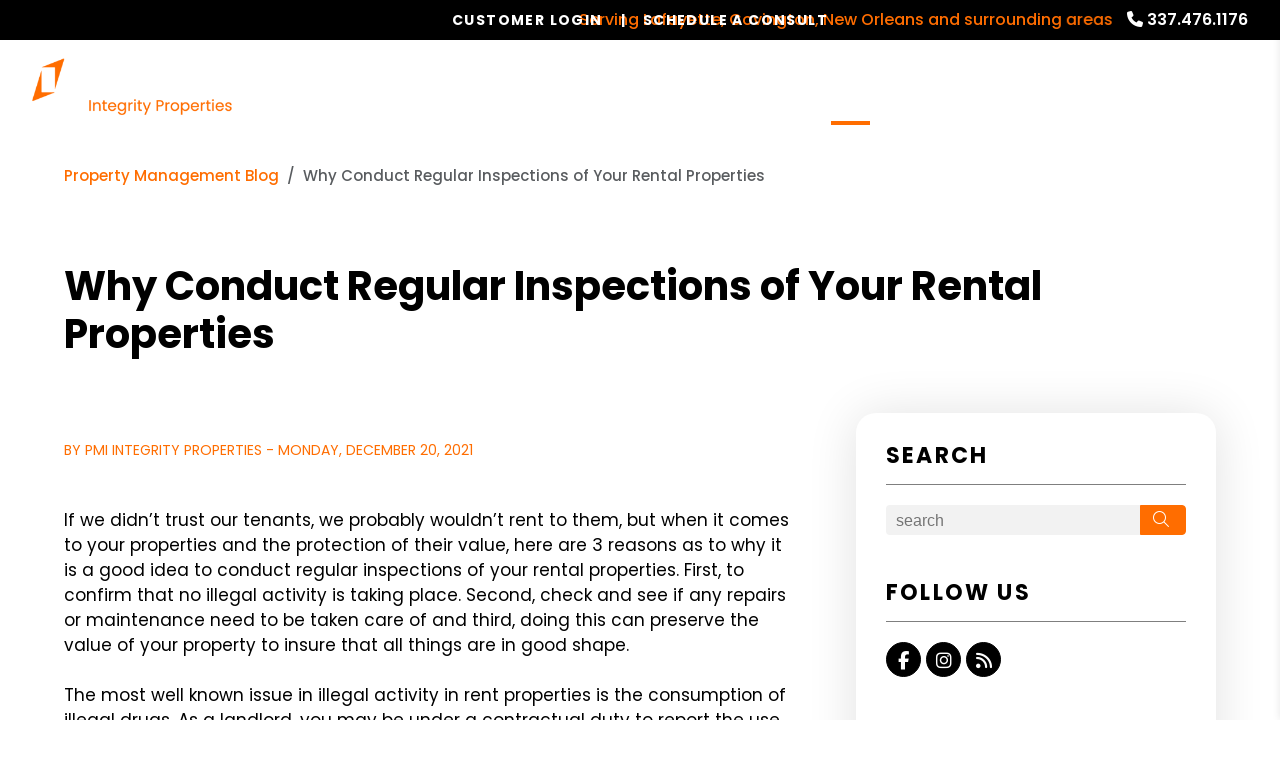

--- FILE ---
content_type: text/html; charset=UTF-8
request_url: https://www.pmi-integrity.com/blog/why-conduct-regular-inspections-of-your-rental-properties
body_size: 13444
content:
<!DOCTYPE html><html lang="en"><head>
<title>Why Conduct Regular Inspections of Your Rental Properties</title>
<meta name="description" content="If we didn’t trust our tenants, we probably wouldn’t rent to them,
	but when it comes to your properties and the protection of their value,
	here are 3 reasons as to why it is a good idea to conduct regular
	inspections of your rental properties. First, to confirm that no illegal
	activity is"/>
<link rel="canonical" href="https://www.pmi-integrity.com/blog/why-conduct-regular-inspections-of-your-rental-properties" />
<link rel="stylesheet" type="text/css" href="/_system/css/ion-app.min.css?v=20240326" />
<meta charset="utf-8"/>
	<meta name="viewport" content="width=device-width, initial-scale=1.0"/>
	<meta http-equiv="X-UA-Compatible" content="IE=edge"/>
	<link rel="stylesheet" href="https://cdnjs.cloudflare.com/ajax/libs/Tipue-Search/5.0.0/tipuesearch.css" integrity="sha256-zuGZE2/2OoFIZCxDR8hIGYc4vwxtTobqHs6p2N+uqdU=" crossorigin="anonymous" />
	<link rel="shortcut icon" type="image/png" href="https://pmi-resources.nesthub.com/images/favicon.png" />
<link rel="shortcut icon" type="image/ico" href="https://pmi-resources.nesthub.com/images/favicon.ico" />
<link rel="preconnect" href="https://fonts.googleapis.com">
<link rel="preconnect" href="https://fonts.gstatic.com" crossorigin>
<link href="https://fonts.googleapis.com/css2?family=Poppins:wght@400;500;600;700&display=swap" rel="stylesheet">
<link rel="preconnect" href="https://pmi-resources.nesthub.com" crossorigin>
<link rel="dns-fetch" href="https://cdnjs.cloudflare.com" crossorigin>
<link rel="preload" href="https://pmi-resources.nesthub.com/font/Swiss721BT-Roman.woff" as="font" type="font/woff" crossorigin>
<link rel="stylesheet" href="https://cdnjs.cloudflare.com/ajax/libs/bootstrap/5.3.0-alpha3/css/bootstrap.min.css" integrity="sha512-iGjGmwIm1UHNaSuwiNFfB3+HpzT/YLJMiYPKzlQEVpT6FWi5rfpbyrBuTPseScOCWBkRtsrRIbrTzJpQ02IaLA==" crossorigin="anonymous" referrerpolicy="no-referrer" />
<link rel="stylesheet" href="/css/animate-v2.css" media="screen and (min-width: 992px)">
<link rel="stylesheet" href="https://pmi-resources.nesthub.com/css/pmi-brand-new.css" />
<link rel="stylesheet" href="/css/styles.css?v3"/>

<script src="https://cdnjs.cloudflare.com/ajax/libs/jquery/3.3.1/jquery.min.js" integrity="sha512-+NqPlbbtM1QqiK8ZAo4Yrj2c4lNQoGv8P79DPtKzj++l5jnN39rHA/xsqn8zE9l0uSoxaCdrOgFs6yjyfbBxSg==" crossorigin="anonymous" referrerpolicy="no-referrer"></script>
<script defer src="https://cdnjs.cloudflare.com/ajax/libs/bootstrap/5.2.3/js/bootstrap.bundle.min.js" integrity="sha512-i9cEfJwUwViEPFKdC1enz4ZRGBj8YQo6QByFTF92YXHi7waCqyexvRD75S5NVTsSiTv7rKWqG9Y5eFxmRsOn0A==" crossorigin="anonymous" referrerpolicy="no-referrer"></script>
<script defer src="https://cdnjs.cloudflare.com/ajax/libs/jquery.scrollfire/1.4.0/jquery.scrollfire.min.js"></script>
<script defer src="https://cdnjs.cloudflare.com/polyfill/v3/polyfill.min.js?features=IntersectionObserver"></script>
<script defer src="https://kit.fontawesome.com/9e4e3329f0.js" crossorigin="anonymous"></script>
<script defer src="https://cdnjs.cloudflare.com/ajax/libs/lazysizes/5.1.0/lazysizes.min.js"></script>
<script defer src="https://www.google.com/recaptcha/api.js?onload=onIonRecaptchaLoad&render=explicit"></script>
<script defer src="/js/master.js?v4"></script>


<!--[if lt IE 9]>
	<script src="https://oss.maxcdn.com/html5shiv/3.7.2/html5shiv.min.js"></script>
	<script src="https://oss.maxcdn.com/respond/1.4.2/respond.min.js"></script>
<![endif]-->

<!--[if IE]>
	<script src="https://cdnjs.cloudflare.com/ajax/libs/svg4everybody/2.1.9/svg4everybody.legacy.min.js" type="text/javascript"></script>
	<script src="https://cdnjs.cloudflare.com/ajax/libs/object-fit-images/3.2.4/ofi.min.js" type="text/javascript"></script>
	<script type="text/javascript">
		objectFitImages('img.cover');
	</script>
  <script defer>window.MSInputMethodContext && document.documentMode && document.write('<script src="https://cdn.jsdelivr.net/gh/nuxodin/ie11CustomProperties@4.1.0/ie11CustomProperties.min.js"><\/script>');</script>
<![endif]-->
<!-- Google tag (gtag.js) -->

<!-- Google tag (gtag.js) -->

<!-- Google tag (gtag.js) -->
<script async src="https://www.googletagmanager.com/gtag/js?id=AW-11238200959"></script>
<script>
  window.dataLayer = window.dataLayer || [];
  function gtag(){dataLayer.push(arguments);}
  gtag('js', new Date());

  gtag('config', 'AW-11238200959');
</script>

<!-- Global Site Tag -->



	<!-- Facebook Meta Tags -->
	<meta property="og:site_name" content="PMI Integrity Properties">
	<meta property="og:url" content="https://www.pmi-integrity.com/blog/why-conduct-regular-inspections-of-your-rental-properties">
	<meta property="og:type" content="article">
	<meta property="article:published_time" content="Monday, December 20, 2021">
	<meta property="article:author" content="PMI Integrity Properties">
	<meta property="og:title" content="Why Conduct Regular Inspections of Your Rental Properties">
	<meta property="og:description" content="If we didn’t trust our tenants, we probably wouldn’t rent to them,
	but when it comes to your properties and the protection of their value,
	here are 3 reasons as to why it is a good idea to conduct regular
	inspections of your rental properties. First, to confirm that no illegal
	activity is">
	<meta property="og:image" content="https://www.pmi-integrity.com/images/home-banner-1.jpg">
	<meta property="og:image:alt" content="Why Conduct Regular Inspections of Your Rental Properties"/>

	<!-- Twitter Meta Tags -->
	<meta name="twitter:card" content="summary_large_image">
	<meta property="twitter:domain" content="https://www.pmi-integrity.com">
	<!-- <meta property="twitter:site" content="@twittername"> -->
	<meta property="twitter:url" content="https://www.pmi-integrity.com/blog/why-conduct-regular-inspections-of-your-rental-properties">
	<meta name="twitter:title" content="Why Conduct Regular Inspections of Your Rental Properties">
	<meta name="twitter:description" content="If we didn’t trust our tenants, we probably wouldn’t rent to them,
	but when it comes to your properties and the protection of their value,
	here are 3 reasons as to why it is a good idea to conduct regular
	inspections of your rental properties. First, to confirm that no illegal
	activity is">
	<meta name="twitter:image" content="https://www.pmi-integrity.com/images/home-banner-1.jpg">
	<meta property="twitter:image:alt" content="Why Conduct Regular Inspections of Your Rental Properties"/>

	<!-- Video Meta Tags -->
	

	<!-- GTM / FB Pixel / Code for bottom of head on every template -->

<!-- Google Tag Manager -->
<script>(function(w,d,s,l,i){w[l]=w[l]||[];w[l].push({'gtm.start':
new Date().getTime(),event:'gtm.js'});var f=d.getElementsByTagName(s)[0],
j=d.createElement(s),dl=l!='dataLayer'?'&l='+l:'';j.async=true;j.src=
'https://www.googletagmanager.com/gtm.js?id='+i+dl;f.parentNode.insertBefore(j,f);
})(window,document,'script','dataLayer','GTM-5LVSV7Q');</script>
<!-- End Google Tag Manager -->

<!-- Google Tag Manager -->
<script>(function(w,d,s,l,i){w[l]=w[l]||[];w[l].push({'gtm.start':
new Date().getTime(),event:'gtm.js'});var f=d.getElementsByTagName(s)[0],
j=d.createElement(s),dl=l!='dataLayer'?'&l='+l:'';j.async=true;j.src=
'https://www.googletagmanager.com/gtm.js?id='+i+dl;f.parentNode.insertBefore(j,f);
})(window,document,'script','dataLayer','GTM-TS2T8VK');</script>
<!-- End Google Tag Manager -->
</head><body><!-- GTM / FB Pixel / Code for top of body on every template -->

<!-- Google Tag Manager (noscript) -->
<noscript><iframe src="https://www.googletagmanager.com/ns.html?id=GTM-5LVSV7Q"
height="0" width="0" style="display:none;visibility:hidden"></iframe></noscript>
<!-- End Google Tag Manager (noscript) -->

<!-- Google Tag Manager (noscript) -->
<noscript><iframe src="https://www.googletagmanager.com/ns.html?id=GTM-TS2T8VK"
height="0" width="0" style="display:none;visibility:hidden"></iframe></noscript>
<!-- End Google Tag Manager (noscript) -->

	<!--[if lt IE 8]>
    <p class="browsehappy">You are using an <strong>outdated</strong> browser. Please <a href="http://browsehappy.com/">upgrade your browser</a> to improve your experience.</p>
    <![endif]-->
		<div id="skip">
				<a href="#maincontent" class="scroll-to"><span class="sr-only sr-only-focusable">Skip Navigation</span></a>
			</div>
			



<header id="header" data-spy="affix">
	<div class="info-bar">
		<div class="info-bar__message">
			<div class="ticker-wrap">
				<div class="ticker">
				  <div class="ticker__item">Serving Lafayette, Covington, New Orleans and surrounding areas</div>
					<!-- <div class="ticker__item">Special Banner Text Here</div>
					<div class="ticker__item">Special Banner Text Here</div> -->
				</div>
			</div>
			<!-- <div class="info-bar__text"></div> -->
		</div>
		<div class="phone">
			<i class="fa fa-phone"></i> <a href="tel:+1-337-476-1176" class="tel" itemprop="telephone">337.476.1176</a>
		</div>
	</div>
	<div class="container-fluid">
		<div class="logo">
			<a href="/" aria-label="home"><img src="https://pmi-resources.nesthub.com/images/logos/PMI-Integrity-Properties.png" alt="PMI Integrity Properties Logo" /></a>
		</div>
		<div class="links">
			<a class="btn btn--dark login-dropdown-btn" href="#" aria-label="Customer Login" role="button">Customer Login</a>
			<div class="login-dropdown">
				<h4 class="login-dropdown__title">Property Management</h4>
				<a class="login-dropdown__link" href="https://pmiintegrityproperties.rentvine.com/portals/owner/" target="_blank" aria-label="Owner Login" title="this link opens in a new tab">Owner Login</a>
				<a class="login-dropdown__link" href="https://pmiintegrityproperties.rentvine.com/portals/resident/" target="_blank" aria-label="Resident Login" title="this link opens in a new tab">Resident Login</a>
				<h4 class="login-dropdown__title">Associations</h4>
				<a class="login-dropdown__link" href="https://pmiip.cincwebaxis.com/" target="_blank" aria-label="Homeowner Login" title="this link opens in a new tab">Homeowner Login</a>
				<a class="login-dropdown__link" href="https://pmiip.cincwebaxis.com/" target="_blank" aria-label="Board Member Login" title="this link opens in a new tab">Board Member Login</a>
				<!-- <a class="login-dropdown__link" href="https://pmiip.cincwebaxis.com/" target="_blank" aria-label="HomeWise Docs" title="this link opens in a new tab">HomeWise Docs</a> -->
			</div>
			<a class="btn" href="#" aria-label="Schedule a Consult" role="button" data-bs-toggle="modal" data-bs-target="#consultModal">Schedule a Consult</a>
		</div>

		<nav aria-label="primary" role="navigation">
			<ul class="nav justify-content-center"><li class="nav__item launch-menu-only"><a href="/" aria-label="home">Home</a></li>
<li class="nav__item">
	<a href="/lafayette-property-management" aria-label="Lafayette Property Management" aria-haspopup="true" aria-expanded="false">Our Services</a>
	<div class="nav__dropdown nav__dropdown--lg nav__dropdown--pillars">

		<!-- Residential Pillar -->
		<ul class="nav__pillar">
			<li class="nav__item service-title">
				<a href="/property-management" aria-label="Property Management" aria-haspopup="true" aria-expanded="false">Residential <i class="fa-sharp fa-regular fa-angle-right"></i></a>
				<ul class="nav__pillar-menu">
					<li><a href="/property-management" aria-label="Property Management">Overview</a></li>
					<li><a href="/marketing" aria-label="Marketing">Marketing</a></li>
					<li><a href="/tenant-screening" aria-label="Tenant Screening">Tenant Screening</a></li>
					<li><a href="/rent-collection" aria-label="Rent Collection">Rent Collection</a></li>
					<li><a href="/maintenance-services" aria-label="Maintenance">Maintenance</a></li>
					<li><a href="/accounting" aria-label="Accounting">Accounting and Reporting</a></li>
					<li><a href="/eviction" aria-label="Eviction">Eviction</a></li>
					<li><a href="/free-rental-analysis" aria-label="Free Rental Analysis">Free Rental Analysis</a></li>
					<!-- <li><a href="/guarantees" aria-label="Guarantees">Residential Guarantees</a></li> -->
					<li><a href="/pricing" aria-label="Pricing">Pricing</a></li>
				</ul>
			</li>
		</ul>

		<!-- Association Pillar -->
		<ul class="nav__pillar">
			<li class="nav__item service-title">
				<a href="/lafayette-association-management" aria-label="Lafayette Association Management" aria-haspopup="true" aria-expanded="false">Association <i class="fa-sharp fa-regular fa-angle-right"></i></a>
				<ul class="nav__pillar-menu">
          <li><a href="/lafayette-association-management" aria-label="Lafayette Association Management">Overview</a></li>
          <li><a href="/accounting-reporting" aria-label="Accounting and Reporting">Accounting and Reporting</a></li>
          <li><a href="/vendor-coordination" aria-label="Vendor Coordination">Vendor Coordination</a></li>
          <li><a href="/compliance-inspections" aria-label="Compliance and Inspections">Compliance and Inspections</a></li>
          <li><a href="/maintenance-inspections" aria-label="Maintenance and Inspections">Maintenance and Inspections</a></li>
					<li><a href="/self-managed-services" aria-label="Self-Managed Services">Self-Managed Services</a></li>
					<li><a href="/homeowners" aria-label="Homeowner Resources">Homeowner Resources</a></li>
          <li><a href="/board-members" aria-label="Board Member Resources">Board Member Resources</a></li>
          <li><a href="/agents" aria-label="Real Estate Professionals">Real Estate Professionals</a></li>
					<li><a href="https://pmiip.cincwebaxis.com/" target="_blank" aria-label="Homeowner Login" title="this opens in new tab">Homeowner Login</a></li>
					<li><a href="https://pmiip.cincwebaxis.com/" target="_blank" aria-label="Board Member Login" title="this opens in new tab">Board Member Login</a></li>
				</ul>
			</li>
		</ul>

		<!-- Short Term Pillar -->
		<ul class="nav__pillar">
			<li class="nav__item service-title"><a href="/new-orleans-vacation-property-management" aria-label="New Orleans Vacation Property Management" aria-haspopup="true" aria-expanded="false">Short Term <i class="fa-sharp fa-regular fa-angle-right"></i></a>
				<ul class="nav__pillar-menu">
					<li><a href="/new-orleans-vacation-property-management" aria-label="New Orleans Vacation Property Management">Overview</a></li>
					<li><a href="/vacation-property-marketing" aria-label="Vacation Property Marketing">Marketing</a></li>
					<li><a href="/vacation-property-accounting" aria-label="Vacation Property Accounting">Accounting</a></li>
					<li><a href="/our-technology" aria-label="Our Technology">Our Technology</a></li>
					<li><a href="/guest-services" aria-label="Guest Services">Guest Services</a></li>
					<li><a href="/pmi-purify" aria-label="PMI Purify">PMI Purify</a></li>
					<li><a href="https://www.pmiglobalstays.com/" target= ”blank” aria-label="PMI Travel">PMI Travel</a></li>
				</ul>
			</li>
		</ul>

		<!-- Commercial Pillar -->
		<ul class="nav__pillar">
			<li class="nav__item service-title"><a href="/commercial-property-management" aria-label="Commercial Property Management" aria-haspopup="true" aria-expanded="false">Commercial <i class="fa-sharp fa-regular fa-angle-right"></i></a>
				<ul class="nav__pillar-menu">
					<li><a href="/commercial-property-management" aria-label="Commercial Property Management">Overview</a></li>
					<li><a href="/commercial-property-marketing" aria-label="Commercial Property Marketing">Marketing</a></li>
					<li><a href="/tenant-management" aria-label="Commercial Tenant Management">Tenant Management</a></li>
					<li><a href="/commercial-property-maintenance" aria-label="Commercial Property Maintenance">Property Maintenance</a></li>
					<li><a href="/commercial-property-accounting" aria-label="Commercial Financial Accounting and Reporting">Financial Accounting and Reporting</a></li>
				</ul>
			</li>
		</ul>

		<!-- Other Services -->
		<ul class="nav__pillar">
			<li><a href="/investment-services" aria-label="Lafayette Investments">Investment Services</a></li>
			<!-- <li><a href="/project-management" aria-label="Lafayette Project Management">Project Management</a></li> -->
			<li><a href="/home-watch" aria-label="Home Watch">Home Watch</a></li>
			<!-- <li><a href="/military" aria-label="Military">Military</a></li> -->
			<li><a href="/rent-sell-calculator" aria-label="Rent Vs Sell Calculator">Rent Vs Sell Calculator</a></li>
			<li><a href="/roi-calculator" aria-label="Rent Vs Sell Calculator">ROI Calculator</a></li>
			<li><a href="/vacancy-loss-calculator" aria-label="Vacancy Loss Calculator">Vacancy Loss Calculator</a></li>
		</ul>

	</div>
</li>
<li class="nav__item">
	<a href="/lafayette-homes-for-rent" aria-label="Lafayette Homes for Rent" aria-haspopup="true" aria-expanded="false">Properties</a>
	<ul class="nav__dropdown">
		<li><a href="/lafayette-homes-for-rent" aria-label="Lafayette Homes for Rent">Homes for Rent</a></li>
		<li><a href="/lafayette-homes-for-sale" aria-label="Lafayette Homes for Sale">Homes for Sale</a></li>
		<li><a href="/lafayette-commercial-properties-for-rent" aria-label="Lafayette Commercial Properties for Rent">Commercial Properties</a></li>
		<li><a href="http://directbookings.pmi-integrity.com" aria-label="Lafayette Vacation Rentals">Short-Term Rentals</a></li>
	</ul>
</li>

		<!-- Realty Pillar -->
	<li class="nav__item">
		<a href="/lafayette-real-estate" aria-label="Lafayette Real Estate Services" aria-haspopup="true" aria-expanded="false">Realty</a>
		<div class="nav__dropdown nav__dropdown--lg nav__dropdown--pillars">

			<ul class="nav__pillar">
				<li><a href="/lafayette-real-estate" aria-label="Lafayette Real Estate Services" aria-haspopup="true" aria-expanded="false">Overview</a></li>
			</ul>
			<ul class="nav__pillar">
				<li class="nav__item service-title">
					<a href="/lafayette-homes-for-sale" aria-label="Lafayette Properties for Sale" aria-haspopup="true" aria-expanded="false">Properties for Sale <i class="fa-sharp fa-regular fa-angle-right"></i></a>
					<ul class="nav__pillar-menu">
						<li><a href="/lafayette-homes-for-sale" aria-label="Lafayette Residential">Residential</a></li>
						<li><a href="/find-investments" aria-label="Investment">Investment</a></li>
					</ul>
				</li>
			</ul>
			<ul class="nav__pillar">
				<li><a href="/buyers" aria-label="Buyers">Buyers</a></li>
				<li><a href="/sellers" aria-label="Sellers">Sellers</a></li>
				<li><a href="/whats-my-home-worth" aria-label="What’s My Home Worth">What’s My Home Worth</a></li>
				<li><a href="/mortgage-calculator">Mortgage Calculator</a></li>
			</ul>
		</div>
	</li>


<li class="nav__item">
	<a href="/owners" aria-label="Owner Resources" aria-haspopup="true" aria-expanded="false">Resources</a>
	<ul class="nav__dropdown">
		<li><a href="/owners" aria-label="Owner Resources">Owner Resources</a></li>
		<li><a href="/tenants" aria-label="Resident Resources">Resident Resources</a></li>
		<li><a href="https://pmiintegrityproperties.rentvine.com/portals/resident/" target="_blank" aria-label="Maintenance Request" title="this opens in new tab">Maintenance Request</a></li>
		<!-- <li><a href="/associations" aria-label="Association Resources">Association Resources</a></li> -->
		<!-- <li><a href="/vendors" aria-label="Vendor Resources">Vendor Resources</a></li> -->
		<li><a href="https://www.propertymanagementinc.com/what-we-do/buy-sell/" target="_blank" aria-label="Selling Your Business" title="this opens in new tab">Selling Your Business</a></li>
	</ul>
</li>
<li class="nav__item"><a href="/referrals">Referrals</a></li>
<li class="nav__item">
	<a href="/blog" aria-label="Blog">Blog</a>
</li>
<li class="nav__item">
	<a href="/about" aria-label="Locations" aria-haspopup="true" aria-expanded="false">Locations</a>
	<ul class="nav__dropdown">
		<li><a href="https://www.pmi-integrityal.com/" target= ”blank” aria-label="Alabama">Alabama</a></li>
		<li><a href="/lafayette-property-management" aria-label="Lafayette">Lafayette</a></li>
		<li><a href="/baton-rouge-property-management" aria-label="Baton Rouge">Baton Rouge</a></li>
		<li><a href="/new-orleans-property-management" aria-label="New Orleans">New Orleans</a></li>
		<li><a href="/mandeville-property-management" aria-label="New Orleans">Mandeville</a></li>
	</ul>
</li>
<li class="nav__item">
	<a href="/about" aria-label="About Us" aria-haspopup="true" aria-expanded="false">About</a>
	<ul class="nav__dropdown">
		<li><a href="/about" aria-label="About Us">Our Company</a></li>
		<li><a href="/testimonials" aria-label="Testimonials">Testimonials</a></li>
		<li><a href="/contact" aria-label="Contact">Contact Us</a></li>
		<li><a href="/careers" aria-label="Careers">Careers</a></li>
	</ul>
</li>
<li class="nav__item"><a href="/free-rental-analysis" aria-label="Free Rental Analysis">Free Rental Analysis</a></li></ul>
			<a href="javascript:void(0)" class="launch-menu-button" aria-label="Open Menu" role="button">
				<i class="fa fa-bars"></i> MENU
			</a>
		</nav>
	</div>
</header>

<div class="launch-menu" aria-label="menu" role="navigation" aria-hidden="true" tabindex="-1">
	<button type="button" class="launch-menu-close" aria-label="Close">
		<i class="fal fa-times-circle"></i>
	</button>
	<div class="logo">
		<a href="/"><img src="https://pmi-resources.nesthub.com/images/logos/PMI-Integrity-Properties.png" alt="PMI Integrity Properties Logo" /></a>
	</div>
	<div class="phone">
		<i class="fa fa-phone"></i> <a href="tel:+1-337-476-1176" class="tel" itemprop="telephone">337.476.1176</a>
	</div>
	<div class="links">
		<a class="btn btn--accent login-dropdown-btn" href="#" aria-label="Customer Login" role="button">Customer Login</a>
		<div class="login-dropdown">
			<h4 class="login-dropdown__title">Property Management</h4>
			<a class="login-dropdown__link" href="https://pmiintegrityproperties.rentvine.com/portals/owner/" target="_blank" aria-label="Owner Login" title="this link opens in a new tab">Owner Login</a>
			<a class="login-dropdown__link" href="https://pmiintegrityproperties.rentvine.com/portals/resident/" target="_blank" aria-label="Resident Login" title="this link opens in a new tab">Resident Login</a>
			<h4 class="login-dropdown__title">Associations</h4>
			<a class="login-dropdown__link" href="https://pmiip.cincwebaxis.com/" target="_blank" aria-label="Homeowner Login" title="this link opens in a new tab">Homeowner Login</a>
			<a class="login-dropdown__link" href="https://pmiip.cincwebaxis.com/" target="_blank" aria-label="Board Member Login" title="this link opens in a new tab">Board Member Login</a>
			<!-- <a class="login-dropdown__link" href="https://pmiip.cincwebaxis.com/" target="_blank" aria-label="HomeWise Docs" title="this link opens in a new tab">HomeWise Docs</a> -->
		</div>
		<a class="btn" href="#" aria-label="Schedule a Consult" role="button" data-bs-toggle="modal" data-bs-target="#consultModal">Schedule a Consult</a>
	</div>
	<ul class="nav flex-column">
		<li class="nav__item launch-menu-only"><a href="/" aria-label="home">Home</a></li>
<li class="nav__item">
	<a href="/lafayette-property-management" aria-label="Lafayette Property Management" aria-haspopup="true" aria-expanded="false">Our Services</a>
	<div class="nav__dropdown nav__dropdown--lg nav__dropdown--pillars">

		<!-- Residential Pillar -->
		<ul class="nav__pillar">
			<li class="nav__item service-title">
				<a href="/property-management" aria-label="Property Management" aria-haspopup="true" aria-expanded="false">Residential <i class="fa-sharp fa-regular fa-angle-right"></i></a>
				<ul class="nav__pillar-menu">
					<li><a href="/property-management" aria-label="Property Management">Overview</a></li>
					<li><a href="/marketing" aria-label="Marketing">Marketing</a></li>
					<li><a href="/tenant-screening" aria-label="Tenant Screening">Tenant Screening</a></li>
					<li><a href="/rent-collection" aria-label="Rent Collection">Rent Collection</a></li>
					<li><a href="/maintenance-services" aria-label="Maintenance">Maintenance</a></li>
					<li><a href="/accounting" aria-label="Accounting">Accounting and Reporting</a></li>
					<li><a href="/eviction" aria-label="Eviction">Eviction</a></li>
					<li><a href="/free-rental-analysis" aria-label="Free Rental Analysis">Free Rental Analysis</a></li>
					<!-- <li><a href="/guarantees" aria-label="Guarantees">Residential Guarantees</a></li> -->
					<li><a href="/pricing" aria-label="Pricing">Pricing</a></li>
				</ul>
			</li>
		</ul>

		<!-- Association Pillar -->
		<ul class="nav__pillar">
			<li class="nav__item service-title">
				<a href="/lafayette-association-management" aria-label="Lafayette Association Management" aria-haspopup="true" aria-expanded="false">Association <i class="fa-sharp fa-regular fa-angle-right"></i></a>
				<ul class="nav__pillar-menu">
          <li><a href="/lafayette-association-management" aria-label="Lafayette Association Management">Overview</a></li>
          <li><a href="/accounting-reporting" aria-label="Accounting and Reporting">Accounting and Reporting</a></li>
          <li><a href="/vendor-coordination" aria-label="Vendor Coordination">Vendor Coordination</a></li>
          <li><a href="/compliance-inspections" aria-label="Compliance and Inspections">Compliance and Inspections</a></li>
          <li><a href="/maintenance-inspections" aria-label="Maintenance and Inspections">Maintenance and Inspections</a></li>
					<li><a href="/self-managed-services" aria-label="Self-Managed Services">Self-Managed Services</a></li>
					<li><a href="/homeowners" aria-label="Homeowner Resources">Homeowner Resources</a></li>
          <li><a href="/board-members" aria-label="Board Member Resources">Board Member Resources</a></li>
          <li><a href="/agents" aria-label="Real Estate Professionals">Real Estate Professionals</a></li>
					<li><a href="https://pmiip.cincwebaxis.com/" target="_blank" aria-label="Homeowner Login" title="this opens in new tab">Homeowner Login</a></li>
					<li><a href="https://pmiip.cincwebaxis.com/" target="_blank" aria-label="Board Member Login" title="this opens in new tab">Board Member Login</a></li>
				</ul>
			</li>
		</ul>

		<!-- Short Term Pillar -->
		<ul class="nav__pillar">
			<li class="nav__item service-title"><a href="/new-orleans-vacation-property-management" aria-label="New Orleans Vacation Property Management" aria-haspopup="true" aria-expanded="false">Short Term <i class="fa-sharp fa-regular fa-angle-right"></i></a>
				<ul class="nav__pillar-menu">
					<li><a href="/new-orleans-vacation-property-management" aria-label="New Orleans Vacation Property Management">Overview</a></li>
					<li><a href="/vacation-property-marketing" aria-label="Vacation Property Marketing">Marketing</a></li>
					<li><a href="/vacation-property-accounting" aria-label="Vacation Property Accounting">Accounting</a></li>
					<li><a href="/our-technology" aria-label="Our Technology">Our Technology</a></li>
					<li><a href="/guest-services" aria-label="Guest Services">Guest Services</a></li>
					<li><a href="/pmi-purify" aria-label="PMI Purify">PMI Purify</a></li>
					<li><a href="https://www.pmiglobalstays.com/" target= ”blank” aria-label="PMI Travel">PMI Travel</a></li>
				</ul>
			</li>
		</ul>

		<!-- Commercial Pillar -->
		<ul class="nav__pillar">
			<li class="nav__item service-title"><a href="/commercial-property-management" aria-label="Commercial Property Management" aria-haspopup="true" aria-expanded="false">Commercial <i class="fa-sharp fa-regular fa-angle-right"></i></a>
				<ul class="nav__pillar-menu">
					<li><a href="/commercial-property-management" aria-label="Commercial Property Management">Overview</a></li>
					<li><a href="/commercial-property-marketing" aria-label="Commercial Property Marketing">Marketing</a></li>
					<li><a href="/tenant-management" aria-label="Commercial Tenant Management">Tenant Management</a></li>
					<li><a href="/commercial-property-maintenance" aria-label="Commercial Property Maintenance">Property Maintenance</a></li>
					<li><a href="/commercial-property-accounting" aria-label="Commercial Financial Accounting and Reporting">Financial Accounting and Reporting</a></li>
				</ul>
			</li>
		</ul>

		<!-- Other Services -->
		<ul class="nav__pillar">
			<li><a href="/investment-services" aria-label="Lafayette Investments">Investment Services</a></li>
			<!-- <li><a href="/project-management" aria-label="Lafayette Project Management">Project Management</a></li> -->
			<li><a href="/home-watch" aria-label="Home Watch">Home Watch</a></li>
			<!-- <li><a href="/military" aria-label="Military">Military</a></li> -->
			<li><a href="/rent-sell-calculator" aria-label="Rent Vs Sell Calculator">Rent Vs Sell Calculator</a></li>
			<li><a href="/roi-calculator" aria-label="Rent Vs Sell Calculator">ROI Calculator</a></li>
			<li><a href="/vacancy-loss-calculator" aria-label="Vacancy Loss Calculator">Vacancy Loss Calculator</a></li>
		</ul>

	</div>
</li>
<li class="nav__item">
	<a href="/lafayette-homes-for-rent" aria-label="Lafayette Homes for Rent" aria-haspopup="true" aria-expanded="false">Properties</a>
	<ul class="nav__dropdown">
		<li><a href="/lafayette-homes-for-rent" aria-label="Lafayette Homes for Rent">Homes for Rent</a></li>
		<li><a href="/lafayette-homes-for-sale" aria-label="Lafayette Homes for Sale">Homes for Sale</a></li>
		<li><a href="/lafayette-commercial-properties-for-rent" aria-label="Lafayette Commercial Properties for Rent">Commercial Properties</a></li>
		<li><a href="http://directbookings.pmi-integrity.com" aria-label="Lafayette Vacation Rentals">Short-Term Rentals</a></li>
	</ul>
</li>

		<!-- Realty Pillar -->
	<li class="nav__item">
		<a href="/lafayette-real-estate" aria-label="Lafayette Real Estate Services" aria-haspopup="true" aria-expanded="false">Realty</a>
		<div class="nav__dropdown nav__dropdown--lg nav__dropdown--pillars">

			<ul class="nav__pillar">
				<li><a href="/lafayette-real-estate" aria-label="Lafayette Real Estate Services" aria-haspopup="true" aria-expanded="false">Overview</a></li>
			</ul>
			<ul class="nav__pillar">
				<li class="nav__item service-title">
					<a href="/lafayette-homes-for-sale" aria-label="Lafayette Properties for Sale" aria-haspopup="true" aria-expanded="false">Properties for Sale <i class="fa-sharp fa-regular fa-angle-right"></i></a>
					<ul class="nav__pillar-menu">
						<li><a href="/lafayette-homes-for-sale" aria-label="Lafayette Residential">Residential</a></li>
						<li><a href="/find-investments" aria-label="Investment">Investment</a></li>
					</ul>
				</li>
			</ul>
			<ul class="nav__pillar">
				<li><a href="/buyers" aria-label="Buyers">Buyers</a></li>
				<li><a href="/sellers" aria-label="Sellers">Sellers</a></li>
				<li><a href="/whats-my-home-worth" aria-label="What’s My Home Worth">What’s My Home Worth</a></li>
				<li><a href="/mortgage-calculator">Mortgage Calculator</a></li>
			</ul>
		</div>
	</li>


<li class="nav__item">
	<a href="/owners" aria-label="Owner Resources" aria-haspopup="true" aria-expanded="false">Resources</a>
	<ul class="nav__dropdown">
		<li><a href="/owners" aria-label="Owner Resources">Owner Resources</a></li>
		<li><a href="/tenants" aria-label="Resident Resources">Resident Resources</a></li>
		<li><a href="https://pmiintegrityproperties.rentvine.com/portals/resident/" target="_blank" aria-label="Maintenance Request" title="this opens in new tab">Maintenance Request</a></li>
		<!-- <li><a href="/associations" aria-label="Association Resources">Association Resources</a></li> -->
		<!-- <li><a href="/vendors" aria-label="Vendor Resources">Vendor Resources</a></li> -->
		<li><a href="https://www.propertymanagementinc.com/what-we-do/buy-sell/" target="_blank" aria-label="Selling Your Business" title="this opens in new tab">Selling Your Business</a></li>
	</ul>
</li>
<li class="nav__item"><a href="/referrals">Referrals</a></li>
<li class="nav__item">
	<a href="/blog" aria-label="Blog">Blog</a>
</li>
<li class="nav__item">
	<a href="/about" aria-label="Locations" aria-haspopup="true" aria-expanded="false">Locations</a>
	<ul class="nav__dropdown">
		<li><a href="https://www.pmi-integrityal.com/" target= ”blank” aria-label="Alabama">Alabama</a></li>
		<li><a href="/lafayette-property-management" aria-label="Lafayette">Lafayette</a></li>
		<li><a href="/baton-rouge-property-management" aria-label="Baton Rouge">Baton Rouge</a></li>
		<li><a href="/new-orleans-property-management" aria-label="New Orleans">New Orleans</a></li>
		<li><a href="/mandeville-property-management" aria-label="New Orleans">Mandeville</a></li>
	</ul>
</li>
<li class="nav__item">
	<a href="/about" aria-label="About Us" aria-haspopup="true" aria-expanded="false">About</a>
	<ul class="nav__dropdown">
		<li><a href="/about" aria-label="About Us">Our Company</a></li>
		<li><a href="/testimonials" aria-label="Testimonials">Testimonials</a></li>
		<li><a href="/contact" aria-label="Contact">Contact Us</a></li>
		<li><a href="/careers" aria-label="Careers">Careers</a></li>
	</ul>
</li>
<li class="nav__item"><a href="/free-rental-analysis" aria-label="Free Rental Analysis">Free Rental Analysis</a></li>
	</ul>
	<div class="social">
		<!-- <a href="#" target="_blank" title="opens in a new window" role="button"><i class="fa fa-youtube-play" aria-hidden="true"></i><span class="sr-only">Youtube</span></a> -->
<!-- <a href="https://twitter.com/PMIINTEGRITY" target="_blank" title="opens in a new window" role="button"><i class="fa fa-twitter" aria-hidden="true"></i><span class="sr-only">Twitter</span></a> -->
<!-- <a href="#" target="_blank" title="opens in a new window" role="button"><i class="fa fa-linkedin" aria-hidden="true"></i><span class="sr-only">Linked In</span></a> -->
<a href="https://www.facebook.com/pmiintegrity" target="_blank" title="opens in a new window" role="button"><i class="fa fa-facebook" aria-hidden="true"></i><span class="sr-only">Facebook</span></a>
<a href="https://www.instagram.com/pmiintegrity_properties/" target="_blank" title="opens in a new window" role="button"><i class="fa fa-instagram" aria-hidden="true"></i><span class="sr-only">Instagram</span></a>
	</div>
</div>
<div class="launch-menu-mask"></div>

<!-- Schedule a Consult Modal -->
<div class="modal fade" id="consultModal" tabindex="-1" aria-labelledby="consultModalLabel" aria-hidden="true">
  <div class="modal-dialog modal-dialog-centered">
    <div class="modal-content">
      <div class="modal-header">
        <h4 class="modal-title fs-5" id="consultModalLabel">Schedule a Consultation</h4>
        <button type="button" class="btn-close" data-bs-dismiss="modal" aria-label="Close"><i class="fa-light fa-xmark"></i></button>
      </div>
      <div class="modal-body">
				<div class="form-container">
        	<div class="form-swap">
  <p class="is-required">Service you're interested in:</p>
  <ul class="nav" role="tablist">
    
    <li role="presentation">
      <a id="residential-contact-tab" href="#residential-contact-form" aria-controls="residential-contact-form" role="tab" data-bs-toggle="tab" aria-selected="true">Residential</a>
    </li>
    
    
    <li role="presentation">
      <a id="commercial-contact-tab" href="#commercial-contact-form" aria-controls="commercial-contact-form" role="tab" data-bs-toggle="tab" aria-selected="false">Commercial</a>
    </li>
    
    
    <li role="presentation">
      <a id="association-contact-tab" href="#association-contact-form" aria-controls="association-contact-form" role="tab" data-bs-toggle="tab" aria-selected="false">Association</a>
    </li>
    
    
    <li role="presentation">
      <a id="short-term-contact-tab" href="#short-term-contact-form" aria-controls="short-term-contact-form" role="tab" data-bs-toggle="tab" aria-selected="false">Short Term</a>
    </li>
    
    
    <li role="presentation">
      <a id="realty-contact-tab" href="#realty-contact-form" aria-controls="realty-contact-form" role="tab" data-bs-toggle="tab" aria-selected="false">Real Estate</a>
    </li>
    
    <li role="presentation">
      <a id="other-contact-tab" href="#other-contact-form" aria-controls="other-contact-form" role="tab" data-bs-toggle="tab" aria-selected="false">Other</a>
    </li>
  </ul>
  <div class="tab-content">
    <div role="tabpanel" class="tab-pane" id="residential-contact-form" aria-labelledby="residential-contact-tab"><div data-ion="form" data-name="services" data-recaptcha="1"></div></div>
    <div role="tabpanel" class="tab-pane" id="commercial-contact-form" aria-labelledby="commercial-contact-tab"><div data-ion="form" data-name="commercial-services" data-recaptcha="1"></div></div>
    <div role="tabpanel" class="tab-pane" id="association-contact-form" aria-labelledby="association-contact-tab"><div data-ion="form" data-name="association-services" data-recaptcha="1"></div></div>
    <div role="tabpanel" class="tab-pane" id="short-term-contact-form" aria-labelledby="short-term-contact-tab"><div data-ion="form" data-name="short-term-services" data-recaptcha="1"></div></div>
    <div role="tabpanel" class="tab-pane" id="realty-contact-form" aria-labelledby="realty-contact-tab"><div data-ion="form" data-name="brokerage-services" data-recaptcha="1"></div></div>
    <div role="tabpanel" class="tab-pane" id="other-contact-form" aria-labelledby="other-contact-tab"><div data-ion="form" data-name="contact" data-recaptcha="1"></div></div>
  </div>
</div>
        </div>
      </div>
    </div>
  </div>
</div>
		<main name="maincontent" id="maincontent" class="no-hero">
			<section class="container-fluid body-container px-xxl-8vw px-md-5vw">
				<header class="blog-header">
    
    <nav aria-label="breadcrumb">
      <ol class="breadcrumb">
        <li class="breadcrumb-item" aria-current="Property Management Blog"><a href="/blog">Property Management Blog</a></li>
        <li class="breadcrumb-item active" aria-current="Why Conduct Regular Inspections of Your Rental Properties">Why Conduct Regular Inspections of Your Rental Properties</li>
      </ol>
    </nav>
    
      <div class="heading-main">
          
              <h1>Why Conduct Regular Inspections of Your Rental Properties</h1>
          
      </div>
  </header>
        <div class="blog-container">
            <section class="main-panel">
                <div id="tipue_search_content">
                    <head>
    <meta name="description" content="If we didn’t trust our tenants, we probably wouldn’t rent to them,
	but when it comes to your properties and the protection of their value,
	here are 3 reasons as to why it is a good idea to conduct regular
	inspections of your rental properties. First, to confirm that no illegal
	activity is">
</head>
<body>
<article id="blog-post-full" class="blog-post">
    
    <header class="post-header">
        <!-- <h1 class="post-title">Why Conduct Regular Inspections of Your Rental Properties</h1> -->
        <div class="post-date">By PMI Integrity Properties - Monday, December 20, 2021 </div>
    </header>
    <section class="post-body">
        <p>
	If we didn’t trust our tenants, we probably wouldn’t rent to them,<br>
	but when it comes to your properties and the protection of their value,<br>
	here are 3 reasons as to why it is a good idea to conduct regular<br>
	inspections of your rental properties. First, to confirm that no illegal<br>
	activity is taking place. Second, check and see if any repairs or maintenance<br>
	need to be taken care of and third, doing this can preserve the value of your<br>
	property to insure that all things are in good shape.
</p>
<p>
	The most well known issue in illegal activity in rent properties is<br>
	the consumption of illegal drugs. As a landlord, you may be under a<br>
	contractual duty to report the use of illegal drugs. If you discover<br>
	legal activity taking place in your rental properties and do not report<br>
	it, you could be facing fines, criminal penalties, legal justice, and<br>
	rental property value can drop. For this reason, it is important to do<br>
	regular inspections and finding the right tenants for your rental properties.
</p>
<p>
	Another large factor to keep on your checklist of inspections of<br>
	your rental properties are repairs and maintenance. If your property<br>
	is not properly taken care of, it could cause harm to a tenant or a<br>
	tenant’s guest and lessen the property value. There are several things<br>
	that you should check to make sure that your rental property is staying<br>
	in ideal condition. When it comes to repairs, here are a few of the<br>
	most common for rental properties: repainting, gutters, leaks, plastering,<br>
	broken windows and minor roof repairs. The similar things are present<br>
	when it comes to maintenance: weather proofing, heat, water, electricity,<br>
	clean premises, etc.
</p>
<p>
	By follow simple procedures and conducting a regular inspection of your<br>
	rental properties can help maintain the value of your property and keep<br>
	the tenants safe. Contact PMI today!
</p>
<p>
	Contact our Property Management Inc. office, to find out more about<br>
	the subject of regular inspections of your rental properties.</p>
    </section>
    <section class="post-footer">
        <div class="post-footer-share">
            <h4>Share</h4>
            <div class="a2a_kit a2a_kit_size_32 a2a_default_style" style="display:inline-block;">
                <a title="opens in new window" class="a2a_dd" href="https://www.addtoany.com/share"></a>
                <a title="opens in new window" class="a2a_button_facebook"></a>
                <a title="opens in new window" class="a2a_button_twitter"></a>
                <a title="opens in new window" class="a2a_button_email"></a>
                <a title="opens in new window" class="a2a_button_pinterest"></a>
            </div>
            <script type='text/javascript' src='https://static.addtoany.com/menu/page.js'></script>
        </div>
        <div class="post-footer-author">
            <h4>Author</h4>
            
            <div class="author-image"><img src="https://pmi-resources.nesthub.com/images/pmi-badge-lg.png" alt="post.authorName" class="cover"></div>
            <div class="author-details">
                <div class="author-name">
                    PMI Integrity Properties
                </div>
                <div class="author-title">
                    
                </div>
                <div class="author-bio-preview">
                    
                    <!-- <a class="author-bio-toggle" href="javascript:;">read more</a> -->
                </div>
                <div class="author-bio">
                    
                    <!-- <a class="author-bio-toggle open" href="javascript:;">read less</a> -->
                </div>
            </div>
            <div class="clearfix"></div>
        </div>
    </section>
</article>

<!-- END .blog-post -->
<a href="/blog" class="index"><i class="fal fa-arrow-left"></i> back</a>


<script type="application/ld+json">
{ "@context": "https://schema.org",
 "@type": "BlogPosting",
 "mainEntityOfPage": {
   "@type": "WebPage",
   "@id": "https://google.com/article"
 },
 "headline": "Why Conduct Regular Inspections of Your Rental Properties",
 "image": "https://www.pmi-integrity.com/images/home-banner-1.jpg",
 "award": "",
 "editor": "PMI Integrity Properties",
 "genre": "Property Management",
 "keywords": " Property Management",
 "publisher": {
  "@type": "Organization",
  "name": "PMI Integrity Properties",
  "logo": {
	"@type": "ImageObject",
	"url": "https://pmi-resources.nesthub.com/images/logos/PMI-Integrity-Properties.png"
}},
 "url": "https://www.pmi-integrity.com/blog/why-conduct-regular-inspections-of-your-rental-properties",
 "datePublished": "Monday, December 20, 2021",
 "dateCreated": "6-28-2023",
 "dateModified": "Monday, December 20, 2021",
 "description": "If we didn’t trust our tenants, we probably wouldn’t rent to them,
	but when it comes to your properties and the protection of their value,
	here are 3 reasons as to why it is a good idea to condu...",
 "articleBody": "
	If we didn’t trust our tenants, we probably wouldn’t rent to them, 
	but when it comes to your properties and the protection of their value, 
	here are 3 reasons as to why it is a good idea to c...",
   "author": {
    "@type": "Person",
    "name": "PMI Integrity Properties"
  }
 }

</script>




</body>
                    <p class="page-nav"></p>
                </div>
            </section>
            <aside class="side-panel">
                <section>
                    <h4>Search</h4>
                    <form action="/blog">
                        <div class="tipue_search_group">
                          <input type="text" name="q" id="tipue_search_input" pattern=".{3,}" title="At least 3 characters" placeholder="search" required aria-label="Search Blog Posts by Keyword"><button type="submit" class="tipue_search_button"><div class="tipue_search_icon"><i class="fal fa-search"><span class="sr-only">Search<span></i></div></button>
                        </div>
                    </form>
                </section>
                <section>
                    <h4>Follow Us</h4>
                    <div class="social social--dark">
                        <!-- <a href="#" target="_blank" title="opens in a new window" role="button"><i class="fa fa-youtube-play" aria-hidden="true"></i><span class="sr-only">Youtube</span></a> -->
<!-- <a href="https://twitter.com/PMIINTEGRITY" target="_blank" title="opens in a new window" role="button"><i class="fa fa-twitter" aria-hidden="true"></i><span class="sr-only">Twitter</span></a> -->
<!-- <a href="#" target="_blank" title="opens in a new window" role="button"><i class="fa fa-linkedin" aria-hidden="true"></i><span class="sr-only">Linked In</span></a> -->
<a href="https://www.facebook.com/pmiintegrity" target="_blank" title="opens in a new window" role="button"><i class="fa fa-facebook" aria-hidden="true"></i><span class="sr-only">Facebook</span></a>
<a href="https://www.instagram.com/pmiintegrity_properties/" target="_blank" title="opens in a new window" role="button"><i class="fa fa-instagram" aria-hidden="true"></i><span class="sr-only">Instagram</span></a>
                        <a href="/_system/rss/blog/1" target="_blank" title="opens in a new window" role="button"><i class="fa fa-rss" aria-hidden="true"></i><span class="sr-only">RSS</span></a>
                    </div>
                </section>
                <section>
                    <h4>Recent Posts</h4>
                    <ul class="blog-recent-posts">
	
	<li>
		<a href="/blog/the-art-of-rental-balance-how-systems-keep-tenant-concerns-in-check-in-lafayette">
			<div class="post-thumb">
				
		        	<img class="cover lazyload" data-src="/images/blog/bigstock-Happy-Business-Woman-Consultin-410309131.webp" alt="The Art of Rental Balance: How Systems Keep Tenant Concerns in Check in Lafayette">
				
			</div>
			<div class="post-details">
				<div class="post-title">The Art of Rental Balance: How Systems Keep Tenant Concerns in Check in Lafayette</div>
				<div class="post-date">By PMI Integrity Properties - Jan 14, 2026</div>
			</div>
		</a>
	</li>
	
	<li>
		<a href="/blog/lafayette-landlords-new-insurance-rules-same-profits-your-2025-game-plan">
			<div class="post-thumb">
				
		        	<img class="cover lazyload" data-src="/images/blog/bigstock-The-Red-Roof-House-Is-Placed-O-351216905 (1).webp" alt="Lafayette Landlords, New Insurance Rules, Same Profits: Your 2025 Game Plan">
				
			</div>
			<div class="post-details">
				<div class="post-title">Lafayette Landlords, New Insurance Rules, Same Profits: Your 2025 Game Plan</div>
				<div class="post-date">By PMI Integrity Properties - Dec 14, 2025</div>
			</div>
		</a>
	</li>
	
	<li>
		<a href="/blog/reduce-maintenance-expenses-with-smart-upgrades-for-lafayette-rentals">
			<div class="post-thumb">
				
		        	<img class="cover lazyload" data-src="/images/blog/bigstock-Man-On-Ladder-Cleaning-House-G-244783075.webp" alt="Reduce Maintenance Expenses With Smart Upgrades for Lafayette Rentals">
				
			</div>
			<div class="post-details">
				<div class="post-title">Reduce Maintenance Expenses With Smart Upgrades for Lafayette Rentals</div>
				<div class="post-date">By PMI Integrity Properties - Nov 14, 2025</div>
			</div>
		</a>
	</li>
	
	<li>
		<a href="/blog/budgeting-wisely-how-lafayette-landlords-can-strengthen-rental-income">
			<div class="post-thumb">
				
		        	<img class="cover lazyload" data-src="/images/blog/bigstock-The-Vintage-Style-Living-Room--354483452.webp" alt="Budgeting Wisely: How Lafayette Landlords Can Strengthen Rental Income">
				
			</div>
			<div class="post-details">
				<div class="post-title">Budgeting Wisely: How Lafayette Landlords Can Strengthen Rental Income</div>
				<div class="post-date">By PMI Integrity Properties - Oct 14, 2025</div>
			</div>
		</a>
	</li>
	
	<li>
		<a href="/blog/common-rental-disputes-in-lafayette-and-how-to-prevent-them">
			<div class="post-thumb">
				
		        	<img class="cover lazyload" data-src="/images/blog/bigstock-Real-Estate-Agent-Discussing-W-197958292.webp" alt="Common Rental Disputes in Lafayette and How to Prevent Them">
				
			</div>
			<div class="post-details">
				<div class="post-title">Common Rental Disputes in Lafayette and How to Prevent Them</div>
				<div class="post-date">By PMI Integrity Properties - Sep 14, 2025</div>
			</div>
		</a>
	</li>
	
</ul>
                </section>
                <section>
                    <h4>Categories</h4>
                    <ul class="blog-category-list">
	<li><a href="/blog">All</a></li>
	
</ul>
                </section>
                <section>
                    <h4>Tags</h4>
                    <ul class="blog-tag-list">
    
</ul>
                </section>
                <section>
                    <h4>Authors</h4>
                    <ul class="blog-author-list">
	
		<li>
			<a href="/blog/author/pmi-integrity-properties">
				
				<div class="author-image"><img class="lazyload" data-src="https://pmi-resources.nesthub.com/images/pmi-badge-lg.png" alt="PMI Integrity Properties"></div>
				<div class="author-name">PMI Integrity Properties</div>
			</a>
		</li>
	
</ul>
                </section>
            </aside>
        </div>
<!-- END .blog-container -->
			</section>
		</main>
	<footer class="footer bg-dark">
	<div class="container-fluid px-lg-5vw">
		<div class="row g-lg-6 g-5 justify-content-center">
			<div class="col-lg col-sm-5">
				<h4>Owners</h4>
				<ul class="footer__list">
					<li><a href="/lafayette-property-management">Residential</a></li>
					<li><a href="/lafayette-association-management">Association</a></li>
					<li><a href="/lafayette-real-estate">Realty</a></li>
					<li><a href="/lafayette-commercial-property-management">Commercial</a></li>
					<li><a href="/new-orleans-vacation-property-management">Short Term</a></li>
					<li><a href="https://pmiintegrityproperties.rentvine.com/portals/owner/" target="_blank" title="opens in new tab" role="button">Login</a></li>
				</ul>
			</div>
			<div class="col-lg col-sm-5">
				<h4>Residents</h4>
				<ul class="footer__list mb-5">
					<li><a href="/tenants">Resident Resources</a></li>
					<li><a href="https://pmiintegrityproperties.rentvine.com/portals/resident/" target="_blank" title="opens in new tab" role="button">Resident Login </a></li>
				</ul>
				<h4>Agents</h4>
				<ul class="footer__list">
					<li><a href="/referrals">Send a Referral</a></li>
				</ul>
			</div>
			<div class="col-lg col-sm-5">
				<h4>Contact</h4>
				<div id="lafayette" class="footer__contact-info">
					<h5 class="text-white">Lafayette</h5>
					<ul class="footer__list">
						<li class="address"><address itemprop="address" itemscope itemtype="http://schema.org/PostalAddress">
	<span class="street-address" itemprop="streetAddress">1720 Kaliste Saloom Rd. STE D4</span>
	<span class="locality" itemprop="addressLocality">Lafayette</span>, <span class="region" itemprop="addressRegion">LA</span> <span class="postal-code" itemprop="postalCode">70508</span>
</address></li>
						<li class="phone"><a href="tel:+1-337-476-1176" class="tel" itemprop="telephone">337.476.1176</a></li>
						<li class="email"><a href="mailto:support@pmi-integrity.com" class="email">support@pmi-integrity.com</a></li>
						
						
					</ul>
					<div class="vcard d-none" itemscope itemtype="http://schema.org/LocalBusiness">
	<span class="fn org" itemprop="name">PMI Integrity Properties</span>
	<span class="address adr">
<address itemprop="address" itemscope itemtype="http://schema.org/PostalAddress">
	<span class="street-address" itemprop="streetAddress">1720 Kaliste Saloom Rd. STE D4</span>
	<span class="locality" itemprop="addressLocality">Lafayette</span>, <span class="region" itemprop="addressRegion">LA</span> <span class="postal-code" itemprop="postalCode">70508</span>
</address>
</span>
	<span class="phone" itemprop="telephone">
	
	
	<a href="tel:+1-337-476-1176" class="tel" itemprop="telephone">337.476.1176</a>
	
</span>
	<span class="email">
	<a href="mailto:support@pmi-integrity.com" class="email">support@pmi-integrity.com</a>
</span>
	<object class="photo" itemprop="image" data="/images/social-sharing.jpg" type="image/jpg">social sharing</object>
	<a href="/" class="url">Lafayette Property Management</a>
	<span class="category">Property Management</span>
	<span class="note">Lafayette Property Management, Lafayette investment services, Lafayette Real Estate portfolio management, Lafayette Houses and Homes for Rent</span>
</div>
				</div>
				<div id="new_orleans" class="footer__contact-info">
					<h5 class="text-white">Mandeville</h5>
					<ul class="footer__list">
						<li class="address"><address itemprop="address" itemscope itemtype="http://schema.org/PostalAddress">
	<span class="street-address" itemprop="streetAddress">2315 Florida St Building 200 Ste 130</span>
	<span class="locality" itemprop="addressLocality">Mandeville</span>, <span class="region" itemprop="addressRegion">LA</span> <span class="postal-code" itemprop="postalCode">70448</span>
</address></li>
						<li class="phone"><a href="tel:+1-985-633-1888" class="tel" itemprop="telephone">985.633.1888</a></li>
						<!-- <li class="email"><a href="mailto:support@pmi-integrity.com" class="email">support@pmi-integrity.com</a></li> -->
					</ul>
					<div class="vcard d-none" itemscope itemtype="http://schema.org/LocalBusiness">
	<span class="fn org" itemprop="name">PMI Integrity Properties</span>
	<span class="address adr">
<address itemprop="address" itemscope itemtype="http://schema.org/PostalAddress">
	<span class="street-address" itemprop="streetAddress">2315 Florida St Building 200 Ste 130</span>
	<span class="locality" itemprop="addressLocality">Mandeville</span>, <span class="region" itemprop="addressRegion">LA</span> <span class="postal-code" itemprop="postalCode">70448</span>
</address>
</span>
	<span class="phone" itemprop="telephone">
	
	
	<a href="tel:+1-985-633-1888" class="tel" itemprop="telephone">985.633.1888</a>
	
</span>
	<span class="email">
	<a href="mailto:support@pmi-integrity.com" class="email">support@pmi-integrity.com</a>
</span>
	<object class="photo" itemprop="image" data="/images/social-sharing.jpg" type="image/jpg">social sharing</object>
	<a href="/" class="url">New Orleans Property Management</a>
	<span class="category">Property Management</span>
	<span class="note">New Orleans Property Management, New Orleans investment services, New Orleans Real Estate portfolio management, New Orleans Houses and Homes for Rent</span>
</div>
				</div>
				<div id="baton_rouge" class="footer__contact-info">
					<h5 class="text-white">Baton Rouge</h5>
					<ul class="footer__list">
						<li class="address"><address itemprop="address" itemscope itemtype="http://schema.org/PostalAddress">
	<span class="street-address" itemprop="streetAddress">2900 Westfork Dr. STE 401</span>
	<span class="locality" itemprop="addressLocality">Baton Rouge</span>, <span class="region" itemprop="addressRegion">LA</span> <span class="postal-code" itemprop="postalCode">70827</span>
</address></li>
						<li class="phone"><a href="tel:+1-225-306-3174" class="tel" itemprop="telephone">225.306.3174</a></li>
						<!-- <li class="email"><a href="mailto:support@pmi-integrity.com" class="email">support@pmi-integrity.com</a></li> -->
					</ul>
					<div class="vcard d-none" itemscope itemtype="http://schema.org/LocalBusiness">
	<span class="fn org" itemprop="name">PMI Integrity Properties</span>
	<span class="address adr">
<address itemprop="address" itemscope itemtype="http://schema.org/PostalAddress">
	<span class="street-address" itemprop="streetAddress">2900 Westfork Dr. STE 401</span>
	<span class="locality" itemprop="addressLocality">Baton Rouge</span>, <span class="region" itemprop="addressRegion">LA</span> <span class="postal-code" itemprop="postalCode">70827</span>
</address>
</span>
	<span class="phone" itemprop="telephone">
	
	
	<a href="tel:+1-225-306-3174" class="tel" itemprop="telephone">225.306.3174</a>
	
</span>
	<span class="email">
	<a href="mailto:support@pmi-integrity.com" class="email">support@pmi-integrity.com</a>
</span>
	<object class="photo" itemprop="image" data="/images/social-sharing.jpg" type="image/jpg">social sharing</object>
	<a href="/" class="url">Baton Rouge Property Management</a>
	<span class="category">Property Management</span>
	<span class="note">Baton Rouge Property Management, Baton Rouge investment services, Baton Rouge Real Estate portfolio management, Baton Rouge Houses and Homes for Rent</span>
</div>
				</div>
			</div>
			<div class="col-lg-2 col-sm-5">
				<h4>Social</h4>
				<div class="social">
					<!-- <a href="#" target="_blank" title="opens in a new window" role="button"><i class="fa fa-youtube-play" aria-hidden="true"></i><span class="sr-only">Youtube</span></a> -->
<!-- <a href="https://twitter.com/PMIINTEGRITY" target="_blank" title="opens in a new window" role="button"><i class="fa fa-twitter" aria-hidden="true"></i><span class="sr-only">Twitter</span></a> -->
<!-- <a href="#" target="_blank" title="opens in a new window" role="button"><i class="fa fa-linkedin" aria-hidden="true"></i><span class="sr-only">Linked In</span></a> -->
<a href="https://www.facebook.com/pmiintegrity" target="_blank" title="opens in a new window" role="button"><i class="fa fa-facebook" aria-hidden="true"></i><span class="sr-only">Facebook</span></a>
<a href="https://www.instagram.com/pmiintegrity_properties/" target="_blank" title="opens in a new window" role="button"><i class="fa fa-instagram" aria-hidden="true"></i><span class="sr-only">Instagram</span></a>
				</div>
			</div>
			<div class="col-xxl-3 order-xxl-first">
				<div class="footer__affil">
					<img data-src="/images/eho-logo.png" alt="Logo" class="lazyload">
<img data-src="/images/narpm-logo.png" alt="Logo" class="lazyload">
<img data-src="/images/cai-logo.png" alt="Logo" class="lazyload">
<a href="https://www.expertise.com/la/lafayette/property-management" target="_blank" title="this opens new tab"><img data-src="/images/expertise-lafayette.png" alt="Logo" class="lazyload"></a>
				</div>
				<p class="footer__franchise-link">
					A Proud Franchise of
					<a href="https://www.propertymanagementinc.com" target="_blank" title="opens in new tab" aria-label="PMI Corporate - Opens in a New Tab">Property Management Incorporated Franchise, LLC</a>
				</p>
				<p class="footer__franchise-link">
					Licensed in Louisiana
				</p>

			</div>
		</div>
		
		<div class="footer__copy">
			<ul class="list-inline--pipes">
				<li>Copyright 2026 PMI Integrity Properties. All Rights Reserved.
				Property Manager Website powered by <a href="http://www.propertymanagerwebsites.com">PMW</a></li>
				<li><a href="/sitemap">Sitemap</a></li>
				<li><a href="/privacy-policy">Privacy Policy</a></li>
				<li><a href="/terms-and-conditions">Terms and Conditions</a></li>
			</ul>
			<p>
				PMI Integrity Properties is committed to ensuring that its website is accessible to people with disabilities. All the pages on our website will meet W3C WAI's Web Content Accessibility Guidelines 2.0, Level A conformance. Any issues
				should be reported to <a href="mailto:support@pmi-integrity.com" class="email">support@pmi-integrity.com</a>. <a href="/w3c-policy">Website Accessibility Policy</a>
			</p>
			<p class="mb-0">
				Each Property Management Incorporated Franchise, LLC office is independently owned and operated. State and local laws may impact the services this independently owned and operated franchise location may perform at this time.
			</p>
			<p>
				Please contact the franchise location for additional information.
			</p>
		</div>
		<div class="clearfix"></div>
	</div>

	<!--Start Chat Code-->
			
			<script id="s1" src="https://chatprogram.chat247live.com/visitors-ajax.js"></script>
			<script type="text/javascript">
				 jQuery(document).ready(function() {
					 jQuery('.livechat-button-script-f').lc();
				 });
			</script>
		 <div class="lc-btn-50-code-snpt-f Property.Management.Inc.Master.550348 _f livechat-button-script livechat-button-script-f"></div>
	<!--End Code-->

</footer>
<script type="text/javascript" src="/_system/js/ion-app.min.js?v=20250730"></script></body></html>

--- FILE ---
content_type: text/html; charset=utf-8
request_url: https://www.google.com/recaptcha/api2/anchor?ar=1&k=6LdgkyQTAAAAAHi6Pi8-1RojKElsic8JkqWYII7c&co=aHR0cHM6Ly93d3cucG1pLWludGVncml0eS5jb206NDQz&hl=en&v=PoyoqOPhxBO7pBk68S4YbpHZ&theme=light&size=normal&anchor-ms=20000&execute-ms=30000&cb=b4eznx60orq1
body_size: 49390
content:
<!DOCTYPE HTML><html dir="ltr" lang="en"><head><meta http-equiv="Content-Type" content="text/html; charset=UTF-8">
<meta http-equiv="X-UA-Compatible" content="IE=edge">
<title>reCAPTCHA</title>
<style type="text/css">
/* cyrillic-ext */
@font-face {
  font-family: 'Roboto';
  font-style: normal;
  font-weight: 400;
  font-stretch: 100%;
  src: url(//fonts.gstatic.com/s/roboto/v48/KFO7CnqEu92Fr1ME7kSn66aGLdTylUAMa3GUBHMdazTgWw.woff2) format('woff2');
  unicode-range: U+0460-052F, U+1C80-1C8A, U+20B4, U+2DE0-2DFF, U+A640-A69F, U+FE2E-FE2F;
}
/* cyrillic */
@font-face {
  font-family: 'Roboto';
  font-style: normal;
  font-weight: 400;
  font-stretch: 100%;
  src: url(//fonts.gstatic.com/s/roboto/v48/KFO7CnqEu92Fr1ME7kSn66aGLdTylUAMa3iUBHMdazTgWw.woff2) format('woff2');
  unicode-range: U+0301, U+0400-045F, U+0490-0491, U+04B0-04B1, U+2116;
}
/* greek-ext */
@font-face {
  font-family: 'Roboto';
  font-style: normal;
  font-weight: 400;
  font-stretch: 100%;
  src: url(//fonts.gstatic.com/s/roboto/v48/KFO7CnqEu92Fr1ME7kSn66aGLdTylUAMa3CUBHMdazTgWw.woff2) format('woff2');
  unicode-range: U+1F00-1FFF;
}
/* greek */
@font-face {
  font-family: 'Roboto';
  font-style: normal;
  font-weight: 400;
  font-stretch: 100%;
  src: url(//fonts.gstatic.com/s/roboto/v48/KFO7CnqEu92Fr1ME7kSn66aGLdTylUAMa3-UBHMdazTgWw.woff2) format('woff2');
  unicode-range: U+0370-0377, U+037A-037F, U+0384-038A, U+038C, U+038E-03A1, U+03A3-03FF;
}
/* math */
@font-face {
  font-family: 'Roboto';
  font-style: normal;
  font-weight: 400;
  font-stretch: 100%;
  src: url(//fonts.gstatic.com/s/roboto/v48/KFO7CnqEu92Fr1ME7kSn66aGLdTylUAMawCUBHMdazTgWw.woff2) format('woff2');
  unicode-range: U+0302-0303, U+0305, U+0307-0308, U+0310, U+0312, U+0315, U+031A, U+0326-0327, U+032C, U+032F-0330, U+0332-0333, U+0338, U+033A, U+0346, U+034D, U+0391-03A1, U+03A3-03A9, U+03B1-03C9, U+03D1, U+03D5-03D6, U+03F0-03F1, U+03F4-03F5, U+2016-2017, U+2034-2038, U+203C, U+2040, U+2043, U+2047, U+2050, U+2057, U+205F, U+2070-2071, U+2074-208E, U+2090-209C, U+20D0-20DC, U+20E1, U+20E5-20EF, U+2100-2112, U+2114-2115, U+2117-2121, U+2123-214F, U+2190, U+2192, U+2194-21AE, U+21B0-21E5, U+21F1-21F2, U+21F4-2211, U+2213-2214, U+2216-22FF, U+2308-230B, U+2310, U+2319, U+231C-2321, U+2336-237A, U+237C, U+2395, U+239B-23B7, U+23D0, U+23DC-23E1, U+2474-2475, U+25AF, U+25B3, U+25B7, U+25BD, U+25C1, U+25CA, U+25CC, U+25FB, U+266D-266F, U+27C0-27FF, U+2900-2AFF, U+2B0E-2B11, U+2B30-2B4C, U+2BFE, U+3030, U+FF5B, U+FF5D, U+1D400-1D7FF, U+1EE00-1EEFF;
}
/* symbols */
@font-face {
  font-family: 'Roboto';
  font-style: normal;
  font-weight: 400;
  font-stretch: 100%;
  src: url(//fonts.gstatic.com/s/roboto/v48/KFO7CnqEu92Fr1ME7kSn66aGLdTylUAMaxKUBHMdazTgWw.woff2) format('woff2');
  unicode-range: U+0001-000C, U+000E-001F, U+007F-009F, U+20DD-20E0, U+20E2-20E4, U+2150-218F, U+2190, U+2192, U+2194-2199, U+21AF, U+21E6-21F0, U+21F3, U+2218-2219, U+2299, U+22C4-22C6, U+2300-243F, U+2440-244A, U+2460-24FF, U+25A0-27BF, U+2800-28FF, U+2921-2922, U+2981, U+29BF, U+29EB, U+2B00-2BFF, U+4DC0-4DFF, U+FFF9-FFFB, U+10140-1018E, U+10190-1019C, U+101A0, U+101D0-101FD, U+102E0-102FB, U+10E60-10E7E, U+1D2C0-1D2D3, U+1D2E0-1D37F, U+1F000-1F0FF, U+1F100-1F1AD, U+1F1E6-1F1FF, U+1F30D-1F30F, U+1F315, U+1F31C, U+1F31E, U+1F320-1F32C, U+1F336, U+1F378, U+1F37D, U+1F382, U+1F393-1F39F, U+1F3A7-1F3A8, U+1F3AC-1F3AF, U+1F3C2, U+1F3C4-1F3C6, U+1F3CA-1F3CE, U+1F3D4-1F3E0, U+1F3ED, U+1F3F1-1F3F3, U+1F3F5-1F3F7, U+1F408, U+1F415, U+1F41F, U+1F426, U+1F43F, U+1F441-1F442, U+1F444, U+1F446-1F449, U+1F44C-1F44E, U+1F453, U+1F46A, U+1F47D, U+1F4A3, U+1F4B0, U+1F4B3, U+1F4B9, U+1F4BB, U+1F4BF, U+1F4C8-1F4CB, U+1F4D6, U+1F4DA, U+1F4DF, U+1F4E3-1F4E6, U+1F4EA-1F4ED, U+1F4F7, U+1F4F9-1F4FB, U+1F4FD-1F4FE, U+1F503, U+1F507-1F50B, U+1F50D, U+1F512-1F513, U+1F53E-1F54A, U+1F54F-1F5FA, U+1F610, U+1F650-1F67F, U+1F687, U+1F68D, U+1F691, U+1F694, U+1F698, U+1F6AD, U+1F6B2, U+1F6B9-1F6BA, U+1F6BC, U+1F6C6-1F6CF, U+1F6D3-1F6D7, U+1F6E0-1F6EA, U+1F6F0-1F6F3, U+1F6F7-1F6FC, U+1F700-1F7FF, U+1F800-1F80B, U+1F810-1F847, U+1F850-1F859, U+1F860-1F887, U+1F890-1F8AD, U+1F8B0-1F8BB, U+1F8C0-1F8C1, U+1F900-1F90B, U+1F93B, U+1F946, U+1F984, U+1F996, U+1F9E9, U+1FA00-1FA6F, U+1FA70-1FA7C, U+1FA80-1FA89, U+1FA8F-1FAC6, U+1FACE-1FADC, U+1FADF-1FAE9, U+1FAF0-1FAF8, U+1FB00-1FBFF;
}
/* vietnamese */
@font-face {
  font-family: 'Roboto';
  font-style: normal;
  font-weight: 400;
  font-stretch: 100%;
  src: url(//fonts.gstatic.com/s/roboto/v48/KFO7CnqEu92Fr1ME7kSn66aGLdTylUAMa3OUBHMdazTgWw.woff2) format('woff2');
  unicode-range: U+0102-0103, U+0110-0111, U+0128-0129, U+0168-0169, U+01A0-01A1, U+01AF-01B0, U+0300-0301, U+0303-0304, U+0308-0309, U+0323, U+0329, U+1EA0-1EF9, U+20AB;
}
/* latin-ext */
@font-face {
  font-family: 'Roboto';
  font-style: normal;
  font-weight: 400;
  font-stretch: 100%;
  src: url(//fonts.gstatic.com/s/roboto/v48/KFO7CnqEu92Fr1ME7kSn66aGLdTylUAMa3KUBHMdazTgWw.woff2) format('woff2');
  unicode-range: U+0100-02BA, U+02BD-02C5, U+02C7-02CC, U+02CE-02D7, U+02DD-02FF, U+0304, U+0308, U+0329, U+1D00-1DBF, U+1E00-1E9F, U+1EF2-1EFF, U+2020, U+20A0-20AB, U+20AD-20C0, U+2113, U+2C60-2C7F, U+A720-A7FF;
}
/* latin */
@font-face {
  font-family: 'Roboto';
  font-style: normal;
  font-weight: 400;
  font-stretch: 100%;
  src: url(//fonts.gstatic.com/s/roboto/v48/KFO7CnqEu92Fr1ME7kSn66aGLdTylUAMa3yUBHMdazQ.woff2) format('woff2');
  unicode-range: U+0000-00FF, U+0131, U+0152-0153, U+02BB-02BC, U+02C6, U+02DA, U+02DC, U+0304, U+0308, U+0329, U+2000-206F, U+20AC, U+2122, U+2191, U+2193, U+2212, U+2215, U+FEFF, U+FFFD;
}
/* cyrillic-ext */
@font-face {
  font-family: 'Roboto';
  font-style: normal;
  font-weight: 500;
  font-stretch: 100%;
  src: url(//fonts.gstatic.com/s/roboto/v48/KFO7CnqEu92Fr1ME7kSn66aGLdTylUAMa3GUBHMdazTgWw.woff2) format('woff2');
  unicode-range: U+0460-052F, U+1C80-1C8A, U+20B4, U+2DE0-2DFF, U+A640-A69F, U+FE2E-FE2F;
}
/* cyrillic */
@font-face {
  font-family: 'Roboto';
  font-style: normal;
  font-weight: 500;
  font-stretch: 100%;
  src: url(//fonts.gstatic.com/s/roboto/v48/KFO7CnqEu92Fr1ME7kSn66aGLdTylUAMa3iUBHMdazTgWw.woff2) format('woff2');
  unicode-range: U+0301, U+0400-045F, U+0490-0491, U+04B0-04B1, U+2116;
}
/* greek-ext */
@font-face {
  font-family: 'Roboto';
  font-style: normal;
  font-weight: 500;
  font-stretch: 100%;
  src: url(//fonts.gstatic.com/s/roboto/v48/KFO7CnqEu92Fr1ME7kSn66aGLdTylUAMa3CUBHMdazTgWw.woff2) format('woff2');
  unicode-range: U+1F00-1FFF;
}
/* greek */
@font-face {
  font-family: 'Roboto';
  font-style: normal;
  font-weight: 500;
  font-stretch: 100%;
  src: url(//fonts.gstatic.com/s/roboto/v48/KFO7CnqEu92Fr1ME7kSn66aGLdTylUAMa3-UBHMdazTgWw.woff2) format('woff2');
  unicode-range: U+0370-0377, U+037A-037F, U+0384-038A, U+038C, U+038E-03A1, U+03A3-03FF;
}
/* math */
@font-face {
  font-family: 'Roboto';
  font-style: normal;
  font-weight: 500;
  font-stretch: 100%;
  src: url(//fonts.gstatic.com/s/roboto/v48/KFO7CnqEu92Fr1ME7kSn66aGLdTylUAMawCUBHMdazTgWw.woff2) format('woff2');
  unicode-range: U+0302-0303, U+0305, U+0307-0308, U+0310, U+0312, U+0315, U+031A, U+0326-0327, U+032C, U+032F-0330, U+0332-0333, U+0338, U+033A, U+0346, U+034D, U+0391-03A1, U+03A3-03A9, U+03B1-03C9, U+03D1, U+03D5-03D6, U+03F0-03F1, U+03F4-03F5, U+2016-2017, U+2034-2038, U+203C, U+2040, U+2043, U+2047, U+2050, U+2057, U+205F, U+2070-2071, U+2074-208E, U+2090-209C, U+20D0-20DC, U+20E1, U+20E5-20EF, U+2100-2112, U+2114-2115, U+2117-2121, U+2123-214F, U+2190, U+2192, U+2194-21AE, U+21B0-21E5, U+21F1-21F2, U+21F4-2211, U+2213-2214, U+2216-22FF, U+2308-230B, U+2310, U+2319, U+231C-2321, U+2336-237A, U+237C, U+2395, U+239B-23B7, U+23D0, U+23DC-23E1, U+2474-2475, U+25AF, U+25B3, U+25B7, U+25BD, U+25C1, U+25CA, U+25CC, U+25FB, U+266D-266F, U+27C0-27FF, U+2900-2AFF, U+2B0E-2B11, U+2B30-2B4C, U+2BFE, U+3030, U+FF5B, U+FF5D, U+1D400-1D7FF, U+1EE00-1EEFF;
}
/* symbols */
@font-face {
  font-family: 'Roboto';
  font-style: normal;
  font-weight: 500;
  font-stretch: 100%;
  src: url(//fonts.gstatic.com/s/roboto/v48/KFO7CnqEu92Fr1ME7kSn66aGLdTylUAMaxKUBHMdazTgWw.woff2) format('woff2');
  unicode-range: U+0001-000C, U+000E-001F, U+007F-009F, U+20DD-20E0, U+20E2-20E4, U+2150-218F, U+2190, U+2192, U+2194-2199, U+21AF, U+21E6-21F0, U+21F3, U+2218-2219, U+2299, U+22C4-22C6, U+2300-243F, U+2440-244A, U+2460-24FF, U+25A0-27BF, U+2800-28FF, U+2921-2922, U+2981, U+29BF, U+29EB, U+2B00-2BFF, U+4DC0-4DFF, U+FFF9-FFFB, U+10140-1018E, U+10190-1019C, U+101A0, U+101D0-101FD, U+102E0-102FB, U+10E60-10E7E, U+1D2C0-1D2D3, U+1D2E0-1D37F, U+1F000-1F0FF, U+1F100-1F1AD, U+1F1E6-1F1FF, U+1F30D-1F30F, U+1F315, U+1F31C, U+1F31E, U+1F320-1F32C, U+1F336, U+1F378, U+1F37D, U+1F382, U+1F393-1F39F, U+1F3A7-1F3A8, U+1F3AC-1F3AF, U+1F3C2, U+1F3C4-1F3C6, U+1F3CA-1F3CE, U+1F3D4-1F3E0, U+1F3ED, U+1F3F1-1F3F3, U+1F3F5-1F3F7, U+1F408, U+1F415, U+1F41F, U+1F426, U+1F43F, U+1F441-1F442, U+1F444, U+1F446-1F449, U+1F44C-1F44E, U+1F453, U+1F46A, U+1F47D, U+1F4A3, U+1F4B0, U+1F4B3, U+1F4B9, U+1F4BB, U+1F4BF, U+1F4C8-1F4CB, U+1F4D6, U+1F4DA, U+1F4DF, U+1F4E3-1F4E6, U+1F4EA-1F4ED, U+1F4F7, U+1F4F9-1F4FB, U+1F4FD-1F4FE, U+1F503, U+1F507-1F50B, U+1F50D, U+1F512-1F513, U+1F53E-1F54A, U+1F54F-1F5FA, U+1F610, U+1F650-1F67F, U+1F687, U+1F68D, U+1F691, U+1F694, U+1F698, U+1F6AD, U+1F6B2, U+1F6B9-1F6BA, U+1F6BC, U+1F6C6-1F6CF, U+1F6D3-1F6D7, U+1F6E0-1F6EA, U+1F6F0-1F6F3, U+1F6F7-1F6FC, U+1F700-1F7FF, U+1F800-1F80B, U+1F810-1F847, U+1F850-1F859, U+1F860-1F887, U+1F890-1F8AD, U+1F8B0-1F8BB, U+1F8C0-1F8C1, U+1F900-1F90B, U+1F93B, U+1F946, U+1F984, U+1F996, U+1F9E9, U+1FA00-1FA6F, U+1FA70-1FA7C, U+1FA80-1FA89, U+1FA8F-1FAC6, U+1FACE-1FADC, U+1FADF-1FAE9, U+1FAF0-1FAF8, U+1FB00-1FBFF;
}
/* vietnamese */
@font-face {
  font-family: 'Roboto';
  font-style: normal;
  font-weight: 500;
  font-stretch: 100%;
  src: url(//fonts.gstatic.com/s/roboto/v48/KFO7CnqEu92Fr1ME7kSn66aGLdTylUAMa3OUBHMdazTgWw.woff2) format('woff2');
  unicode-range: U+0102-0103, U+0110-0111, U+0128-0129, U+0168-0169, U+01A0-01A1, U+01AF-01B0, U+0300-0301, U+0303-0304, U+0308-0309, U+0323, U+0329, U+1EA0-1EF9, U+20AB;
}
/* latin-ext */
@font-face {
  font-family: 'Roboto';
  font-style: normal;
  font-weight: 500;
  font-stretch: 100%;
  src: url(//fonts.gstatic.com/s/roboto/v48/KFO7CnqEu92Fr1ME7kSn66aGLdTylUAMa3KUBHMdazTgWw.woff2) format('woff2');
  unicode-range: U+0100-02BA, U+02BD-02C5, U+02C7-02CC, U+02CE-02D7, U+02DD-02FF, U+0304, U+0308, U+0329, U+1D00-1DBF, U+1E00-1E9F, U+1EF2-1EFF, U+2020, U+20A0-20AB, U+20AD-20C0, U+2113, U+2C60-2C7F, U+A720-A7FF;
}
/* latin */
@font-face {
  font-family: 'Roboto';
  font-style: normal;
  font-weight: 500;
  font-stretch: 100%;
  src: url(//fonts.gstatic.com/s/roboto/v48/KFO7CnqEu92Fr1ME7kSn66aGLdTylUAMa3yUBHMdazQ.woff2) format('woff2');
  unicode-range: U+0000-00FF, U+0131, U+0152-0153, U+02BB-02BC, U+02C6, U+02DA, U+02DC, U+0304, U+0308, U+0329, U+2000-206F, U+20AC, U+2122, U+2191, U+2193, U+2212, U+2215, U+FEFF, U+FFFD;
}
/* cyrillic-ext */
@font-face {
  font-family: 'Roboto';
  font-style: normal;
  font-weight: 900;
  font-stretch: 100%;
  src: url(//fonts.gstatic.com/s/roboto/v48/KFO7CnqEu92Fr1ME7kSn66aGLdTylUAMa3GUBHMdazTgWw.woff2) format('woff2');
  unicode-range: U+0460-052F, U+1C80-1C8A, U+20B4, U+2DE0-2DFF, U+A640-A69F, U+FE2E-FE2F;
}
/* cyrillic */
@font-face {
  font-family: 'Roboto';
  font-style: normal;
  font-weight: 900;
  font-stretch: 100%;
  src: url(//fonts.gstatic.com/s/roboto/v48/KFO7CnqEu92Fr1ME7kSn66aGLdTylUAMa3iUBHMdazTgWw.woff2) format('woff2');
  unicode-range: U+0301, U+0400-045F, U+0490-0491, U+04B0-04B1, U+2116;
}
/* greek-ext */
@font-face {
  font-family: 'Roboto';
  font-style: normal;
  font-weight: 900;
  font-stretch: 100%;
  src: url(//fonts.gstatic.com/s/roboto/v48/KFO7CnqEu92Fr1ME7kSn66aGLdTylUAMa3CUBHMdazTgWw.woff2) format('woff2');
  unicode-range: U+1F00-1FFF;
}
/* greek */
@font-face {
  font-family: 'Roboto';
  font-style: normal;
  font-weight: 900;
  font-stretch: 100%;
  src: url(//fonts.gstatic.com/s/roboto/v48/KFO7CnqEu92Fr1ME7kSn66aGLdTylUAMa3-UBHMdazTgWw.woff2) format('woff2');
  unicode-range: U+0370-0377, U+037A-037F, U+0384-038A, U+038C, U+038E-03A1, U+03A3-03FF;
}
/* math */
@font-face {
  font-family: 'Roboto';
  font-style: normal;
  font-weight: 900;
  font-stretch: 100%;
  src: url(//fonts.gstatic.com/s/roboto/v48/KFO7CnqEu92Fr1ME7kSn66aGLdTylUAMawCUBHMdazTgWw.woff2) format('woff2');
  unicode-range: U+0302-0303, U+0305, U+0307-0308, U+0310, U+0312, U+0315, U+031A, U+0326-0327, U+032C, U+032F-0330, U+0332-0333, U+0338, U+033A, U+0346, U+034D, U+0391-03A1, U+03A3-03A9, U+03B1-03C9, U+03D1, U+03D5-03D6, U+03F0-03F1, U+03F4-03F5, U+2016-2017, U+2034-2038, U+203C, U+2040, U+2043, U+2047, U+2050, U+2057, U+205F, U+2070-2071, U+2074-208E, U+2090-209C, U+20D0-20DC, U+20E1, U+20E5-20EF, U+2100-2112, U+2114-2115, U+2117-2121, U+2123-214F, U+2190, U+2192, U+2194-21AE, U+21B0-21E5, U+21F1-21F2, U+21F4-2211, U+2213-2214, U+2216-22FF, U+2308-230B, U+2310, U+2319, U+231C-2321, U+2336-237A, U+237C, U+2395, U+239B-23B7, U+23D0, U+23DC-23E1, U+2474-2475, U+25AF, U+25B3, U+25B7, U+25BD, U+25C1, U+25CA, U+25CC, U+25FB, U+266D-266F, U+27C0-27FF, U+2900-2AFF, U+2B0E-2B11, U+2B30-2B4C, U+2BFE, U+3030, U+FF5B, U+FF5D, U+1D400-1D7FF, U+1EE00-1EEFF;
}
/* symbols */
@font-face {
  font-family: 'Roboto';
  font-style: normal;
  font-weight: 900;
  font-stretch: 100%;
  src: url(//fonts.gstatic.com/s/roboto/v48/KFO7CnqEu92Fr1ME7kSn66aGLdTylUAMaxKUBHMdazTgWw.woff2) format('woff2');
  unicode-range: U+0001-000C, U+000E-001F, U+007F-009F, U+20DD-20E0, U+20E2-20E4, U+2150-218F, U+2190, U+2192, U+2194-2199, U+21AF, U+21E6-21F0, U+21F3, U+2218-2219, U+2299, U+22C4-22C6, U+2300-243F, U+2440-244A, U+2460-24FF, U+25A0-27BF, U+2800-28FF, U+2921-2922, U+2981, U+29BF, U+29EB, U+2B00-2BFF, U+4DC0-4DFF, U+FFF9-FFFB, U+10140-1018E, U+10190-1019C, U+101A0, U+101D0-101FD, U+102E0-102FB, U+10E60-10E7E, U+1D2C0-1D2D3, U+1D2E0-1D37F, U+1F000-1F0FF, U+1F100-1F1AD, U+1F1E6-1F1FF, U+1F30D-1F30F, U+1F315, U+1F31C, U+1F31E, U+1F320-1F32C, U+1F336, U+1F378, U+1F37D, U+1F382, U+1F393-1F39F, U+1F3A7-1F3A8, U+1F3AC-1F3AF, U+1F3C2, U+1F3C4-1F3C6, U+1F3CA-1F3CE, U+1F3D4-1F3E0, U+1F3ED, U+1F3F1-1F3F3, U+1F3F5-1F3F7, U+1F408, U+1F415, U+1F41F, U+1F426, U+1F43F, U+1F441-1F442, U+1F444, U+1F446-1F449, U+1F44C-1F44E, U+1F453, U+1F46A, U+1F47D, U+1F4A3, U+1F4B0, U+1F4B3, U+1F4B9, U+1F4BB, U+1F4BF, U+1F4C8-1F4CB, U+1F4D6, U+1F4DA, U+1F4DF, U+1F4E3-1F4E6, U+1F4EA-1F4ED, U+1F4F7, U+1F4F9-1F4FB, U+1F4FD-1F4FE, U+1F503, U+1F507-1F50B, U+1F50D, U+1F512-1F513, U+1F53E-1F54A, U+1F54F-1F5FA, U+1F610, U+1F650-1F67F, U+1F687, U+1F68D, U+1F691, U+1F694, U+1F698, U+1F6AD, U+1F6B2, U+1F6B9-1F6BA, U+1F6BC, U+1F6C6-1F6CF, U+1F6D3-1F6D7, U+1F6E0-1F6EA, U+1F6F0-1F6F3, U+1F6F7-1F6FC, U+1F700-1F7FF, U+1F800-1F80B, U+1F810-1F847, U+1F850-1F859, U+1F860-1F887, U+1F890-1F8AD, U+1F8B0-1F8BB, U+1F8C0-1F8C1, U+1F900-1F90B, U+1F93B, U+1F946, U+1F984, U+1F996, U+1F9E9, U+1FA00-1FA6F, U+1FA70-1FA7C, U+1FA80-1FA89, U+1FA8F-1FAC6, U+1FACE-1FADC, U+1FADF-1FAE9, U+1FAF0-1FAF8, U+1FB00-1FBFF;
}
/* vietnamese */
@font-face {
  font-family: 'Roboto';
  font-style: normal;
  font-weight: 900;
  font-stretch: 100%;
  src: url(//fonts.gstatic.com/s/roboto/v48/KFO7CnqEu92Fr1ME7kSn66aGLdTylUAMa3OUBHMdazTgWw.woff2) format('woff2');
  unicode-range: U+0102-0103, U+0110-0111, U+0128-0129, U+0168-0169, U+01A0-01A1, U+01AF-01B0, U+0300-0301, U+0303-0304, U+0308-0309, U+0323, U+0329, U+1EA0-1EF9, U+20AB;
}
/* latin-ext */
@font-face {
  font-family: 'Roboto';
  font-style: normal;
  font-weight: 900;
  font-stretch: 100%;
  src: url(//fonts.gstatic.com/s/roboto/v48/KFO7CnqEu92Fr1ME7kSn66aGLdTylUAMa3KUBHMdazTgWw.woff2) format('woff2');
  unicode-range: U+0100-02BA, U+02BD-02C5, U+02C7-02CC, U+02CE-02D7, U+02DD-02FF, U+0304, U+0308, U+0329, U+1D00-1DBF, U+1E00-1E9F, U+1EF2-1EFF, U+2020, U+20A0-20AB, U+20AD-20C0, U+2113, U+2C60-2C7F, U+A720-A7FF;
}
/* latin */
@font-face {
  font-family: 'Roboto';
  font-style: normal;
  font-weight: 900;
  font-stretch: 100%;
  src: url(//fonts.gstatic.com/s/roboto/v48/KFO7CnqEu92Fr1ME7kSn66aGLdTylUAMa3yUBHMdazQ.woff2) format('woff2');
  unicode-range: U+0000-00FF, U+0131, U+0152-0153, U+02BB-02BC, U+02C6, U+02DA, U+02DC, U+0304, U+0308, U+0329, U+2000-206F, U+20AC, U+2122, U+2191, U+2193, U+2212, U+2215, U+FEFF, U+FFFD;
}

</style>
<link rel="stylesheet" type="text/css" href="https://www.gstatic.com/recaptcha/releases/PoyoqOPhxBO7pBk68S4YbpHZ/styles__ltr.css">
<script nonce="sGMCJslw3Dl_2XvATUN60Q" type="text/javascript">window['__recaptcha_api'] = 'https://www.google.com/recaptcha/api2/';</script>
<script type="text/javascript" src="https://www.gstatic.com/recaptcha/releases/PoyoqOPhxBO7pBk68S4YbpHZ/recaptcha__en.js" nonce="sGMCJslw3Dl_2XvATUN60Q">
      
    </script></head>
<body><div id="rc-anchor-alert" class="rc-anchor-alert"></div>
<input type="hidden" id="recaptcha-token" value="[base64]">
<script type="text/javascript" nonce="sGMCJslw3Dl_2XvATUN60Q">
      recaptcha.anchor.Main.init("[\x22ainput\x22,[\x22bgdata\x22,\x22\x22,\[base64]/[base64]/[base64]/KE4oMTI0LHYsdi5HKSxMWihsLHYpKTpOKDEyNCx2LGwpLFYpLHYpLFQpKSxGKDE3MSx2KX0scjc9ZnVuY3Rpb24obCl7cmV0dXJuIGx9LEM9ZnVuY3Rpb24obCxWLHYpe04odixsLFYpLFZbYWtdPTI3OTZ9LG49ZnVuY3Rpb24obCxWKXtWLlg9KChWLlg/[base64]/[base64]/[base64]/[base64]/[base64]/[base64]/[base64]/[base64]/[base64]/[base64]/[base64]\\u003d\x22,\[base64]\\u003d\x22,\x22aQUDw4nCsFjChGoyPmLDqUHCn8KVw4DDpsOyw4LCv0JRwpvDhG/Dr8O4w5DDn0FZw7thFsOIw4bCq1c0wpHDisK+w4R9wpTDimjDuGDDjHHClMO9woHDuirDscKaYcOeex/DsMOqTsK3CG9maMKmccO6w77DiMK5ScKSwrPDgcKGZcOAw6lEw6bDj8Kcw5dcCW7CvcO4w5VQTMO4Y3jDlMOTEgjCljc1ecOIMnrDuTIsGcO0KcOmc8KjVVciUS0Yw7nDnXsowpUdDsO3w5XCncOVw6Vew7xrwr3Cp8ONF8Opw5xlWhLDv8O/HMOywoscw6sgw5bDosOiwocLwprDhcK3w71hw63Dp8Kvwp7CrsKHw6tTEl7DisOKP8OrwqTDjFVRwrLDg2duw64Pw5YkMsK6w6c0w6x+w4jCqg5Nwq/CmcOBZEjCggkCEQUUw75oHMK8UzcZw51Mw5rDuMO9J8KTesOhaS3DjcKqaT7Ct8KuLk84B8O0w7bDtzrDg2ApJ8KBSUfCi8K+cz8IbMOiw5bDosOWPk95worDuwnDgcKVwpfCj8Okw5w1woLCphYow55Nwohmw7kjehfCv8KFwqkQwpVnF3k2w64UE8OZw7/DnSlIJ8ODcsKrKMK2w67DrcOpCcK0PMKzw4bCqgnDrFHCsC/CrMK0wofCg8KlMn3DmkNue8OHwrXCjmBbYAlydXlEWMOqwpRdEB4bCn5iw4E+w64Nwqt5LsK8w707KMOIwpErwqbDqsOkFlEfIxLCqh1Zw7fCv8KyLWo/wp5oIMOOw4rCvVXDlAE0w5c1AsOnFsK5CjLDrR7DvsO7wpzDqMKLYhEESm5Qw7IKw78rw4/[base64]/wrnDqzHCgzJCwpzCtcKiFsKBPQnCmcKjwqsmMsOFw6PDoTAqwqUgI8OHf8ORw6DDlcO8HMKawp55GsObNMO6A3J8wrPDmRXDoh3DoCvCi03CjD5tcUAeUkBfwrrDrMOwwqNjWsKBWsKVw7bDu3LCocKHwosrAcKxXVFjw4kew7wYO8O/[base64]/DvkQLwoM7w6YATEMDeMK/[base64]/[base64]/wqLCqzRBw5HDosOFw6JmWcKne8ORw4gvw77Chi3Cj8Oxw4XCq8O/w4xIw73Ct8OlZyRRw5DCicKsw5c3YcKIST0Ww7kkYkjClMONw45WasOndQdOw53CvFR+fDByJMKDw6fDqVsEwr4KfcKyfcOzwrHCnhrCv3DCmsO9TcOkTivCv8KJwrLCvhdWwo1XwrQEKcK0woBkVBHCsRIjSCYWTsKBw6bCliZ2cWMfwrXCssKjU8OOw57DlX/[base64]/wqDCu0xuEMKSw7/[base64]/[base64]/YzzDn3I1esOATzXCksOcwoTChsORDcKHw4l1dcKle8KzbEcoKxXDtFVhw6Anwp/DicKELsOeccOzbn1zcDXCuy4Fwp7CpGvDhzxDT0UIw797RMKbw6xbeyjCrMOaQ8KQdsOCdsKvTHhKQCvDu2zDhcKWcMKoW8OPw7HCsTLCs8KRTARPElXDnsKOYxNWNnNBHcK5w6/DqDnCjBXDhzgywqg+wp3DpQDChhlaYsOTw5DDv1zDosK8AyvCuwFvwrPDpsO/[base64]/DnQ4dIcO1O8KuwrXDmcO4w6bCg8KfwqU/JcOvwr/[base64]/[base64]/[base64]/[base64]/w5rDokDDpUnDlTPCoUMTB1d9XcOwwpjDiBxkYMO0w59lwqPDrMO3wqxEwrJgP8OPYcKWeS/DtsKhw5hrdsKVw5B8w4PCiynDtsOXABfCtAoJYxPCucOdWMK2w4s3w7DDksKZw6nCoMK1O8OhwrVUw6zCnATCqMOWwqvDuMKFwrBDwplYa1kLwrQNBsOyDsOZwot3w43Cs8O6w509DR/DmsONwo/CgFDDocKrO8ONw7fDq8OewpDDgcKPw5bDrTUGJW9hGMOpbHLDrw/[base64]/w6QoDsO5w7oFQcKWAsKmU3csworDqMOgw6/CqWkrwrlhwpLDjgvDosKIOENjw495w5tkOQ3DkMOvc2rCiwQIwoNsw40YTcKobS4Pw6/[base64]/DscO0YBxIw63DsMOXwoZUw5vCoMKkwoXClMKfZmLCkxbCgE7CpETDqcKiIDHCjHQfVcO7w4UVbsO+RMO7wokqw4/DiX7Dkxg9w5nCisOaw4UpAsK3IGgvJcORA1/CvjjDi8OfayMzJMKNXGZewqBOP0LDmEwYN37Co8OXwqMESFLCglTCghLCvig+w7Fkw5nDh8KZw5nCtMKrw7XDtHnCgcKsLUbCosK0AcKKwowpO8KmdMOuw60Iw7QDAR/Dii7DtEF6a8OSOTvCnwrDiCofbVctwr85w5MXwrgdw67Cv1jCksKSwrkvOMKKflnCqi1UwpLDpMO9A31NXMKhEsOsWjPDlsKHBnF0w7FiZcKEf8KbZwlLZsK/w5DDg1hpwq0kwqTCjknDpRXClA0Ta2rCvsKWwrHCsMKeXkXCm8OSTAwyFUErw47DlMKnZsKuPQvCsMO3RApNWAIpwrsLe8KGwrnDgsOFwqNfAsOnOipLwpzCgQsEfMKbwpfDnU4ccW17w7nClsKEGMOaw7nCv05VE8KYYnzDrUnCgmwvw4UNF8OScsO3w5/CvhXDnH0ICsKzwoxaYMOZw4TDhsKWwrxBF2URwqDCt8OLRiAsUxfCoz8tQsKfecKtHX1uwrnCoS3CqMO8L8OGdcK5J8O1UcKPbcOPwp5RwrRDKx/DgicUNWnDoADDjCEvwocXNQ5+Bh4cCFDDrMKiacOfAsKMw5LDpyrCqifDscO3wrrDhnxSw53Ci8O8w5YuPMKYTsODwpnCpxTCiD/[base64]/DkznCsV0uw7lnOcOEfcOvw6DDtDvDu0HCuTnDlU1QBl09wrEzwq3CoCo1a8OCKcOhw6tDIzQWw65FdnzDgxnDlMONw7jDrcKMwqgswqFRw5p5XMOswoQHwqTDusKow6Ylw5jDpsK7YsOlWcObLMOSaCk7wro1w5FZG8KCwqckWljCn8KzZcONOgDCgsK/wpnDriTCrcOrwqk4wrwBwrcxw7bCsy07CsKBWxtyHMKcw751ODYIwrXCvT3CsWR3w4TDkm3DiXLCpxB+w7Brw7/Du3d1dVPDlGHDgsKHw6FpwqBwBcK1wpfDqmHDu8KOw5xnwo3ClsOtw4vCkDrDqMKsw7EBa8OXbSjCpsOSw4Z/M15yw4UNE8OxwpjChUXDpcOJwoPCoRbCusOYc3nDh1XClyTCnz9qGcK3acKuYMKNSsK0w5ZzbsOsQVNFwp9/PsKew7bDoTsjN2leTXk3wpfDjsKRw4ZtU8OPMkwcKCcjTMOoPwh5AgIeECRiw5coB8KuwrQewoXCjsKOw798RQhzFMK2w4t6wqLCqsOIQMO/Q8Onw5nCicKcOAgBwpfCo8OSAMKbZ8KUwp7CssObw4lVESgbUsOXBiZ0MkoIw5TCvsKzfnpnVyEXL8K7wrJrw6piw4M/wqgnw7XCjkAtO8OUw54HHsOdwqrDhwAfw5bDk2rCl8KjdADCkMOgUA4yw4Vcw7J+w4JjWcKTJsKkAFPCvMK6F8KqTnE+A8ONwrhqw4FbK8OCPXkyw4XCsGI2WMOtIk/DklPDoMKDw7HCrnhCPcKIHMKhBTjDhsOTOAfCvMOHc3HCgcKLTErDiMKHFQLCrQrDkT3CqhLDn1nDrzoHwpbCmcONcsK9w5YTwolhwpjChcOLOStICQ9qwoTDlsKqw5cbwoLCpVnDgy9vBhnCtMKZBkPDssOMGB/DrsKHSQjCgiTDnMKVEgXCihbCt8KcwodwUMORBV9Hw75DwozDnMKIw4x1DSc4w6DDpsKlI8OTwqTDrsO4w74nwoMUK0dJCSnDu8KPKkjDgMKEwojCqCDCi0rCv8KwAcKMw4lUwo3CiWkxGT4PwrbCjwHDhMOuw5vCrGgQwpU9w79ITsOqwo/DvsOyVsK8wo1Sw55Qw6dea2d/Fg3Cr1zDsWjDssOnNMK/HzQow5dtLMO1d1Rdw6zDi8ODX0nCqcKKEXp+FcKaWcOwaXzDhkRLw4BFCC/ClDpQSnLCoMKLT8KHwobDmAgdw6UJwoI3wqPDvGAOwqbDhsK4wqJzworCsMKYw70WRsOEwoHDuz85YcK9M8OVHgMQwqFqWyXDu8KJbMKMwqNPa8KPBCPDq1TCt8Kaw5fChcKYwpNsOMKgf8KAwo/DicKGw5hIw6bDjD3Cg8KZwqcLbCtSPBYpwprCpcKdNcOlV8K0JxDDnSbCkMKkw40nwrUmJMOcVRdhw4TDjsKBUW1IWQ/[base64]/Dvi7DkwfDo8KzwpQsI8KKwoTCiRXDgMO3UVDCoFoScVNoE8KJN8KnUgnCuCF+w7cqMwbDncK0w7/[base64]/Z105wol9w5bDhVnDkD/DrWgwF8OHwq5tVsKdwql1wqjDuk/[base64]/DnRFXcj14EF7DlWIjCsOWXDjDl8O4wqxZYS5MwqwGwqMSVlTCqcO7blBiLEUawqbCjMO0IQrCrUjDu2ARUcOGUMKrw4Mzwq7DhcOkw5jCgMODw5Y4BMOqwoZMMMKjw4rCqUfDlsOswpbCtEVmw6vCrnXCrBPCq8OSWgPDhHRiw6fChy0Sw63Du8O/[base64]/[base64]/DocOfw7DDmMKAwrnDnGbCnCfCrU7Dm8OFUMKZaMONdMO3wozDuMOKLWPChUNswp4jwpEfw7LCmsKawqV8wp/Cr3AGc3Q/w6I2w4zDsVnCt0BmwqPCjwVrG0fDqnAcwojCpy/DvcOFY3h/P8OKwrLCqcOiw4FYbMKAw6jDiC7Cpx/[base64]/[base64]/DhsK5T8Oywqo4HQnDqkBqwpDDmSnDqF3DocOTacOkeljDsxHCkj/DrsO9w6PCgcOHw53DqgoRwq7DvsKbPMOqw4hSUcKVLMK0w785P8KUwrlIUsKuw5bCmRAkJSjCr8OHSBd8w6MGw6bCo8OiO8KXw6EEw7XCt8ODVH8tLsOEDcO+w5/DqgDCgMKCw4LChMOdAsOEwqrDpsK/NxPCg8K5VsOFwpVbVAslLsKMw4kjDcKrwpXCsi3Dh8ONcgrDkVLDhcKcFcKZw5nDo8Kxw40Zw4ofw4hww50IwrnDmldGw7rDucOYbDkMw60ZwrhMwpEcw7YFOcKEwrnCmiRdAcK2IcOVw5bDisKWPlLCqF/CmMOkKcKPflPDoMOiwpfCqsKHaFDDjmtEwpcKw4vClXtTwo0zRwrCj8KCB8KIwpvChyNxwqUtOmfCgw/CuAAnB8KjNgbCjWTDglXDjMO5LsKbcUTDjMKTLAwzXsK/XXXCrMKgaMOqfsOhwq1fYwLDkMKIE8OMCcK/wo/DtsKQwqvDmEbCsWc2FMOHWGXDi8KCwqwFwo/CtcKFwpbCuQ4jw4EdwqbDtGnDqj5ZOzNAMcO6w4bDl8OxJcKkYsOQbMOuaApydDZNJcKYwotqeibDh8K8woDCiHopw4fDsEtUCMKiWGjDscKiw5fCusOISR0nO8KRbkPCmyYZw6bCncKmBcOewovDry/DqhbDoTTDoVvDpcKhw5/Du8KKwp80wrjDpmfDscKUGBBvw5EIwrTDlsOJwonDmsOUwrVJw4PDq8KMBELCmW3Cvg5gAcKjAcODX24lblPDpAIcw6Ecw7HDlXIvw5I3wopHWRXDksOxw5jDqcO0bcK/[base64]/CgDMGRh0QwrnCskcfXT9vYsOxDMKDwqJmwq1sYsKfHzPDjRjDscKcU2/CghB7H8K4wrTCrWjDl8KKw4hEXDbCpsOiw5nDsHMOw5rDjkHDksOAw7nCtSrDuGLDnsKIw79zGsOSMsKcw4xGHn/CsUkqasORw7AHw7fDiF3Du13DvsOdwrvDs1HDuMKfw73CtMKUayAQEMKbwq7DqMK3RlPDpHvCl8KGRlzCm8KaV8KgwpfDlmDDj8OWw73CokhUw4AFw7fCpMK4wq/[base64]/w6HDoSEnwqEeGjQCwqgDw7/DjsOsNyk4w7d9w5PDjMKaBsOfwohbw5RyOcK1w7l9wrnDpjdkCiA3wrUVw5HDnsKTwo3DqDBGwo1dwpnDvlfCusKawqwgZ8KSIGPDkTIQakjCvcOOMMKQwpJ5dlvDlgYUfcKYw6jCjMKnwqjCiMK/wqTDs8O1bBjDocK9LMOnw7XCgkNNUsKDw4TCp8O4w7nDuEHDlMOYKCUNQ8OaDsO5Wx5oVsOaCDnDk8K7IAIxw48hWhEmwrjChMOIw6PDicOBTwF4wrwQwpNnw5rDhh8pwrUowoLCicOLbMKSw5TCgnjCmMKoPBgDR8KIw5LCpFcZewTDhX/Dt3ptwpbDn8KUVRPDpUc3DMOvwoXCrE/DmsOEwrFowol+BR8GHnhWw7TCgcKCwrNdBmnDoQPDoMOfw6LDjA3DqcO3JTjDucK5JMKmWMK5wqTCrzvCvsKRw5nChwbDnMKOw5jDlMOEwrBvw4MvaMOddC/CncK1wr7Cj27CkMOtw6fDhAs3EsOYw7jDuCfCqE7CisKdK2PCvh/CjMO5XmzClXgBAsOEw47Di1dtTAXDsMKMw6I2DUwUwqTDvSHDoHo1EgJgw6PCkycEHWZ5M1fCpnhrwp/DkXzCum/DhsKmwrzCnW00wq9mVMOdw7bDi8Kew5TDkmgLw5d6wozDocK6EzM2wqzDi8Kpw5/Co1nDkcOAA0pWwplRdzktwp7Diiomw4N1w4MCY8K1bkEiwrVaC8Odw7UIH8KHwp/[base64]/DqyEcw7vClMO+w7R5KcKGwotjwo/[base64]/eS7Ck8O5wrjCki8NI8Ogwo0Wwqwze8OAIcO9wrhIQWM/PsKmwpvCvDrCv1Egwq9/wo3CoMKywqY9Q2/CtDZqw6IVw6rDg8OiRRs6wq/CiTAcCikiw6HDrMK6acOkw6jDq8OEwqPDkcKQw7kewpNtaBlySsO0wq3CoQUqw4nDpcKKYMKCw7XDhcKWwqzDgcO4wqDCt8OxwqXCi0rDt1LCssKMwq1SVsOQwpoBHnnDlQgtHjHDu8OGTsK6a8OUw7DDrxxZPMKbMHPDi8KcTcOgwrNHwrh6wo1TIMKGwpp/T8ObXhliwp9zw7nDkxHDhWUwD3XCv03DshRJw69MwoXCo1hJwq7Dp8KNw744J0fCumPDkMOgMGDDscO/[base64]/[base64]/f8KgDMK8wqLCkCI9BTfDr8KFw7TDpcKUwpBNel3DhFbCmV88Yk5Lw5gLAMONw5PCrMOkwoLCvMKRw77CvMKGaMKYw7wFccKQPiRFT0vCicKQw4IpwroawqJrfsKzworDjVIbwoUeWygKwoh2w6RIRMKNM8Kcw5/CpMKew5YMw6LDncOqwrTDmMKERBHDoF7Diy5iLWpSVRrCvcOlLsODesK+HcK/E8O3PMKvGMKsw5PCgRo/UsKOXE4Gw6PCvCDCj8O3woLCjT/DoUssw4Exwr/CpUkZwpXCn8K3wq3DiG7Dn27DlR3CmVIqw6LCnVciMsKtXCrDq8OkGsK3wq/CiygNQMKjJWLCgGfCuQkJw45qwr7CqCXDm2PDh1rCn0paTcO2d8K4IsOjBlnDjMO3wpRmw5bDi8OtwpbCvMO3wo7DmMOrwrHDpsOcw4UdXwp0Ty7CmcK9GkNQwog5w6wGwpvCgjXDucOcfyDChS/Dng/CkHM6WG/DmFFhfghHwoAPw51hcynDjcO0wqvDncOpCzRTw49eIsKXw5AWwoV8bMKnw4TCojAiw6VvwoXDoQ5Dw7xxwpXDhTPDkGPClsOrw6PCksK3c8OxwpLDqnEhwpcDwo99wrRzb8KCw6kUClEuFgTDjX7CpMOYw7nDmAPDgcKLEw/DtcKnw4XCh8OKw5LDocODwq4mw50LwrhUP2RSw4QWwrcOwrvDiwrCoGdpMiprwpHDhT1qw5jDo8O+w5LDmwQyKcOnw70Nw6zDv8O/acOBFi3CkTTCin3CtCQKw61NwrrDv2BBYMOvcMKlbsOFw5VVPWhCMQbDrsOCQ2Nywq7CnlnCoEfCkMOKccOqw7MywqRIwoU/[base64]/BBjCs8KdwpYLRsOCw6XDrsOqw6FzYhFRHMOjw6p3w79aEAoZWkvCmMKIA1HDqcOgw7o0CTbDvcKqwqPCv2vDkgTDi8KlX2jDql0IH2DDl8ORworCo8KufMO5MUNzwrohwr/Cv8Orw6zCoXcfeV9VABFQw6ZIwpURw7MER8KpwrlpwqB3wpnCmMOAB8OCPiwlYW7DnsO/w68pDMKRwogzQ8KTwqF9WsOQIsKPLMOHBMOkw7nDin/Cu8OOB0l7PMKRw6xtw7zClBFMHMKuwpQiZC3CnSd6JRYtHQDDusK/w6bCq37Ch8KDwp03w64qwpsCLMO8wrAkw6Y5w6nDl39eAMK0w6Udw58DwrbCrhBrHFDCjsOYVAYUw5TCjMO2wovCl17DsMKSGnEDImMIwqMswrDDjz3Cs0lAwpxsd3LCp8K0T8OYfMK4wpzCssKIwozCuiLDg3wxw4LDncKxwosEfMKvLmvDtMOaVQ/CpipMw4wJwo8SClDCnjNTwrnCtsKWwpgdw4cIwp3Ctn1PT8Kxwp4Cwp8DwrIuTnHCkx3Dgnplw5PDl8Oxw7/[base64]/UsOCA8OgGsO5w6XCnC3DusKLw6HCg2rCulXChw7CnC3Dm8OowolKOMOLHMK/PsKjw6J6w5lDwrsWw6w1w5Ydw582W19CF8OHwroJw53DsFJ0EHMbw7PCthl9w7g7w5pMwqDClMOOw63Cni9/wpUaJ8KuYMKmTsKqeMOzYmvCtCZZXAFUwpzChMOnJ8OyMwXDp8K1RsO0w4pJwoHDqVXCrcOlw5vClhXCv8KawpDDuXLDs0jCosO4w5DCnMKdEcO/NsKfw6VVFMKBwpoWw4zDscK4WsOlwpfDjHtdwonDgzIpw61bwqTCghYCwoLDj8O6w6keFMKQc8K7ehPCpSh/THo3NMKrf8Kxw5AtIVPDrSPCjE3DmcOOwpbDsjwkwqjDt2nCuj/Cq8KdL8OiVcKYw6jDosK1c8KFw5/[base64]/DocO3w4YOwp/CtHthV8OKYsODTxcKwqsow53Dp8OFCcONwog/[base64]/CrcO/[base64]/[base64]/T8KkGCJUwqlNEcKDwqPCocOxZDN/[base64]/[base64]/[base64]/DmMKNwoY/RVbDjF04G8KCFcOswpbDtgHColLDu8OVR8OWw6TCrcOkw4NTMC3DkcO5bsKRw6tvKsOsw7JnwojDmMKLGMOJwoY6w60+PMKEXkHDsMOSwq1Lwo/Cl8KawqfChMO+Cw/DqMKxEy3DoU7CmUDCpMKjw5UcVcOJeH5cbytkOlMdw5DCuzUKw4fCqUHDk8O4w5wvw5zCjS0KIy/CuxwnOmXDvh4Nwo4fJzvCmMO5wpXCtW9OwrVvwqXDqcK9wo3Cr3fCmsOJwqoHwoHCpMOmOsKmKxFRw58WAcKbWcKvXQZqKsK5wrfCjS3DmEh2w5ZMC8Kvw7PDnMOCw45oasOOwobCpXLCnisUdy43w4B/AE3CgMKmw5lsPjBiWHMrwq1mw45CJ8KKFB5hwpwFwr8zbTTDpMO3wq5vw5/CnFp1RcOGZHxnTMOHw5vDuMOABsKgH8OzbcKLw58zGVh+wo1BIUDCnz/CncK9w7wbwrorw6EGAlXCjsKBXAsbwrbChMKSwosGwpDDj8OVw7lBaCgKw7Mww7rCp8KTWsOOwqVxQMK+w4p1PMKCw6d2ND/CsEvCuTzCtsKLU8ORw5TDjyh0w6MWw4w8wrNOw7Fqw7ZNwpcvwrDChTDCiz7CmhLCpFJ1w4gifcKVw4VzJzZcGT0Cw4NBwo0fwqzDjElAdMOkfcK1R8OAw4fDmmIeCcO9wr/DvMKew5rCisKVw73CqGQawr8AFxTCvcOPw7NLJcOsXk1Jw7Q4T8OewrnDlUATwoTDvjvDpMOBwqoySRnCm8Knwr8FGS7DtsKaWcORaMK3woAvw7FjdBjChMK0fcKzIMOub0XDsXRrw6vCqcOfTB3CkVvDkTB/w5/Dh3MlAsK9YsOrwpfDjX0gwrbClEvDo0bDunrDjQ3DohTDhcKxw4o4WcKxIXLDnC/Ck8KlecO1UjjDn2rCoD/Dk3fCgcOvCwhHwpBdw5vDjcKmw4LDq07Cu8Odw5rCjMOYVwbCu2jDg8O0IcKdT8OEBcKwRMKhw4TDj8Ozw6sacnfCuQbCm8OjT8ORwoTCpsKJRkMZbMK/wrtKS14mwrhjWTLCrMO/[base64]/Fx7CnXLCiMKdw69Uw7DCnMOaAcKTYgnDoMOKT1XDk8OTw6zCiMKJwqkZw4LCvsKlF8OwcMOFMljDh8OtKcKrwqojJTFQw5nCg8OTAGhmBMO5w51PwqrCj8KDAsOGw4cNwosPP0Nvw7N3w6I/[base64]/HFTCv3zCg8OJCyo/FkPDuB/CmcKJdhfDtWTDmMOwTsKFw7sVw6zDnMO3wox9w77Dig9Bw77CrxLCqDnDncO/w6k/X3HCncKbw53ChDXDrMKYBcOHw4onLMObKjXCvMKEwrHDvULDh0xjwp98MCk3dAsBwrYDwpXClUBREcKTw5JnV8KSwrbCisOpwpjDjR9SwoQcw68Aw51HZgPDlwk+IcKUwpLDphHDtQthEm/Cq8O9K8Ohw4bDhirCsXZNw6EcwoPClD3DlF7DgMOeGMKnw4k4IGvDjsO3LcKpNsKqacOcT8OvS8K+w63Cm31dw6VoUxcOwo9Xwpc8NVwnB8KFPsOEw5fDlsKcN0zDthxTfDLDrifCsljCgsKUfcKxdUvDnFB9Z8OGwo/DqcOBw5QOeGMnwosscQjCl0hSw4xRw4lUw7vCuUHCmcKMwqHDt17CvEYfwrvClcKyQcOECDvCqsKuw44Awp3Cj0UeVcK1P8K9wqccw74Gw6MwG8KYEDkJw7zDmsK7w6jDjG7DvMKgwrMuw70USEkvwooELFZkf8K+wp7DmxnCl8O1A8O/wrtBwqTDgz53wqzDlMKgwodbJcO0UMKwwoRBw6XDo8KMK8KbAgkKw44GwpnCv8OBPsKewrvCi8K/wofCpzsfJMK2w5YAcwpuwrrDtzHDhiHCs8KXTFzCggjCuMKNKhN9URBYfsKqwr1/woAnGjPDrDUyw6nConl+wqbCuh/[base64]/DmMOUPEXCkD7DmmnClsO7w74/TyrDucOEw7NCw7jDrEEjcMKsw64VHzzDomdYwrLCvcOGZ8KpSsKGw6MZZsOGw4TDg8OCw5R5asKRw67DnytoXcKiwp/[base64]/[base64]/CjsOteGLDkH/CpGYcw6TDpApPOsKOwrbChk/CmDpgw6oAwqvChmvCuEbDqlzDoMK+WcOpwothVsOjI17DncKBw4PCqU5VYcOWwoLCuHTDlHgZZcKCbHrDoMONTAPDqRzCmsK6D8OIwoFTPRPCmBTCv21uw6rDiV3DvcK9wrQKG216QBkeMF4DL8Osw6wkf2PDisOFw4nDjsOWw6/[base64]/[base64]/wpoSa8Ohw6/[base64]/w48Bwp4EGHBxVsOXG8KMw6TDgcOaAMKPwqFJw7PDuRLCuMO/w5bCrAMOw5M3w7HDiMOoJXFTR8ODIcO/YsOewpUkw7YMMCvDtHY/[base64]/[base64]/CisOHw7lvwpF1wofDrQDCrG1rSMOIw6XDosOUwqEMOcOhw73CncK3PxHDhUbDkD7ChAxTUG3CmMO1wotUf0XChX0oaXwaw5BNw6nCrktGNsKnwr8nfsKCOz4Dw7N/c8KLwrtdw61wGjlwcsO2w6Rxan/CqcKPVcKpwrolGcOtw5g+LzLCkEbDijLCqTrDq2pDw7QZQcOVw4YDw4MoSE7CqsObL8K8w4fDih3DsD9/w5fDiEDDoVzChsOgw7HCizQmIEDCrMODwqx4w49yEMKHLm7CocOHwoTDhQIqIivDmcO4w5xYPnnCi8OFwolcwqfDpMOxc1xQRsKxw7FawrTDq8OUd8KPw7fCksKGw5FgdiNxwpDCszHChcK/wrTCpcO4L8OywrLDrShaw6XDsFoWw4nCu0wDwpcewqvDvHdowpkVw4PDkcO7Wj7DqEbCtQ/CtQ80w5bDk2/DjhDDq2HCm8Kdw47CuQcmLMKZwo3Dq1R4w7PDi0DClzDDlsKpecKnOyzChMOrw6nCs1PDlyF3woVqwrbDsMOoF8KAXsOPTMOAwqxHw5RjwpolwoYVw4zDtX/Dl8Khw67DhsO/w5nDg8OWw7hKAgXDoHhXw5YkMcKJw7ZzCsOIJgwLwrI/w4EpwqzCnGDCnzvDqljCp3A8BV0uasKKIAjCjcK8w7kgBMOMX8Opw6DCtjnCgMOcR8KswoE1wpdhLi8KwpJTwpEpYsOvdMK1C0JtwqDDrcO2wqvCmsOVB8O9w7bDjcKgZMKBBEHDkBbDugvCjVfDt8OFwozCkMOTwo3CvSdFGwQ0ZMKaw47CiAlJw5RQOA/Dsh7CpMOZwpfCqkHDjHzCh8OVw7fDjMKcwozDgA90DMOgcsKLQD3DhlXDvD7ClsOHXSzCggBQw7wJw57Cu8K5J1NHwqIlw6jCn3nDoVTDoxbDpcOlWyPCm28sCmgpw6x9w5PCgMOndilZw4EISFg4YmIRBxvDjcKfwrbDq3LDolMOHQJHw6/Dh27DrkbCoMKBAFXDlMKMZl/CgsKjMD8nCTQyKkJmHGrDmDV/wp1qwoMuLMObccKfwqrDsTZqFcOVXXnCm8KSwo7DicKuwpfCgsO/[base64]/CksKHw5TCkcOvwrFVwo7DgsOfTTtqw7zCtGrCosKbwrUhGcKNwojDt8OaBy/DgcK/YSPCqSohwrnDhiNaw4FWwpIJw5M+w5LDt8OLBcOvw65SdxYNXsOow5tXwo8PSxpCED/[base64]/Dk30nw5tYDiRUXzPDhC9cZhpKw5QWw7hIw7rDkMOLw7fDpzrDkzZ3w7bCrmdIdQ/CmcOOfBMbw7djUQzCv8OgwovDon7Ci8KhwqJlw7zDpcOmFsKCw5okw5XDksKUQsKoB8Kgw4bCthbDlMOLeMKww657w4YnS8Ouw7YSwrwJw4DDkQXDtXDDkzdjZ8O9EcKvAMKvw580a3oOG8KWag/CtyE+F8KhwqB4ER8zw6/DqWzDrcKmbMO1woPDsnLDncOLwq/[base64]/CocKNCQDClcKOwq1jwrk5w5PCkGE4w7QZZSsUw7rCp1wPA2MEw7PDv1cNaW/Dn8O4VTLClMO3wpI0wo5WWMORIyEDSsOOE2FRw4RUwp11w4XDpcOrw4UtGWF2woljOcOqwrHCmX9GZBtSw4gPEzDClMOPwoFIwogxwonDscKWw5M/[base64]/[base64]/[base64]/w5IhWcK+CsO+wo/CucOBagJkXQHCtTvCqTXCjcK6WMO8w43CjMO9FCovIAnDlSYYD3xcb8KfwpEYwo43bUMOPsOAwqcHQ8K5wrNoTsOow7wqw6/DiQ/[base64]/woHDjhzChcO4KHc8w7TDncK4eXAPw4LCqMO7w4MpwpnDiMKFw4rDlUE5bmjCn1Q+w6zDlMKhBzzDqsKNbsKrEcKlwrzCnC80wpPDhH84CxjDqMOCTE1JQABbwpV/w51nCsKTKcKrezoAPgrDs8OXcxQuwq8Uw6ttTsOMUV4pwpzDriNFw7rCu3IHw6/Cq8KWWSxdTDctJRoQw5zDq8OkwphVwrrDk0TDo8KnIMOdCnjDl8KoVsK7wrTCoEDCisO6TMOvTE/DoxzCrsO1Ng/ClSPCucK5csK0JXcQZ0RrLnTDisKvw4Uyw69SOhJ5w5vDhcKTw5TDj8Ovw5/CggMIC8OpYibDsAhnw4HCv8OnasOMwr3DqyjDh8KLwqdkL8OmwovDo8OeOnsadcOXw6fCvGBbP3wzwo/DlcOLw4xLTzfDqcOswrvDmMK4w7bDmBsfw51ew5zDpUPDmsOCalBhBGdGw5ZqTMOsw44wRC/DiMKew5fCiw46H8KpeMObw7oqw4RuCcKJMn3DiDUhXsOPw5dWw442akZLwoM/[base64]/[base64]/wrY1dk5jwqwPwrPDrsKCw4jDgGdKU8KFw5vClWlVwrLDk8OTUMONakfCv2vDsC7CtcKHehHDtMK2XMKCw4RfVyZvWSXDh8KYZm/DiRhlJjsDPnTCizLDtsO0AMKgIMOSaCPCog/CtT7DsHsFwrkxacOZXMOJwpDCnlJQb1XCpMKiGANAw6RSwqIow5F6bnFzwpQ7aEzCsynCrlpswpjCvsKXwrFJw6PCssOMZHUXaMKebMOlwqZQS8Kmw7R0C1kUw6zCnQoYZ8OYRsKTBsKUwpoiJMOzw6PCtwlRKzMmBcOZIMK/wqIIHVbCq1QOMcK+wo7DjAfDhGdewoTDkzXCjcKZw6bCmSkzWiZeFMOdwqoAEsKIwrXDkMKqwobDljgiw41oX11pE8OOw7rCtW0VRcKmwrPClgA7BV7CtCEcR8O4DcKyFx/DnMK+YsK/wpYBwr/DkjbCl1JZJB51KHnDi8OJEknDrcKVA8KMMGpGNMKuwrZNQcKYw49/w7/DmjPCpMKCZUXCrRLCtXLCpsKxw4VbasKNwq3Dk8OENcO4w73DlMORwqdwwrLDvsKuGDMvw5bDuH4Dei3CmsOFHcObAQQXasKVSsKnE3ptwpkJMmHCiB3Dhg7CgcKNO8OlKsK/w4RoamB1w79/P8O2bkkAdjXDkMOKwrF0J0Ztw7pJwpzDhGDDmMKlw6TDqRE1JQ4BU3EWw5NSwrNaw6YEH8ORUcOtc8KuVQ48MS3Cn1sDXMOESAsywqXCmghkwoLClVHCr3bDv8OPwqDCsMODK8KUbMKxMH3Dp3HCuMK/wrDDm8KmGl3CosOzfsKkwrrDqnvDhsOlTcKpOlRxKCoHFMOSwrvCpA7Du8O2XcKjwp/CnEfCkMOkwq0ew4QZw5MzY8KsIyzDscK2w7bCjsOCwqkTw7cjf0fCqGEDT8OKw63Dr1PDg8OIK8ORZ8KUw7dFw6LDhDLDs1hCEMKNT8OeOmRwEsKSeMO2woFHbsOQXU/DocKdw5DDscKXan3DuWo1SMKdCQfDlMOBw68vw615Kyhad8KcHcOswrvClMOMw6jCiMOxw5/CkWHDtMK9w6UAQAXCjkPClcOgfMOUw4jDknpaw4nDtTIHwprDh0vDiCUdWMOFwqINw6xxw7fDocOvw5jClXp+WQbDhsOgIGkXe8KPw6EgTE3CqsOhw6PCiRcbwrY5OEtAwqwAw5/Dv8KuwpQBwozCpMOmwrx2wpc7w6xeD1LDpA9AHxxNwpIuW2otL8K1wqbDiRV0an0UwqzDmsOdMgIoQnkEwrbDvMKEw6vCqcOpwoMIw7zDqsO+wpRQJsKVw5/DosKQwrvCj1Blw7fCm8KAT8OYPMKZw6nCpcOfccK2UzIFYwvDrBsPw7MlwojDmnLDqCrDqcOLw5rDogjDlsORQ1rDvxRZwrYQNMORF13DqEfDtFhJBMOtOzbCszRhw47Cj1g1w5/CuirCpVRtw51AXAM7wrE9wr5caH/DqS48ZcKAwowHwprCuMKoDsOMPsKWwp/DlcOVeWFmw77Dr8Kpw4J2wprCsX/DnMOtw6lDw49jw4HCvcKIw7ggSELClSIYwosjw5zDj8KKwoUeMFJKwqp1wq/DlxTCnMK/w4wGwpgpwoFZQcKNwq3CkF8xwqchPz42wpnDjQvCswBxwr4mw77CtgDCtUfDpsKPw7ZHccKRw43Cs0F0MsOew4dVwqRaUMKyFMKBw7praT8pwo4NwrE0Hzt6w7Avw4JSwrYqw5FRCAUAeCxEw7UtUg\\u003d\\u003d\x22],null,[\x22conf\x22,null,\x226LdgkyQTAAAAAHi6Pi8-1RojKElsic8JkqWYII7c\x22,0,null,null,null,1,[21,125,63,73,95,87,41,43,42,83,102,105,109,121],[1017145,826],0,null,null,null,null,0,null,0,1,700,1,null,0,\[base64]/76lBhnEnQkZiJDzAxnryhAZ\x22,0,0,null,null,1,null,0,0,null,null,null,0],\x22https://www.pmi-integrity.com:443\x22,null,[1,1,1],null,null,null,0,3600,[\x22https://www.google.com/intl/en/policies/privacy/\x22,\x22https://www.google.com/intl/en/policies/terms/\x22],\x22qER+x2Lk9XG6brN/8RgI4+tSxDC8TMx8wi+CtPG7aAs\\u003d\x22,0,0,null,1,1768794772416,0,0,[199,118,139,30,232],null,[63,8,129],\x22RC-hvY8OMsemykmvQ\x22,null,null,null,null,null,\x220dAFcWeA7bCrc4hvNaGDNo94hCEEhc8kE53rMBFhqAOgWi-nR_en_JdtkqRYa1IsVLMyBxNkgjsX-oZDpqJltwefSofQb52zz-CA\x22,1768877572304]");
    </script></body></html>

--- FILE ---
content_type: text/html; charset=utf-8
request_url: https://www.google.com/recaptcha/api2/anchor?ar=1&k=6LdgkyQTAAAAAHi6Pi8-1RojKElsic8JkqWYII7c&co=aHR0cHM6Ly93d3cucG1pLWludGVncml0eS5jb206NDQz&hl=en&v=PoyoqOPhxBO7pBk68S4YbpHZ&theme=light&size=normal&anchor-ms=20000&execute-ms=30000&cb=f9drc4aily7g
body_size: 49297
content:
<!DOCTYPE HTML><html dir="ltr" lang="en"><head><meta http-equiv="Content-Type" content="text/html; charset=UTF-8">
<meta http-equiv="X-UA-Compatible" content="IE=edge">
<title>reCAPTCHA</title>
<style type="text/css">
/* cyrillic-ext */
@font-face {
  font-family: 'Roboto';
  font-style: normal;
  font-weight: 400;
  font-stretch: 100%;
  src: url(//fonts.gstatic.com/s/roboto/v48/KFO7CnqEu92Fr1ME7kSn66aGLdTylUAMa3GUBHMdazTgWw.woff2) format('woff2');
  unicode-range: U+0460-052F, U+1C80-1C8A, U+20B4, U+2DE0-2DFF, U+A640-A69F, U+FE2E-FE2F;
}
/* cyrillic */
@font-face {
  font-family: 'Roboto';
  font-style: normal;
  font-weight: 400;
  font-stretch: 100%;
  src: url(//fonts.gstatic.com/s/roboto/v48/KFO7CnqEu92Fr1ME7kSn66aGLdTylUAMa3iUBHMdazTgWw.woff2) format('woff2');
  unicode-range: U+0301, U+0400-045F, U+0490-0491, U+04B0-04B1, U+2116;
}
/* greek-ext */
@font-face {
  font-family: 'Roboto';
  font-style: normal;
  font-weight: 400;
  font-stretch: 100%;
  src: url(//fonts.gstatic.com/s/roboto/v48/KFO7CnqEu92Fr1ME7kSn66aGLdTylUAMa3CUBHMdazTgWw.woff2) format('woff2');
  unicode-range: U+1F00-1FFF;
}
/* greek */
@font-face {
  font-family: 'Roboto';
  font-style: normal;
  font-weight: 400;
  font-stretch: 100%;
  src: url(//fonts.gstatic.com/s/roboto/v48/KFO7CnqEu92Fr1ME7kSn66aGLdTylUAMa3-UBHMdazTgWw.woff2) format('woff2');
  unicode-range: U+0370-0377, U+037A-037F, U+0384-038A, U+038C, U+038E-03A1, U+03A3-03FF;
}
/* math */
@font-face {
  font-family: 'Roboto';
  font-style: normal;
  font-weight: 400;
  font-stretch: 100%;
  src: url(//fonts.gstatic.com/s/roboto/v48/KFO7CnqEu92Fr1ME7kSn66aGLdTylUAMawCUBHMdazTgWw.woff2) format('woff2');
  unicode-range: U+0302-0303, U+0305, U+0307-0308, U+0310, U+0312, U+0315, U+031A, U+0326-0327, U+032C, U+032F-0330, U+0332-0333, U+0338, U+033A, U+0346, U+034D, U+0391-03A1, U+03A3-03A9, U+03B1-03C9, U+03D1, U+03D5-03D6, U+03F0-03F1, U+03F4-03F5, U+2016-2017, U+2034-2038, U+203C, U+2040, U+2043, U+2047, U+2050, U+2057, U+205F, U+2070-2071, U+2074-208E, U+2090-209C, U+20D0-20DC, U+20E1, U+20E5-20EF, U+2100-2112, U+2114-2115, U+2117-2121, U+2123-214F, U+2190, U+2192, U+2194-21AE, U+21B0-21E5, U+21F1-21F2, U+21F4-2211, U+2213-2214, U+2216-22FF, U+2308-230B, U+2310, U+2319, U+231C-2321, U+2336-237A, U+237C, U+2395, U+239B-23B7, U+23D0, U+23DC-23E1, U+2474-2475, U+25AF, U+25B3, U+25B7, U+25BD, U+25C1, U+25CA, U+25CC, U+25FB, U+266D-266F, U+27C0-27FF, U+2900-2AFF, U+2B0E-2B11, U+2B30-2B4C, U+2BFE, U+3030, U+FF5B, U+FF5D, U+1D400-1D7FF, U+1EE00-1EEFF;
}
/* symbols */
@font-face {
  font-family: 'Roboto';
  font-style: normal;
  font-weight: 400;
  font-stretch: 100%;
  src: url(//fonts.gstatic.com/s/roboto/v48/KFO7CnqEu92Fr1ME7kSn66aGLdTylUAMaxKUBHMdazTgWw.woff2) format('woff2');
  unicode-range: U+0001-000C, U+000E-001F, U+007F-009F, U+20DD-20E0, U+20E2-20E4, U+2150-218F, U+2190, U+2192, U+2194-2199, U+21AF, U+21E6-21F0, U+21F3, U+2218-2219, U+2299, U+22C4-22C6, U+2300-243F, U+2440-244A, U+2460-24FF, U+25A0-27BF, U+2800-28FF, U+2921-2922, U+2981, U+29BF, U+29EB, U+2B00-2BFF, U+4DC0-4DFF, U+FFF9-FFFB, U+10140-1018E, U+10190-1019C, U+101A0, U+101D0-101FD, U+102E0-102FB, U+10E60-10E7E, U+1D2C0-1D2D3, U+1D2E0-1D37F, U+1F000-1F0FF, U+1F100-1F1AD, U+1F1E6-1F1FF, U+1F30D-1F30F, U+1F315, U+1F31C, U+1F31E, U+1F320-1F32C, U+1F336, U+1F378, U+1F37D, U+1F382, U+1F393-1F39F, U+1F3A7-1F3A8, U+1F3AC-1F3AF, U+1F3C2, U+1F3C4-1F3C6, U+1F3CA-1F3CE, U+1F3D4-1F3E0, U+1F3ED, U+1F3F1-1F3F3, U+1F3F5-1F3F7, U+1F408, U+1F415, U+1F41F, U+1F426, U+1F43F, U+1F441-1F442, U+1F444, U+1F446-1F449, U+1F44C-1F44E, U+1F453, U+1F46A, U+1F47D, U+1F4A3, U+1F4B0, U+1F4B3, U+1F4B9, U+1F4BB, U+1F4BF, U+1F4C8-1F4CB, U+1F4D6, U+1F4DA, U+1F4DF, U+1F4E3-1F4E6, U+1F4EA-1F4ED, U+1F4F7, U+1F4F9-1F4FB, U+1F4FD-1F4FE, U+1F503, U+1F507-1F50B, U+1F50D, U+1F512-1F513, U+1F53E-1F54A, U+1F54F-1F5FA, U+1F610, U+1F650-1F67F, U+1F687, U+1F68D, U+1F691, U+1F694, U+1F698, U+1F6AD, U+1F6B2, U+1F6B9-1F6BA, U+1F6BC, U+1F6C6-1F6CF, U+1F6D3-1F6D7, U+1F6E0-1F6EA, U+1F6F0-1F6F3, U+1F6F7-1F6FC, U+1F700-1F7FF, U+1F800-1F80B, U+1F810-1F847, U+1F850-1F859, U+1F860-1F887, U+1F890-1F8AD, U+1F8B0-1F8BB, U+1F8C0-1F8C1, U+1F900-1F90B, U+1F93B, U+1F946, U+1F984, U+1F996, U+1F9E9, U+1FA00-1FA6F, U+1FA70-1FA7C, U+1FA80-1FA89, U+1FA8F-1FAC6, U+1FACE-1FADC, U+1FADF-1FAE9, U+1FAF0-1FAF8, U+1FB00-1FBFF;
}
/* vietnamese */
@font-face {
  font-family: 'Roboto';
  font-style: normal;
  font-weight: 400;
  font-stretch: 100%;
  src: url(//fonts.gstatic.com/s/roboto/v48/KFO7CnqEu92Fr1ME7kSn66aGLdTylUAMa3OUBHMdazTgWw.woff2) format('woff2');
  unicode-range: U+0102-0103, U+0110-0111, U+0128-0129, U+0168-0169, U+01A0-01A1, U+01AF-01B0, U+0300-0301, U+0303-0304, U+0308-0309, U+0323, U+0329, U+1EA0-1EF9, U+20AB;
}
/* latin-ext */
@font-face {
  font-family: 'Roboto';
  font-style: normal;
  font-weight: 400;
  font-stretch: 100%;
  src: url(//fonts.gstatic.com/s/roboto/v48/KFO7CnqEu92Fr1ME7kSn66aGLdTylUAMa3KUBHMdazTgWw.woff2) format('woff2');
  unicode-range: U+0100-02BA, U+02BD-02C5, U+02C7-02CC, U+02CE-02D7, U+02DD-02FF, U+0304, U+0308, U+0329, U+1D00-1DBF, U+1E00-1E9F, U+1EF2-1EFF, U+2020, U+20A0-20AB, U+20AD-20C0, U+2113, U+2C60-2C7F, U+A720-A7FF;
}
/* latin */
@font-face {
  font-family: 'Roboto';
  font-style: normal;
  font-weight: 400;
  font-stretch: 100%;
  src: url(//fonts.gstatic.com/s/roboto/v48/KFO7CnqEu92Fr1ME7kSn66aGLdTylUAMa3yUBHMdazQ.woff2) format('woff2');
  unicode-range: U+0000-00FF, U+0131, U+0152-0153, U+02BB-02BC, U+02C6, U+02DA, U+02DC, U+0304, U+0308, U+0329, U+2000-206F, U+20AC, U+2122, U+2191, U+2193, U+2212, U+2215, U+FEFF, U+FFFD;
}
/* cyrillic-ext */
@font-face {
  font-family: 'Roboto';
  font-style: normal;
  font-weight: 500;
  font-stretch: 100%;
  src: url(//fonts.gstatic.com/s/roboto/v48/KFO7CnqEu92Fr1ME7kSn66aGLdTylUAMa3GUBHMdazTgWw.woff2) format('woff2');
  unicode-range: U+0460-052F, U+1C80-1C8A, U+20B4, U+2DE0-2DFF, U+A640-A69F, U+FE2E-FE2F;
}
/* cyrillic */
@font-face {
  font-family: 'Roboto';
  font-style: normal;
  font-weight: 500;
  font-stretch: 100%;
  src: url(//fonts.gstatic.com/s/roboto/v48/KFO7CnqEu92Fr1ME7kSn66aGLdTylUAMa3iUBHMdazTgWw.woff2) format('woff2');
  unicode-range: U+0301, U+0400-045F, U+0490-0491, U+04B0-04B1, U+2116;
}
/* greek-ext */
@font-face {
  font-family: 'Roboto';
  font-style: normal;
  font-weight: 500;
  font-stretch: 100%;
  src: url(//fonts.gstatic.com/s/roboto/v48/KFO7CnqEu92Fr1ME7kSn66aGLdTylUAMa3CUBHMdazTgWw.woff2) format('woff2');
  unicode-range: U+1F00-1FFF;
}
/* greek */
@font-face {
  font-family: 'Roboto';
  font-style: normal;
  font-weight: 500;
  font-stretch: 100%;
  src: url(//fonts.gstatic.com/s/roboto/v48/KFO7CnqEu92Fr1ME7kSn66aGLdTylUAMa3-UBHMdazTgWw.woff2) format('woff2');
  unicode-range: U+0370-0377, U+037A-037F, U+0384-038A, U+038C, U+038E-03A1, U+03A3-03FF;
}
/* math */
@font-face {
  font-family: 'Roboto';
  font-style: normal;
  font-weight: 500;
  font-stretch: 100%;
  src: url(//fonts.gstatic.com/s/roboto/v48/KFO7CnqEu92Fr1ME7kSn66aGLdTylUAMawCUBHMdazTgWw.woff2) format('woff2');
  unicode-range: U+0302-0303, U+0305, U+0307-0308, U+0310, U+0312, U+0315, U+031A, U+0326-0327, U+032C, U+032F-0330, U+0332-0333, U+0338, U+033A, U+0346, U+034D, U+0391-03A1, U+03A3-03A9, U+03B1-03C9, U+03D1, U+03D5-03D6, U+03F0-03F1, U+03F4-03F5, U+2016-2017, U+2034-2038, U+203C, U+2040, U+2043, U+2047, U+2050, U+2057, U+205F, U+2070-2071, U+2074-208E, U+2090-209C, U+20D0-20DC, U+20E1, U+20E5-20EF, U+2100-2112, U+2114-2115, U+2117-2121, U+2123-214F, U+2190, U+2192, U+2194-21AE, U+21B0-21E5, U+21F1-21F2, U+21F4-2211, U+2213-2214, U+2216-22FF, U+2308-230B, U+2310, U+2319, U+231C-2321, U+2336-237A, U+237C, U+2395, U+239B-23B7, U+23D0, U+23DC-23E1, U+2474-2475, U+25AF, U+25B3, U+25B7, U+25BD, U+25C1, U+25CA, U+25CC, U+25FB, U+266D-266F, U+27C0-27FF, U+2900-2AFF, U+2B0E-2B11, U+2B30-2B4C, U+2BFE, U+3030, U+FF5B, U+FF5D, U+1D400-1D7FF, U+1EE00-1EEFF;
}
/* symbols */
@font-face {
  font-family: 'Roboto';
  font-style: normal;
  font-weight: 500;
  font-stretch: 100%;
  src: url(//fonts.gstatic.com/s/roboto/v48/KFO7CnqEu92Fr1ME7kSn66aGLdTylUAMaxKUBHMdazTgWw.woff2) format('woff2');
  unicode-range: U+0001-000C, U+000E-001F, U+007F-009F, U+20DD-20E0, U+20E2-20E4, U+2150-218F, U+2190, U+2192, U+2194-2199, U+21AF, U+21E6-21F0, U+21F3, U+2218-2219, U+2299, U+22C4-22C6, U+2300-243F, U+2440-244A, U+2460-24FF, U+25A0-27BF, U+2800-28FF, U+2921-2922, U+2981, U+29BF, U+29EB, U+2B00-2BFF, U+4DC0-4DFF, U+FFF9-FFFB, U+10140-1018E, U+10190-1019C, U+101A0, U+101D0-101FD, U+102E0-102FB, U+10E60-10E7E, U+1D2C0-1D2D3, U+1D2E0-1D37F, U+1F000-1F0FF, U+1F100-1F1AD, U+1F1E6-1F1FF, U+1F30D-1F30F, U+1F315, U+1F31C, U+1F31E, U+1F320-1F32C, U+1F336, U+1F378, U+1F37D, U+1F382, U+1F393-1F39F, U+1F3A7-1F3A8, U+1F3AC-1F3AF, U+1F3C2, U+1F3C4-1F3C6, U+1F3CA-1F3CE, U+1F3D4-1F3E0, U+1F3ED, U+1F3F1-1F3F3, U+1F3F5-1F3F7, U+1F408, U+1F415, U+1F41F, U+1F426, U+1F43F, U+1F441-1F442, U+1F444, U+1F446-1F449, U+1F44C-1F44E, U+1F453, U+1F46A, U+1F47D, U+1F4A3, U+1F4B0, U+1F4B3, U+1F4B9, U+1F4BB, U+1F4BF, U+1F4C8-1F4CB, U+1F4D6, U+1F4DA, U+1F4DF, U+1F4E3-1F4E6, U+1F4EA-1F4ED, U+1F4F7, U+1F4F9-1F4FB, U+1F4FD-1F4FE, U+1F503, U+1F507-1F50B, U+1F50D, U+1F512-1F513, U+1F53E-1F54A, U+1F54F-1F5FA, U+1F610, U+1F650-1F67F, U+1F687, U+1F68D, U+1F691, U+1F694, U+1F698, U+1F6AD, U+1F6B2, U+1F6B9-1F6BA, U+1F6BC, U+1F6C6-1F6CF, U+1F6D3-1F6D7, U+1F6E0-1F6EA, U+1F6F0-1F6F3, U+1F6F7-1F6FC, U+1F700-1F7FF, U+1F800-1F80B, U+1F810-1F847, U+1F850-1F859, U+1F860-1F887, U+1F890-1F8AD, U+1F8B0-1F8BB, U+1F8C0-1F8C1, U+1F900-1F90B, U+1F93B, U+1F946, U+1F984, U+1F996, U+1F9E9, U+1FA00-1FA6F, U+1FA70-1FA7C, U+1FA80-1FA89, U+1FA8F-1FAC6, U+1FACE-1FADC, U+1FADF-1FAE9, U+1FAF0-1FAF8, U+1FB00-1FBFF;
}
/* vietnamese */
@font-face {
  font-family: 'Roboto';
  font-style: normal;
  font-weight: 500;
  font-stretch: 100%;
  src: url(//fonts.gstatic.com/s/roboto/v48/KFO7CnqEu92Fr1ME7kSn66aGLdTylUAMa3OUBHMdazTgWw.woff2) format('woff2');
  unicode-range: U+0102-0103, U+0110-0111, U+0128-0129, U+0168-0169, U+01A0-01A1, U+01AF-01B0, U+0300-0301, U+0303-0304, U+0308-0309, U+0323, U+0329, U+1EA0-1EF9, U+20AB;
}
/* latin-ext */
@font-face {
  font-family: 'Roboto';
  font-style: normal;
  font-weight: 500;
  font-stretch: 100%;
  src: url(//fonts.gstatic.com/s/roboto/v48/KFO7CnqEu92Fr1ME7kSn66aGLdTylUAMa3KUBHMdazTgWw.woff2) format('woff2');
  unicode-range: U+0100-02BA, U+02BD-02C5, U+02C7-02CC, U+02CE-02D7, U+02DD-02FF, U+0304, U+0308, U+0329, U+1D00-1DBF, U+1E00-1E9F, U+1EF2-1EFF, U+2020, U+20A0-20AB, U+20AD-20C0, U+2113, U+2C60-2C7F, U+A720-A7FF;
}
/* latin */
@font-face {
  font-family: 'Roboto';
  font-style: normal;
  font-weight: 500;
  font-stretch: 100%;
  src: url(//fonts.gstatic.com/s/roboto/v48/KFO7CnqEu92Fr1ME7kSn66aGLdTylUAMa3yUBHMdazQ.woff2) format('woff2');
  unicode-range: U+0000-00FF, U+0131, U+0152-0153, U+02BB-02BC, U+02C6, U+02DA, U+02DC, U+0304, U+0308, U+0329, U+2000-206F, U+20AC, U+2122, U+2191, U+2193, U+2212, U+2215, U+FEFF, U+FFFD;
}
/* cyrillic-ext */
@font-face {
  font-family: 'Roboto';
  font-style: normal;
  font-weight: 900;
  font-stretch: 100%;
  src: url(//fonts.gstatic.com/s/roboto/v48/KFO7CnqEu92Fr1ME7kSn66aGLdTylUAMa3GUBHMdazTgWw.woff2) format('woff2');
  unicode-range: U+0460-052F, U+1C80-1C8A, U+20B4, U+2DE0-2DFF, U+A640-A69F, U+FE2E-FE2F;
}
/* cyrillic */
@font-face {
  font-family: 'Roboto';
  font-style: normal;
  font-weight: 900;
  font-stretch: 100%;
  src: url(//fonts.gstatic.com/s/roboto/v48/KFO7CnqEu92Fr1ME7kSn66aGLdTylUAMa3iUBHMdazTgWw.woff2) format('woff2');
  unicode-range: U+0301, U+0400-045F, U+0490-0491, U+04B0-04B1, U+2116;
}
/* greek-ext */
@font-face {
  font-family: 'Roboto';
  font-style: normal;
  font-weight: 900;
  font-stretch: 100%;
  src: url(//fonts.gstatic.com/s/roboto/v48/KFO7CnqEu92Fr1ME7kSn66aGLdTylUAMa3CUBHMdazTgWw.woff2) format('woff2');
  unicode-range: U+1F00-1FFF;
}
/* greek */
@font-face {
  font-family: 'Roboto';
  font-style: normal;
  font-weight: 900;
  font-stretch: 100%;
  src: url(//fonts.gstatic.com/s/roboto/v48/KFO7CnqEu92Fr1ME7kSn66aGLdTylUAMa3-UBHMdazTgWw.woff2) format('woff2');
  unicode-range: U+0370-0377, U+037A-037F, U+0384-038A, U+038C, U+038E-03A1, U+03A3-03FF;
}
/* math */
@font-face {
  font-family: 'Roboto';
  font-style: normal;
  font-weight: 900;
  font-stretch: 100%;
  src: url(//fonts.gstatic.com/s/roboto/v48/KFO7CnqEu92Fr1ME7kSn66aGLdTylUAMawCUBHMdazTgWw.woff2) format('woff2');
  unicode-range: U+0302-0303, U+0305, U+0307-0308, U+0310, U+0312, U+0315, U+031A, U+0326-0327, U+032C, U+032F-0330, U+0332-0333, U+0338, U+033A, U+0346, U+034D, U+0391-03A1, U+03A3-03A9, U+03B1-03C9, U+03D1, U+03D5-03D6, U+03F0-03F1, U+03F4-03F5, U+2016-2017, U+2034-2038, U+203C, U+2040, U+2043, U+2047, U+2050, U+2057, U+205F, U+2070-2071, U+2074-208E, U+2090-209C, U+20D0-20DC, U+20E1, U+20E5-20EF, U+2100-2112, U+2114-2115, U+2117-2121, U+2123-214F, U+2190, U+2192, U+2194-21AE, U+21B0-21E5, U+21F1-21F2, U+21F4-2211, U+2213-2214, U+2216-22FF, U+2308-230B, U+2310, U+2319, U+231C-2321, U+2336-237A, U+237C, U+2395, U+239B-23B7, U+23D0, U+23DC-23E1, U+2474-2475, U+25AF, U+25B3, U+25B7, U+25BD, U+25C1, U+25CA, U+25CC, U+25FB, U+266D-266F, U+27C0-27FF, U+2900-2AFF, U+2B0E-2B11, U+2B30-2B4C, U+2BFE, U+3030, U+FF5B, U+FF5D, U+1D400-1D7FF, U+1EE00-1EEFF;
}
/* symbols */
@font-face {
  font-family: 'Roboto';
  font-style: normal;
  font-weight: 900;
  font-stretch: 100%;
  src: url(//fonts.gstatic.com/s/roboto/v48/KFO7CnqEu92Fr1ME7kSn66aGLdTylUAMaxKUBHMdazTgWw.woff2) format('woff2');
  unicode-range: U+0001-000C, U+000E-001F, U+007F-009F, U+20DD-20E0, U+20E2-20E4, U+2150-218F, U+2190, U+2192, U+2194-2199, U+21AF, U+21E6-21F0, U+21F3, U+2218-2219, U+2299, U+22C4-22C6, U+2300-243F, U+2440-244A, U+2460-24FF, U+25A0-27BF, U+2800-28FF, U+2921-2922, U+2981, U+29BF, U+29EB, U+2B00-2BFF, U+4DC0-4DFF, U+FFF9-FFFB, U+10140-1018E, U+10190-1019C, U+101A0, U+101D0-101FD, U+102E0-102FB, U+10E60-10E7E, U+1D2C0-1D2D3, U+1D2E0-1D37F, U+1F000-1F0FF, U+1F100-1F1AD, U+1F1E6-1F1FF, U+1F30D-1F30F, U+1F315, U+1F31C, U+1F31E, U+1F320-1F32C, U+1F336, U+1F378, U+1F37D, U+1F382, U+1F393-1F39F, U+1F3A7-1F3A8, U+1F3AC-1F3AF, U+1F3C2, U+1F3C4-1F3C6, U+1F3CA-1F3CE, U+1F3D4-1F3E0, U+1F3ED, U+1F3F1-1F3F3, U+1F3F5-1F3F7, U+1F408, U+1F415, U+1F41F, U+1F426, U+1F43F, U+1F441-1F442, U+1F444, U+1F446-1F449, U+1F44C-1F44E, U+1F453, U+1F46A, U+1F47D, U+1F4A3, U+1F4B0, U+1F4B3, U+1F4B9, U+1F4BB, U+1F4BF, U+1F4C8-1F4CB, U+1F4D6, U+1F4DA, U+1F4DF, U+1F4E3-1F4E6, U+1F4EA-1F4ED, U+1F4F7, U+1F4F9-1F4FB, U+1F4FD-1F4FE, U+1F503, U+1F507-1F50B, U+1F50D, U+1F512-1F513, U+1F53E-1F54A, U+1F54F-1F5FA, U+1F610, U+1F650-1F67F, U+1F687, U+1F68D, U+1F691, U+1F694, U+1F698, U+1F6AD, U+1F6B2, U+1F6B9-1F6BA, U+1F6BC, U+1F6C6-1F6CF, U+1F6D3-1F6D7, U+1F6E0-1F6EA, U+1F6F0-1F6F3, U+1F6F7-1F6FC, U+1F700-1F7FF, U+1F800-1F80B, U+1F810-1F847, U+1F850-1F859, U+1F860-1F887, U+1F890-1F8AD, U+1F8B0-1F8BB, U+1F8C0-1F8C1, U+1F900-1F90B, U+1F93B, U+1F946, U+1F984, U+1F996, U+1F9E9, U+1FA00-1FA6F, U+1FA70-1FA7C, U+1FA80-1FA89, U+1FA8F-1FAC6, U+1FACE-1FADC, U+1FADF-1FAE9, U+1FAF0-1FAF8, U+1FB00-1FBFF;
}
/* vietnamese */
@font-face {
  font-family: 'Roboto';
  font-style: normal;
  font-weight: 900;
  font-stretch: 100%;
  src: url(//fonts.gstatic.com/s/roboto/v48/KFO7CnqEu92Fr1ME7kSn66aGLdTylUAMa3OUBHMdazTgWw.woff2) format('woff2');
  unicode-range: U+0102-0103, U+0110-0111, U+0128-0129, U+0168-0169, U+01A0-01A1, U+01AF-01B0, U+0300-0301, U+0303-0304, U+0308-0309, U+0323, U+0329, U+1EA0-1EF9, U+20AB;
}
/* latin-ext */
@font-face {
  font-family: 'Roboto';
  font-style: normal;
  font-weight: 900;
  font-stretch: 100%;
  src: url(//fonts.gstatic.com/s/roboto/v48/KFO7CnqEu92Fr1ME7kSn66aGLdTylUAMa3KUBHMdazTgWw.woff2) format('woff2');
  unicode-range: U+0100-02BA, U+02BD-02C5, U+02C7-02CC, U+02CE-02D7, U+02DD-02FF, U+0304, U+0308, U+0329, U+1D00-1DBF, U+1E00-1E9F, U+1EF2-1EFF, U+2020, U+20A0-20AB, U+20AD-20C0, U+2113, U+2C60-2C7F, U+A720-A7FF;
}
/* latin */
@font-face {
  font-family: 'Roboto';
  font-style: normal;
  font-weight: 900;
  font-stretch: 100%;
  src: url(//fonts.gstatic.com/s/roboto/v48/KFO7CnqEu92Fr1ME7kSn66aGLdTylUAMa3yUBHMdazQ.woff2) format('woff2');
  unicode-range: U+0000-00FF, U+0131, U+0152-0153, U+02BB-02BC, U+02C6, U+02DA, U+02DC, U+0304, U+0308, U+0329, U+2000-206F, U+20AC, U+2122, U+2191, U+2193, U+2212, U+2215, U+FEFF, U+FFFD;
}

</style>
<link rel="stylesheet" type="text/css" href="https://www.gstatic.com/recaptcha/releases/PoyoqOPhxBO7pBk68S4YbpHZ/styles__ltr.css">
<script nonce="n8ZTd-l4sr4pv_eVWm8yNg" type="text/javascript">window['__recaptcha_api'] = 'https://www.google.com/recaptcha/api2/';</script>
<script type="text/javascript" src="https://www.gstatic.com/recaptcha/releases/PoyoqOPhxBO7pBk68S4YbpHZ/recaptcha__en.js" nonce="n8ZTd-l4sr4pv_eVWm8yNg">
      
    </script></head>
<body><div id="rc-anchor-alert" class="rc-anchor-alert"></div>
<input type="hidden" id="recaptcha-token" value="[base64]">
<script type="text/javascript" nonce="n8ZTd-l4sr4pv_eVWm8yNg">
      recaptcha.anchor.Main.init("[\x22ainput\x22,[\x22bgdata\x22,\x22\x22,\[base64]/[base64]/[base64]/KE4oMTI0LHYsdi5HKSxMWihsLHYpKTpOKDEyNCx2LGwpLFYpLHYpLFQpKSxGKDE3MSx2KX0scjc9ZnVuY3Rpb24obCl7cmV0dXJuIGx9LEM9ZnVuY3Rpb24obCxWLHYpe04odixsLFYpLFZbYWtdPTI3OTZ9LG49ZnVuY3Rpb24obCxWKXtWLlg9KChWLlg/[base64]/[base64]/[base64]/[base64]/[base64]/[base64]/[base64]/[base64]/[base64]/[base64]/[base64]\\u003d\x22,\[base64]\\u003d\x22,\x22HnFSBsONGMKQXMK9wppawpdKb8OmC2B/woXCmcOKwrXDojhnS33Cmzp5OsKJVGnCj1fDlX7CuMK8XsOGw4/CjcOfd8O/e2DCmMOWwrRZw64IaMOIwpXDuDXCl8K3cAFYwrQBwr3CrybDrijCnTEfwrNqKQ/[base64]/CuwRseAnDgnBkwrhwwofDr1Emw5QUG8KLTl4ONcOXw4QHwrJMWi1eGMO/w7clWMK9W8KPZcO4XAnCpsOtw4pqw6zDnsOiw6/Dt8OQRQrDh8K5E8OUMMKPJEfDhC3DkMOYw4PCvcO9w5V8wq7DisOnw7nCssOFdmZmLcKPwp9Ew6zCkWJ0c03DrUMDcMO+w4jDvcOYw4w5UsK0JsOSX8Kiw7jCrjhOMcOSw7XDiEfDk8O3QDggwq/[base64]/DsMKTWVVkd8KAwqESwqXDvyDDlG/DocKSwrI6ZBcoTWo5wq1iw4Iow5Jzw6JcO2ESMWDCrRszwrVJwpdjw5zClcOHw6TDjzrCu8KwMjzDmDjDl8K5wppowrUSXzLCvsKrBAxbdVxuPS7Dm05Tw7nDkcOXBsOwScK0TCYxw4sWwp/DucOcwpViDsOBwq1mZcONw7cgw5cAHDEnw57CqMOGwq3CtMKAVMOvw5k3wpnDusO+woxLwpwVwo3Du04dUCLDkMKUUsKPw5tNQsODSsK7XCPDmsOkCV8+wovCrcKtecKtME/Dnx/CkMKjVcK3EMOLRsOiwqMiw63DgUJKw6A3Z8Oqw4LDi8O/ZhYyw77ChMO7fMKaY143wpRWasOOwrRYHsKjOMOGwqAfw6/CkGERB8KfJMKqCn/[base64]/DmBvDu8KealRWwr5Kw4bCu0UkNcKrAyjDpgEKw6/[base64]/CjsOAwpvDlsOGw5nDjy/CvxvDv8O4wqsBwprCtMOefkFMSMKuw47DkELDliTClD/Dr8KpOCR2LHU2anVow5cjw6gMwq/CrsKwwopHw4TDjEnCk1HDvRodKcKQNj1/C8KUIsOswoHCvMK7K1YGw4/DkcKjwqRzw4HDk8KIZErDnMKDRSnDjFcPw7soV8KQdWBIw5MIwqwpwoPDmRrCgy5ew4TDqcKpw5ZEW8OwwqXDrsKuwo7Dj0fCgQx/[base64]/DocOTG0rCl3Z7w4pUIFtqw5pew4DDvsK/[base64]/CgkLCqnkoMQXDlcK5w5Arw6rCnEHCgMO1ccKTUcKawr/[base64]/f2HDl8KMwpI6HsKmczohasK2wrRiw7nChnLDlcOOw4skNGArw68oa0dsw5p5V8OQCHfDicKFeUzCtcKwLcKdFTfCgy3CksOVw7bCqcKUJR1Zw6V3wq5BHnBnPcOtMMKEwoHCisOSC0fDqsKVwqw/[base64]/CjXrDncOPw5ZTWnVgwoLDi0nCnsOmw5YGw5fDn8KSwpfDokZ9O0rCqsKNbMKqwoPCt8K9wos5w5XCscKWBynDu8KDUkPCgsKbdnLDsiHCk8KFTwzCjWLDoMKrw4B/[base64]/[base64]/CEDDmzZ2Cz9kVhk6NcOmwpTDr8O3U8OLaksyMUzCqsOqc8O6M8KFw70lf8OrwrNjAMO9woIuDFgEEFpZREgqFcKiEXzDrHHDtAdNw5Jfw4bDl8O6HkdowoRfa8Krwq/[base64]/woXCkgwQwqHCr8OSwqctGMOHwrdUNsKjDSXCgcOIFQHChWDCnCzDjgTDpsOEw5c/worDtU5MHzxQw5zDqWDCrEFXFUE2DMO1TsKKQXHDj8OrOXAzUznDlE3DuMO1w74NwrrDksK4wqkrw4cvw6jCswHDr8Keb1jChkPCllkMw5fDoMKQw78necKvw4vCi3Uiw7zDvMKqwqUKw7vCgDhqL8ORGHvDtcK1PsKIw7c8w4xuPFfDqsOZKAfCszxOwog/EMOawoXDmgvCtcKBwqJSw7PDiRIawo8Hw4LCpArDvmPCusKKw4vCinjDssKMwobCt8Kcw54bw6nCtDBOTGlDwqdTcsKrXMKmLsOrwpZmXgPCjlHDlzXDn8KlKmHDq8KawoDCix4HwqfCn8OZHQ3CuHtOZ8KedVzDl3IIQFJFDcK8Jxp9GU3DkUXCtk/DkcK3wqDCqsOoO8KdP3XDmcKFXGRuP8Kiw5BrOBvDpEpbAMKSwqDCksOGR8OHw53CtFLDlMK3w5U4wonCug/[base64]/[base64]/DhiTCjEPDo8Kzw5fCiH0jUSkYbXEDZsKITsKIw7bClkHDi00Pw6bCl1xGOwfDlAXDisOGwonCm25Dd8OiwrcJw55swrnDq8KJw7kEGsOOLTYYw4Vgw4DCqcKneDNzJSUEwphawqALwqTCgmjCo8KYwokECsKlwqHDn2HCkwvDtMKkXDjCqBxpIxrDhMKQYSE8QS/[base64]/Dkm0tw71kwobDrcOUS8KNCMKeKcOxwq/DpMKbwqolw50bw47CuUvCmxQ/QGVdw5ofw6HCnT55cEZtXQ9jw7Y9Zz4OBMKdwqPDnivClCAjL8OOw7xrw4cywq/DjsORwrEzd0rDkMK/UnXCtm0Jwr58woXCrcKKf8K5w4tNwoTCrBl9EcOWwpvCuzrDk0fDk8KUw50QwpVAJQwfw6fDpMOnw5/CrD4pw5/DtcK5w7NmAEd2w6zCvxXCpzhIw6bDljLDhDpGw5PCkijCpVomw6fCjzDDucOyAsO/csKiwrDCqD/[base64]/[base64]/CqnMwI2BdcMKXP8KGwqnDssO4wrUNLsOXwqbDrsOVwrYuD3kwW8Kfw5drf8KOIh/DvXPDklobXcO2w53DjHJDbzdCwrnDj3QzwrDDg1dpa3UmL8ObXxpQw6rCrkPCpMKKUcKdw7bCp0lMwqRhWzMPWjrCqcOEw6pZwqzDqcOiJEllY8KDdS7CsnXDrcKpa0d2ME3CgcK3JSZmTCQBw6QEw4/DlifDvsO9OcOlImHCqcOaOQfDt8KEOTYYw7vCmGzDrsOtw4DDmMKswqY5w5LDusOUdSfDuEzDjEARwpg6wrLCtRtpw4fCpBfClSNGw6DChgQUIMOzw5/Cnz/[base64]/[base64]/CtMKAw5JBMcK5w74TwqsGw7DCm8KeGU/[base64]/DicOowrjCg8KPLn55w44+N8KDI2/DusK0w4Fiw4DChcOnKsKLwq3Csn9bwpnDuMOvw7tBAg13wqTDmcK4Xjw4H0jDnsO1w43DizBubsK6wr3DmMK7wq7Dr8K+bCTDsT3CrcOWNMK2wrtqLnh8Zy3DrkNjwp/CjG5YWMOjwpXCm8OydScDwoIIwpnDtQjDjUUhwqk3bsOHcxFew6jDtlvCjjtgdXvCuzBEUMKwEMObwpzDl2MJwqJpHMO/w7zDhsK+BsKww7bDg8Knw6t1w7wgR8KswoHDk8KqIiplSMOUaMOLHcO8wqd2Xit+wpY9wostcyZdbyTDqV5sDsKCYkcHex8yw5FbPsKyw4DCkcOlHBgTw4pTD8KLIcOzwrQIQ1nCp0s5JcK1dAPCq8OiFMORwqBDJ8Kmw63DiiZOw5Mnw5RaQMK2Dh/CgsOrOcKtwobDvcOSwr4GbEnCpX7DtxgAwpo0w5zChcO4ZU3DpcOaDxbDrcORYcO7BSvCoVpuwo5owpjCmhIWH8OtNjsOwpUAasKbw47DrX7Ck17DlB3CnMOCwrvDpsKzfcOZXW8Cwo9MXUBHY8O+Rn/CrsKCFMKDw7cABQnDiTw5awHDhMOIw4p7U8K3bRkKw7cUwp1Rw7N0w5jDiVPCsMKuIgsfacOHJcKoeMKcfFNWwr/Dhl8Pw5cbVTnCl8O5wpcSd21rw7kIwo3DkcKoDMKsLAIrYV/CtsKDV8OVQcObfFUfH0DDh8KQY8OOw7LDmA7Drl1UJETDmixOQSkKwpLDoDnDqkLCsWXDncK/wrDDrMOLRcONP8OQw5Vae18dIMKEw5PDvMOpbMOXBWpWEMOcw7RBwq/DjGFwwovCqMOdwqIew6hcw7PDq3XCnnzCoB/Cq8KZRMOVdgxsw5LDhWTDhEoyTHvCnHzCncOiwqPCs8O8bGFEwqzDo8Ktc2/CqsO7w7t7w55JZ8KJC8OcKcKKw5BLW8Ocw7MrwoLDpEkJUylpC8ODw7VvGMOvbmQMNmYldsK1c8Ogw7Ivw6UIw5BwdcOlb8OSHMOvVh/[base64]/Dh8OgO8ODUVMcJh4jW8O3wq0YZcO5w6Vew44JOHZuw5nDhFdswqzDn1jDhcKWIsKHwrxVPsKFGMO2AMOkw7LDmWpBwpLCoMOuw78qw5/Dk8OOw4zCsgPDksO5w4liaRHDi8OSewNnAcKdwp84w7svMQRfw5UywrJRfDvDhggGHcKSEsO+DcKGwps6w48CwonCn0NVV2PDiwdMw4tRNXtxOMKqwrXDjgNIOV/CiVzDo8KAJcK2w67DgMOxQTxvMQtPfTvDmWrCl0PDnVovw79BwpVXwo8FeD4fGcK/RjZyw4dpMgzCssKlLVPCrcOWZsOkdcO/[base64]/wrXDvMO4w5bDocK9wqfDtMKRRMK2wozDvkRDYcKCEsKhwqFLw4jDv8OQQUbDr8KyEwXCqcO+UMOFIxt1w5/CpzvDrG/DvcK3wqvDtcK1NFJDOMOhw6RFGhFQwpbDuSI0XMKSw5/CksKHN2jDlxlNQETCnAzCrMKjwrHDrCLCjsOewrTCqlHCimHDp2sTHMOZEF9jOn3DjXwHVy9fwoXCm8OgU0R6VmTDsMO8wqJ0MjwxSQ/CkcOewpzDm8Ozw5rCsxDDgcOPw4fCjFV5wp/DusOFwpvCr8OSDn3DgsKCwrFvw7phwrvDmsOmw5RQw4ZzPiVnEMOJNBHDqDjCpMOmXcKiF8KZw43DvMOAfMOvw45gIcOrUWTChiM5w651RsOqfsKTaQ03w4wNNMKMQHLDgsKhQxDDg8KDUMOlc07CiFxsNB/Cmz3CnCEcKMOffn8nw5bDmgzCrcODwp0Zw6BJworDgsKQw6R9bXbDisOmwobDrm/[base64]/CqVYKwpdlwqbDoAPCnMOUTFjCkxw1w7bCtcOzw75pw59Vw6huEMKLwplnw5bDlX3Duw8mfTEpwrXCkMKePcKsasOnS8OSw5jCsnPCs1PCm8KTYXsidXnDmnNVGMKsDx5hC8KpGsK0ZmVYGE8iacK/w6QIw6Frw4PDocKUJ8ObwrdFw4DCp2Vqw6ZOfcKXwowZa0Ydw5gOY8OGw6VtFsOUw6bDn8KPwqAawocZw5hiZTlHLcOtwpBlP8OfwrnCvMKfw5h3fcKROR5WwpQHQcOkw4fDpDZywqHDkFlQw5wYwrLCq8Oxwq7CssOxw4zDqFEzwp/Cpj12CH/[base64]/Ct8K3w57DnMO/wqtzw7jDtcOPBcK9w7rCisOCbCkOwpnClSjCuhXCpFPCmSvCrHnCqXwFU0E5wpRhwrbDqkh4woXCqsOywpbDgcOpwrkBwpYsHcK2wpgAdG4Vw5YhZ8OPwos/w7daISNVwowdIlfCqcOlOXpxwp7DpzDDnsOCwpLCusKbw6vDmcK8PcKxWcKxwpkULxVnKzvCjcK5UMOQXcKHEsKgwqvDkCbDmRbDinhPX19xG8KGYyvCqSnDnVPDm8OTIMOcLsOWwo8SVg3Dh8O5w4jDhcKHBcKpwqBxw4LDhlrCnz5GclRPwrHCqMO1w6vChsKJwoY/[base64]/[base64]/[base64]/wqYqw77Dj8ODQ8Kqw7lZwoPDs8K2wpcaA1HCvsKCVcOiNMOLN2h3w4MofnN/[base64]/DisOzRzNaPcKcw5vCrBtZw4TDqsKBw4fDsncLU8O0Ty8HIxsMwqE2S251YsKAw7kUFVpodXPDu8KwwqzCj8Kcw4QnTjguw5XCsC/[base64]/JcKGAl8nFcKLw63DnBrDksOhw6h7L8KMZgIwe8KVwpTChMOkEcOZw7khIcO1w6A6LkHDp0TDtsOFwrJoH8KOw4MaTAZxwrxiBcKaRMK1wrY/TcOrbxYUw4zDvsKGw6EpwpHDgcKWWxDCn2bDqjUpJcOVw6whwrvDrEgmajk5KVp/w544emtqDcOHaUkwGlDCmsKTEMORwpjDgsKHwpfDtR8GaMKAwrrCh05mOcKPwoBsU2vDkw16IBgywqjDrMOdwrHDs3bCszMaKsK0ZHIjw5/[base64]/DkGV4UTbDlsKQEk4wLMO0OGYQMBzCvVrDt8ODw7XDkyYqCzMLPwXCqsOjS8OzYigPw4wsAMOowqpoLMK+RMOMwrJgR2A/wrbCg8KeYijCq8KBw4NuwpfCpcKLwrvCoGPDlsOnwoR6HsKEclLDqsOsw6nDjTxHX8OPw6Bzw4PDuz4dw47Do8KUw4LDm8K1w6Urw5/ChsOqwpl0DjVhIHJvRCbCrRtJPk0uYisowpA5w4FYVsOjw4RLEGXDu8OCOcKfwqoHw60zw7/CucK7bnYRFBLCi28Ywq7CjjIhw4PChsOicMOhAiLDmsOsUEHDjWARb2LCmMOCwqk2ZsO3w5kqw6NqwpNow4LDosKtTMOfwrgjw44MQ8OxKsK0wrnDu8KxUTVMwo3CpigedAkiRcKgQmZzwqDDolzCvx5hU8KvQ8K/dCLCpkXDicKEw57CgsO9w4U/I1rCpEN5wppsCBAIN8KTZ09lB1jCkgtLbGN4dlxNVhUEHDHDmywJfcKDw4hOw7bCl8OCC8Oaw5gEw71yXVPCvMO/wqlsNQ7CtDBGwpfDgcKwD8KSwqQsF8KVwrHDhcOrw6HDvRbChsKKw6R1dw3DqMKba8KWL8KhZwVlETFsMxbCisKewrbCpjHDjMKHwo9tVcONw4xECcKbVsOZdMObG1XDviTDksOvEinDocOwFXYhCcKqFhsYQ8OcPz/DpsKXw6I4w6jCosKVwpMzwrQpwq/DpXzDg3/CscKpHcKxLT/CrsKLTWvDrMK1JMOtw5Q9w7FGTmw9w4YEIRzCkcKvwonDunt7woRgQMKqPcOoF8KWwr8VKGIuw43DicKKXsKcw7/CssKEeFF6PMKWw7HDssOIw6nCisKuTF7DlsOXwqzDsRLDmXTDmCkceRvDqMO2wo4/MMKzw59iE8OOGcOuw6knE0jCpTzDiR3DlTvCiMOdJw3CgVgNw6rCswTCvcKOWmhpw5DDocOVw6J+w78qPHV2QgJ/[base64]/CnMKcXcKJUcKhdHw7w7d/w4cZwqfDklYBRG7DllI6Ogh/wqJUbzBzwqpYH17DqcKlL1khKVwJw7DCuU1IYMKGw5YQw4bCnMKvFQRLw6nDjiVdw4ckPnbCgklgFsOLw490w7TCk8KRCMO4D37DglFAw6rCgcOaVwJWw4/[base64]/Dv8OlIsOpwpHCogcRwpQpw7/CkynDrsKZwoxSw5bDu07DtBvDlmRxWMO5PWbClRfDjR/CgsO6w4AFw6LCnMOEFiHDqCdow6VfScK9I1HDqRElWmbDt8KpQHR8woFww4lXwrQNwpdMc8KyFsOowp0bwoYOU8K1VMO9wo8Xw5nDl0pEwp5xwrXDhsKmw5zCvBZBworDuMK5fMKxw6XCpcORw7sDRBEdPcOQUMOHGANcw44GUMOzwr/[base64]/DiVUGwoPDkFRKbmQPJMOyIjBCS3/DrVcPDAkCZyEcRGbDqGnCtVLChBbDqsOjBSLDj37DplldwpLCgiUcw4QUw6zDlirDiBVHDn7CpW8Vw5fDrE/Dk8OjX1PDiGtAwotcNmbCnsKqw4AJw5jCpwMTDxgLwqUpS8OPPSLCqMO1w6AOScKQNsKSw7kjwqp0wolOwrXChsKudhfChRDDucOKNMKHw703w4XCj8OHw5vDvg3ClXDDrxETKcKWwpo6wooRw6JQWMOnXcKiwr/DgMO0QDPClV/[base64]/ChArDm8OAwp3DiMOmw7vCvBbDigIWw4LCjxzClXMgw6rCsMKkUsK/w6fDvcOpw6wRwo1Qw7HCm0Qgw5Vaw7hzYsKTwpLDocOjOMKcwrvCoTXCm8KNwrvCiMKrdF7CocOlw7cDw5Rgw4omw4Q3w6/DoVnCtcKvw67Do8Kbw6LDscODw4tpwofDrAHDvXMEwrXDhyzCpMOmOw9NcinDuEHCjm0XC1F4w4PChMKvwq/DtcOXFMOBXzEUw4Akw4Rowq3CrsK2w41bP8OFQW0iDcOdw6QUw4oBe1hGw7kCDcKLw4UGwrvCmsK/w60qwo7Dv8OkYMKTJ8K2XsKFw4jDsMOKwqIbZRIfV0wAVsK4w7PDocOqwqTCocOqw4luwrYIEUI7dSjCvDliw4kCPcOwwrfCqwDDrcK4UDXCocKpwpnCl8KrOcO/[base64]/[base64]/fsO+cMOLw63CulQ6wq/DgjbDqcOpF27CnxAjDcO5RsOsw5TCuycqQsKvA8O3wrFjb8O0dDAjACLCpCAvwrXDv8K8w4RNwoYDFAZ5IBHCtE/DtsKXw44KfWR/wpjDpQnDr3xMSTIBf8OTw4xMETN5AsOMw4/Du8OYWcKEw6d8WmsgD8Ovw5k7GsKjw5jCksOXGsOBFC1ywoLCkm3DlMOPfzvCtsKDfjIKw4bDiyLDhnnDhVUvwrFVwpw8w49twpbCtCTCh3DDlwpDw6onw5sKw5fDosKOwq/CnMObGVfDpsKuGTgYw7ZvwrNNwrd8wrcgNXVgw6/[base64]/wpV+GMOpIMOew4TDgzXDgA4IwqPDqGZ0w5NxP8KWwoE5SMOtUsOgXnliw5g1FMKWdsKBDcKnRcKHZsK9bC9nwq1Iw4fCi8OKwofDnsObI8O4EsO/[base64]/DhitIB8KBw7/DuMOqw7HDmhtoeRnDt0jDj8OVw6/[base64]/[base64]/wpjDuxLDmSfDvitbw5vDucO3NcO+fcO/d33CtsKKP8Oawq3Chw3Cgh9Gw7jCksK6w4DCvUPDhR3DksOCBMOER1dFNsOOw5DDnMKew4cBw4bDo8OZIsOHw6p2wrM4bD3DpcK1w40zdwBwwoB+aATCqCDDtFrCuEx0wqdOasKLw7vCogtJwqRsEn3Dri/Cr8KDBVNfw7wKRsKNwp0oVsK9w60OBX3Ck0vDvjBgwqrCssKIw6k5w4VVBRjCtsO3w4PDrAEYwoDCk2XDtcK/PF9+w55zCMOGw5IuEcOubMO2BMKtwrjDpMK+wr80Y8OSw70eVCvCuw1QIn3DulpTQ8KwQ8OJKDxow55JwqfCs8O9Z8O8wo/[base64]/ChVfChkPClBjCrhPClTlHecOzb8OIw6oAOhpvQ8KYwpzClWsFVcKewrg2PcKbasODw5QXw6A7wpBZw6/DkWbCncKlTsORGsOaMgHDksO2w6ZxAjHDhGBewpBBw4jDrSlBw784Q25wRmvCsgMrLcKMLMK8w4h0aMOmw73CrcO7woUsNVbCpcKTwovDpcKLRMK6JyNndEcwwqghw5c+w6Y4wpDCnx3CvsK/[base64]/w6/[base64]/[base64]/DqMOwejwNRsKJQ8Ogw58tEVLDjiYgJD4vwp1Zw6QVYcKVR8KUw57DjCnCqUpXYSnDhB7DqcOlC8KVOUEEwpF9IhrCvXA9wo80w6zCtMKvOXbDrkfDj8K1YMKqQMOQwr4pacOeCMK/V3LCuQwfI8KRwrTCqXZLw67DtcOOK8KGQMK8Qnp3w58vw5N3w5VYOBcrU3bCkRLDjcOCPCU0w6jCkcOTw7PDhzJXwpMHwonCt0/DiQYsw5rDvsOfV8K9MsKOw5tqLMKKwqkRwqPCgMKDQDwbVcOaKcK6w43Dg1oaw6QswrjCk03DhndFSsKyw6MFwq9xJFjCpsK9dVjCoCdZZsOHT2fDniLDqGDDlQcRIcKaB8O2w73DmsKywp7Dk8KERsOYw6nCmn3CiX/[base64]/Cj33DpU4MKivDosOtwp0WPMOhNx3CrsKkHV97wrzDnsKcwoHDrGLDoXR2w4s4ZsOgI8OMY2QjwpnCg17DnsOLOT/[base64]/[base64]/[base64]/wrnDoibCnMKMw7DCq8OYEMOXw43DqcK7blI6IMKTwoXDkmtJw5jCuWnDrMK5KX7Dq3JMTUM1w4bCtFPCo8K6wpnDkntxwo0Xw5p3wrIMX0nDlQTDhcKBwpzDrsKBSsO5WUhGPS3DhMKyQh/[base64]/CvWfCnkTDinAHwqkxP8Osw7nCmsK5w79SO3rDvW1YLF/Di8OgIMOCeS0ew7UhdcOfX8Olwr/[base64]/CmcOVw6d4wr/CuyLDlnUqEAwlcHLDucKpw6h7WU4/w5LDuMKgw4DCmGbCmcOYVkkVwpbDgDw2RcKNw67Di8OFLMKlDMOpwprCpFkEQyrCl0fDj8KOwojDm2jCgsKSMwHCksKMw7o4RnvCuWfDtB/DnAXCoDMEw67DlCB1QCEHbsKSUQY9QD3CjMKuY3wgbMOqOsOGwo0vw4ZPdsKFRFcew7TCqsOrExLDtMKYAcKRw6lfwpsVZT9/wrjCsFHDlgZrw5Bzw6w9NMOfw4hITg/[base64]/[base64]/ClRZUJSV9HsKNwpTDjDrCp8K8wqnCgS/CiVjDhFoawrLDjCYEw6PDgCM3X8OYMXUEMsKdSsKWVQrDi8K1TMOgwpnDqsK6ZjJnwrELax94wqVAw6jDksKRw4bDlCnCvcK8w7cHEMOad2PCksOQf3hlwp3CuFbCucKHOsKDWmhPOSHDmMOEw4/DmmTClw/DkcOOwpQVMcKowpLCnzzCjwMFw4NhIsKKw6bCs8KmwojDvcORQAzCpsKfPQPDozIaBMO8w4oJIR9efx5mw7Zkw70PcXU4wr7CpsKjaXbCrnweVMOXaV3DpcOyf8OhwoEhNnnDqMK/X3bCvcKCJ2V6X8OkSsKABsKYwonCp8KLw7NffMKbBcOEwptePUzCiMKgbXvDqAxYwp1tw55AByfCo1Mkw4YXYjnDqjzCi8Kew7A4w4tzAcKaPMKbSMKpSMO3w4zDp8OPw6vCpW47w6QibHdoUk0+IMKPXcKlHMKPVMOzQxwMwpYYwp/CsMKFJMK+dMOZwrAZLsOEwrd+wpjCrsOhw6N2wrgow7XDmhthGibDmcOSJMKuwr/Cr8OMO8KGSMOjF2rDl8Ktw53Dnx9ZwrTDicKwaMOPw5MaW8O/[base64]/Cq1N9w61qwoHDgcODw4vCjcKHPxI+wrgtFQE1wrrDth1Gw4NowoPDlcOswrgSYS01a8K/w7x7wptLbDNIW8OVw7AQakQ/fg/ChG3DiCNfw5DCgRnDrsOhOjp1YcK3woDDmCDCoR0ZCBTDrMO3wp0Jwp0KOsK6w7jDq8KlwqrDg8OkwrDCocK/DsOSworClQ/CicKlwp8XU8KGK1V0wojCssORw4rCgFPDvm4Nw5nDnFkzw4Bow5zChsOILwfCsMOvw7xqw4TCg00IAA3CiEbCqsOxw4/ClcOmJcOvwr4zP8OKwrDDlcO6YRTDlw/[base64]/[base64]/CgsOvdcKEwozDmEoGw4jDkmzCkcKsV8KJNcOdwpsTKcKEJMKBw6M2R8Ouw6LDl8K7REoFw5N/DMO4wodEw5Fjw6jDkh/Dgk3Cp8KXw6DCqcKswonDlWbCvMOKw7HCqcOlQcOCdVAfDGhhZWDDplp5w6vCgH/Cp8O5cQ8MRcKWUArDmzzClGPDj8KBNcKJLwPDrcKyVj/CgMOeAcOnaEXCmgbDpAPDtxhCcMKlwoFmw6jChMKdw4TCgEnCiRNvDiRYMXJ0ccKwOTAhw4zCpsK3DXwrPsOUcSYZw7LCscKewqN3wpfDkEbDun/[base64]/DqsK7wqjCklfCjcO2V8O7w69Mw7DDpCjChcK7JMOGQnNITcOBwoHCgBV9d8K5ZsO7wrx7ScO/FRU8KcOdIMOCwpLDjzhGKngOw7TDosKLTUTCsMKkw7jDqAbCm17DiSzCkBc0w4PCk8Kqw5vDoQs/E3F/wqN2esKjw6gXwpXDlzXDl0nDgUFeWX/CuMOyw5LDr8O/CQvChWzDhGPDjX/DjsKCXMO5V8KvwqZ/VsKJw55AW8KLwoQJdsORwp1mX15bfjnChsOFEwzCkjzDp3DDuj7DvUpNDMKLZCk2w4LDpMKLw6puwqh3KcO/[base64]/DtBpCw6/CpsKsw4wGwoXDh8KFeMOgaELDiW7Ck8OGw5fCkmUkwq7DvcOjwq3DtBsIwqpew7kEU8KQJ8KxwprDkGlRw4kNwqjCtjBwwonDjcOUUi/Dp8OPOsOBBCsPBk/CngdPwpDDm8OoecO5wqjDmcOSJQ4kw5tYw60KTMKmMcKMDmkcKcODCiUuw7QlN8OJw6HCu0MPfcKuZ8O/[base64]/DksO0KMKsZwHCq8OMw6PDkDvCvMOiWyN0wqhGQwjDhmJbw6ZvPsKFwolhOcOgXCDDi2tFwqQBw6nDi3sowodcJsOaclPDpSvCmV4JPVxww6RNw4XCtxJYwoBDwrhgYXvDt8OiOsKQw4zCmwodOApGDUTDgsOUw7bClMOGw65qP8OaMGMuwo/CiB8jw4/DlcO0SiXCocOpw5EVOF7DtgBrw4x1wpPChFZtSsOvUB9ww55eV8K1wokNw54dYcO6LMO+w7ZhUDrCoGPDqsKTLcKnB8OQbMKVw5PCl8K3wp88w77DjkARw6rDvRTCuU1ow6EXH8OLDjjDncOWwp/[base64]/DrHXCnMKANgVDwqgFw6HCohjCk8Oww44NwpM3O8OgwpLDssKpwqfCvGMtwq/DsMOvNCwYwqXCkjtTZmRqw4LCjWZOFnXCkxnDgTDCvcOMw7TDk1fDlULDjMK4elIAwqvDvcOMwo3DtsOcG8KEwpk2TiHDkj82wp/[base64]/[base64]/[base64]/CiMKsSTkrJsK2wpk1WsKVNlk8IcOnw7nCjMOHwrXCo8K/O8KhwpoyBMKdwp/[base64]/[base64]/XAJOBMKOw5nDj3sTw5QPB1TDjsO8YMOyTcOyWy00wrzDvTADwqrCjwjCsMK1w7cQP8O5wph1OMKjTcK3wpwRw7rDsMOTQUnCiMKYw5PDnMOcwrTCj8Kbbz8Hw5wSV2nDksKzwrvCvMOLw7HCrMOOwqXCo3PDilxDwpzDqsKCLhpDRCfDig5UwpvCnMK/w5vDtW7Cu8Kyw41tw73DlsKPw4FVVsOEwoPCuR7CijXCjHxJahjChUYRV3UHwpFrW8Ouez0lLxfDisOvw6Fuw4J4w5bCvg7DjDvCscKcw77Cs8OqwqwtIMKrZ8KtJVVZEcK2w77DqA9kMhDDucKUW3fChcKmwoMXw7DChTvCjGjCvH7Cj0fCiMKBecKaF8KSTcK/KsOsDSwQwp4rwqtDGMOdK8OfWyR6w4nDtsK5w7/DoUhzw7cjw6fCg8Kawox5Y8Klw4/ClB/Cs3jCg8KCwrBPEcKBwoAnwqvCkMKGwp/[base64]/Ch8OvKUDDkcO8wpjDgsKoGwvDrzIYwq93HsKawrrDgwRkw7ovesODcEIIaVtfwrLDv2wxA8OmSMKBGkFjWztracOOw7LCvMOiLMKmO3FbI2XDvzkGUG7Cq8KjwrfDul/DrlfCqcONwoDCqHvDnEPCscKQN8KwPsObwo7CkMOqJMOOe8Ofw4TCvgDCj17DglI3w4/[base64]/CuMK8eMO9KMKqwrzCgcK6w7Mdw7DCisKbw41cRsK2I8OdGsOFw6jCq0DCnMOdCHzDjV3CmlAfwp7CuMOwCcK9wqUnwocSFksPwpw5W8KSwoo9M2g1wr12wqLDkWzCiMKXCEQnw5fCpRJRO8OywovCrMOAwpzClCXDrMKDbCxEwpHDsTd9MMOWwoFZwpfCk8Oyw6d/[base64]/DhcOVfcKdw7ldw6vClFbDvn/Drhh3fsKGGGQjcAJ0VcKCI8O3w5PCpC7CocKIw4gfwrXDnCnCj8KPWMOQM8ORKXZEd2UGw7USb3LCmcK2Umsqw4HDrGccTcOze0fDuRLDr2EyKsO0Hy/[base64]/HDnDmFLDuQDCoAwBwqjCuTYEwpXClMKBwqwFwpVzIH7CtMKVwoARG3MdecKDwrTDi8KgA8OKA8OvwpE+LsOZw47DtcKsBBl3w4rDszBDbE8gw6TCmsOAAcOsdkrCr1VowrISGk/CucOewolTcWVSV8Ogwq4OJcKAd8KGw4Vgw792emnCpnIFwpnCkcKNbHgxw4Jkwo0SQcOiw7bCvn/ClMOZQ8OnwpfCrjx0NETDrMOpwrbCvnDDlGhmw7JIOF/DnsOAwpMkTsO+KsKgH1lSw6jDqVoVwrwAcmrDi8OnDnMUwpBZw5zCoMOyw7JOwoDDs8ODW8KHw78Gdx11FiQIYcOcPsOJwpc0wpNAw51RZ8K1RBt2Fhk5w5nCsBDDlcOjBCEbSTcrw4LDvVprfh1HIELCilDCrh5xSmMSw7XDthfCjyNhdGwWc2gIA8K/w7cTeyvCm8OzwrMlwqpSWsOlC8K0SRpFXcK7wrFEwr0Nw4bCo8OLHcOBNCfDiMOsMMK+wrnCtmRWw5vDqUPCpizCtMOhw6TDsMOvw5s5w6wrAAEBw5MAeh5+woDDmsONPsK3w5jCu8KMw68lJsKQPjdBw4cTB8KawqEUwpVfccKcw4dEwpwpwq/CpcKmKzLDnTjCpcOLwqXDjnNjWcOvw6HDiwAtOk7CiVMZw6YZGsORw7oRAGHCh8O9SR44wp5YacOCwovDu8K5GsOtUcKiw5/Co8KmFREWwrAQXcONWcOGwonCiG/Ct8K5woXCrhUvLMOgeR/DvRsMw543cVNXw6jCvkxswqzCucOSw5YZZsKQwpnDt8KmEsODwrDDh8O5wpXDnmnCsHIXXRXDgMO5LlVt\x22],null,[\x22conf\x22,null,\x226LdgkyQTAAAAAHi6Pi8-1RojKElsic8JkqWYII7c\x22,0,null,null,null,1,[21,125,63,73,95,87,41,43,42,83,102,105,109,121],[1017145,826],0,null,null,null,null,0,null,0,1,700,1,null,0,\[base64]/76lBhnEnQkZnOKMAhk\\u003d\x22,0,1,null,null,1,null,0,0,null,null,null,0],\x22https://www.pmi-integrity.com:443\x22,null,[1,1,1],null,null,null,0,3600,[\x22https://www.google.com/intl/en/policies/privacy/\x22,\x22https://www.google.com/intl/en/policies/terms/\x22],\x229NPm/SBAIbNGc1yTbMotHt+mk3Ox+iOwY7Nab/xZrHQ\\u003d\x22,0,0,null,1,1768794772427,0,0,[250],null,[1,55,79,88],\x22RC-BE4XKRQXzxG_ew\x22,null,null,null,null,null,\x220dAFcWeA4I7t4VskkiBjo9BrkV0cOkjpqNxvhLN5EqI4xbC1DUsjV__kb9gG_OawSoUzvYDhBmv_6mhJW6swVL0S95xtOFXlpoyw\x22,1768877572528]");
    </script></body></html>

--- FILE ---
content_type: text/html; charset=utf-8
request_url: https://www.google.com/recaptcha/api2/anchor?ar=1&k=6LdgkyQTAAAAAHi6Pi8-1RojKElsic8JkqWYII7c&co=aHR0cHM6Ly93d3cucG1pLWludGVncml0eS5jb206NDQz&hl=en&v=PoyoqOPhxBO7pBk68S4YbpHZ&theme=light&size=normal&anchor-ms=20000&execute-ms=30000&cb=oqmfffgcp0x0
body_size: 49033
content:
<!DOCTYPE HTML><html dir="ltr" lang="en"><head><meta http-equiv="Content-Type" content="text/html; charset=UTF-8">
<meta http-equiv="X-UA-Compatible" content="IE=edge">
<title>reCAPTCHA</title>
<style type="text/css">
/* cyrillic-ext */
@font-face {
  font-family: 'Roboto';
  font-style: normal;
  font-weight: 400;
  font-stretch: 100%;
  src: url(//fonts.gstatic.com/s/roboto/v48/KFO7CnqEu92Fr1ME7kSn66aGLdTylUAMa3GUBHMdazTgWw.woff2) format('woff2');
  unicode-range: U+0460-052F, U+1C80-1C8A, U+20B4, U+2DE0-2DFF, U+A640-A69F, U+FE2E-FE2F;
}
/* cyrillic */
@font-face {
  font-family: 'Roboto';
  font-style: normal;
  font-weight: 400;
  font-stretch: 100%;
  src: url(//fonts.gstatic.com/s/roboto/v48/KFO7CnqEu92Fr1ME7kSn66aGLdTylUAMa3iUBHMdazTgWw.woff2) format('woff2');
  unicode-range: U+0301, U+0400-045F, U+0490-0491, U+04B0-04B1, U+2116;
}
/* greek-ext */
@font-face {
  font-family: 'Roboto';
  font-style: normal;
  font-weight: 400;
  font-stretch: 100%;
  src: url(//fonts.gstatic.com/s/roboto/v48/KFO7CnqEu92Fr1ME7kSn66aGLdTylUAMa3CUBHMdazTgWw.woff2) format('woff2');
  unicode-range: U+1F00-1FFF;
}
/* greek */
@font-face {
  font-family: 'Roboto';
  font-style: normal;
  font-weight: 400;
  font-stretch: 100%;
  src: url(//fonts.gstatic.com/s/roboto/v48/KFO7CnqEu92Fr1ME7kSn66aGLdTylUAMa3-UBHMdazTgWw.woff2) format('woff2');
  unicode-range: U+0370-0377, U+037A-037F, U+0384-038A, U+038C, U+038E-03A1, U+03A3-03FF;
}
/* math */
@font-face {
  font-family: 'Roboto';
  font-style: normal;
  font-weight: 400;
  font-stretch: 100%;
  src: url(//fonts.gstatic.com/s/roboto/v48/KFO7CnqEu92Fr1ME7kSn66aGLdTylUAMawCUBHMdazTgWw.woff2) format('woff2');
  unicode-range: U+0302-0303, U+0305, U+0307-0308, U+0310, U+0312, U+0315, U+031A, U+0326-0327, U+032C, U+032F-0330, U+0332-0333, U+0338, U+033A, U+0346, U+034D, U+0391-03A1, U+03A3-03A9, U+03B1-03C9, U+03D1, U+03D5-03D6, U+03F0-03F1, U+03F4-03F5, U+2016-2017, U+2034-2038, U+203C, U+2040, U+2043, U+2047, U+2050, U+2057, U+205F, U+2070-2071, U+2074-208E, U+2090-209C, U+20D0-20DC, U+20E1, U+20E5-20EF, U+2100-2112, U+2114-2115, U+2117-2121, U+2123-214F, U+2190, U+2192, U+2194-21AE, U+21B0-21E5, U+21F1-21F2, U+21F4-2211, U+2213-2214, U+2216-22FF, U+2308-230B, U+2310, U+2319, U+231C-2321, U+2336-237A, U+237C, U+2395, U+239B-23B7, U+23D0, U+23DC-23E1, U+2474-2475, U+25AF, U+25B3, U+25B7, U+25BD, U+25C1, U+25CA, U+25CC, U+25FB, U+266D-266F, U+27C0-27FF, U+2900-2AFF, U+2B0E-2B11, U+2B30-2B4C, U+2BFE, U+3030, U+FF5B, U+FF5D, U+1D400-1D7FF, U+1EE00-1EEFF;
}
/* symbols */
@font-face {
  font-family: 'Roboto';
  font-style: normal;
  font-weight: 400;
  font-stretch: 100%;
  src: url(//fonts.gstatic.com/s/roboto/v48/KFO7CnqEu92Fr1ME7kSn66aGLdTylUAMaxKUBHMdazTgWw.woff2) format('woff2');
  unicode-range: U+0001-000C, U+000E-001F, U+007F-009F, U+20DD-20E0, U+20E2-20E4, U+2150-218F, U+2190, U+2192, U+2194-2199, U+21AF, U+21E6-21F0, U+21F3, U+2218-2219, U+2299, U+22C4-22C6, U+2300-243F, U+2440-244A, U+2460-24FF, U+25A0-27BF, U+2800-28FF, U+2921-2922, U+2981, U+29BF, U+29EB, U+2B00-2BFF, U+4DC0-4DFF, U+FFF9-FFFB, U+10140-1018E, U+10190-1019C, U+101A0, U+101D0-101FD, U+102E0-102FB, U+10E60-10E7E, U+1D2C0-1D2D3, U+1D2E0-1D37F, U+1F000-1F0FF, U+1F100-1F1AD, U+1F1E6-1F1FF, U+1F30D-1F30F, U+1F315, U+1F31C, U+1F31E, U+1F320-1F32C, U+1F336, U+1F378, U+1F37D, U+1F382, U+1F393-1F39F, U+1F3A7-1F3A8, U+1F3AC-1F3AF, U+1F3C2, U+1F3C4-1F3C6, U+1F3CA-1F3CE, U+1F3D4-1F3E0, U+1F3ED, U+1F3F1-1F3F3, U+1F3F5-1F3F7, U+1F408, U+1F415, U+1F41F, U+1F426, U+1F43F, U+1F441-1F442, U+1F444, U+1F446-1F449, U+1F44C-1F44E, U+1F453, U+1F46A, U+1F47D, U+1F4A3, U+1F4B0, U+1F4B3, U+1F4B9, U+1F4BB, U+1F4BF, U+1F4C8-1F4CB, U+1F4D6, U+1F4DA, U+1F4DF, U+1F4E3-1F4E6, U+1F4EA-1F4ED, U+1F4F7, U+1F4F9-1F4FB, U+1F4FD-1F4FE, U+1F503, U+1F507-1F50B, U+1F50D, U+1F512-1F513, U+1F53E-1F54A, U+1F54F-1F5FA, U+1F610, U+1F650-1F67F, U+1F687, U+1F68D, U+1F691, U+1F694, U+1F698, U+1F6AD, U+1F6B2, U+1F6B9-1F6BA, U+1F6BC, U+1F6C6-1F6CF, U+1F6D3-1F6D7, U+1F6E0-1F6EA, U+1F6F0-1F6F3, U+1F6F7-1F6FC, U+1F700-1F7FF, U+1F800-1F80B, U+1F810-1F847, U+1F850-1F859, U+1F860-1F887, U+1F890-1F8AD, U+1F8B0-1F8BB, U+1F8C0-1F8C1, U+1F900-1F90B, U+1F93B, U+1F946, U+1F984, U+1F996, U+1F9E9, U+1FA00-1FA6F, U+1FA70-1FA7C, U+1FA80-1FA89, U+1FA8F-1FAC6, U+1FACE-1FADC, U+1FADF-1FAE9, U+1FAF0-1FAF8, U+1FB00-1FBFF;
}
/* vietnamese */
@font-face {
  font-family: 'Roboto';
  font-style: normal;
  font-weight: 400;
  font-stretch: 100%;
  src: url(//fonts.gstatic.com/s/roboto/v48/KFO7CnqEu92Fr1ME7kSn66aGLdTylUAMa3OUBHMdazTgWw.woff2) format('woff2');
  unicode-range: U+0102-0103, U+0110-0111, U+0128-0129, U+0168-0169, U+01A0-01A1, U+01AF-01B0, U+0300-0301, U+0303-0304, U+0308-0309, U+0323, U+0329, U+1EA0-1EF9, U+20AB;
}
/* latin-ext */
@font-face {
  font-family: 'Roboto';
  font-style: normal;
  font-weight: 400;
  font-stretch: 100%;
  src: url(//fonts.gstatic.com/s/roboto/v48/KFO7CnqEu92Fr1ME7kSn66aGLdTylUAMa3KUBHMdazTgWw.woff2) format('woff2');
  unicode-range: U+0100-02BA, U+02BD-02C5, U+02C7-02CC, U+02CE-02D7, U+02DD-02FF, U+0304, U+0308, U+0329, U+1D00-1DBF, U+1E00-1E9F, U+1EF2-1EFF, U+2020, U+20A0-20AB, U+20AD-20C0, U+2113, U+2C60-2C7F, U+A720-A7FF;
}
/* latin */
@font-face {
  font-family: 'Roboto';
  font-style: normal;
  font-weight: 400;
  font-stretch: 100%;
  src: url(//fonts.gstatic.com/s/roboto/v48/KFO7CnqEu92Fr1ME7kSn66aGLdTylUAMa3yUBHMdazQ.woff2) format('woff2');
  unicode-range: U+0000-00FF, U+0131, U+0152-0153, U+02BB-02BC, U+02C6, U+02DA, U+02DC, U+0304, U+0308, U+0329, U+2000-206F, U+20AC, U+2122, U+2191, U+2193, U+2212, U+2215, U+FEFF, U+FFFD;
}
/* cyrillic-ext */
@font-face {
  font-family: 'Roboto';
  font-style: normal;
  font-weight: 500;
  font-stretch: 100%;
  src: url(//fonts.gstatic.com/s/roboto/v48/KFO7CnqEu92Fr1ME7kSn66aGLdTylUAMa3GUBHMdazTgWw.woff2) format('woff2');
  unicode-range: U+0460-052F, U+1C80-1C8A, U+20B4, U+2DE0-2DFF, U+A640-A69F, U+FE2E-FE2F;
}
/* cyrillic */
@font-face {
  font-family: 'Roboto';
  font-style: normal;
  font-weight: 500;
  font-stretch: 100%;
  src: url(//fonts.gstatic.com/s/roboto/v48/KFO7CnqEu92Fr1ME7kSn66aGLdTylUAMa3iUBHMdazTgWw.woff2) format('woff2');
  unicode-range: U+0301, U+0400-045F, U+0490-0491, U+04B0-04B1, U+2116;
}
/* greek-ext */
@font-face {
  font-family: 'Roboto';
  font-style: normal;
  font-weight: 500;
  font-stretch: 100%;
  src: url(//fonts.gstatic.com/s/roboto/v48/KFO7CnqEu92Fr1ME7kSn66aGLdTylUAMa3CUBHMdazTgWw.woff2) format('woff2');
  unicode-range: U+1F00-1FFF;
}
/* greek */
@font-face {
  font-family: 'Roboto';
  font-style: normal;
  font-weight: 500;
  font-stretch: 100%;
  src: url(//fonts.gstatic.com/s/roboto/v48/KFO7CnqEu92Fr1ME7kSn66aGLdTylUAMa3-UBHMdazTgWw.woff2) format('woff2');
  unicode-range: U+0370-0377, U+037A-037F, U+0384-038A, U+038C, U+038E-03A1, U+03A3-03FF;
}
/* math */
@font-face {
  font-family: 'Roboto';
  font-style: normal;
  font-weight: 500;
  font-stretch: 100%;
  src: url(//fonts.gstatic.com/s/roboto/v48/KFO7CnqEu92Fr1ME7kSn66aGLdTylUAMawCUBHMdazTgWw.woff2) format('woff2');
  unicode-range: U+0302-0303, U+0305, U+0307-0308, U+0310, U+0312, U+0315, U+031A, U+0326-0327, U+032C, U+032F-0330, U+0332-0333, U+0338, U+033A, U+0346, U+034D, U+0391-03A1, U+03A3-03A9, U+03B1-03C9, U+03D1, U+03D5-03D6, U+03F0-03F1, U+03F4-03F5, U+2016-2017, U+2034-2038, U+203C, U+2040, U+2043, U+2047, U+2050, U+2057, U+205F, U+2070-2071, U+2074-208E, U+2090-209C, U+20D0-20DC, U+20E1, U+20E5-20EF, U+2100-2112, U+2114-2115, U+2117-2121, U+2123-214F, U+2190, U+2192, U+2194-21AE, U+21B0-21E5, U+21F1-21F2, U+21F4-2211, U+2213-2214, U+2216-22FF, U+2308-230B, U+2310, U+2319, U+231C-2321, U+2336-237A, U+237C, U+2395, U+239B-23B7, U+23D0, U+23DC-23E1, U+2474-2475, U+25AF, U+25B3, U+25B7, U+25BD, U+25C1, U+25CA, U+25CC, U+25FB, U+266D-266F, U+27C0-27FF, U+2900-2AFF, U+2B0E-2B11, U+2B30-2B4C, U+2BFE, U+3030, U+FF5B, U+FF5D, U+1D400-1D7FF, U+1EE00-1EEFF;
}
/* symbols */
@font-face {
  font-family: 'Roboto';
  font-style: normal;
  font-weight: 500;
  font-stretch: 100%;
  src: url(//fonts.gstatic.com/s/roboto/v48/KFO7CnqEu92Fr1ME7kSn66aGLdTylUAMaxKUBHMdazTgWw.woff2) format('woff2');
  unicode-range: U+0001-000C, U+000E-001F, U+007F-009F, U+20DD-20E0, U+20E2-20E4, U+2150-218F, U+2190, U+2192, U+2194-2199, U+21AF, U+21E6-21F0, U+21F3, U+2218-2219, U+2299, U+22C4-22C6, U+2300-243F, U+2440-244A, U+2460-24FF, U+25A0-27BF, U+2800-28FF, U+2921-2922, U+2981, U+29BF, U+29EB, U+2B00-2BFF, U+4DC0-4DFF, U+FFF9-FFFB, U+10140-1018E, U+10190-1019C, U+101A0, U+101D0-101FD, U+102E0-102FB, U+10E60-10E7E, U+1D2C0-1D2D3, U+1D2E0-1D37F, U+1F000-1F0FF, U+1F100-1F1AD, U+1F1E6-1F1FF, U+1F30D-1F30F, U+1F315, U+1F31C, U+1F31E, U+1F320-1F32C, U+1F336, U+1F378, U+1F37D, U+1F382, U+1F393-1F39F, U+1F3A7-1F3A8, U+1F3AC-1F3AF, U+1F3C2, U+1F3C4-1F3C6, U+1F3CA-1F3CE, U+1F3D4-1F3E0, U+1F3ED, U+1F3F1-1F3F3, U+1F3F5-1F3F7, U+1F408, U+1F415, U+1F41F, U+1F426, U+1F43F, U+1F441-1F442, U+1F444, U+1F446-1F449, U+1F44C-1F44E, U+1F453, U+1F46A, U+1F47D, U+1F4A3, U+1F4B0, U+1F4B3, U+1F4B9, U+1F4BB, U+1F4BF, U+1F4C8-1F4CB, U+1F4D6, U+1F4DA, U+1F4DF, U+1F4E3-1F4E6, U+1F4EA-1F4ED, U+1F4F7, U+1F4F9-1F4FB, U+1F4FD-1F4FE, U+1F503, U+1F507-1F50B, U+1F50D, U+1F512-1F513, U+1F53E-1F54A, U+1F54F-1F5FA, U+1F610, U+1F650-1F67F, U+1F687, U+1F68D, U+1F691, U+1F694, U+1F698, U+1F6AD, U+1F6B2, U+1F6B9-1F6BA, U+1F6BC, U+1F6C6-1F6CF, U+1F6D3-1F6D7, U+1F6E0-1F6EA, U+1F6F0-1F6F3, U+1F6F7-1F6FC, U+1F700-1F7FF, U+1F800-1F80B, U+1F810-1F847, U+1F850-1F859, U+1F860-1F887, U+1F890-1F8AD, U+1F8B0-1F8BB, U+1F8C0-1F8C1, U+1F900-1F90B, U+1F93B, U+1F946, U+1F984, U+1F996, U+1F9E9, U+1FA00-1FA6F, U+1FA70-1FA7C, U+1FA80-1FA89, U+1FA8F-1FAC6, U+1FACE-1FADC, U+1FADF-1FAE9, U+1FAF0-1FAF8, U+1FB00-1FBFF;
}
/* vietnamese */
@font-face {
  font-family: 'Roboto';
  font-style: normal;
  font-weight: 500;
  font-stretch: 100%;
  src: url(//fonts.gstatic.com/s/roboto/v48/KFO7CnqEu92Fr1ME7kSn66aGLdTylUAMa3OUBHMdazTgWw.woff2) format('woff2');
  unicode-range: U+0102-0103, U+0110-0111, U+0128-0129, U+0168-0169, U+01A0-01A1, U+01AF-01B0, U+0300-0301, U+0303-0304, U+0308-0309, U+0323, U+0329, U+1EA0-1EF9, U+20AB;
}
/* latin-ext */
@font-face {
  font-family: 'Roboto';
  font-style: normal;
  font-weight: 500;
  font-stretch: 100%;
  src: url(//fonts.gstatic.com/s/roboto/v48/KFO7CnqEu92Fr1ME7kSn66aGLdTylUAMa3KUBHMdazTgWw.woff2) format('woff2');
  unicode-range: U+0100-02BA, U+02BD-02C5, U+02C7-02CC, U+02CE-02D7, U+02DD-02FF, U+0304, U+0308, U+0329, U+1D00-1DBF, U+1E00-1E9F, U+1EF2-1EFF, U+2020, U+20A0-20AB, U+20AD-20C0, U+2113, U+2C60-2C7F, U+A720-A7FF;
}
/* latin */
@font-face {
  font-family: 'Roboto';
  font-style: normal;
  font-weight: 500;
  font-stretch: 100%;
  src: url(//fonts.gstatic.com/s/roboto/v48/KFO7CnqEu92Fr1ME7kSn66aGLdTylUAMa3yUBHMdazQ.woff2) format('woff2');
  unicode-range: U+0000-00FF, U+0131, U+0152-0153, U+02BB-02BC, U+02C6, U+02DA, U+02DC, U+0304, U+0308, U+0329, U+2000-206F, U+20AC, U+2122, U+2191, U+2193, U+2212, U+2215, U+FEFF, U+FFFD;
}
/* cyrillic-ext */
@font-face {
  font-family: 'Roboto';
  font-style: normal;
  font-weight: 900;
  font-stretch: 100%;
  src: url(//fonts.gstatic.com/s/roboto/v48/KFO7CnqEu92Fr1ME7kSn66aGLdTylUAMa3GUBHMdazTgWw.woff2) format('woff2');
  unicode-range: U+0460-052F, U+1C80-1C8A, U+20B4, U+2DE0-2DFF, U+A640-A69F, U+FE2E-FE2F;
}
/* cyrillic */
@font-face {
  font-family: 'Roboto';
  font-style: normal;
  font-weight: 900;
  font-stretch: 100%;
  src: url(//fonts.gstatic.com/s/roboto/v48/KFO7CnqEu92Fr1ME7kSn66aGLdTylUAMa3iUBHMdazTgWw.woff2) format('woff2');
  unicode-range: U+0301, U+0400-045F, U+0490-0491, U+04B0-04B1, U+2116;
}
/* greek-ext */
@font-face {
  font-family: 'Roboto';
  font-style: normal;
  font-weight: 900;
  font-stretch: 100%;
  src: url(//fonts.gstatic.com/s/roboto/v48/KFO7CnqEu92Fr1ME7kSn66aGLdTylUAMa3CUBHMdazTgWw.woff2) format('woff2');
  unicode-range: U+1F00-1FFF;
}
/* greek */
@font-face {
  font-family: 'Roboto';
  font-style: normal;
  font-weight: 900;
  font-stretch: 100%;
  src: url(//fonts.gstatic.com/s/roboto/v48/KFO7CnqEu92Fr1ME7kSn66aGLdTylUAMa3-UBHMdazTgWw.woff2) format('woff2');
  unicode-range: U+0370-0377, U+037A-037F, U+0384-038A, U+038C, U+038E-03A1, U+03A3-03FF;
}
/* math */
@font-face {
  font-family: 'Roboto';
  font-style: normal;
  font-weight: 900;
  font-stretch: 100%;
  src: url(//fonts.gstatic.com/s/roboto/v48/KFO7CnqEu92Fr1ME7kSn66aGLdTylUAMawCUBHMdazTgWw.woff2) format('woff2');
  unicode-range: U+0302-0303, U+0305, U+0307-0308, U+0310, U+0312, U+0315, U+031A, U+0326-0327, U+032C, U+032F-0330, U+0332-0333, U+0338, U+033A, U+0346, U+034D, U+0391-03A1, U+03A3-03A9, U+03B1-03C9, U+03D1, U+03D5-03D6, U+03F0-03F1, U+03F4-03F5, U+2016-2017, U+2034-2038, U+203C, U+2040, U+2043, U+2047, U+2050, U+2057, U+205F, U+2070-2071, U+2074-208E, U+2090-209C, U+20D0-20DC, U+20E1, U+20E5-20EF, U+2100-2112, U+2114-2115, U+2117-2121, U+2123-214F, U+2190, U+2192, U+2194-21AE, U+21B0-21E5, U+21F1-21F2, U+21F4-2211, U+2213-2214, U+2216-22FF, U+2308-230B, U+2310, U+2319, U+231C-2321, U+2336-237A, U+237C, U+2395, U+239B-23B7, U+23D0, U+23DC-23E1, U+2474-2475, U+25AF, U+25B3, U+25B7, U+25BD, U+25C1, U+25CA, U+25CC, U+25FB, U+266D-266F, U+27C0-27FF, U+2900-2AFF, U+2B0E-2B11, U+2B30-2B4C, U+2BFE, U+3030, U+FF5B, U+FF5D, U+1D400-1D7FF, U+1EE00-1EEFF;
}
/* symbols */
@font-face {
  font-family: 'Roboto';
  font-style: normal;
  font-weight: 900;
  font-stretch: 100%;
  src: url(//fonts.gstatic.com/s/roboto/v48/KFO7CnqEu92Fr1ME7kSn66aGLdTylUAMaxKUBHMdazTgWw.woff2) format('woff2');
  unicode-range: U+0001-000C, U+000E-001F, U+007F-009F, U+20DD-20E0, U+20E2-20E4, U+2150-218F, U+2190, U+2192, U+2194-2199, U+21AF, U+21E6-21F0, U+21F3, U+2218-2219, U+2299, U+22C4-22C6, U+2300-243F, U+2440-244A, U+2460-24FF, U+25A0-27BF, U+2800-28FF, U+2921-2922, U+2981, U+29BF, U+29EB, U+2B00-2BFF, U+4DC0-4DFF, U+FFF9-FFFB, U+10140-1018E, U+10190-1019C, U+101A0, U+101D0-101FD, U+102E0-102FB, U+10E60-10E7E, U+1D2C0-1D2D3, U+1D2E0-1D37F, U+1F000-1F0FF, U+1F100-1F1AD, U+1F1E6-1F1FF, U+1F30D-1F30F, U+1F315, U+1F31C, U+1F31E, U+1F320-1F32C, U+1F336, U+1F378, U+1F37D, U+1F382, U+1F393-1F39F, U+1F3A7-1F3A8, U+1F3AC-1F3AF, U+1F3C2, U+1F3C4-1F3C6, U+1F3CA-1F3CE, U+1F3D4-1F3E0, U+1F3ED, U+1F3F1-1F3F3, U+1F3F5-1F3F7, U+1F408, U+1F415, U+1F41F, U+1F426, U+1F43F, U+1F441-1F442, U+1F444, U+1F446-1F449, U+1F44C-1F44E, U+1F453, U+1F46A, U+1F47D, U+1F4A3, U+1F4B0, U+1F4B3, U+1F4B9, U+1F4BB, U+1F4BF, U+1F4C8-1F4CB, U+1F4D6, U+1F4DA, U+1F4DF, U+1F4E3-1F4E6, U+1F4EA-1F4ED, U+1F4F7, U+1F4F9-1F4FB, U+1F4FD-1F4FE, U+1F503, U+1F507-1F50B, U+1F50D, U+1F512-1F513, U+1F53E-1F54A, U+1F54F-1F5FA, U+1F610, U+1F650-1F67F, U+1F687, U+1F68D, U+1F691, U+1F694, U+1F698, U+1F6AD, U+1F6B2, U+1F6B9-1F6BA, U+1F6BC, U+1F6C6-1F6CF, U+1F6D3-1F6D7, U+1F6E0-1F6EA, U+1F6F0-1F6F3, U+1F6F7-1F6FC, U+1F700-1F7FF, U+1F800-1F80B, U+1F810-1F847, U+1F850-1F859, U+1F860-1F887, U+1F890-1F8AD, U+1F8B0-1F8BB, U+1F8C0-1F8C1, U+1F900-1F90B, U+1F93B, U+1F946, U+1F984, U+1F996, U+1F9E9, U+1FA00-1FA6F, U+1FA70-1FA7C, U+1FA80-1FA89, U+1FA8F-1FAC6, U+1FACE-1FADC, U+1FADF-1FAE9, U+1FAF0-1FAF8, U+1FB00-1FBFF;
}
/* vietnamese */
@font-face {
  font-family: 'Roboto';
  font-style: normal;
  font-weight: 900;
  font-stretch: 100%;
  src: url(//fonts.gstatic.com/s/roboto/v48/KFO7CnqEu92Fr1ME7kSn66aGLdTylUAMa3OUBHMdazTgWw.woff2) format('woff2');
  unicode-range: U+0102-0103, U+0110-0111, U+0128-0129, U+0168-0169, U+01A0-01A1, U+01AF-01B0, U+0300-0301, U+0303-0304, U+0308-0309, U+0323, U+0329, U+1EA0-1EF9, U+20AB;
}
/* latin-ext */
@font-face {
  font-family: 'Roboto';
  font-style: normal;
  font-weight: 900;
  font-stretch: 100%;
  src: url(//fonts.gstatic.com/s/roboto/v48/KFO7CnqEu92Fr1ME7kSn66aGLdTylUAMa3KUBHMdazTgWw.woff2) format('woff2');
  unicode-range: U+0100-02BA, U+02BD-02C5, U+02C7-02CC, U+02CE-02D7, U+02DD-02FF, U+0304, U+0308, U+0329, U+1D00-1DBF, U+1E00-1E9F, U+1EF2-1EFF, U+2020, U+20A0-20AB, U+20AD-20C0, U+2113, U+2C60-2C7F, U+A720-A7FF;
}
/* latin */
@font-face {
  font-family: 'Roboto';
  font-style: normal;
  font-weight: 900;
  font-stretch: 100%;
  src: url(//fonts.gstatic.com/s/roboto/v48/KFO7CnqEu92Fr1ME7kSn66aGLdTylUAMa3yUBHMdazQ.woff2) format('woff2');
  unicode-range: U+0000-00FF, U+0131, U+0152-0153, U+02BB-02BC, U+02C6, U+02DA, U+02DC, U+0304, U+0308, U+0329, U+2000-206F, U+20AC, U+2122, U+2191, U+2193, U+2212, U+2215, U+FEFF, U+FFFD;
}

</style>
<link rel="stylesheet" type="text/css" href="https://www.gstatic.com/recaptcha/releases/PoyoqOPhxBO7pBk68S4YbpHZ/styles__ltr.css">
<script nonce="j8yY9UvA0H7Whc9R-44QHg" type="text/javascript">window['__recaptcha_api'] = 'https://www.google.com/recaptcha/api2/';</script>
<script type="text/javascript" src="https://www.gstatic.com/recaptcha/releases/PoyoqOPhxBO7pBk68S4YbpHZ/recaptcha__en.js" nonce="j8yY9UvA0H7Whc9R-44QHg">
      
    </script></head>
<body><div id="rc-anchor-alert" class="rc-anchor-alert"></div>
<input type="hidden" id="recaptcha-token" value="[base64]">
<script type="text/javascript" nonce="j8yY9UvA0H7Whc9R-44QHg">
      recaptcha.anchor.Main.init("[\x22ainput\x22,[\x22bgdata\x22,\x22\x22,\[base64]/[base64]/[base64]/KE4oMTI0LHYsdi5HKSxMWihsLHYpKTpOKDEyNCx2LGwpLFYpLHYpLFQpKSxGKDE3MSx2KX0scjc9ZnVuY3Rpb24obCl7cmV0dXJuIGx9LEM9ZnVuY3Rpb24obCxWLHYpe04odixsLFYpLFZbYWtdPTI3OTZ9LG49ZnVuY3Rpb24obCxWKXtWLlg9KChWLlg/[base64]/[base64]/[base64]/[base64]/[base64]/[base64]/[base64]/[base64]/[base64]/[base64]/[base64]\\u003d\x22,\[base64]\\u003d\x22,\x22HnFSBsONGMKQXMK8wopawpdKWcOmC3BvwoXCmcOiwo/DojhbcX3Cmy1DOsKJW3nCj1fDv37CuMK8XMOGw4/CjcO1TcO/e0zCosOWwrRAw74IaMOEwoXDuDXCv8KdcAFgwp4Bwr3CnSbDrijCmyEfwrNvAw/[base64]/CoRRseDPDknBkwoFwwofDr2QMw5QUBMKbTl46JcOXw4QswrJMWhxOGMO/w6IfWMK9Q8KPZcO4WgnCpsOtw5xAw6zDnsOvw7/[base64]/G8KFKBrCv15qwqM0asKCOcKywrQ6w4vDv8O4RMOeMcOQIFMqw7/DrMKpWVV5TcKAwqEJwrXDvyDDkn/[base64]/[base64]/CmHRjw53Co8KDw7BDJXEqMcODKFzCisOswrjDtnZTZ8OGfh3ChVhtw5rCt8KlRx/Do111w6zCsi7CshJ7G1LChjclMRANacKhw4PDsjHDucK0XEgowqp9wqrDo2kQMsKdAR3DjB0tw5/Chn8ibcOjw7PCvX1oXjvCicKsYC1WciLChkh7wotww6ISUlV6w5Alc8OgLcKKNwY3In4Mw6/DksKlbVjCuBg4YgLCmFNebMKZDcK3w6BPXEJ5wpMdw6/CqwTChMKBwrRSZG/DqMKTUlfCtRofw6JADQhePhIOwoXDrcOjw5XCvMOJw7rDl1PCsV1JM8KlwoVOR8K6CG3ClElKwqfCl8K/wovDhsO+w6rDqyvDhQHDgcOFwq0fwpTCrsODelxmRcKsw6XDjFTDuTbCpC7DrcOqAgtDMnMranZvw6Ehw4hPwpfCmMKRwqtxw5jDoBjCvU/DhQAALcKMPjV9IcKqMcKdwoPDosKocRZUw4HDucKaw4xzw5/DncKSeU7DhsKpRSvDoGEUwokFdMKdK2t0w5lkwr8owpvDmwrCqDhaw4nDp8KXw75qBsO5wpHChsK5w6XDj2/[base64]/LcK2UgELQcKdwrYwdEATfWnDiMOgw6Eaw5PDqgbDh1YDd3Ejw5pOwobCscONwqUbw5bDrTbCrcKkG8Otw5vCi8O6TgvCpCjDosOhw68wKDRCwp8/wqBww7/CglXDqyMPDcOCUQ5swqvCjR/[base64]/DgMO2w4nDrcObwrTDuMK+w4Y6wqxKOcKjbsOFw5/Co8KRw4PDuMKywpglw7DDiwFAR0QPZsOEw5Ibw6zCjl7DlgrDgcOcwrjDlDjCj8OvwqB7w4DDtUTDrBA1w7B/D8KNScK3R2vDkcKmwpQyK8KnQD8IQMKjwoRiwoTCn3LDvcOCw5gAEnwIw6sYUUJmw6xxfMOUH0HDqsKFUkTChcK6G8KVPjPChy3CgMOTw4PCoMKFIDFzw6N/wptHMnNkF8O4EsKUwpHCk8OSI0vDucOpwoovwqobw69RwrLCmcKPRMOWw6zDvEPDqkHCrMKde8KLLDA4w47Dt8KTwpnCoy1Iw5/CocK5w6w/PcO/O8OeBsOnfSRabMKUw6TCoVsGYMOpaFkfdh/CoF7DnsKoEFhNw63DjmtSwoRKACPDhRpiwrbDiSDCuQsbYBwRw4LChxtkW8OCwr0Iw4rDpCMdwr/Cgg9wc8OoXMKTO8OJCcOYcV/Drytkw5XCshLDuQFEbsK6w5MLwrLDo8O0WsOXHUHDi8OuYsOcQcK4w6fDhsKFLhxTLcOswonCnzrCiDgqwrcsRsKawr3Cs8OKRixdb8Obw7rCrWg4VMOyw5TCq2vDnsOcw7xHeUN9wrXDuEvCksOgwqcuwo7Dn8KUwq/Don5fcXbClMKxAsKkwpTDscO9wrkdw47DtsOuMnfDu8KAeQbDhcKMfi/CiSHCjMOfWRDClyLDpcKow7x7I8OPYcKCfsK0NUfDpcOYVcOIIsOHf8KVwqLDjcKueBRuw4XCkMOfCkvCpsOlEMKkO8OFwo9Hwpl9X8K/w5bCr8OAY8OtOwPDhEXCpMOPwooSwo1+w613w4HCrHXDmVDCqQXCghvDhMOrdcOZw7nCqsOzwoDDv8Ofw7PDiEMkLMO9QFbDqyYVw7fCs1t7w5BOHm7CnTvCn27Cp8Old8OgW8OfUsOcQwZBKmkzw7BfN8Kew4PCjiwvw5kgw5/[base64]/DgcOUPkfDolguTMO+wr7ChcKtNA5Vw51AwqUCMmIHbMOwwoPDrsKvw6LCq1nCrcOdw5YKGg3CusKrTsK0wp/CuAA0wrzCr8Oew5QzCMOHw5VNVMKjAD/Cq8OACB/Dp2jCsCjDtAzClsOAw4c/wo7DtV5AFThCw5LCmU7CgzZVP00yJ8OgccO5Q1rDgMKcPFAzXx7DlWfDsMOSw783wrrDk8Kgwrknw6orw6jCsxzDtMKeY2zCmBvCmlYIw4fDoMOPw6NFecKgw5PDlmF4wqDCm8KpwpwLwoLCj2VrAcOKST/[base64]/DpyHDqMO5U8OvSsKoW1Nswp0Rwpwwwq7CrwcaUFU+wpRgAsKPDFgmworCvVgiEmnCvMOoMMOEwpVAw6/CpsOod8Obw6/[base64]/Co8KVCkJ3w6LCiA7CncKRwrwJKcKLw6zCu34NXMKpOUvChsOxT8OMw5wbw7xrw6dBw4MjYMKbHARTwoU3w7DCnsOLF28QwofCllA0OsKkw6PCsMOVw50Wb0nDmcKaXcOVQDbDlAHCiF/Cs8KQTi/Cn1rChHXDlsK4wpDCqV0dIU4eVnEgJcKqO8K2w7zCjjjDuBQowp/[base64]/Djx03BCDDhWIzwrtewonDssKoYcK8FcK2DMOQw7HDtMOQwpRjw7ZVw7HDvmbCshYLYGhJw5kpw7XCvj9dcE4eWHxkwoYTVV9TAMO/[base64]/CicKMe8OuaC1qw6/DujPCi8Kmw6rChcKaPMOxwp7DuUdvP8Kmw6rDncKseMORw5/[base64]/DklHDn3HCkMOjwpjCmzJcDhJbwrjCkXwuw54iw4kKR8KldR7DsMOGBcOAwr4JMsORwr3DncKgQhvDicKfwrNOwqHCuMOwVl0zUcKZwo/DgsKfwrs8NXk+ECtLwprCuMOrwoTDg8KEWMOSKcOfwr3DpcOVC0x/wq08w5p9UUgLw4rClzzCujcVcMKuwoRxZXY5wrjCpMK6B2HDuXIzcTsac8KyYMKtwqbDiMO0w7IFCsOIwqHDl8OEwrNvDEQpXsKmw4t1UcO2BBHDpGzDrVEnbcO6wp3CnHoXMFcgwrzCg14Cw6DCn3wFaH4bFcOaWXVqw6jCr0PCrcKtf8K4w7HCtEtjwo5pWmcNSX/CgMOuw4wFwqjDpcOtZFNTZMOcbzrCkDbDt8KEYkMNTG3CnsKxKhx3dCAOw7M/w6LDliTDrcO9B8OhYG7Dv8OaPhTDisKFCSMzw5nCmgHDpcOrw7XDr8KSwqYew7LDq8OxdwLDv0rClExQwo84wrzCryxAw6HCrxXCsxVmw6LDlwIZHcOfw7LDiCfDuDhDw6U6w5LCnsOMw5B6HWUsMsKbBMKDbMKWwpVgw4/CqMKPw54BEiknNMKMLAQnIn4+wrTCjivCkhcPchISw53CgR9Vw5LDjG5+w7XCgwLDicKIA8O6KlwQwq/CjMKAw6PDhsOBw6bCvcOfwrTDnsOcwr/DgBHClV0GwpExwo3DlmbCv8OvLVt0EzF3wqcqIFs+wpQJG8K2IW9yCA7Ci8KFwrvDncKJwqVyw6NnwoJjIXvDp37Cl8K5UCI+wrVSX8OkVcKMwrMcfcKlwohxw6B/AHdsw68kw7E3ecODD2zCszDDkH1Ew77Dj8KpwpzChsKvw77DnB7DqlLDmMKYPcKuw4vChMORJMK+w7HDixt6wq0ROsKPw5EVwpRswovCiMK2MMK1wrpHwpUaGTTDoMOswoHDqR0cwqDDqMK1FsONwpM8wp/Dv0/[base64]/ERDCog3DjUgKw4EUcxHCi8OLCE/DpsKdVl3Cv8KmwqtNC3p3Rh8rLzDCrsONw6bCnGjCs8OvSMOtwr4UwpcvF8O7w5lnwpzCssKWG8KJw7JnwqtQT8KaPMOmw5wKKMKUCcOWwrt6w6ohej9AZxQEM8Kyw5DDnQzCiyEcA2PCpMKywr7Di8KwwrjDlcKgcn8Jw5BiAcO4J2/DucKzw7l8w4LCv8K8LsOMwrLCq3gvwrjCqcOpw6FCKBQ2wrvDoMKmYjtjWGLDs8OMwpXCkkhxLsOtwoDDp8O+wq/DtcKEMVjDrmbDqsKAEcOxw6M+VEo8TBzDpUdmwofDlnEheMOzw4/CjMOYS3hDwpI9w5zDi2DDhUE/[base64]/DnsKTwoM2d0nCpn/DiGk1woIFw5DCscKCXB7DpsOPKxbDhsOzQ8O7US/Dj1pjw6tLw63Cu2FzP8OuHCEmwqAFSsKiwp3Dh37CjE7DkC/Cg8Oiwp3DpsK3YMO2aGopw5hTWEw/[base64]/DsEPCg8K/wp3DuMOzRcOmK8Odw5VPf2AdTMK+w63DvMKsQsOlBWpWEMOcw7RBwqPDjGFbwoPDscKwwp8vwrtOw7zCsyvDoGPDukPDssOhS8KSXw9PwpfCgHvDswszdUTCninCncOiwrnDnsOeQmdRwr/Dh8Kvd17ClcO4w5Vow59TS8KsLsOKAMKVwqZeTcOUw61sw4PDrH1QEBx1DsOHw6dvL8OwHhUKDXIdXsKUacKgwo8fw7YowpFmT8O8L8OSBMOtWx7Cmy1dw5B7w5TCrsOPfxRVVsKAwq8xMmrDqWzCvQfDtj9GciDCqHs+VsK5GsKbQ0rCusKIwozCnF7DjsOsw79/RTpNwrxtw7DCvU5+w6PDnHgYfyfCscKfBxJ9w7UHwpITw4/DnSx+wqHDk8KpFlYVAAV5w7UewqTDtA8oQcO5USMyw5LCs8OOf8OsNGLCjsOwCMKPwqrDs8OnHhQFfAhIw6bCnE4jwrTDtsKowpfCicOAQDvCjXgvfk41wpDDncKXKW51w7rCocOXWExDPcKJazNsw4EjwpJFHsOCw61Nwr/[base64]/w4TCt8KKwqM4G8KDw7hlwpPCvcOEFcOAwoBKwrIwSkJNBDcrwpLCtsOwfcOjw4Aqw5DDmMKZPMOjw7bCkibCmSjCpCcEw5V1fsODwr7CoMOTw53DmEHDv3kyQMKMQ18Zw4HDj8K/P8Oyw4Z4w5RRwqPDr3nDrcOzCcOzRnhDw7Vxw41VFC02wqoiw4jCnBZsw7BXcsOXwr/DjsO6wpNgSsOgVD4RwoElB8OTw4zDll3DqWM+AF5swpIewp/DgMKNw7TDr8KKw5rDkcKCesOlw6HDh18QH8KZT8K8wrJhw4bDucOtIkjDt8O2DwjCusO8a8OuEAN6w6LCjRjDi1bDmcKKw67DmsKmQCJ+OMO1w6tnQFRxwobDqWZARMK8w7rClMKQMHDDrQ9DRjzCnBrDn8KowoDCrgjCkcKww6jCvkXDkDvDsGMmRcKuMkUlN2/Dpw15TVsswrLDoMO6AjNIVjrCtsOWwpx0GCw4BSXCsMOAw57Do8KLwoPDsxPDvMOvwprCjF5Tw5vCgsOOwqXDtcKGWGzCm8K/woxSwrw2wqTDssKmw5l9w64vAR9DScOkCjbCsS/CisKYDsOuJcKWwonDuMOmfcKyw7AdNcKpJWTCsHw+w6Z8B8O/WMKxZms1w5lXMMO1KjPDrMKTNEnDvcKxCcKiXXDCiQItNCrDggHCqlEbHsOqXz5iw5LDnxHCt8Omwq4BwqA9woHDn8KKw79fbUrDh8OMwrPDhjfDi8KvWMKkw7bDlULCpEXDkMKzw7TDsyAQMsKlIXnCoBrDr8O8w4XChBQmW2HCpkzDsMOMJsK6w6zDvA/CvlbDhR8vw77DqMKybEDCrhEZZTzDqMOnTMKrKnvDgRHDj8Kge8KIGsOWw7DDr14lw4jDh8OqMwcYwoPDmRzDuTZiwpN0w7bCplJwPTLChwvChEYaDHLDiSnDplDCkAfDkhIUN1ZcJUDDjCk+PVw8w7NkY8OqWncjHB/[base64]/QMKewrTDicK/[base64]/Cj0MwGH88woTChMK6BMKEUFc6w7vDqsK/w5HChcOrwpUnwr/DiMOPKMOnw73ClsOONSpgw6jDl2rCpjPDvn/CmR3DqSjCoUReR2wZwoBfwpbDsRFGwqPCjcKrwrjCsMKlw6QVwqgMR8Ovw5hCdFgVw7ghMcOxwrg/[base64]/eB49ScKhUcKwwrHDlsKqX8OvbAtPADkwwpbCqyjCocO8wqvCk8OdeMKjLg7CmzFBwpDCg8ObwpHDrMKmNCTCvGZqwpvDrcK4wrorbjDDgw4iw6clwp7DiBo4YsOcYE7Ds8KTwrUgKAtwQ8Krwrwzw4vCscOpwrEZwqXDpyUlw7F1OMOsBcOxwpRVwrTDksKCwp/[base64]/CoiTDilg/wojDpsORBMKVNHXDlyJYw5gBwqvDmsKrDxnCiSMkAsOXwoLDnMOjb8OIw7fCuHvDpT4FccKxMDk3YsONa8OlwoBYwowPwprDgcK+w6TDiys0w7zCm0FpVMONwowDIMKBF3srZsOow5DDmsOqw53CmnPCnsKxw5vDlF3DpAzDjx/DlsKWDmDDjQnCvCrDmCZ4wpNWwo1jwr7DjWEvwqjCpSd8w7vDph/CrEnCmhHDn8Kcw5k+w7nDrcKMSBXCoHbDugJHD2HDucOUwq7CmMOQN8KDw7sbw4jDnDIHw6fCvmV/QcKSw4vCqMKUBcOLwrobw5/DssObXcOGwrjCvjvDhMOJM2AdKTFSwp3CmBvDl8OtwqVUw4HDl8K4wq3CuMOrwpYrLn0mwrgywpRLKjwZT8KAJXnCtzdtCcOFwpg/[base64]/DvQ/Dm3Aewo8qG0TCjwJcfsOvw64Kw7vDtcKYQBg8B8KXOMOOworCg8Knw5XClcKrGSDDkcKSZsONw5HCrQvCtsKuXGhIwoNPw6/Dt8KSwrwcK8KENGTDjsKQwpfCjB/DscKRfMOTwrF3ETcUVA5aPRFZwpjDssOvbH4xwqLDgxJYw4deSMKSwpvCmMK6w7rCmn4wRH43SDlzPEpSwrrDuSs0AsKBwoAxwqnDvUhzCsOcN8KQAMKDwq/Dn8OJaldaSSfDvGcqLcOiBnrDmyMXwqvDssOmRMKjw6TDlmXCpcKvwrpNwrZEGsKnw5LDqMOow6J6w6vDu8KAwoPDnVPCuzrCrU7CgsKUw7PDuhnCicO8wqTDkMKOLGUYw6xzw55+MsOuLTzCkcK7JCvDs8OKc23Clz3DqcK/GsOsPFoPwozCjUQvw5Vawr8dw5bCtS/DmsOtIsKgw58Lehc5EMOiSsKDG2zCkV5Hw5sbekhuw7PCqMKmZ1/CpjXCpsKeGxLDpcOwZg12NsK0w6zCrzp2w6PDhsK7w6DCt2wrW8ONQCgCbi1Dw6MjRwFYfMKGw4VOG1xjTm/DscO9w6jCmcKKw45WWy4LwqDCkRjCmD/Cg8O3wqkkGsOVDHRRw6FlIsKqwqx7RcK8w5Mgw67CvhbDjMKFT8OUYcOEFMKIQcOAd8OawpAgBBfDjHDDiz8CwoVYwpc4I3cDEsKZY8O5HcOOUMOAZsOPwqXCuW3Co8Kswp0/UsOoGMK+wrIFe8K+asO3wp/DtzBSwrUcUn3Dt8K4Y8ObNMOGwq0dw53CrMO1GTpHecKwAcOuVMK3BCVUMcKVw6jCrg3DpMOmwqhbM8KsO3gWMsONwrbCmMOpF8Kgw5wRFcOGw4sDYhDDvULDiMO3w49EasKXw4RuOTtZwqAfDcOjPMOywq4zYcKzdxpRworDp8Kgwptvw5HDncKMW2/Cn3PDqmITDcOVw78Lw7rCrw4bSWIpGGUjw54/J14MKsO+JHU4OVfCscKedcKkwqXDlMOiw6rDkT4iLcKrwq3DnwlPMsO4w516OXfCigpUVUNww5HDqcO3w43DtRTDtjNvCcK0Z0g9wqzDrHZlwoHCvjzClmpiwrrCtzZXL37DomxGw7nDl3jCv8KBwoEKfMK/wqJ9OwLDiTLCvkF0C8KQw7c+QcOVWRgaHB9iKjzCknVsFsOdP8OOw7YqBmsAwrMHwoDClT1ZBcOGccO3TBfDr3J+RsOPwojCqcO8LsKIw5IgwrrCsBAYFwhpH8O2Ln7Do8Odw4kjF8O6wqQUKDw/wprDmcOXwr7DvcKgH8Krw6YLb8KGw6bDrEfCucKMMcKmw5oLw4XDmSQ5QULCj8OfNGlpE8OsBjwIMBrDvEPDgcOYw4TDpywzPTMbHAjCqcKeb8KAZS41wr8CCMKcw7Q/TsK6QcONwpdDAWFWwojDg8OnfTHDrMK4wol2w43DosK2w6HDuHXDgcOvwqxJKMKXbGfCnsKgw6jDthpDIsOIw794wpzDqxQdw4/DrcKQw4rDhcKww64Yw4XCqsOlwoBsXxpLFHgaRCDClhZ/NlACfwoOwpMzw4VkTcOHw5kWPT7DvsO+GMK/wqlEw4ABw7/CkMKsZS5WC0rDjxcuwoHDnQo1w5zDgMKNQcK+LEfDh8O7aFHDnUMERhPDp8K1w7QJZsONwpk5w6B1wpddwpPDu8KDUMOPwqYJw4o5QMOnCMObw77CpMKPNHJIw7jCunUdXkZla8KePz1pwpXDjF3Cgy9iScKQQMK8cx3CuWbDksKdw6/DmcOnw4YCOFrCmDdLwploeEgJIcKqYEdyLmzCindFA0x+bHV4fmYZND/DmTcne8KVw4J6w6TDoMOxJMK4w5wjw744XyjCnsOTwrtNG1/CpgpBwqPDg8K5DMOYwrp9JcKZwrfDgcKxw43DjzLDh8Kdw7hJM03DpMKON8KRDcKGPjtBZUAQKS3DucKEwq/[base64]/DsWrCgMOvBWxtw7fCpcK1w7ogwrJtVVYoekZHc8KZwr58wqoQw4rDk3Jzw5ADwqh8wqA8wqXCssKTNcOCM1JOJsKDwrhdbcOhw4XDgcOfw51MEsKdw5VYLQFeScOqN2LCisKqw7Ngw4YewoHDk8OLJ8OddV/DjcK+wq0+O8K/agZkMMKraDUNImlJWcKJSG3DgyPCqVYoDVrCvTUDwrp+w5Mlw6rDocO2wp/[base64]/Ck0TCtsKmwo8PY8Ktw7tFBcOOdxXDoRVhwp4Kw5kLwrXCgBrDlcK9AHPDtjbDhyXDmC7CsR5awqVkRFjCp0fCm1QJLsORw7XCq8OcBS/CuVF2w73CisO8wpNPbmvDmMKyGcKVKsOXw7A4DhHDqsOxchvCucKjJw0cfMO7wofDmQ7CjcKhwo7CuC/[base64]/CgRjDtcKGQ8Olw4zDl24rRMKrwpt7X8OBXTVZGcK3w7EYwp1Ew6bDk1oEwpnDlHFFdX97LMKsXREfDXjDgF1IWjBSJyIpZSbDgB/[base64]/wrEewqERw5VUYMOoccOdwrvDhcOZXRfCpn/DlMOWw6HCqCTCoMK6wppowpZewqcdwqBAaMOsVnfClMKvO05UdsK4w6tdUnkVw6kVwobDokdCbMOwwownw5ZyK8OERMKHwo/DrMK1ZXrCihPCn13Du8K4I8Kxw4AaED7CtSvCrMOTw4fCp8KPw7rCtlHCr8ORwrDDu8O2wq3DpcOAQ8OUdUILaybDtMOgw5TDli1wR1Z+GMOdPzBjwqvDlRLDtcOBw4LDi8O2w6PDhj/DihoSw5nCiRvDr2cMw6jCjsKiXcKLw4DDucOqw4McwqFpw5TCm2sLw6V+w6V3VcKBwrrDq8OIEMKWwqnClxvCncKwwpXCocKLUVzClcOvw78cw4Z2w7kNw4g9w53Csk7CncKfwp/DscK/w4PCgsOLw5V5wo/Dsg/DrmkwwpXDow/CksOoBVxKWALCo0bCiihRASxdwp/CkMOSwq7CqcKfCMKdXwkuw78kw5oRw6nCrsKAwoJRSsOmMmVmLMK5w4lswq0tUC1Ow50jT8Otw74NwpvCuMKMw7ZowrbCqMO5OcO/EsK0HsK/w7bDiMOJwpw6ahUFK00DCsKrw4HDucKLwq/Cp8Oyw7ZTwrQQL2cCcRfClSZ4wpo/HMOpwpnCoijDhMKSBB7ClcKawqrCmcKRFcObw47DhcOUw5nCumbCiGQ7wqHCkcOJwro5w4Q9w7XCtcOjw4M6TMKWH8O3XsK1wpHDmn0eekRcw6/CnDtzwqzDtsODwps/LsO3wo5Kw6/Cj8KewqNmwrgfNwRnCMKIw4RBwrp9GHPDiMKLCR0nw68oDxXCsMKDw6EWTMOewpDDvFMVwqt3w4HCjkXDk0tDw4LCmkE+ORtpPXwzRsKrwp9RwpkPa8KpwqcOwosbTznCtMO7w6lHwochPcOEw4LDgjQcwrjDvF3DtgRRHEMfw7gmasKILsKdw7Mhw58pBcK/w5/DqE3CqijDrcOVw4/CvcKjUgTDgzDCjw9rwqEkw79FHCYOwoLDgMKjDF94IcOnw4dXFFchw55/Ty/CqXJEX8KZwqsLwrtFC8OJWsKWdDcdw5fCrQZ4LSsGXMK4w40cdcK3w7DClFgqwoPCv8Ksw7Zdw7o8wprCmsOhw4bCm8KDN0TDg8K4wrNZwpVfwqBGwoUCPsOKcMOsw4tKw4kyaV7CmE/DrMO8UMOiKUwNwqonPcKKDSnDuW8vf8K6L8KNXcOSPcOqw4fCrMOcw5jCjsKmfMKNcsORwpDCjFokwq7DjjTDqsKXbEvChggkN8O4B8KcwojCuhg6QsK1J8Oxwp5KbMOQegMVcQnCpSMDwrrDjcKuwrdiwqk5FFB7GhnCu1XDpMKZw7ojREBAwrfDuz/DhHJlZSkrc8O/wpNpETt1HsKEw4fDkcOZWcKIw5F/Hn0jUsKuw7cKRcKkw4jDssKPHcORAHNmwobDoyjDu8O5BnvCn8KDezJzw6DDmiLDpQPDtSA1w4JTwqg8w4NdwqbCnCTCtAHDny5kwqYnw64ywpLDmMK/wpTDgMONGkjCvsO7aSZcw7VpwqR0woQHw4AjD1kHw6TDjcOJw5jCs8KRwq9ib3tTwo5aWErCvcO6wo3CqsKBwqAnw5oXHAh6IwFITwx/w4FIwonCp8Kcw5bCpwbDn8KLw63DgiZCw5Ftw5Jrw5LDkgHDisK5w6fDuMOAw4TCsR8ddcK8SsK9w7pQZcKXwp7DjcOrGsOKU8K7worCj3krw593w7HDlcKjbMOtUknCuMODw4B1w73Ch8O1w4PDpVAiw5/DrMOgw6QZwqDCt3pKwrQtGsKSwrnCkMKrFwPCpsOlw5I2GMO5UcOmw4TDnjXDpXsowovDv1BCw59BC8KIwoESP8KaSMOrEFF1w6RtGcOnWcKBDcKnRcKHZsK9bC9nwq1Iw4fCpsKdwqzDnsOgBcO/FcKkb8KZwrvCmlk8DMK1ZsKDFcKgwqEYw67DjmrChCp5wrhybC7DkFtUUk/[base64]/[base64]/CtmPDljQtwrzDuBzCvRlDEVttLU0EwpF5RMO0wqcpw7xCwrbDlCTDiVlLBA5Aw5/Ck8O6OBkIw5/DvsKhw6zCq8OYLRzCuMKaVmHCixjDuF7DmsOOw7DCqi1KwrwTdhASN8K/L3fDq2UjU0jDvcKLwoHDssKifjLDksOywpcOCcODwqXCpsO8w6XDtMK8K8Ksw4pcw5Miw6bCnMK0wrXCu8OKwqHDtsOUwpPDgURgBB/CgcOOXsKbJU1Jwrp9wr3CqcKcw4XDiyvCh8KdwpvDuyRNKEU5C03CmW/Dv8OAw6VMwokYKcKpw5PDhMOGw4UjwqZHwp8ew7F8wqZ2VsKiCsK8UMOWCMKjwoQQOMKSDcOTwqfDqQTCqsO7NWDCscOOw5FJwq9AYRRUfSvCm0BFwqnDusOVYwxywrnClizCrSQ9WsKme2dffh04DsKxZWVPEsO/MMO3dF/CnMO4SWLDjMKaw4lYWWHDoMK5wr7DjBLDmWvDmStgw5PCrsO3J8OEeMO/dBjCusKMPcOrwozDgRzCqw8ZwrfCksKhwpjCvjbDvF/Dk8ORFMKdEF9GNsOPwpHDnMKbw4Qkw4bDp8OnXcOGw7F2w5wbcRHDmMKWw4oyVT4wwr5ACUXCvSDCpxTCqQhUw6EjDsKJwrvDoD5LwqN2GU3DrQLCt8KbAUUiw4RQTMOwwrxpeMKXw4VPKgjCsBfDkRpFw6rDvsKEwrF/w4EsOVjCr8OBw7HCqhQxworClX3DqcOgPycGw5xyNcO/w69sDMOLaMKqBsKXwrbCvcKUwqgPJ8KFw5AlCUTDiyILIVDDvxxoO8KCG8KzNy87w7NGwojDrcO8c8OVw4/[base64]/CnsO/wocoJBPCpsKVwojDgMK5QsKDIA9ubUAuwrcMw4Qvw6dlwq3CmwTCu8Ksw7MwwoggAsOPaQzCvChOwpbCrcO9wo/CrQjCgEUyW8KbWcKICsONaMOGAWHDhCc1OSkeUX7DtjNmwonCjMOIaMK3w5IoQsOdDsKJNcKcdnhnRRxvDyvDslIRwrhfw4nDq3dTc8KHw7nDu8ONG8KVwpZpPFUFFcK/wpbDnjbDhzHCrsOgYhRqwqcdwoVMTsKMcBbCosKUw63CkwHCoV52w6vDq1/Dlw7CnRwLwpPDtMOiwoEsw6oXe8KqamXCncKsNcODwrTDrz0wwo/[base64]/DscKMHAlswrHCvcOifzobN8KYezTCo3sAwpp3d2pFesOHaUXDvGPCkMOZCcOGRjnCi1IeTMKzYMOSw4HCsEBYQsONwprCo8K/w7nDlxl4w7xwFMKLw7sxO0rDsjhSH2Zlw4EXwrsaa8O+LSIcQ8OwbFbDpQ46QsOyw6wqw57Cl8O8c8KGw4TCj8KlwpcZKzbCosKyw7PCuG/[base64]/Dll7CjG/DgS8hwpxkw49iwrdbIsKJwpPDk8O2B8Oywo/Chi/CisKKNMODwpzCgMOzw5DCmMK0w79Pwrcuw5gkXSbCgB/[base64]/DsRhGT8OxwrQYdsKqQXrCjjDClkTDm0EJDzvDocO1wo0WMMO/DhrCv8K8H11Owo/CvMKowoHDnn3Dq29Ww58EXsKRHMOWYxcTwovCrSTDjMOlLD/[base64]/CnMK/a8KYLXR7RnNPQcKLacOiw5J/w6zDjcKKw67ClcKmwovCkF9QAUg4FXBedg1/w5LDkcKGFsOYSjDCvzjDucOZwqvDtQvDvMKqwpZKKQDDoClUwpQOHMKnw40+wplfY2TDlsOTB8OhwoNQPgYXw6jDsMOBJg7CncKkwqHDg1bDlsKbB2U1wrxIw4cva8OEwrEHc1/CmER1w7kYGsOLQmjDrS3CimrDk3Z1EsKAG8KMbsOJCcObdMO6w4YwOjFYGD7CqcOSdzHDtMKkwoTCo07CocOdwrx4bgbCsXXDpEwjwoQ4UcKZSMOFwrxnc20RV8OVwrp/JcOtTB3DgQLDnRsmBBA9asKjwppwZMKqwrRJwq1bw4LCqVdSwrlQXT/ClcOvb8OIXAPDsSFyCFPDl2bCiMO9c8O2PDYEZ17Dl8OcwrXDgQ/[base64]/[base64]/CtcKKw7QGwpjCnMKEEhIvI11Gw6rCo2FmBy7Chn1HwqPDrMKYw58JEMO1w6NLwpVlwrYyZw7ChMKEwp51R8KLwqIKYMKdwrJswrrDlH9EN8Khw7rCgMOTwocFwrfDuT/CjVw+GE0iAUrDjsKdw6J7X009w7zDvcKIw4zChzjCtMOaTX0PwpvDnWcfEcKywrTCpMO8WcOlP8Ovwq3DlXEOMFnDi0XDrcO2wp7DvVrCisKLCjjClcKdw4AEBH/[base64]/UMK8ZMONesKmw5/CuSHDm3LCh8Kvw4tJw5B6EMKbwoTCsgbDiEzDkQjDrlfDqgLCpmjDoicHeFHDiBwlVkxFa8Kvaj7DiMOZwqbDpMKfwp1Iw7gpw7/DsUPCoEtvTMKjORIsWCrCpMOfIzDDjMOWwpvDoh1FB37CjcKqwodTLMOYwrwAw6Qke8O1NB5hbsOrw41HeXhsw6I6TcO9wosrw5BgVsOCNSfDh8ONwrgsw43CpsKXEMK2wqYVFMKscAHDoE/[base64]/wqDCllvCoMKVf8KAWmthOD7DoMOmw4DDl0jChCfDlcOywosbJsOcwqPCuzzCtnMWw5hlA8K1w7rDpMKLw6rCoMO9TDzDvsOkNQXCuAt8AsKiw6MJM0xSBihmw41wwqVDT3onw63Dn8OhNC3CvioHFMOUZnfCvcK3eMOUw5slGHXCqsOEdU/DpsK/[base64]/Fk/CjC3CliFrwrJaRGTDhMKgwpvDkDoiLhtvwpJdwohcwo9HABXDvxvDo3tCw7Vhwrg9wpAjw7DCtijDlMOowq3CoMKbdhphw5nDkCbCqMKqwoPDtSjCqlgrVURJw7/DqDPDsgRSN8OffcO3w4k+H8Ojw7PCmsKqFMOVKFBeNz0NSMOAQcONwqs/E3zCscKwwo0AFAQqwpA1XSjCsW/Ck18Ww4zCiMKGKHbCkmQlAMOnecOOwoXDjC45w5l6wp3CjAA4FMOVwqfCusO/worDi8KqwqhjHMK1wpYbwqjClgl4RUV6CsORwp/[base64]/Cgh7CosKKw6Iaf8KqeGV6wrvDisKtw5vCnRvDmkh4w4DDkEszw6lCw4bCvcOuNg/ChsO1w6V0wp7Co0k3XhrCuEbDm8KPw6vCgMKVF8K6w7pBBsOsw7fCgcK2ajPDkU/CmTZUwojCgh3Dp8O9CA5RF1LCjsOEGsKjch3ChA7CjcOHwqYhwrjCgBzDvm1Tw6/DmWbComnDtsODScOOwr/DnUYQA0DDinU1XMOURsOoTllsLU3DpGs3NVvCgRcbw79swq/[base64]/Cq8O+a8KVw6fDvMOHwrURPilbw6XClMKmGMOFw5YcXUPCowTCucObAMO4BktXw7/Dp8KXwrwcGsKFw4FJDcO7wpBoOsKLw5ZeesKfeRQxwrBFw4PDgcKMwpjCgcKvesOawonCkFBBwqfCgnTCvcOIXsKwIcOFw4s9E8KaHMKLw5sWYMOWw6TDqcKuTWUaw5Z1UsOQwpR8wohywp/DkBrDgmvCpsKJw6DCl8KIwpLCpCXClcKQw4fCqsOZb8O2czYFOG5wNVLCkVEPw53CjUTCu8OhXgdTaMKhUFTDkzjClGTDj8O2N8KaUjXDosKrfS/CgcOCe8OOalzDt0fDmxjDiDVLbcK1woF+w77ChMKZw7zCglnCgVVyDixCNmJ0bcKjOTBuw47DkMK/UCFfJsKpIi1WwrjDvMKcwrBlw5fCvWfDtSfCu8K0HGLCllMkEXNlJkwCw5ALw5XDsmPCpsOowqrDuFoXwobChngWw6zCsCw5PCjCgGfDmcKJw6cuw4zCnsOcw7zDvMK3w5F/ZwQ8LsKTEXk1w4/CusOnNMOvCsO1HsK5w4fDtTI9AcODcMOqwoVGw4PCmRLDlhbDtsKKw4vCgilwJMKNQExhfl7Cr8KBw6QTw5/Cr8OwKGnCmlQEF8KLwqVWw7giw7V/wqvDmcOFTXfDucO9wpbClUPClcKsdsOpwq8ww7PDp3fCvcKSK8KBGk5HF8KXwrjDmVMQd8KCYcOBwr9hGsOEfyViFcOaA8OFw5TDnzhAbkYPw7LDn8KQbl3CqsKFw7zDqTnCkHrDjy/Cjzw0wp7CpsKVw5rDnXcUBE9SwpxwfsOXwrkTwqvDuh7DkQHDhWNAWAbDosKrw5bDlcOzTzLDuFPCm2fDhTXCicK+YsKpC8O/wqZ0D8Kew6hab8KvwoJga8Olw6JMZ3pXWUjCk8ODKjLCigfDqUjDvinDvlFjC8OOZywxwp/Do8Kiw6FWwrR0MsOYQhXDmxrCkMOuw5RKWnvDuMOZwrAZRsOewo3DjsKeVsOTwobDmzcfwqzDp39hGsOQwp/[base64]/[base64]/DpcOwB8O8HVw6JVXDlAFjwrLDs8OMSMOSwoDCrsOtDCQow7xcw7k4XsO+N8KCNRggL8OyfngYw58gFsOkwpvDjllSTcOTOMOvM8OHw6oOwotlw5fCmcKtw7DCngc3VFPClcK/[base64]/DokXCuWRvw7Yfa8K/GTrDhMOGwq7DscO9S8K5VMOUPRo1w45IwqAQEcOpw6PDi3fDhBhedMKyPcK+wrTCmMO/wobCusOAw4DCqcOFWsKOMgwJOsKjIkXDosOkw5AURh4TCnXDqsKQw6XDkjUHw5Ruw7MqQl7Ci8OLw7zCocKLwr1jbsKDwo7DrG7DvsKxOzsPwobDiGoYF8Ofw4M/w5hlcsKrZBlKbVdNw4s+w5jCgDpWw4vDiMKiU2rDisKuwobDjsOQwrbDosKFwrVjw4RUw6nDrS9Zw6/Dlg8Vw5rDn8KIwpJPw7/DlSYpwrzCq3HCucK5w5MSwowOBMOzWBI9w4DDrz3DvW7DsVPColvCtcKYc0IcwolZwp/[base64]/U2PDvcOmwotSf8O5w6rCgxDDtzo9wrkJwq9SXcK9X8KGERrDnXlCecK9wpbDicODw7LDvsKEw7zDuAjCs0DCrsKEwqzCt8Ktw5rCsw/CisKiO8KAZnrDuMOowoPDmMOEw73Cr8KJwq4TV8OPw6p/[base64]/CtjHDiMOKCcOEwoETwoLDsMKWwoDDqWQdM8OsBcKMwqjCmsOJKQY1BljCi3ZfwrjDklx/w7vCilvCuGtxw5wUCkfCpsOVwpstw7XDmEljQ8KWDsKUBcOifwVoEsKracOnw4xEcD3DomHCvsKUXSxvAyMSwqgRCcKYw70nw6LCjGgDw4bDoizDhMO8w5jDvR/DuE/[base64]/[base64]/wqzDgsOQUMOvPcOcwogfbUVVw4/CgsOdwrwfVEnDr8Kxw47CgkA3wqPDmsOHaQ/DucOFTWnCrMOpJ2XCqwwew6XCuQLCljZPw5t8O8KjEXMkw4bCqsK1wpPDhsOLw5PCtnkTasOaw6LChsKcNmhhw5jDqj5sw4fDglNRw5jDnMOSDWPDhVzCt8KXImR2w4jCscOOw4EVwpDCkMO2wphrw5LCvsKTN3V/Rx12DsKdw7fDtUMCw7koDW7CscOoeMO6TcObGx00wqnCjCV2worCowvCs8OAw7k/R8OLwoJhOMKINMKiwpxUw6rDssOWQTnDl8OYwqzDssO5wrHCosObTmAQwroGC23DrMOyw6TCvcOlw7PDmcOuwqvDn3DDgkZTw6/DisKMQ1ZoNhbCkmJxwpjDg8Kpwr/[base64]/DvTgqwoZrHMKfw6TDlwxrwrg7XMOuYnEdQ3ZVwrPDmkcdEsO1ccKBCFcwe0hgGMO/w5bCp8KRbMKSCAx2D1DDuhIzcyrCq8Kgwo/Cp1/Dm37DssKIwr3CpTnDpz3Co8ODDcK7PcKEw5rCiMOoPMKMRsOcw5/CgQfCgkDCg3cqw4zCtcOAChVXwoLDiBxVw4Maw6lKwokjF30XwogJw59LDD5VWXjCn3LDmcO0LxtswqsYSVfCs2s8VcKrAcOgw7/CpS3CjcK9wqzChsOOIsOuXCfCuhN7w7/DrEHDv8OWw6cxwpTCv8KbFxnDvTpvwpTCqwo5YR/DgsOBwpgOw6nCnhQEDMKjw7k5w67DmsO/w5XDsURRwpbDs8K/wqxFwptxDMOow5/CosK/IcO9SsOowrvCgsK4w6l7w5nCkMKGw7NTeMK1OcKhFcOawrDCr3PCnMOdDATDlV3CnkkIwqTCsMKqA8Olwqk7woM4EgUcwrY1BcKcw4I9BGskwps9w6TDlXzCm8OMHCYwwoTCsWtyesKzwqHCrcKHwqPCgHnCs8KHRiwYwq/DqV8gOsOKw54dwrvCm8Owwr56w6NAw4DCimAXMRfCm8OQXVRow7PDucKAOTQjwqjCumjDkxkub03CqEgRZEnCgWzDmwkUEzDClsK9w73DghzComtTHcOewoxnO8OGwopxw7/CvMKOawdBwrrDsGPCjVDCl0jCtwJ3f8OtbMKWwq57w5rCnxZywrvDs8KVw7LCl3bCpghEYxLCnMOLwqUNMXUTKMKPwrbCuSLDgjdKWSrDucKAwpjCqMOWQ8KWw4vCvyshw7RcYnEHJGXDlMOsUsOfwr14wrfDlTnDsVXCtHV0YcObX2d/[base64]/DmcOpXsKZw6NyDQXDkFzDpxHCrAwTw7PCuTQRwq7Cn8KOwql4wpJ9NgPDvcKawoYqJXIBasKpwrvDi8KgKcOFBsKAwrs/K8KOwpPDtcKvFwV0w4rCixpMaxhTw6nChcOHOMK1bRvCpF5+w4ZuaEzDocOaw6pVPxRYFcOOwro8fMKtAsKjwoBkw7xxeR/CrlZAwojDr8KkbGgDw5gnw7JuScK6w53DjnfDk8OZQMOnwofCmyR0MinDqMOowrPClHDDlGg+w7ZKOEzDnsOPwoo3cMOwMMOlC1hIw4XDn1oLw7t/[base64]/DmQAuOy7DsnoVw7EcCsKrw6RNRXrDg8K4YS81w4cldsOSw43ClsKyAMK1ecOww7PDpsKofAlNwq8bYMKMSMOFwqnDlCrCjsOmw4LCrzARccOJNRnCoQgtw75kRC9SwrfDu21Dw6rCj8Khw6UZZcKRwpfDqsKpHsOuwrrDmcOewrbCmjLCu3xLXXvDrcK/KX0m\x22],null,[\x22conf\x22,null,\x226LdgkyQTAAAAAHi6Pi8-1RojKElsic8JkqWYII7c\x22,0,null,null,null,1,[21,125,63,73,95,87,41,43,42,83,102,105,109,121],[1017145,826],0,null,null,null,null,0,null,0,1,700,1,null,0,\[base64]/76lBhnEnQkZnOKMAhmv8xEZ\x22,0,1,null,null,1,null,0,0,null,null,null,0],\x22https://www.pmi-integrity.com:443\x22,null,[1,1,1],null,null,null,0,3600,[\x22https://www.google.com/intl/en/policies/privacy/\x22,\x22https://www.google.com/intl/en/policies/terms/\x22],\x22xgmbq2CI1eNVLR1qZZyAjpaeRe5fEOqOpm2AFgwRacY\\u003d\x22,0,0,null,1,1768794772362,0,0,[14,61],null,[157,212,62,192,95],\x22RC-SXOY5sDcPUqB-Q\x22,null,null,null,null,null,\x220dAFcWeA5Xl4-BMTjiqyFM9ANMN1IMGdsIUBepP_QLwygyzfj_DRR3OM5ofmtxLNFDl8DX3rjtUsgRaJhQEdOmrdLWF8f9-6oNEg\x22,1768877572582]");
    </script></body></html>

--- FILE ---
content_type: text/html; charset=utf-8
request_url: https://www.google.com/recaptcha/api2/anchor?ar=1&k=6LdgkyQTAAAAAHi6Pi8-1RojKElsic8JkqWYII7c&co=aHR0cHM6Ly93d3cucG1pLWludGVncml0eS5jb206NDQz&hl=en&v=PoyoqOPhxBO7pBk68S4YbpHZ&theme=light&size=normal&anchor-ms=20000&execute-ms=30000&cb=hlpnmf4g6iuo
body_size: 49192
content:
<!DOCTYPE HTML><html dir="ltr" lang="en"><head><meta http-equiv="Content-Type" content="text/html; charset=UTF-8">
<meta http-equiv="X-UA-Compatible" content="IE=edge">
<title>reCAPTCHA</title>
<style type="text/css">
/* cyrillic-ext */
@font-face {
  font-family: 'Roboto';
  font-style: normal;
  font-weight: 400;
  font-stretch: 100%;
  src: url(//fonts.gstatic.com/s/roboto/v48/KFO7CnqEu92Fr1ME7kSn66aGLdTylUAMa3GUBHMdazTgWw.woff2) format('woff2');
  unicode-range: U+0460-052F, U+1C80-1C8A, U+20B4, U+2DE0-2DFF, U+A640-A69F, U+FE2E-FE2F;
}
/* cyrillic */
@font-face {
  font-family: 'Roboto';
  font-style: normal;
  font-weight: 400;
  font-stretch: 100%;
  src: url(//fonts.gstatic.com/s/roboto/v48/KFO7CnqEu92Fr1ME7kSn66aGLdTylUAMa3iUBHMdazTgWw.woff2) format('woff2');
  unicode-range: U+0301, U+0400-045F, U+0490-0491, U+04B0-04B1, U+2116;
}
/* greek-ext */
@font-face {
  font-family: 'Roboto';
  font-style: normal;
  font-weight: 400;
  font-stretch: 100%;
  src: url(//fonts.gstatic.com/s/roboto/v48/KFO7CnqEu92Fr1ME7kSn66aGLdTylUAMa3CUBHMdazTgWw.woff2) format('woff2');
  unicode-range: U+1F00-1FFF;
}
/* greek */
@font-face {
  font-family: 'Roboto';
  font-style: normal;
  font-weight: 400;
  font-stretch: 100%;
  src: url(//fonts.gstatic.com/s/roboto/v48/KFO7CnqEu92Fr1ME7kSn66aGLdTylUAMa3-UBHMdazTgWw.woff2) format('woff2');
  unicode-range: U+0370-0377, U+037A-037F, U+0384-038A, U+038C, U+038E-03A1, U+03A3-03FF;
}
/* math */
@font-face {
  font-family: 'Roboto';
  font-style: normal;
  font-weight: 400;
  font-stretch: 100%;
  src: url(//fonts.gstatic.com/s/roboto/v48/KFO7CnqEu92Fr1ME7kSn66aGLdTylUAMawCUBHMdazTgWw.woff2) format('woff2');
  unicode-range: U+0302-0303, U+0305, U+0307-0308, U+0310, U+0312, U+0315, U+031A, U+0326-0327, U+032C, U+032F-0330, U+0332-0333, U+0338, U+033A, U+0346, U+034D, U+0391-03A1, U+03A3-03A9, U+03B1-03C9, U+03D1, U+03D5-03D6, U+03F0-03F1, U+03F4-03F5, U+2016-2017, U+2034-2038, U+203C, U+2040, U+2043, U+2047, U+2050, U+2057, U+205F, U+2070-2071, U+2074-208E, U+2090-209C, U+20D0-20DC, U+20E1, U+20E5-20EF, U+2100-2112, U+2114-2115, U+2117-2121, U+2123-214F, U+2190, U+2192, U+2194-21AE, U+21B0-21E5, U+21F1-21F2, U+21F4-2211, U+2213-2214, U+2216-22FF, U+2308-230B, U+2310, U+2319, U+231C-2321, U+2336-237A, U+237C, U+2395, U+239B-23B7, U+23D0, U+23DC-23E1, U+2474-2475, U+25AF, U+25B3, U+25B7, U+25BD, U+25C1, U+25CA, U+25CC, U+25FB, U+266D-266F, U+27C0-27FF, U+2900-2AFF, U+2B0E-2B11, U+2B30-2B4C, U+2BFE, U+3030, U+FF5B, U+FF5D, U+1D400-1D7FF, U+1EE00-1EEFF;
}
/* symbols */
@font-face {
  font-family: 'Roboto';
  font-style: normal;
  font-weight: 400;
  font-stretch: 100%;
  src: url(//fonts.gstatic.com/s/roboto/v48/KFO7CnqEu92Fr1ME7kSn66aGLdTylUAMaxKUBHMdazTgWw.woff2) format('woff2');
  unicode-range: U+0001-000C, U+000E-001F, U+007F-009F, U+20DD-20E0, U+20E2-20E4, U+2150-218F, U+2190, U+2192, U+2194-2199, U+21AF, U+21E6-21F0, U+21F3, U+2218-2219, U+2299, U+22C4-22C6, U+2300-243F, U+2440-244A, U+2460-24FF, U+25A0-27BF, U+2800-28FF, U+2921-2922, U+2981, U+29BF, U+29EB, U+2B00-2BFF, U+4DC0-4DFF, U+FFF9-FFFB, U+10140-1018E, U+10190-1019C, U+101A0, U+101D0-101FD, U+102E0-102FB, U+10E60-10E7E, U+1D2C0-1D2D3, U+1D2E0-1D37F, U+1F000-1F0FF, U+1F100-1F1AD, U+1F1E6-1F1FF, U+1F30D-1F30F, U+1F315, U+1F31C, U+1F31E, U+1F320-1F32C, U+1F336, U+1F378, U+1F37D, U+1F382, U+1F393-1F39F, U+1F3A7-1F3A8, U+1F3AC-1F3AF, U+1F3C2, U+1F3C4-1F3C6, U+1F3CA-1F3CE, U+1F3D4-1F3E0, U+1F3ED, U+1F3F1-1F3F3, U+1F3F5-1F3F7, U+1F408, U+1F415, U+1F41F, U+1F426, U+1F43F, U+1F441-1F442, U+1F444, U+1F446-1F449, U+1F44C-1F44E, U+1F453, U+1F46A, U+1F47D, U+1F4A3, U+1F4B0, U+1F4B3, U+1F4B9, U+1F4BB, U+1F4BF, U+1F4C8-1F4CB, U+1F4D6, U+1F4DA, U+1F4DF, U+1F4E3-1F4E6, U+1F4EA-1F4ED, U+1F4F7, U+1F4F9-1F4FB, U+1F4FD-1F4FE, U+1F503, U+1F507-1F50B, U+1F50D, U+1F512-1F513, U+1F53E-1F54A, U+1F54F-1F5FA, U+1F610, U+1F650-1F67F, U+1F687, U+1F68D, U+1F691, U+1F694, U+1F698, U+1F6AD, U+1F6B2, U+1F6B9-1F6BA, U+1F6BC, U+1F6C6-1F6CF, U+1F6D3-1F6D7, U+1F6E0-1F6EA, U+1F6F0-1F6F3, U+1F6F7-1F6FC, U+1F700-1F7FF, U+1F800-1F80B, U+1F810-1F847, U+1F850-1F859, U+1F860-1F887, U+1F890-1F8AD, U+1F8B0-1F8BB, U+1F8C0-1F8C1, U+1F900-1F90B, U+1F93B, U+1F946, U+1F984, U+1F996, U+1F9E9, U+1FA00-1FA6F, U+1FA70-1FA7C, U+1FA80-1FA89, U+1FA8F-1FAC6, U+1FACE-1FADC, U+1FADF-1FAE9, U+1FAF0-1FAF8, U+1FB00-1FBFF;
}
/* vietnamese */
@font-face {
  font-family: 'Roboto';
  font-style: normal;
  font-weight: 400;
  font-stretch: 100%;
  src: url(//fonts.gstatic.com/s/roboto/v48/KFO7CnqEu92Fr1ME7kSn66aGLdTylUAMa3OUBHMdazTgWw.woff2) format('woff2');
  unicode-range: U+0102-0103, U+0110-0111, U+0128-0129, U+0168-0169, U+01A0-01A1, U+01AF-01B0, U+0300-0301, U+0303-0304, U+0308-0309, U+0323, U+0329, U+1EA0-1EF9, U+20AB;
}
/* latin-ext */
@font-face {
  font-family: 'Roboto';
  font-style: normal;
  font-weight: 400;
  font-stretch: 100%;
  src: url(//fonts.gstatic.com/s/roboto/v48/KFO7CnqEu92Fr1ME7kSn66aGLdTylUAMa3KUBHMdazTgWw.woff2) format('woff2');
  unicode-range: U+0100-02BA, U+02BD-02C5, U+02C7-02CC, U+02CE-02D7, U+02DD-02FF, U+0304, U+0308, U+0329, U+1D00-1DBF, U+1E00-1E9F, U+1EF2-1EFF, U+2020, U+20A0-20AB, U+20AD-20C0, U+2113, U+2C60-2C7F, U+A720-A7FF;
}
/* latin */
@font-face {
  font-family: 'Roboto';
  font-style: normal;
  font-weight: 400;
  font-stretch: 100%;
  src: url(//fonts.gstatic.com/s/roboto/v48/KFO7CnqEu92Fr1ME7kSn66aGLdTylUAMa3yUBHMdazQ.woff2) format('woff2');
  unicode-range: U+0000-00FF, U+0131, U+0152-0153, U+02BB-02BC, U+02C6, U+02DA, U+02DC, U+0304, U+0308, U+0329, U+2000-206F, U+20AC, U+2122, U+2191, U+2193, U+2212, U+2215, U+FEFF, U+FFFD;
}
/* cyrillic-ext */
@font-face {
  font-family: 'Roboto';
  font-style: normal;
  font-weight: 500;
  font-stretch: 100%;
  src: url(//fonts.gstatic.com/s/roboto/v48/KFO7CnqEu92Fr1ME7kSn66aGLdTylUAMa3GUBHMdazTgWw.woff2) format('woff2');
  unicode-range: U+0460-052F, U+1C80-1C8A, U+20B4, U+2DE0-2DFF, U+A640-A69F, U+FE2E-FE2F;
}
/* cyrillic */
@font-face {
  font-family: 'Roboto';
  font-style: normal;
  font-weight: 500;
  font-stretch: 100%;
  src: url(//fonts.gstatic.com/s/roboto/v48/KFO7CnqEu92Fr1ME7kSn66aGLdTylUAMa3iUBHMdazTgWw.woff2) format('woff2');
  unicode-range: U+0301, U+0400-045F, U+0490-0491, U+04B0-04B1, U+2116;
}
/* greek-ext */
@font-face {
  font-family: 'Roboto';
  font-style: normal;
  font-weight: 500;
  font-stretch: 100%;
  src: url(//fonts.gstatic.com/s/roboto/v48/KFO7CnqEu92Fr1ME7kSn66aGLdTylUAMa3CUBHMdazTgWw.woff2) format('woff2');
  unicode-range: U+1F00-1FFF;
}
/* greek */
@font-face {
  font-family: 'Roboto';
  font-style: normal;
  font-weight: 500;
  font-stretch: 100%;
  src: url(//fonts.gstatic.com/s/roboto/v48/KFO7CnqEu92Fr1ME7kSn66aGLdTylUAMa3-UBHMdazTgWw.woff2) format('woff2');
  unicode-range: U+0370-0377, U+037A-037F, U+0384-038A, U+038C, U+038E-03A1, U+03A3-03FF;
}
/* math */
@font-face {
  font-family: 'Roboto';
  font-style: normal;
  font-weight: 500;
  font-stretch: 100%;
  src: url(//fonts.gstatic.com/s/roboto/v48/KFO7CnqEu92Fr1ME7kSn66aGLdTylUAMawCUBHMdazTgWw.woff2) format('woff2');
  unicode-range: U+0302-0303, U+0305, U+0307-0308, U+0310, U+0312, U+0315, U+031A, U+0326-0327, U+032C, U+032F-0330, U+0332-0333, U+0338, U+033A, U+0346, U+034D, U+0391-03A1, U+03A3-03A9, U+03B1-03C9, U+03D1, U+03D5-03D6, U+03F0-03F1, U+03F4-03F5, U+2016-2017, U+2034-2038, U+203C, U+2040, U+2043, U+2047, U+2050, U+2057, U+205F, U+2070-2071, U+2074-208E, U+2090-209C, U+20D0-20DC, U+20E1, U+20E5-20EF, U+2100-2112, U+2114-2115, U+2117-2121, U+2123-214F, U+2190, U+2192, U+2194-21AE, U+21B0-21E5, U+21F1-21F2, U+21F4-2211, U+2213-2214, U+2216-22FF, U+2308-230B, U+2310, U+2319, U+231C-2321, U+2336-237A, U+237C, U+2395, U+239B-23B7, U+23D0, U+23DC-23E1, U+2474-2475, U+25AF, U+25B3, U+25B7, U+25BD, U+25C1, U+25CA, U+25CC, U+25FB, U+266D-266F, U+27C0-27FF, U+2900-2AFF, U+2B0E-2B11, U+2B30-2B4C, U+2BFE, U+3030, U+FF5B, U+FF5D, U+1D400-1D7FF, U+1EE00-1EEFF;
}
/* symbols */
@font-face {
  font-family: 'Roboto';
  font-style: normal;
  font-weight: 500;
  font-stretch: 100%;
  src: url(//fonts.gstatic.com/s/roboto/v48/KFO7CnqEu92Fr1ME7kSn66aGLdTylUAMaxKUBHMdazTgWw.woff2) format('woff2');
  unicode-range: U+0001-000C, U+000E-001F, U+007F-009F, U+20DD-20E0, U+20E2-20E4, U+2150-218F, U+2190, U+2192, U+2194-2199, U+21AF, U+21E6-21F0, U+21F3, U+2218-2219, U+2299, U+22C4-22C6, U+2300-243F, U+2440-244A, U+2460-24FF, U+25A0-27BF, U+2800-28FF, U+2921-2922, U+2981, U+29BF, U+29EB, U+2B00-2BFF, U+4DC0-4DFF, U+FFF9-FFFB, U+10140-1018E, U+10190-1019C, U+101A0, U+101D0-101FD, U+102E0-102FB, U+10E60-10E7E, U+1D2C0-1D2D3, U+1D2E0-1D37F, U+1F000-1F0FF, U+1F100-1F1AD, U+1F1E6-1F1FF, U+1F30D-1F30F, U+1F315, U+1F31C, U+1F31E, U+1F320-1F32C, U+1F336, U+1F378, U+1F37D, U+1F382, U+1F393-1F39F, U+1F3A7-1F3A8, U+1F3AC-1F3AF, U+1F3C2, U+1F3C4-1F3C6, U+1F3CA-1F3CE, U+1F3D4-1F3E0, U+1F3ED, U+1F3F1-1F3F3, U+1F3F5-1F3F7, U+1F408, U+1F415, U+1F41F, U+1F426, U+1F43F, U+1F441-1F442, U+1F444, U+1F446-1F449, U+1F44C-1F44E, U+1F453, U+1F46A, U+1F47D, U+1F4A3, U+1F4B0, U+1F4B3, U+1F4B9, U+1F4BB, U+1F4BF, U+1F4C8-1F4CB, U+1F4D6, U+1F4DA, U+1F4DF, U+1F4E3-1F4E6, U+1F4EA-1F4ED, U+1F4F7, U+1F4F9-1F4FB, U+1F4FD-1F4FE, U+1F503, U+1F507-1F50B, U+1F50D, U+1F512-1F513, U+1F53E-1F54A, U+1F54F-1F5FA, U+1F610, U+1F650-1F67F, U+1F687, U+1F68D, U+1F691, U+1F694, U+1F698, U+1F6AD, U+1F6B2, U+1F6B9-1F6BA, U+1F6BC, U+1F6C6-1F6CF, U+1F6D3-1F6D7, U+1F6E0-1F6EA, U+1F6F0-1F6F3, U+1F6F7-1F6FC, U+1F700-1F7FF, U+1F800-1F80B, U+1F810-1F847, U+1F850-1F859, U+1F860-1F887, U+1F890-1F8AD, U+1F8B0-1F8BB, U+1F8C0-1F8C1, U+1F900-1F90B, U+1F93B, U+1F946, U+1F984, U+1F996, U+1F9E9, U+1FA00-1FA6F, U+1FA70-1FA7C, U+1FA80-1FA89, U+1FA8F-1FAC6, U+1FACE-1FADC, U+1FADF-1FAE9, U+1FAF0-1FAF8, U+1FB00-1FBFF;
}
/* vietnamese */
@font-face {
  font-family: 'Roboto';
  font-style: normal;
  font-weight: 500;
  font-stretch: 100%;
  src: url(//fonts.gstatic.com/s/roboto/v48/KFO7CnqEu92Fr1ME7kSn66aGLdTylUAMa3OUBHMdazTgWw.woff2) format('woff2');
  unicode-range: U+0102-0103, U+0110-0111, U+0128-0129, U+0168-0169, U+01A0-01A1, U+01AF-01B0, U+0300-0301, U+0303-0304, U+0308-0309, U+0323, U+0329, U+1EA0-1EF9, U+20AB;
}
/* latin-ext */
@font-face {
  font-family: 'Roboto';
  font-style: normal;
  font-weight: 500;
  font-stretch: 100%;
  src: url(//fonts.gstatic.com/s/roboto/v48/KFO7CnqEu92Fr1ME7kSn66aGLdTylUAMa3KUBHMdazTgWw.woff2) format('woff2');
  unicode-range: U+0100-02BA, U+02BD-02C5, U+02C7-02CC, U+02CE-02D7, U+02DD-02FF, U+0304, U+0308, U+0329, U+1D00-1DBF, U+1E00-1E9F, U+1EF2-1EFF, U+2020, U+20A0-20AB, U+20AD-20C0, U+2113, U+2C60-2C7F, U+A720-A7FF;
}
/* latin */
@font-face {
  font-family: 'Roboto';
  font-style: normal;
  font-weight: 500;
  font-stretch: 100%;
  src: url(//fonts.gstatic.com/s/roboto/v48/KFO7CnqEu92Fr1ME7kSn66aGLdTylUAMa3yUBHMdazQ.woff2) format('woff2');
  unicode-range: U+0000-00FF, U+0131, U+0152-0153, U+02BB-02BC, U+02C6, U+02DA, U+02DC, U+0304, U+0308, U+0329, U+2000-206F, U+20AC, U+2122, U+2191, U+2193, U+2212, U+2215, U+FEFF, U+FFFD;
}
/* cyrillic-ext */
@font-face {
  font-family: 'Roboto';
  font-style: normal;
  font-weight: 900;
  font-stretch: 100%;
  src: url(//fonts.gstatic.com/s/roboto/v48/KFO7CnqEu92Fr1ME7kSn66aGLdTylUAMa3GUBHMdazTgWw.woff2) format('woff2');
  unicode-range: U+0460-052F, U+1C80-1C8A, U+20B4, U+2DE0-2DFF, U+A640-A69F, U+FE2E-FE2F;
}
/* cyrillic */
@font-face {
  font-family: 'Roboto';
  font-style: normal;
  font-weight: 900;
  font-stretch: 100%;
  src: url(//fonts.gstatic.com/s/roboto/v48/KFO7CnqEu92Fr1ME7kSn66aGLdTylUAMa3iUBHMdazTgWw.woff2) format('woff2');
  unicode-range: U+0301, U+0400-045F, U+0490-0491, U+04B0-04B1, U+2116;
}
/* greek-ext */
@font-face {
  font-family: 'Roboto';
  font-style: normal;
  font-weight: 900;
  font-stretch: 100%;
  src: url(//fonts.gstatic.com/s/roboto/v48/KFO7CnqEu92Fr1ME7kSn66aGLdTylUAMa3CUBHMdazTgWw.woff2) format('woff2');
  unicode-range: U+1F00-1FFF;
}
/* greek */
@font-face {
  font-family: 'Roboto';
  font-style: normal;
  font-weight: 900;
  font-stretch: 100%;
  src: url(//fonts.gstatic.com/s/roboto/v48/KFO7CnqEu92Fr1ME7kSn66aGLdTylUAMa3-UBHMdazTgWw.woff2) format('woff2');
  unicode-range: U+0370-0377, U+037A-037F, U+0384-038A, U+038C, U+038E-03A1, U+03A3-03FF;
}
/* math */
@font-face {
  font-family: 'Roboto';
  font-style: normal;
  font-weight: 900;
  font-stretch: 100%;
  src: url(//fonts.gstatic.com/s/roboto/v48/KFO7CnqEu92Fr1ME7kSn66aGLdTylUAMawCUBHMdazTgWw.woff2) format('woff2');
  unicode-range: U+0302-0303, U+0305, U+0307-0308, U+0310, U+0312, U+0315, U+031A, U+0326-0327, U+032C, U+032F-0330, U+0332-0333, U+0338, U+033A, U+0346, U+034D, U+0391-03A1, U+03A3-03A9, U+03B1-03C9, U+03D1, U+03D5-03D6, U+03F0-03F1, U+03F4-03F5, U+2016-2017, U+2034-2038, U+203C, U+2040, U+2043, U+2047, U+2050, U+2057, U+205F, U+2070-2071, U+2074-208E, U+2090-209C, U+20D0-20DC, U+20E1, U+20E5-20EF, U+2100-2112, U+2114-2115, U+2117-2121, U+2123-214F, U+2190, U+2192, U+2194-21AE, U+21B0-21E5, U+21F1-21F2, U+21F4-2211, U+2213-2214, U+2216-22FF, U+2308-230B, U+2310, U+2319, U+231C-2321, U+2336-237A, U+237C, U+2395, U+239B-23B7, U+23D0, U+23DC-23E1, U+2474-2475, U+25AF, U+25B3, U+25B7, U+25BD, U+25C1, U+25CA, U+25CC, U+25FB, U+266D-266F, U+27C0-27FF, U+2900-2AFF, U+2B0E-2B11, U+2B30-2B4C, U+2BFE, U+3030, U+FF5B, U+FF5D, U+1D400-1D7FF, U+1EE00-1EEFF;
}
/* symbols */
@font-face {
  font-family: 'Roboto';
  font-style: normal;
  font-weight: 900;
  font-stretch: 100%;
  src: url(//fonts.gstatic.com/s/roboto/v48/KFO7CnqEu92Fr1ME7kSn66aGLdTylUAMaxKUBHMdazTgWw.woff2) format('woff2');
  unicode-range: U+0001-000C, U+000E-001F, U+007F-009F, U+20DD-20E0, U+20E2-20E4, U+2150-218F, U+2190, U+2192, U+2194-2199, U+21AF, U+21E6-21F0, U+21F3, U+2218-2219, U+2299, U+22C4-22C6, U+2300-243F, U+2440-244A, U+2460-24FF, U+25A0-27BF, U+2800-28FF, U+2921-2922, U+2981, U+29BF, U+29EB, U+2B00-2BFF, U+4DC0-4DFF, U+FFF9-FFFB, U+10140-1018E, U+10190-1019C, U+101A0, U+101D0-101FD, U+102E0-102FB, U+10E60-10E7E, U+1D2C0-1D2D3, U+1D2E0-1D37F, U+1F000-1F0FF, U+1F100-1F1AD, U+1F1E6-1F1FF, U+1F30D-1F30F, U+1F315, U+1F31C, U+1F31E, U+1F320-1F32C, U+1F336, U+1F378, U+1F37D, U+1F382, U+1F393-1F39F, U+1F3A7-1F3A8, U+1F3AC-1F3AF, U+1F3C2, U+1F3C4-1F3C6, U+1F3CA-1F3CE, U+1F3D4-1F3E0, U+1F3ED, U+1F3F1-1F3F3, U+1F3F5-1F3F7, U+1F408, U+1F415, U+1F41F, U+1F426, U+1F43F, U+1F441-1F442, U+1F444, U+1F446-1F449, U+1F44C-1F44E, U+1F453, U+1F46A, U+1F47D, U+1F4A3, U+1F4B0, U+1F4B3, U+1F4B9, U+1F4BB, U+1F4BF, U+1F4C8-1F4CB, U+1F4D6, U+1F4DA, U+1F4DF, U+1F4E3-1F4E6, U+1F4EA-1F4ED, U+1F4F7, U+1F4F9-1F4FB, U+1F4FD-1F4FE, U+1F503, U+1F507-1F50B, U+1F50D, U+1F512-1F513, U+1F53E-1F54A, U+1F54F-1F5FA, U+1F610, U+1F650-1F67F, U+1F687, U+1F68D, U+1F691, U+1F694, U+1F698, U+1F6AD, U+1F6B2, U+1F6B9-1F6BA, U+1F6BC, U+1F6C6-1F6CF, U+1F6D3-1F6D7, U+1F6E0-1F6EA, U+1F6F0-1F6F3, U+1F6F7-1F6FC, U+1F700-1F7FF, U+1F800-1F80B, U+1F810-1F847, U+1F850-1F859, U+1F860-1F887, U+1F890-1F8AD, U+1F8B0-1F8BB, U+1F8C0-1F8C1, U+1F900-1F90B, U+1F93B, U+1F946, U+1F984, U+1F996, U+1F9E9, U+1FA00-1FA6F, U+1FA70-1FA7C, U+1FA80-1FA89, U+1FA8F-1FAC6, U+1FACE-1FADC, U+1FADF-1FAE9, U+1FAF0-1FAF8, U+1FB00-1FBFF;
}
/* vietnamese */
@font-face {
  font-family: 'Roboto';
  font-style: normal;
  font-weight: 900;
  font-stretch: 100%;
  src: url(//fonts.gstatic.com/s/roboto/v48/KFO7CnqEu92Fr1ME7kSn66aGLdTylUAMa3OUBHMdazTgWw.woff2) format('woff2');
  unicode-range: U+0102-0103, U+0110-0111, U+0128-0129, U+0168-0169, U+01A0-01A1, U+01AF-01B0, U+0300-0301, U+0303-0304, U+0308-0309, U+0323, U+0329, U+1EA0-1EF9, U+20AB;
}
/* latin-ext */
@font-face {
  font-family: 'Roboto';
  font-style: normal;
  font-weight: 900;
  font-stretch: 100%;
  src: url(//fonts.gstatic.com/s/roboto/v48/KFO7CnqEu92Fr1ME7kSn66aGLdTylUAMa3KUBHMdazTgWw.woff2) format('woff2');
  unicode-range: U+0100-02BA, U+02BD-02C5, U+02C7-02CC, U+02CE-02D7, U+02DD-02FF, U+0304, U+0308, U+0329, U+1D00-1DBF, U+1E00-1E9F, U+1EF2-1EFF, U+2020, U+20A0-20AB, U+20AD-20C0, U+2113, U+2C60-2C7F, U+A720-A7FF;
}
/* latin */
@font-face {
  font-family: 'Roboto';
  font-style: normal;
  font-weight: 900;
  font-stretch: 100%;
  src: url(//fonts.gstatic.com/s/roboto/v48/KFO7CnqEu92Fr1ME7kSn66aGLdTylUAMa3yUBHMdazQ.woff2) format('woff2');
  unicode-range: U+0000-00FF, U+0131, U+0152-0153, U+02BB-02BC, U+02C6, U+02DA, U+02DC, U+0304, U+0308, U+0329, U+2000-206F, U+20AC, U+2122, U+2191, U+2193, U+2212, U+2215, U+FEFF, U+FFFD;
}

</style>
<link rel="stylesheet" type="text/css" href="https://www.gstatic.com/recaptcha/releases/PoyoqOPhxBO7pBk68S4YbpHZ/styles__ltr.css">
<script nonce="FbGFEQEtNNL5TveDiyPVrg" type="text/javascript">window['__recaptcha_api'] = 'https://www.google.com/recaptcha/api2/';</script>
<script type="text/javascript" src="https://www.gstatic.com/recaptcha/releases/PoyoqOPhxBO7pBk68S4YbpHZ/recaptcha__en.js" nonce="FbGFEQEtNNL5TveDiyPVrg">
      
    </script></head>
<body><div id="rc-anchor-alert" class="rc-anchor-alert"></div>
<input type="hidden" id="recaptcha-token" value="[base64]">
<script type="text/javascript" nonce="FbGFEQEtNNL5TveDiyPVrg">
      recaptcha.anchor.Main.init("[\x22ainput\x22,[\x22bgdata\x22,\x22\x22,\[base64]/[base64]/[base64]/KE4oMTI0LHYsdi5HKSxMWihsLHYpKTpOKDEyNCx2LGwpLFYpLHYpLFQpKSxGKDE3MSx2KX0scjc9ZnVuY3Rpb24obCl7cmV0dXJuIGx9LEM9ZnVuY3Rpb24obCxWLHYpe04odixsLFYpLFZbYWtdPTI3OTZ9LG49ZnVuY3Rpb24obCxWKXtWLlg9KChWLlg/[base64]/[base64]/[base64]/[base64]/[base64]/[base64]/[base64]/[base64]/[base64]/[base64]/[base64]\\u003d\x22,\[base64]\\u003d\x22,\x22d8ObwqA4w69Zw73CscOyw4rCg3B7VxvDp8OrZFlCRMKFw7c1NlXCisOPwoHCrAVFw5MyfUk9wrYew7LCmcKkwq8OwrHCu8O3wrxUwp4iw6JhB1/DpCtZIBFgw4w/VE9gHMK7wp3DgBB5SF8nwqLDv8KrNw8KNEYJwo3DpcKdw6bCjMOKwrAGw4HDpcOZwpteUsKYw5HDr8KhwrbCgHJXw5jClMK6f8O/M8KWw5rDpcORVsOTbDwNVgrDoSsVw7IqwqLDg03DqBbCncOKw5TDmC3DscOcfi/Dqht/woQ/O8OAHkTDqHrCumtHFcOcFDbCpStww4DCrQcKw5HCnyXDoVtcwpJBfisdwoEUwoJqWCDDo1V5dcOjw6sVwr/Dg8KUHMOyW8K1w5rDmsO/THBmw6zDncK0w4Ngw7DCs3PCjsO2w4lKwp58w4/[base64]/CisOQZT7CrwsFFcKDNULCp8O5w4wEMcKfw6VyE8KPPcKiw6jDtMKBwoTCssOxw71WcMKIwqU8NSQDwqDCtMOXDgJdejNDwpUPwpx8YcKGQ8K4w49zKcKKwrM9w5trwpbCskY8w6Vow44/IXouwobCsERpYMOhw7Jlw64Lw7VZacOHw5jDlcKvw4A8SsOrM0PDqBPDs8ORwqXDqE/CqGnDs8KTw6TCsBHDui/Duy/DssKLwrXClcOdAsKFw4M/[base64]/Dr8Osw6vCuDTCiXfCvMKbB3U8ayAewqHCoVTCik/CjBXCgsKaw7Q/wrQDw6BeYFxSIzzDqHElwoEnw6p3woDDuAXDkwrDg8OsLGl7w5bDgcOsw5vCrT7Cs8KWesOrw6Rjw6FcdBpaRsKaw5TDgcObwo7CjcKHA8OaSlfCtTdowpbCjMOIDMO1wo92wo9yLcOOwoZ6Y13CnsOEwqB3e8KvJ2/[base64]/DgWMMw7TCjsK1dnUJa2jCncKNV8OswofDjMOnIsKew4APGMOqfz7DrlvDtcKeScOpw5rCp8KrwqN1ZAktw6NMWSzDlsKxw4VHIg/DgCjCqsKvwqdDQ3EvwpPCvw0KwrEwOwXDnMOUwoHCvFxUwqdNwo/CpivDlStiwrjDqx3Dh8KUw5I3ScKtw7jCmTnCvl/Dh8KzwrV0UEM/w5glwrYPV8KhAMOLwpDCtR3Cg0vDmMKPbAZtdMKjwoDDvMOiwrLDh8KFOS40bQXDlw/[base64]/WsOXw5Jtc17CgmrCoAwjwqHDqsOtw5kvw77DrBxow6/ChsKbSMObPEcLfngnw5bDtT3DoVtMeyvDlcO8Z8Kew5wsw6lkEcK7wpDDqi3Dqzxpw4gCUsOFcMKjw6rCt358wqdlSQLDt8K+w5TDsGfDiMOFwo17w4cIHXnCmk0KV2XCvFjClsKwWMO0A8KTwrjCp8OUwqdaGcOqwqd/cGfDt8KiFS3CrBNRBXjDpMOmw4vDtMOvwrFUwo7CkMKsw51mw4l4w4I4w5vCmwxFw4Eywrkyw5w2ScKIW8ORQ8Kvw5AQOcKowpNqecONw5cswopHwpwSw5LCjMOiHsOCw5TCpT8+woUlw743Sih4w47DosKawpXDliLCrsOBEsKZw4ETCcORwpZodVrCpMO/[base64]/Ck0PDnknCrWpZAMOIaVEuI8Orw6rDuMK+XUfCtgTDtSrCq8OgwqNOwoh4V8OGw7HDlsKOw7cNwrhFO8OnOUBowoksKkXDjcOma8Orw4HCs38LHg3DrwrDrMKNw7/[base64]/CjBTCvcOhOVUhN3XCkkPDsHhCwpJSccOqIlpzS8OYwpfDn34Bw7powqLDgzBAw6XDu1UvY1nCtsKOwpt+d8OEw5zCicOiwpRKDXfDsHpXN3YCC8OWPml+c1XCtcOdajtpJHxMw5jCr8OTwqfCosKhWF4OPcOKwpN5wpADw6vCiMO/MQfCpkJkesOrZhLCtcKnGx7DrsOzIcOtw61Nw4HDpSrDkk3Cu0HCjzvCv3zDpMKUHjUIw4Bww5VbFcKITMORITtbKzfCtD/DlEjDs3jDvkvDpMKCwrdqwpPCrMKZOUvDiBTCl8KjIizCpUPDt8Krw4QSO8KcTnESwoDCviPCiU/Cv8KAAMKiwpnDqyNFSGXCnXDDoF7Dn3E9ZjHDhsObwpFPwpfDqcKte0zCt2AAaVrDhMKKw4HDm2bDn8OLB1fDjsOOXCROw5dsw5vDscKLaXPCosOvFywhX8KoEQ/DhF/DjsOCFkXCmG4uAcK9wojCqsKZJcOgw6/Ct1tNwoRIwpU4EAPCqsOlK8Khwr1wY3s7bmhUDMKZWy59QnzDpzFZQTdzwrDDrg3CosKDwo/DhcOww7BeEmrDlcOBw5k5fmDDnMKGDEptw4oaJ3wBG8Ktw5DDmMKJw4YRw4YsTTvCg15LOMKjw4hbIcKGwqsbwqBdRcK8wowNPy87wqJgRsOnw6B0wpfCusKkOE3CmMKkHTgpw4EYw6IFeyHCs8OZGlrDuRo0UjU8VjMVwqpORCPDuD/[base64]/[base64]/w69mwrVYaU7Coz/CnTMow4p4w7/[base64]/DgzTCgsK/DRReXcOtw5DCqBvClcKiwp/DhXoQclvDl8Kkw7TCq8OowrLCnj1+wq/DrMO3wpJtw7oQw6wWF3cAw4bDqMKgGx/Cp8OSWDPDgWrDqcOwI150w5oMwpxkw6Fcw7nDozwYw5oAD8Oxw5M0wrPDpzFwQcOmwq/[base64]/DvcOzAMOdw6vDlxcENMO/[base64]/[base64]/w4ALXsOwbE7CnDVuw4QzKmt7w43CjHdSRcKrSsKLf8K1IcKrclzCigHDmMOMO8KkIy3CjXrDn8KrO8OYw7sQdcOTSsKfw7fCusO/[base64]/CmMOYQhjCm8Kow4Rew6QXwp/Cs8K1wocqw4LCsAfDhMONwotzECDCrsOfTzfDjFAdQW/CkcOEC8KSSsO5w5VRCMK6woJpSUdUOiDChQYpNjpxw5F7WHE/[base64]/Dh8KTw4PDn1IfwrF9w5/DpMO8woohwrfCtsKoXsK2DsKxAcOYRWvDmQBxwoDCqj58YSnCuMOIAmtbGMOvBcK2w7NBcHbDn8KGNMOAVB3Dk0fCiMKIw53CvmAhwrg9woRdw5XDuh7DsMKeAU43wqwBw7/DnsKZwq7Ch8OHwpZ1wojDpsOfw4rDkcKCwrLDpjnCp1NIORwjwrTCmcOnw5UcaUI8AUXDghlHC8Kxw4BnwoXChsKIw7PDhMOvw6AGwpQKAMOmw5FCw7dDBMOmwrTDmXLCscO4worDjcO/[base64]/Dr3vDgjXCrkLCpsOLw5HDs8K9PTQdA3NHSDnCssO7w5DCo8KkwqfDicOVbMOzPTd0UzcPw4s/SMOFMUPDqsKewp90w7DCm1hAwqLCqcKxwrTCgA7DucOew4bDr8Odwr9qwolGOsKvwpPDmMKnH8OQNsOowpfCnsOgJ2nChG/DvhzCkMKWwrtbOBlwXsK0w7o9dMKcwrHDk8O/[base64]/DoMOWwrQeGsKaw5lzw4vCklBHwqxfBhDDnFnDh8KVwoUbD0DCiAvDhMKQaUHCo3QaHgARwokbVMKTw7PDscK3PsKqIGcHcSEXwqBiw4DDpMO7KFBHd8KWw4cAw7d/QHZVAnPDtMOOTQUQeirDq8OFw6PDsV3CiMOvWi0YHCHDmMKmIz7CscKvw4bDgQnDqSIAdsKtw4RXwozDuD4AwpfDglpBNcOjw7FRw7tbw5VRPMKxTMKwDMOWT8Kaw7tZwowlw69TRsOBD8K7EcODwpzDjcOzw4fDvhl1w7jDvl0tLMOgSsOGSMKCScOgFDVpQMOMw4/DjMOTwojCn8KYe3dIc8K9fH1Iw6DDncKhwqvCssKHBMORDRpXRBAQcnl8WMOAV8K1wqbCn8KGw7olw6nCsMOtw7dQT8OxbsOBV8O5w7Y0wpnCjMOFwrzDrMK+wqANI37Co1fCmcOZYXrCuMOlwovDjTnDumfCncK9wotUJ8OsccOsw5fChxjDkjdmwpzDm8K/XMKvwoDDvcOcw7xjG8O3w5LDj8OCMcKzwqVTacKIawHDlsK/w7vCmzg+w5/[base64]/DlVbDoFptNDTDlC0ATRnDqsOGEcObw6I6woAawrsjRi5DLETCjMK0w7XCkUplw5bClAnDhy/[base64]/[base64]/WkLDtMKTf8ODacK+w6VUw69fTV8iQsOiw5HCiQ8cfMKdw6DCrMOdwobCmi80wrPCnkdLwqwWwoddw5LDisOrwqgxVsKUPWo/fTXCuXhAw6NaGl9KwobCvMKOw5PDuF88w4vCncOocCHCl8Oaw4TDvMOrwofCv2/DmsKxe8OoD8KZwo7Ct8Kaw67CsMO3wojCr8KbwoZ2Vg4SwoTDt3fCtgNRR8KkRMKTwqLCksOuw7U6wrDCjcKjw6JfESxNC3RBwr9Pw6LDocOCfsKRQQzCicKSwp7Dn8OCOcO5dMOoIcKGRcKKXRLCribCohLDk1DCrMOCNRXDrVPDlMK8w4QNwpPDjj1/wqzDrMO7PcKEfAMTUlR0w6dmTcKmwqjDj3kAPMKIwoYNw4EjCEHCiFxPfkc7BS3Cm3pNRmTDmizDvV1Cw4/DikR+w5LCk8OKUmFuwrrCg8Ksw7lhw4J5w6ZYW8Omwr7CiCrDmH/CjC5fw6DClVHDmsO/wpMVwqdvT8K/wrLCmcO4wpttwpg6w5bDh0jCoRVQdWnCkMOIw4fCmcKaN8Kbw6LDvHvDjMO7QsKBXF8xw4/Cp8O4Ik4nZcKiAS8Awqp9wrw9wptKTcK+Sw3CtsKjw59JbcO+dG8jwrIPwrHCmjd8VcOFC2rCj8KNP1rCnsOrNxlQwo8bw4k2RsKdw77CjcOSJMOFUykWw7zDhMOXw4UNL8KSw4ogw5zCshZ6XMO4Ly/DjMOceArDi2/CrFnCusK8w6PCp8K0CDnCj8O3eFMTwoo+Lxdow5klW2LCnTTCsjprG8OyQsKXw4jDpEDDj8O+w7jDpnvDqVrDnFbDpsK3w7tIw4BIHGI7e8KWw43CnxHCvMOewq/[base64]/DsGs6wq1LwotLwrwmwpwxwrMnZ37Dn3jDv8OACwBLHEHDpsOrw6oqbADCqMOldivCjxvDo8KIBcOkK8OxLsOnw6kSwp3DmGzCilbDmBwlw6jCicOgTw5Ow4xvQsOjVsOTw6BfF8OvHVFTHV1bwqdzJS/DlXfCm8OGJBDDh8OBw4TCm8KfIQ1Vwr3CnsOywo7CvALCgFg9OzwwOcKUH8KkJ8OpesOvwoMTwoDDjMOqFsKlJxrDlxJewrs/ScOpwqfDnsKNw5ImwoFeRi/CrH/CnyzDrGrCnhpqwoEOGAA1KEhlw5AVaMKHwpDDqUjCiMO1FWLDlSnCoxXCpGtTYGcRRzsBw6R9K8KQKMO5woR1WWzDqcO1w6jDjAfCnMOCSRltKTHDh8K7wocMwr4awo/Dt2tjZMKkV8K2WHPCvloJwo/ClMOSw4U3wrViUcOPw5xpw7MkwpMxFMKyw73DjMKnGsOrIWHCi3JKwpXCjjjDgcKlw7MwEsKmwr3DgyExQVLCsCU7CELCnzhjw5nCk8KGw7p5S2gPGMOhw53DgcOaTcOuwp1+wo51Q8OqwrpURcKmFBEzAUgYwovCn8KKw7LCu8OCbkEpwpcqDcKOMDXCmE/CvMKcwo05PXI6wrc6w7pxH8OoM8Ohwql7dnRtBTTCi8KJTcONeMKqCcO6w7wdwpIIwoTCp8KQw40cB0bDi8KWw505K2rCocOiw5/ClcO5w45KwrlBeEfDoU/CixjCj8O/w7PCrg5DUMKSwojDrV5OKDvCsSUlwq9IWcKYen0OcmrDjTJfw4dTwq/CtRDDl31Vw5d2JDTCqWTClMKJwqlla3zDh8KXwofCucO0wosIBMOPJSDCi8OyIwg6w7YpXERqVcOjUcKSX0jCiSwpeTDCh1VbwpJNNzjChcKgccKmw6zDoWDCpcKzw67ChsKTKhAYwoTChcKiwopbwr8yJMORCsOPQsOkw45SwoTDlQbCjcOANDjClTbCi8KHZj/[base64]/[base64]/CicOuw48fw7t8wpQbQcKzT8O2T8KsagvCtsOHw7PDpSHCtsO4wp8Uw5fDtXbDncKAw7/Dq8OkwoXDh8OUSMKLd8OEcUV3woRIwp4pO3fDmw/Dm3nDucK/wodeWMOvE04lwpA8K8OYATYow63Cq8Klw6XCscK8w5w1Q8OLwqPDoV/DicKVeMOKMTvCn8OGdibCh8KFw6kewr3CrMORwpAlNDDCqcKqZRMTwofCtCJDwpnDkz99X2w9w6xXwp8XWsO2MyrCjwrDr8Kkwp/[base64]/CtsOiw7gQwqPDpMOAfl8aw6duwr5ZecKPPCTCkUPDrMK5Y1FPQXHDjMK8XHjCvmwbw7Amw6ACFwEqHl3Cu8K6XU/Cs8K8T8KJQMOTwpN+f8Koal46w6/DoW/DkANcw5IQTx5xw7VvwrbDpWDDlAkUIWdSwqLDisKjw68vwpkbLcKKwp8gwp/Dl8Opwq7ChTfDncOaw6DCkk8OPDjCssOAw6IZfMOtw7l1w63CuDN/w6hTaFhEL8OZwp9JwpLCpcK0w4p/NcKhB8OPbcO2Zlp5w6IxwpvCnMOtw73Ci2rChF47bWAXwpnCixcKw7ILFsKLwrIsS8OXMUR/aEIODMK/wr/[base64]/CoHXDq8K2wpfDrwQnw5fCp8OYw6l2PMKMwp/DpE/DiW7DuwBhwqXDs3LDlkALAMOtF8K1wpDCpBXDgCXDmMObwqInwqBaBcOgw68Xw7ktTMK4wo0iKMKpf3BtRMO4K8K0VyNQw50IwrnCocKxw6BKwq3CqR/[base64]/[base64]/DpsOTIglZwobCrns/TcORFRJAw4pRworCk1vCoELDtx3Co8O3wpUCw6xfwqTClcOiRsOYSiDClsKOwpMswoZlw4JTw5hvw4sLwp1Ew7kCL0Vfw4InGEg1XDbDsG82w5rDjMKYw4/Ch8KmZsOxHsOJwrxkwqhjWWrCqHw/[base64]/Dik3DosKnwo/CrAoRQ8O3akY/S8OSdcOPwojDisOhw6wvw4XCtMO2dErDn0wbw5zDsHFeY8Ojw4BrwqTCqj/[base64]/DoGzDt8Ogw4DDjcO7wr1MN8OZHCh9InNTBkPCsn7CnyPCuUnDkzomOcK9AsKxwpHCmRHDhUfDjMKRbkDDjsOvDcO1wo/DicKif8K6CsKOw4hGD0sKwpTDjVPCssKTw4bCvQvCu1DDqydmw4XClcO5w5M1ZsOKwrTCqDHDjMKKKCjDnMKMwrJ9HmBXH8KSYBAkw4YIe8OawqXDv8KtcMOZwovDl8KbwqnDgTBMwrNBwqAtw7/[base64]/w7FFwpMKw5vCiXLClcKVw5ZnBnsyw4RGQhvDt2HCl1N/[base64]/DkijCjsKsw5vDhcKgEMOpw44iw6LCksORDcOOa8KoKUdvw6lyB8ODw7RBw6fCjxHCmMKdPMKzwovCnWTDpkjDvMKGaCVwwqw8QifCtGDDrx/CuMK9LyRywr/DpU3CsMKGw7LDlMKRIQdUaMKDwrbCgCPDocKnBEt7w7wswq3DmlfDsCltIMO5w6bDrMODZFnDk8K+aSzDt8Ojbj3DosOlHFLCuUMbKcKVYsO+woLCpMKuwrHCmHTDh8Klwq1fAsO7wqMwwpvComTDtQXCmsKMFirCiFnCksOVcGTDlsOSw4/Co21kKMOZbi/Dt8ORGsODTMOvw6ECw4QtwrzCjcK/w5nCrMKUw4B/wqTCucOnw6zCtUPCpgRKXXhkURhgw41iB8OtwptswoXDqicHDSjDkAwswqtEwpwjw6jChj3CiyhFw5zCoUUsw5/DjiXDkHIdwqlHw71Yw64QbXnCucKlcsOLwpbCrsOgwr9Uwq4TRRMEVTFuX1nCqiYeWcOpw5jClUkPIwTDug44WcKnw47DpcKmZ8Osw4Ngw7oMw4fCkzpJwpdLOzxXUAF8asOATsO8woVnwo/[base64]/wovCjsOLw6TDpEsvw4J6wrx1w7w1wpTCvF3CuzvDj8KIUCXCn8ORRl/CmMKEE23Dg8Oib0d0V25GwonDux8ywoY9wq1Gw5sFw5hkfzDClkpTFMKHw4nDssONbsKbeTzDnkERw5cgwrDCqsOWYW9fw4/[base64]/w77Dr8K2a8KeQjvClzVpw7EjKn7CvFA3RcOywo/DtWvDkH9GW8OpXFhrwoXDpzMYw5USY8K3wrrCo8K1JcKZw6DCk1LCvUwaw6BnwrzDjcO3wr9KIcKHw4rDpcKRw4sQAMKFTsO1BUTCuzPCjMKaw7g4ccKPbsKVwrAydsKdw73DmwBywrDDvQnDui9CPiBTwrQLasKnw7/[base64]/DggLDs8KnPhRmFFB3wqtiXy1zwqnCrwzCvzfDtCXCgQlMLcOGEVQnw4R+wq3Dm8KxwozDoMOuUyB3wqvDuwxOw7oWGmFrVzTCpSfCkEbCncO/[base64]/ClBgXwoDDusKWw7LDnXjCj3TDig0HGsK1ecK4JyDDksKHw616w7kqdzjCiSzCk8KIwrPCpMKEwoXCv8Kbw6vDmS/Dui8BLHbCjgdBw7LDpcOZI2Y2HSx0wp7CuMOew5sKQsO1HcO3DX85w5HDrcOOwqPCgsKAQTrCpMKiw4F4w7HDtUA2AsKaw6dcFBrDssOLDMOwOm/[base64]/CnsKVe0sEBsKhLMKKLyDCiMKvw6lrw7/[base64]/woQJFMO1LsOOHsKYw4sgw7YKw7LCvUzDq8KmYMO/w6/Ct8O/[base64]/U8Kew4TClcO+fcOxwo47BsOTLMKNN0xjw5pbCsOuw5/CrA/CtMOgHxgvMRQjw53CpUlJwqrDuT58fcK2w7BbTMOAwpnDjgzDm8KCwrDDsFo6LiDDlcOnM1TDim4EBjnDncOzwrzDrcOwwrDChDvDgcKSDibDocKJwq4Vw4PDgExRwp0oQsKtUsKHwpLDmcO/S0N+wqjDgiYZLSdCZcOBw7RjfMKGwqbCpWrDqS1eT8KWFjnCt8OUwq7DiMKyw7rDhRpJJg0OcHhKEMOiwqt8Xk3CicKHNcKJfQnDlxDCsQrCtMO+w77ChBDDtMKGwrbCj8OgFcKUJsOkLUfCtm4lTcKAw6XDoMKXwrLDt8Kuw751wqhRw5/DjMK8R8KcwoLCnVHCvcOceEvCgsOxwrMBaSbCv8O5DsObK8OEw6bDusKmPTfCqX/DpcKxwpMkwrxRw7lCJX0FKjxYwrrCikPDsit/ExZgw41wTyglQsO4ZiYKwrUUE30OwpY/KMKGcMOaIyDDlH/CicKUw6PDmhrCjMOHP0l1HV3DjMKiw7jDnMO7ZsOJGsKPw7bDtnvDjMKiLnPDvcKsIcO7wo7DjMOzYV/CkW/DkCTDv8KDcsKpNcOZbcOCwrEHLcKywr/Co8O5YTnCsQ18wpnCmnF8wpQew77CvsKGw5YqcsObwp/DhhHDgGTDtcORN1ljJMO8w7bCpMOFSlVvwpHCvsK5wp07AcOuw7XCoGVCw7DDiCwFwrbDlBdmwrNUQ8KZwpc7woNFacO9IUzCvylPU8KewpvCg8Osw4vCkMKvw4ExVD3CpMO3wrTCuxtrZcKcw4piS8OLw7ZzVsO/w7LDtgpsw69EwqbCsD9lX8OGw67DrcOVC8K5wrTDk8K4XsORwojDnQ1XRWMgei/Cq8OZw4JJFcKnJTNVw5DDsUjCrFTDlQIBV8KWwooVRsOuw5Iow4PDg8KuBD3DssO/Yk/CiH/CtMKcIsOow7fCplU8wonCh8O4w7fDncKxwr/[base64]/CnsOJwpA+RBFow5LContFwqfCkcKNEcOAwpA5wqZawppowr95wprDlknCk1/DpQDDoRjCnx5xM8OhKcKWfGfCsiDDnCg9OMOQwoXCvMKlw7A7NsOnC8OjwpDCmsKSImXDmsOGwoo1wrxgw7TCrMO0KW7ClsK/L8OUw4TCh8KfwoZSwr4xWCHCg8KpY0/[base64]/w7jDicK8J3kyw5TCisOpwq/DgAA4w7HCjMKLw4fDkzoWw4lFEcKYUDjCusKAw586Q8OiI13CvXJfJ15VWcKSw5ZgfA7Dr0LCjCBiEHZ5VxLDpcOzwo7CnVHChj0Wd1xPwq4DS1A3wq7DgMKEwoV1wqtdw6jDpMOnwrIIw5pBwqvDowTDrGDCg8KGwq/DoiDCkGHDh8OqwpM2wqNmwp9AFMOrwpDDrAxTcMKEw7Uza8OJOcOtV8KHfDlxKcKxPMONc3YSRmwWw4lqw4HCkGU5cMO4OWkhwoddIHHCpB/[base64]/ChcKmw6d1w4jCux8UVcKMwo52YWPDnMK8bMKzw6PDmsOTasOpf8K9wq4XaGAYw4rDtBBXF8OBwrjCtnxHYsKVwqJLwoAZXSouwqwvJAMSw742wrgzDQQpwrTCv8O6wo8Fw7twFhTDkMOlFjPCi8KHccOVwrvDnhYVAMKrwoNbwpA2wpRkwotYHE/DkT7DiMK1IsOlw50Qc8O1wpjCj8Oew60OwqAPRQ8XwpbDsMOZBj1bXSPChMOqw4orw44JangGw6nCp8OSwozDs3/DnMOzwppwBsO2fVUkBSJjw53DiHTCo8OgXcOKwpc4w4NYw4caWC/CjmwqOWxoIl3DhgjCocOyw6QWw5nCg8OWH8OVwoAEw7jCiGrDqQvCkzBuHWA7CsO+MzJKwqrCqHd3M8OSwrJNQFrCryVPw5VNw6VnNizDsj80woPDl8KYwp5XT8KMw5oCRD3DkghaIloAwqPCrMKlQlwzw4jDr8K1wpXCvsKkDMKKw7/DmcOFw5Niw5zCrcOww5trwqXCtcOuw57Drzlcw4nCnAzDgcKCEHrCsSTDqzzCiTNgMMK2MXvDrwxiw6tww49bwqnDlmEfwqAawq/[base64]/[base64]/[base64]/Dkl8JLzbCg3sbw7sww5YHwobCjnLCqsOZw5rCoEBVwr7ClMOoIjrCpcOKw5xBwq/CrRR3w4lLw5Ydw6hNw5PDhsO6csOPwqFwwrtDBMKSL8O+VG/CoVbDmsO8XMKMbcKXwr9Yw7VjN8OKw78pwrh5w74WOsK/w5/CtsO6WX8lw5E8wqLDmsOGNsKIw7TCi8OQwrF+wo3DssK8w4TDi8O6OSI+wpFgw78LBxVyw7FmIsKDeMOKw5lewpcVw67Cq8KCwo1/[base64]/CocK4KlNdw7tcdEluw4ENVhpHKMKHw4HCrCIzd8ObTcOVZMKjw71bw7LDqCR7w4XDoMOOYcKXAsOhI8O4w40LRT7Dg2jCgcK6BMOKNRnCh34HM2ddwrs2w5LDusKSw4lfa8O9wphnw7HCsShQw5TDkXfDosOPN14YwplwUnMNw6PDkHzDl8ObesK0QiV0fMOzw6LDgA/DnMKMB8KQwrLCvg/DuV4FccKnLn7DlMK3wp8ew7HDpDDDpAxfwqZCLRnDksK1XcOmw7/DlXYIaCUldcK+RMOpJ07Ct8KcFsKHw7QcBMKpwpYMRsOUwqpSQmfDucKlw57Ci8ORwqcCaQ0Xwp/CmQ1pZ1LChn49wrNsw6PCv3gkwrw2JidZw5wXwpTDgcOjwoPDgzRLwrUnEMKsw54lFsKnwqXCpcKuRMKlw78hTkIUw7XDs8OqVBDDnMK8w6sLw5TDsnxLwqQUdsO+wrfCv8O8esKePCDDgg1lbw3DkcKLEDnDgU7DuMO5woPDj8O5wqYxdTnCl1/Cn14ZwrhXTsKHVMKLC1jDqsKdwoEGwopPVVHCi2nCs8KhUTVxAB4JME/[base64]/w4PDu3ZLw5jDtMKJw4Qqwp8Aw5LCgcKUZCkzIirDnVdwS8OaOsOeVE7CnsOdWkk8w7PDqMOLw5/[base64]/w54Dw4TCssKSwrjDiMK0a8OWaidTw6Eawo8jw6NMw788wp3DkxbCmE7DkcO+w5FkEVxVw7rDksKAcMK4a1ljw6hCEi8VQcOrYAY7Z8O0P8OEw6TDjMKLRmrCrsO4RSt8DHN2w4/DnzDDj0fDi2QJUcK1cA3Cm2pnY8KGBsKVEMOrw73DqsKOLXMywr3CpcOiw6wpRDtCWlzCqz1ow7/Ch8OdQlzCi11rCQvCv3zDjMKfMyxkMnDDuG1tw74mwqjCgcOlwrXCqHnDi8K0JcOVw5jDjCMPwrHCiHTDh3owYUbDnSVswq86AcO3w6Ymw61fwq9zw6QJwq1qGMKMwr8SwovDmWYONw/DiMK6WcKifsOjw5IpZsOuXy7CiWMawo/CizvDuU5/[base64]/[base64]/[base64]/CmhZMAS5SwpfCvcOwQsKdw5pow5AFwp47w4JxU8Klw6/DscOxMwXDtMO7wqHCncK6AX/CvsOWwoTDpRDCkX7Dp8KkGgMbVsOKw40Zw7TCsVXDm8OxUMKkczHCoVLCnsKoPMOZB0kVw79DfsONwpYgCsO7JQUvwp7CiMOIwrpcwrAbannCvFAiwqHDmcKqwonDusKPwolzHmzCjsOadEMhwpXCk8KrORtLN8OOw4DCqCzDocO9R1JXwr/CnMKdG8OlFUjCo8Ocw6XCgsK8w6rDvDxLw7h+AAddw5xpWUkrBCfDhcO0B2TCr0zCnWjDvcOLQmvDhMKmdBjCgWjCuVNzDsOowq3CmEDDulY/MWbDhHrDtcKkwpdpBVQqc8OOUsKrw5/CpcOFCQLDgBDCgsOcb8KDw4rDk8KXIEfDn3/Djy1Zwo7CjsOsI8OefGlmXEbCkcKmP8O6BcKyF3vCjcKMNMKvaw/Dtj3Di8OYHsO6wopNwo7CicO1w5HDtB9QPmnCrDM5wqjCv8KQRMKRwrHDh0fCk8KRwrLDk8KHJxrCr8OTZm1lw4wRJGfCpcKNw4nDu8OPEX9iw74Dw7XDo152w60Ab1jCpTp6w53DuAjDhBPDl8KnXTPDncOywrnDnMK9wrYxESYiwrJYF8OKMMO4D17Dp8KYwo/DucOMBsOmwoM4DcOgwovCiMKOw5RLVsK5Q8KYC0bDv8OHwqcFwppcwp7DmgLCv8Oqw5bCjCTDl8K8wofDicK/[base64]/DvXPCogjDs8Kuw5gBwq7DoFvCiMKOw4TDhiHDhcKeQMO0w4ETBXLCsMKYYD8uwphCw47ChcKJw5fDu8OyWsKRwp5ReC/DpMOwScKISMOYUsOrwoDCtyXChMKbw4LCv3VoOAkmw5ZTRyXCp8KHKFtONX5+w6p1w6zCs8OlLT/CtcKkF0LDhsKDw4jCo3HCsMK4LsKjXsKswqVhwoorw6nDmA7CkFLCk8Kxw5dkbm9YG8Kpwr3DnhjDucKoGBfDo1ptwrrCgMO7w5U7wpXCisKQwoPDow/Ci286AEnCtzcbV8KHA8OVw5IGc8KxEMO1Q0E4wq/[base64]/Dlh/DrsKVwqTDkMOWwpIEMnMjWFMzVCvCtlvDkMOOw4jCqMKCGsO1wq5qNxHCuHMAcX/DvUpAZsOoE8KcfCrCjmHCqDrCsyzDlR/CgcOQDWB2w7PDt8KsDGHCtsKFaMOTwohnwrHDqcOXw5fChcOfw4bDl8OUPcK4cSLDkcK3SC8Tw5nChQjCqcK5FMKWwrBewpLCicO4w74+woHCl3ExFsObw4AdK3I9dUM+T2wYQ8OLw515RRvCp2/[base64]/DnMKvPE7Cs8KEwpfCt2LDohLDnT4Bw5EmOMO0eMONwqnCphfDkMOvw5F+HsKywprCnMOLEkM1wpnDt2DCt8Kuw7tWwr8GHMKQLMK7X8OgYD4rwoF7DcKewrzCjnbCvyVuwp/Ci8O0HMOaw5oHRMKcaTozwpl9wqg7YcKhMsK8YsOjB29+wrfCh8OtOhMZbElPNkt0UEXDiFATCsOdcsO1worDs8KfPxluXsOGEiI/[base64]/[base64]/NWt/HTpQbV3DicOxwrIfCsKWwpswasOHWknCkwXDjMKbwr7DtXo7w7rCoSlzB8Kxw7XDi0AvNcOrfn/DnsOIw6rDpcKbOsOZZ8OvwobCkkrDhBY/KBHDmcOjLMKmwq7Du1fCksKBwqtOw6jDqxHCuU/CkcKsLMOLw61rYcOQw6zDh8OJw6B0woTDgW7CjS5uZj0eUVcyf8OXVFHCiCzDhsOBwqXDjcOPwrw0w7LCnjxxwphwwpPDrsK4cDAXG8KHesOyTsO5wq/DkcOcw4fCvH7CmRVQR8OXCsKYCMKHTMOKwpzDg2M4wp7CtUxfw5Eew4kMw6DDj8KfwoHCnFrClnPChcO1FWnClzjCgsOVPGVOw6N/w73DmMOdw5sFOTfCr8KYPU18FR89NMO5wrJWwqZqDzBGwrZ9woDCrsKUwoXDicOdw65fZcKZwpVEw67Dp8Otwr57QsKqeyzDksKVwqRHMMKUw5PChcOaUMKew65ww4VMw7h2wrjDsMKPw7ssw6vCi3rDs10lw6jCu3XCuQ5SZ07CpDvDocKFw4/Cq1fCg8Ksw5PCi3LDh8OPV8Onw73CtMOzRzlgw5fDuMOpGmjCnWJqw5XDgAxWw7Erdm7CsAN3w4QTFwHDvBDDp23CjXJsOQEBGcOpwo1xDMKUTSvDp8OTwpXDpMO1RcOSWsKGwr3Diz/Dg8OdbWkCw6TCrQzDs8K9KcO9BsOiw73DrMKKNcKVw7jCncO4MsOww6nCrsKywo3CvMO2AzNdw5fDtB/[base64]/DsKkYsOeYEQ0wrTDhsKXdMKSJAJNUMOYIhvDscKww7twUBfDp3fCr2vCmsOfwo3Cqh7DuAfDsMOQw6EOw6Fvwrw+wq7DpcO5woXCvRp9w5ZGJFHDmMKqwrhHcFI+WkBJSlHDusKpdQxHHQkVX8KCAMOwVMOoKj/Cl8K7aFTDhsKTLsKOw4DDtBN8DidAwpAUR8O1wpDDjCxCIsK/[base64]/w6FXTsKiw7zDjnfDhlfDhsKyw67Crl1LX2taw7bDl0Qtw5fClQnDm1rClFAQwodefMKsw5EvwocFw6c7BcKHw7DCmsKNwphHV0PDhMOpIDUiOMKLS8ORNQHDrcKiH8KMDQtUf8KWYm/CnsOYw4XDlsOpLXXDm8O0w4rDmMKzLQoew7PCpEXDh0Exw5w4O8Kpw7Y5wr4JWMKww5HCmwvClBsiwoPDssKqHy7DrsOkw4opBsKIGyfDkEvDmMOjwp/DujTChsKccAHDgR7CnCgxLsKmw5xQw4kXw7ApwqBuwrg4QGFrHUUXdMKqw6nDscKzfV/DpG7ClsOzw7pzwrHCgsKMJQXCml9fZ8OlAsOHBhbDiyo2NsOyIgzCgELDuEsewplkfQvDsCxkw69tSj/[base64]/GyFHPCLClcKYb8KwE8Olw4M2BSc+w5FCw7LCuh01wrTDrMKlCsOvAcKTb8KMTETCuHFtWELDscKrwrFKG8Oiw6DDisK4b2zCnAvDicODCcKawrEFwoPChsKHwoPDgsK7asOZw6PChTdEDMO/woXDgMOzEFHCj0EZOMKZekZVwpPDrsOgdwHDvFoPDMKkwqtiPyN1dF7Dm8Khw69ZYMOsLnrCqBnDu8KSwp5mwo01wpLDnFTDsVdpwrnCrcOswqNICcOSSMOrHQjCqsKYY0wLwqoVf1RjEX3Cu8Kfw7YsekEHGsO1wrrDk2DDvsKjwr50w5drw7fDucOINhouBsKyex/CuBzCgcOIwqxaaSLCssKdFGnDiMKDwr0Jwq9dw5hSGHbCrcO9cMKSBMKeeyAEwpHDkHMkHDvDgw95d8O6UA94w5PDscK6W1XCkMKHKcKgwprClMOWBsKkw7chworDrMKkFMONw4zDj8KNQ8K5fH/CkCXCkgc+UsKdw6DDksO4wql+w5sGC8OWw7o6PCTDpl1IasKVXMK9cU5Pw5R1UsKxb8O5wrzDjsKewrtcNWDCmMOQw7/CiQ/[base64]\\u003d\\u003d\x22],null,[\x22conf\x22,null,\x226LdgkyQTAAAAAHi6Pi8-1RojKElsic8JkqWYII7c\x22,0,null,null,null,1,[21,125,63,73,95,87,41,43,42,83,102,105,109,121],[1017145,826],0,null,null,null,null,0,null,0,1,700,1,null,0,\[base64]/76lBhnEnQkZnOKMAhk\\u003d\x22,0,0,null,null,1,null,0,0,null,null,null,0],\x22https://www.pmi-integrity.com:443\x22,null,[1,1,1],null,null,null,0,3600,[\x22https://www.google.com/intl/en/policies/privacy/\x22,\x22https://www.google.com/intl/en/policies/terms/\x22],\x22XnB3t2y+0vb/i72x1fk4kNloansRE7P4DggBqjnPo+4\\u003d\x22,0,0,null,1,1768794772606,0,0,[10,213,226],null,[116],\x22RC-5FeNt_1o1r_yiw\x22,null,null,null,null,null,\x220dAFcWeA5mBnuQ7PYA5N1kDsHzmDSyicZtdbPj7529Z0ag-TmmTkCPUj3JD2MLmUOW2_wDdL_V7wC7R7HdE8EhHLtgkBFI_KCiPg\x22,1768877572550]");
    </script></body></html>

--- FILE ---
content_type: text/html; charset=utf-8
request_url: https://www.google.com/recaptcha/api2/anchor?ar=1&k=6LdgkyQTAAAAAHi6Pi8-1RojKElsic8JkqWYII7c&co=aHR0cHM6Ly93d3cucG1pLWludGVncml0eS5jb206NDQz&hl=en&v=PoyoqOPhxBO7pBk68S4YbpHZ&theme=light&size=normal&anchor-ms=20000&execute-ms=30000&cb=kw3734jaq67
body_size: 49215
content:
<!DOCTYPE HTML><html dir="ltr" lang="en"><head><meta http-equiv="Content-Type" content="text/html; charset=UTF-8">
<meta http-equiv="X-UA-Compatible" content="IE=edge">
<title>reCAPTCHA</title>
<style type="text/css">
/* cyrillic-ext */
@font-face {
  font-family: 'Roboto';
  font-style: normal;
  font-weight: 400;
  font-stretch: 100%;
  src: url(//fonts.gstatic.com/s/roboto/v48/KFO7CnqEu92Fr1ME7kSn66aGLdTylUAMa3GUBHMdazTgWw.woff2) format('woff2');
  unicode-range: U+0460-052F, U+1C80-1C8A, U+20B4, U+2DE0-2DFF, U+A640-A69F, U+FE2E-FE2F;
}
/* cyrillic */
@font-face {
  font-family: 'Roboto';
  font-style: normal;
  font-weight: 400;
  font-stretch: 100%;
  src: url(//fonts.gstatic.com/s/roboto/v48/KFO7CnqEu92Fr1ME7kSn66aGLdTylUAMa3iUBHMdazTgWw.woff2) format('woff2');
  unicode-range: U+0301, U+0400-045F, U+0490-0491, U+04B0-04B1, U+2116;
}
/* greek-ext */
@font-face {
  font-family: 'Roboto';
  font-style: normal;
  font-weight: 400;
  font-stretch: 100%;
  src: url(//fonts.gstatic.com/s/roboto/v48/KFO7CnqEu92Fr1ME7kSn66aGLdTylUAMa3CUBHMdazTgWw.woff2) format('woff2');
  unicode-range: U+1F00-1FFF;
}
/* greek */
@font-face {
  font-family: 'Roboto';
  font-style: normal;
  font-weight: 400;
  font-stretch: 100%;
  src: url(//fonts.gstatic.com/s/roboto/v48/KFO7CnqEu92Fr1ME7kSn66aGLdTylUAMa3-UBHMdazTgWw.woff2) format('woff2');
  unicode-range: U+0370-0377, U+037A-037F, U+0384-038A, U+038C, U+038E-03A1, U+03A3-03FF;
}
/* math */
@font-face {
  font-family: 'Roboto';
  font-style: normal;
  font-weight: 400;
  font-stretch: 100%;
  src: url(//fonts.gstatic.com/s/roboto/v48/KFO7CnqEu92Fr1ME7kSn66aGLdTylUAMawCUBHMdazTgWw.woff2) format('woff2');
  unicode-range: U+0302-0303, U+0305, U+0307-0308, U+0310, U+0312, U+0315, U+031A, U+0326-0327, U+032C, U+032F-0330, U+0332-0333, U+0338, U+033A, U+0346, U+034D, U+0391-03A1, U+03A3-03A9, U+03B1-03C9, U+03D1, U+03D5-03D6, U+03F0-03F1, U+03F4-03F5, U+2016-2017, U+2034-2038, U+203C, U+2040, U+2043, U+2047, U+2050, U+2057, U+205F, U+2070-2071, U+2074-208E, U+2090-209C, U+20D0-20DC, U+20E1, U+20E5-20EF, U+2100-2112, U+2114-2115, U+2117-2121, U+2123-214F, U+2190, U+2192, U+2194-21AE, U+21B0-21E5, U+21F1-21F2, U+21F4-2211, U+2213-2214, U+2216-22FF, U+2308-230B, U+2310, U+2319, U+231C-2321, U+2336-237A, U+237C, U+2395, U+239B-23B7, U+23D0, U+23DC-23E1, U+2474-2475, U+25AF, U+25B3, U+25B7, U+25BD, U+25C1, U+25CA, U+25CC, U+25FB, U+266D-266F, U+27C0-27FF, U+2900-2AFF, U+2B0E-2B11, U+2B30-2B4C, U+2BFE, U+3030, U+FF5B, U+FF5D, U+1D400-1D7FF, U+1EE00-1EEFF;
}
/* symbols */
@font-face {
  font-family: 'Roboto';
  font-style: normal;
  font-weight: 400;
  font-stretch: 100%;
  src: url(//fonts.gstatic.com/s/roboto/v48/KFO7CnqEu92Fr1ME7kSn66aGLdTylUAMaxKUBHMdazTgWw.woff2) format('woff2');
  unicode-range: U+0001-000C, U+000E-001F, U+007F-009F, U+20DD-20E0, U+20E2-20E4, U+2150-218F, U+2190, U+2192, U+2194-2199, U+21AF, U+21E6-21F0, U+21F3, U+2218-2219, U+2299, U+22C4-22C6, U+2300-243F, U+2440-244A, U+2460-24FF, U+25A0-27BF, U+2800-28FF, U+2921-2922, U+2981, U+29BF, U+29EB, U+2B00-2BFF, U+4DC0-4DFF, U+FFF9-FFFB, U+10140-1018E, U+10190-1019C, U+101A0, U+101D0-101FD, U+102E0-102FB, U+10E60-10E7E, U+1D2C0-1D2D3, U+1D2E0-1D37F, U+1F000-1F0FF, U+1F100-1F1AD, U+1F1E6-1F1FF, U+1F30D-1F30F, U+1F315, U+1F31C, U+1F31E, U+1F320-1F32C, U+1F336, U+1F378, U+1F37D, U+1F382, U+1F393-1F39F, U+1F3A7-1F3A8, U+1F3AC-1F3AF, U+1F3C2, U+1F3C4-1F3C6, U+1F3CA-1F3CE, U+1F3D4-1F3E0, U+1F3ED, U+1F3F1-1F3F3, U+1F3F5-1F3F7, U+1F408, U+1F415, U+1F41F, U+1F426, U+1F43F, U+1F441-1F442, U+1F444, U+1F446-1F449, U+1F44C-1F44E, U+1F453, U+1F46A, U+1F47D, U+1F4A3, U+1F4B0, U+1F4B3, U+1F4B9, U+1F4BB, U+1F4BF, U+1F4C8-1F4CB, U+1F4D6, U+1F4DA, U+1F4DF, U+1F4E3-1F4E6, U+1F4EA-1F4ED, U+1F4F7, U+1F4F9-1F4FB, U+1F4FD-1F4FE, U+1F503, U+1F507-1F50B, U+1F50D, U+1F512-1F513, U+1F53E-1F54A, U+1F54F-1F5FA, U+1F610, U+1F650-1F67F, U+1F687, U+1F68D, U+1F691, U+1F694, U+1F698, U+1F6AD, U+1F6B2, U+1F6B9-1F6BA, U+1F6BC, U+1F6C6-1F6CF, U+1F6D3-1F6D7, U+1F6E0-1F6EA, U+1F6F0-1F6F3, U+1F6F7-1F6FC, U+1F700-1F7FF, U+1F800-1F80B, U+1F810-1F847, U+1F850-1F859, U+1F860-1F887, U+1F890-1F8AD, U+1F8B0-1F8BB, U+1F8C0-1F8C1, U+1F900-1F90B, U+1F93B, U+1F946, U+1F984, U+1F996, U+1F9E9, U+1FA00-1FA6F, U+1FA70-1FA7C, U+1FA80-1FA89, U+1FA8F-1FAC6, U+1FACE-1FADC, U+1FADF-1FAE9, U+1FAF0-1FAF8, U+1FB00-1FBFF;
}
/* vietnamese */
@font-face {
  font-family: 'Roboto';
  font-style: normal;
  font-weight: 400;
  font-stretch: 100%;
  src: url(//fonts.gstatic.com/s/roboto/v48/KFO7CnqEu92Fr1ME7kSn66aGLdTylUAMa3OUBHMdazTgWw.woff2) format('woff2');
  unicode-range: U+0102-0103, U+0110-0111, U+0128-0129, U+0168-0169, U+01A0-01A1, U+01AF-01B0, U+0300-0301, U+0303-0304, U+0308-0309, U+0323, U+0329, U+1EA0-1EF9, U+20AB;
}
/* latin-ext */
@font-face {
  font-family: 'Roboto';
  font-style: normal;
  font-weight: 400;
  font-stretch: 100%;
  src: url(//fonts.gstatic.com/s/roboto/v48/KFO7CnqEu92Fr1ME7kSn66aGLdTylUAMa3KUBHMdazTgWw.woff2) format('woff2');
  unicode-range: U+0100-02BA, U+02BD-02C5, U+02C7-02CC, U+02CE-02D7, U+02DD-02FF, U+0304, U+0308, U+0329, U+1D00-1DBF, U+1E00-1E9F, U+1EF2-1EFF, U+2020, U+20A0-20AB, U+20AD-20C0, U+2113, U+2C60-2C7F, U+A720-A7FF;
}
/* latin */
@font-face {
  font-family: 'Roboto';
  font-style: normal;
  font-weight: 400;
  font-stretch: 100%;
  src: url(//fonts.gstatic.com/s/roboto/v48/KFO7CnqEu92Fr1ME7kSn66aGLdTylUAMa3yUBHMdazQ.woff2) format('woff2');
  unicode-range: U+0000-00FF, U+0131, U+0152-0153, U+02BB-02BC, U+02C6, U+02DA, U+02DC, U+0304, U+0308, U+0329, U+2000-206F, U+20AC, U+2122, U+2191, U+2193, U+2212, U+2215, U+FEFF, U+FFFD;
}
/* cyrillic-ext */
@font-face {
  font-family: 'Roboto';
  font-style: normal;
  font-weight: 500;
  font-stretch: 100%;
  src: url(//fonts.gstatic.com/s/roboto/v48/KFO7CnqEu92Fr1ME7kSn66aGLdTylUAMa3GUBHMdazTgWw.woff2) format('woff2');
  unicode-range: U+0460-052F, U+1C80-1C8A, U+20B4, U+2DE0-2DFF, U+A640-A69F, U+FE2E-FE2F;
}
/* cyrillic */
@font-face {
  font-family: 'Roboto';
  font-style: normal;
  font-weight: 500;
  font-stretch: 100%;
  src: url(//fonts.gstatic.com/s/roboto/v48/KFO7CnqEu92Fr1ME7kSn66aGLdTylUAMa3iUBHMdazTgWw.woff2) format('woff2');
  unicode-range: U+0301, U+0400-045F, U+0490-0491, U+04B0-04B1, U+2116;
}
/* greek-ext */
@font-face {
  font-family: 'Roboto';
  font-style: normal;
  font-weight: 500;
  font-stretch: 100%;
  src: url(//fonts.gstatic.com/s/roboto/v48/KFO7CnqEu92Fr1ME7kSn66aGLdTylUAMa3CUBHMdazTgWw.woff2) format('woff2');
  unicode-range: U+1F00-1FFF;
}
/* greek */
@font-face {
  font-family: 'Roboto';
  font-style: normal;
  font-weight: 500;
  font-stretch: 100%;
  src: url(//fonts.gstatic.com/s/roboto/v48/KFO7CnqEu92Fr1ME7kSn66aGLdTylUAMa3-UBHMdazTgWw.woff2) format('woff2');
  unicode-range: U+0370-0377, U+037A-037F, U+0384-038A, U+038C, U+038E-03A1, U+03A3-03FF;
}
/* math */
@font-face {
  font-family: 'Roboto';
  font-style: normal;
  font-weight: 500;
  font-stretch: 100%;
  src: url(//fonts.gstatic.com/s/roboto/v48/KFO7CnqEu92Fr1ME7kSn66aGLdTylUAMawCUBHMdazTgWw.woff2) format('woff2');
  unicode-range: U+0302-0303, U+0305, U+0307-0308, U+0310, U+0312, U+0315, U+031A, U+0326-0327, U+032C, U+032F-0330, U+0332-0333, U+0338, U+033A, U+0346, U+034D, U+0391-03A1, U+03A3-03A9, U+03B1-03C9, U+03D1, U+03D5-03D6, U+03F0-03F1, U+03F4-03F5, U+2016-2017, U+2034-2038, U+203C, U+2040, U+2043, U+2047, U+2050, U+2057, U+205F, U+2070-2071, U+2074-208E, U+2090-209C, U+20D0-20DC, U+20E1, U+20E5-20EF, U+2100-2112, U+2114-2115, U+2117-2121, U+2123-214F, U+2190, U+2192, U+2194-21AE, U+21B0-21E5, U+21F1-21F2, U+21F4-2211, U+2213-2214, U+2216-22FF, U+2308-230B, U+2310, U+2319, U+231C-2321, U+2336-237A, U+237C, U+2395, U+239B-23B7, U+23D0, U+23DC-23E1, U+2474-2475, U+25AF, U+25B3, U+25B7, U+25BD, U+25C1, U+25CA, U+25CC, U+25FB, U+266D-266F, U+27C0-27FF, U+2900-2AFF, U+2B0E-2B11, U+2B30-2B4C, U+2BFE, U+3030, U+FF5B, U+FF5D, U+1D400-1D7FF, U+1EE00-1EEFF;
}
/* symbols */
@font-face {
  font-family: 'Roboto';
  font-style: normal;
  font-weight: 500;
  font-stretch: 100%;
  src: url(//fonts.gstatic.com/s/roboto/v48/KFO7CnqEu92Fr1ME7kSn66aGLdTylUAMaxKUBHMdazTgWw.woff2) format('woff2');
  unicode-range: U+0001-000C, U+000E-001F, U+007F-009F, U+20DD-20E0, U+20E2-20E4, U+2150-218F, U+2190, U+2192, U+2194-2199, U+21AF, U+21E6-21F0, U+21F3, U+2218-2219, U+2299, U+22C4-22C6, U+2300-243F, U+2440-244A, U+2460-24FF, U+25A0-27BF, U+2800-28FF, U+2921-2922, U+2981, U+29BF, U+29EB, U+2B00-2BFF, U+4DC0-4DFF, U+FFF9-FFFB, U+10140-1018E, U+10190-1019C, U+101A0, U+101D0-101FD, U+102E0-102FB, U+10E60-10E7E, U+1D2C0-1D2D3, U+1D2E0-1D37F, U+1F000-1F0FF, U+1F100-1F1AD, U+1F1E6-1F1FF, U+1F30D-1F30F, U+1F315, U+1F31C, U+1F31E, U+1F320-1F32C, U+1F336, U+1F378, U+1F37D, U+1F382, U+1F393-1F39F, U+1F3A7-1F3A8, U+1F3AC-1F3AF, U+1F3C2, U+1F3C4-1F3C6, U+1F3CA-1F3CE, U+1F3D4-1F3E0, U+1F3ED, U+1F3F1-1F3F3, U+1F3F5-1F3F7, U+1F408, U+1F415, U+1F41F, U+1F426, U+1F43F, U+1F441-1F442, U+1F444, U+1F446-1F449, U+1F44C-1F44E, U+1F453, U+1F46A, U+1F47D, U+1F4A3, U+1F4B0, U+1F4B3, U+1F4B9, U+1F4BB, U+1F4BF, U+1F4C8-1F4CB, U+1F4D6, U+1F4DA, U+1F4DF, U+1F4E3-1F4E6, U+1F4EA-1F4ED, U+1F4F7, U+1F4F9-1F4FB, U+1F4FD-1F4FE, U+1F503, U+1F507-1F50B, U+1F50D, U+1F512-1F513, U+1F53E-1F54A, U+1F54F-1F5FA, U+1F610, U+1F650-1F67F, U+1F687, U+1F68D, U+1F691, U+1F694, U+1F698, U+1F6AD, U+1F6B2, U+1F6B9-1F6BA, U+1F6BC, U+1F6C6-1F6CF, U+1F6D3-1F6D7, U+1F6E0-1F6EA, U+1F6F0-1F6F3, U+1F6F7-1F6FC, U+1F700-1F7FF, U+1F800-1F80B, U+1F810-1F847, U+1F850-1F859, U+1F860-1F887, U+1F890-1F8AD, U+1F8B0-1F8BB, U+1F8C0-1F8C1, U+1F900-1F90B, U+1F93B, U+1F946, U+1F984, U+1F996, U+1F9E9, U+1FA00-1FA6F, U+1FA70-1FA7C, U+1FA80-1FA89, U+1FA8F-1FAC6, U+1FACE-1FADC, U+1FADF-1FAE9, U+1FAF0-1FAF8, U+1FB00-1FBFF;
}
/* vietnamese */
@font-face {
  font-family: 'Roboto';
  font-style: normal;
  font-weight: 500;
  font-stretch: 100%;
  src: url(//fonts.gstatic.com/s/roboto/v48/KFO7CnqEu92Fr1ME7kSn66aGLdTylUAMa3OUBHMdazTgWw.woff2) format('woff2');
  unicode-range: U+0102-0103, U+0110-0111, U+0128-0129, U+0168-0169, U+01A0-01A1, U+01AF-01B0, U+0300-0301, U+0303-0304, U+0308-0309, U+0323, U+0329, U+1EA0-1EF9, U+20AB;
}
/* latin-ext */
@font-face {
  font-family: 'Roboto';
  font-style: normal;
  font-weight: 500;
  font-stretch: 100%;
  src: url(//fonts.gstatic.com/s/roboto/v48/KFO7CnqEu92Fr1ME7kSn66aGLdTylUAMa3KUBHMdazTgWw.woff2) format('woff2');
  unicode-range: U+0100-02BA, U+02BD-02C5, U+02C7-02CC, U+02CE-02D7, U+02DD-02FF, U+0304, U+0308, U+0329, U+1D00-1DBF, U+1E00-1E9F, U+1EF2-1EFF, U+2020, U+20A0-20AB, U+20AD-20C0, U+2113, U+2C60-2C7F, U+A720-A7FF;
}
/* latin */
@font-face {
  font-family: 'Roboto';
  font-style: normal;
  font-weight: 500;
  font-stretch: 100%;
  src: url(//fonts.gstatic.com/s/roboto/v48/KFO7CnqEu92Fr1ME7kSn66aGLdTylUAMa3yUBHMdazQ.woff2) format('woff2');
  unicode-range: U+0000-00FF, U+0131, U+0152-0153, U+02BB-02BC, U+02C6, U+02DA, U+02DC, U+0304, U+0308, U+0329, U+2000-206F, U+20AC, U+2122, U+2191, U+2193, U+2212, U+2215, U+FEFF, U+FFFD;
}
/* cyrillic-ext */
@font-face {
  font-family: 'Roboto';
  font-style: normal;
  font-weight: 900;
  font-stretch: 100%;
  src: url(//fonts.gstatic.com/s/roboto/v48/KFO7CnqEu92Fr1ME7kSn66aGLdTylUAMa3GUBHMdazTgWw.woff2) format('woff2');
  unicode-range: U+0460-052F, U+1C80-1C8A, U+20B4, U+2DE0-2DFF, U+A640-A69F, U+FE2E-FE2F;
}
/* cyrillic */
@font-face {
  font-family: 'Roboto';
  font-style: normal;
  font-weight: 900;
  font-stretch: 100%;
  src: url(//fonts.gstatic.com/s/roboto/v48/KFO7CnqEu92Fr1ME7kSn66aGLdTylUAMa3iUBHMdazTgWw.woff2) format('woff2');
  unicode-range: U+0301, U+0400-045F, U+0490-0491, U+04B0-04B1, U+2116;
}
/* greek-ext */
@font-face {
  font-family: 'Roboto';
  font-style: normal;
  font-weight: 900;
  font-stretch: 100%;
  src: url(//fonts.gstatic.com/s/roboto/v48/KFO7CnqEu92Fr1ME7kSn66aGLdTylUAMa3CUBHMdazTgWw.woff2) format('woff2');
  unicode-range: U+1F00-1FFF;
}
/* greek */
@font-face {
  font-family: 'Roboto';
  font-style: normal;
  font-weight: 900;
  font-stretch: 100%;
  src: url(//fonts.gstatic.com/s/roboto/v48/KFO7CnqEu92Fr1ME7kSn66aGLdTylUAMa3-UBHMdazTgWw.woff2) format('woff2');
  unicode-range: U+0370-0377, U+037A-037F, U+0384-038A, U+038C, U+038E-03A1, U+03A3-03FF;
}
/* math */
@font-face {
  font-family: 'Roboto';
  font-style: normal;
  font-weight: 900;
  font-stretch: 100%;
  src: url(//fonts.gstatic.com/s/roboto/v48/KFO7CnqEu92Fr1ME7kSn66aGLdTylUAMawCUBHMdazTgWw.woff2) format('woff2');
  unicode-range: U+0302-0303, U+0305, U+0307-0308, U+0310, U+0312, U+0315, U+031A, U+0326-0327, U+032C, U+032F-0330, U+0332-0333, U+0338, U+033A, U+0346, U+034D, U+0391-03A1, U+03A3-03A9, U+03B1-03C9, U+03D1, U+03D5-03D6, U+03F0-03F1, U+03F4-03F5, U+2016-2017, U+2034-2038, U+203C, U+2040, U+2043, U+2047, U+2050, U+2057, U+205F, U+2070-2071, U+2074-208E, U+2090-209C, U+20D0-20DC, U+20E1, U+20E5-20EF, U+2100-2112, U+2114-2115, U+2117-2121, U+2123-214F, U+2190, U+2192, U+2194-21AE, U+21B0-21E5, U+21F1-21F2, U+21F4-2211, U+2213-2214, U+2216-22FF, U+2308-230B, U+2310, U+2319, U+231C-2321, U+2336-237A, U+237C, U+2395, U+239B-23B7, U+23D0, U+23DC-23E1, U+2474-2475, U+25AF, U+25B3, U+25B7, U+25BD, U+25C1, U+25CA, U+25CC, U+25FB, U+266D-266F, U+27C0-27FF, U+2900-2AFF, U+2B0E-2B11, U+2B30-2B4C, U+2BFE, U+3030, U+FF5B, U+FF5D, U+1D400-1D7FF, U+1EE00-1EEFF;
}
/* symbols */
@font-face {
  font-family: 'Roboto';
  font-style: normal;
  font-weight: 900;
  font-stretch: 100%;
  src: url(//fonts.gstatic.com/s/roboto/v48/KFO7CnqEu92Fr1ME7kSn66aGLdTylUAMaxKUBHMdazTgWw.woff2) format('woff2');
  unicode-range: U+0001-000C, U+000E-001F, U+007F-009F, U+20DD-20E0, U+20E2-20E4, U+2150-218F, U+2190, U+2192, U+2194-2199, U+21AF, U+21E6-21F0, U+21F3, U+2218-2219, U+2299, U+22C4-22C6, U+2300-243F, U+2440-244A, U+2460-24FF, U+25A0-27BF, U+2800-28FF, U+2921-2922, U+2981, U+29BF, U+29EB, U+2B00-2BFF, U+4DC0-4DFF, U+FFF9-FFFB, U+10140-1018E, U+10190-1019C, U+101A0, U+101D0-101FD, U+102E0-102FB, U+10E60-10E7E, U+1D2C0-1D2D3, U+1D2E0-1D37F, U+1F000-1F0FF, U+1F100-1F1AD, U+1F1E6-1F1FF, U+1F30D-1F30F, U+1F315, U+1F31C, U+1F31E, U+1F320-1F32C, U+1F336, U+1F378, U+1F37D, U+1F382, U+1F393-1F39F, U+1F3A7-1F3A8, U+1F3AC-1F3AF, U+1F3C2, U+1F3C4-1F3C6, U+1F3CA-1F3CE, U+1F3D4-1F3E0, U+1F3ED, U+1F3F1-1F3F3, U+1F3F5-1F3F7, U+1F408, U+1F415, U+1F41F, U+1F426, U+1F43F, U+1F441-1F442, U+1F444, U+1F446-1F449, U+1F44C-1F44E, U+1F453, U+1F46A, U+1F47D, U+1F4A3, U+1F4B0, U+1F4B3, U+1F4B9, U+1F4BB, U+1F4BF, U+1F4C8-1F4CB, U+1F4D6, U+1F4DA, U+1F4DF, U+1F4E3-1F4E6, U+1F4EA-1F4ED, U+1F4F7, U+1F4F9-1F4FB, U+1F4FD-1F4FE, U+1F503, U+1F507-1F50B, U+1F50D, U+1F512-1F513, U+1F53E-1F54A, U+1F54F-1F5FA, U+1F610, U+1F650-1F67F, U+1F687, U+1F68D, U+1F691, U+1F694, U+1F698, U+1F6AD, U+1F6B2, U+1F6B9-1F6BA, U+1F6BC, U+1F6C6-1F6CF, U+1F6D3-1F6D7, U+1F6E0-1F6EA, U+1F6F0-1F6F3, U+1F6F7-1F6FC, U+1F700-1F7FF, U+1F800-1F80B, U+1F810-1F847, U+1F850-1F859, U+1F860-1F887, U+1F890-1F8AD, U+1F8B0-1F8BB, U+1F8C0-1F8C1, U+1F900-1F90B, U+1F93B, U+1F946, U+1F984, U+1F996, U+1F9E9, U+1FA00-1FA6F, U+1FA70-1FA7C, U+1FA80-1FA89, U+1FA8F-1FAC6, U+1FACE-1FADC, U+1FADF-1FAE9, U+1FAF0-1FAF8, U+1FB00-1FBFF;
}
/* vietnamese */
@font-face {
  font-family: 'Roboto';
  font-style: normal;
  font-weight: 900;
  font-stretch: 100%;
  src: url(//fonts.gstatic.com/s/roboto/v48/KFO7CnqEu92Fr1ME7kSn66aGLdTylUAMa3OUBHMdazTgWw.woff2) format('woff2');
  unicode-range: U+0102-0103, U+0110-0111, U+0128-0129, U+0168-0169, U+01A0-01A1, U+01AF-01B0, U+0300-0301, U+0303-0304, U+0308-0309, U+0323, U+0329, U+1EA0-1EF9, U+20AB;
}
/* latin-ext */
@font-face {
  font-family: 'Roboto';
  font-style: normal;
  font-weight: 900;
  font-stretch: 100%;
  src: url(//fonts.gstatic.com/s/roboto/v48/KFO7CnqEu92Fr1ME7kSn66aGLdTylUAMa3KUBHMdazTgWw.woff2) format('woff2');
  unicode-range: U+0100-02BA, U+02BD-02C5, U+02C7-02CC, U+02CE-02D7, U+02DD-02FF, U+0304, U+0308, U+0329, U+1D00-1DBF, U+1E00-1E9F, U+1EF2-1EFF, U+2020, U+20A0-20AB, U+20AD-20C0, U+2113, U+2C60-2C7F, U+A720-A7FF;
}
/* latin */
@font-face {
  font-family: 'Roboto';
  font-style: normal;
  font-weight: 900;
  font-stretch: 100%;
  src: url(//fonts.gstatic.com/s/roboto/v48/KFO7CnqEu92Fr1ME7kSn66aGLdTylUAMa3yUBHMdazQ.woff2) format('woff2');
  unicode-range: U+0000-00FF, U+0131, U+0152-0153, U+02BB-02BC, U+02C6, U+02DA, U+02DC, U+0304, U+0308, U+0329, U+2000-206F, U+20AC, U+2122, U+2191, U+2193, U+2212, U+2215, U+FEFF, U+FFFD;
}

</style>
<link rel="stylesheet" type="text/css" href="https://www.gstatic.com/recaptcha/releases/PoyoqOPhxBO7pBk68S4YbpHZ/styles__ltr.css">
<script nonce="ar66ybV67IzUKT0ZQ5knJw" type="text/javascript">window['__recaptcha_api'] = 'https://www.google.com/recaptcha/api2/';</script>
<script type="text/javascript" src="https://www.gstatic.com/recaptcha/releases/PoyoqOPhxBO7pBk68S4YbpHZ/recaptcha__en.js" nonce="ar66ybV67IzUKT0ZQ5knJw">
      
    </script></head>
<body><div id="rc-anchor-alert" class="rc-anchor-alert"></div>
<input type="hidden" id="recaptcha-token" value="[base64]">
<script type="text/javascript" nonce="ar66ybV67IzUKT0ZQ5knJw">
      recaptcha.anchor.Main.init("[\x22ainput\x22,[\x22bgdata\x22,\x22\x22,\[base64]/[base64]/[base64]/KE4oMTI0LHYsdi5HKSxMWihsLHYpKTpOKDEyNCx2LGwpLFYpLHYpLFQpKSxGKDE3MSx2KX0scjc9ZnVuY3Rpb24obCl7cmV0dXJuIGx9LEM9ZnVuY3Rpb24obCxWLHYpe04odixsLFYpLFZbYWtdPTI3OTZ9LG49ZnVuY3Rpb24obCxWKXtWLlg9KChWLlg/[base64]/[base64]/[base64]/[base64]/[base64]/[base64]/[base64]/[base64]/[base64]/[base64]/[base64]\\u003d\x22,\[base64]\\u003d\\u003d\x22,\x22w4cew71sw41tw4w4w4XDpcOOTcKmSMKzwozCt8O3wpR/[base64]/w4Fdw40Zw7lDwoJSRU7DnHYFw5kjVsO+w55wGcKKfMOLOxtbw5DDuSbCg13CuXzDiWzChXzDglAQUjjCjmbDhFFLf8O2wpoDwqtNwpgxwoNew4FtQMOoNDLDtU5hB8Knw4k2cyhuwrJXAsKSw4plw7DCn8O+wqtJDcOVwq88P8Kdwq/DkcKow7bCpg9BwoDCpg8sG8KJCMKVWcKqw7t4wqwvw6R/VFfCnsOWE33CsMKoMF1lw6zDkjw7eDTCiMOYw7QdwroVOxR/U8OKwqjDmGzDkMOcZsK+YsKGC8OISG7CrMOXw7XDqSIsw6zDv8KJwrzDjSxTwrvCscK/[base64]/CnMKzCT5WBknDpUDCh8K1wpLDlyk/w64Ew5fDnQ3DgMKew6jCiWBkw69+w58PVcKYwrXDvBDDmmM6bm1+wrHCmirDgiXCvA1pwqHCsjjCrUsVw6c/[base64]/CqsO6VDHClFHCv3kFwqvDusK/PsKHfcK/w59RwqXDqMOzwq8Hw5XCs8KPw5zCjyLDsUVRFcOawqsrC0/CpsKQw4/CrcOEwoLDmnzCh8Okw7LDpyHDtMKww4LCl8Kfw7dcPz9HE8OVwrIlwppRL8OrBWgGVsK4LVDDscKZA8KtwpXCuQvCqCdIcH8iwqvDtRctcHjCj8KWFgvDnsO/w6d2alHDuhLDncOUw700w4fCssO3TwnDocOuwqcyT8Knwp7Dk8KTCCweUFrDsFZQwp1NO8KcC8OGwpgCwrwZw4rCrMODJMKyw7tkwpXCj8OEwrgLw4vCuUbDmMOpL3tcwqHCsX1uDsKmSsOWwo3CnMOXw43DgF/CisK3Z0wXw6jDh3PChU3DukbDhcKnwrtvwoLCh8OBwoN8TA1nW8OQT08mwqLCklVnckMubcOCYsObwozDkiIpwq/[base64]/Dj8K+G0UtB8KrI0FLwrfDgMOcG0sJw75TTydQw4khASrDvsKDwroQFcOWw53CqcO0IwjDisOAw5DDtRnDnMOUw4c3w7MfOzTCvMKsOcKCcwfCocOVN0bCiMKtwoJKRTg5w6okJVp2a8K6wqp/wp3Cg8Kew7h3DC7CgGcYwoFWw48Tw74Gw7wnw6TCocO0w5U9eMKXDSfDjMKtw7x9wobDgi7CmMOiw757LmlWwpLDgMK7w4dNJzBMwqvCiHnCosKvc8KEw7nCq05VwpJAw58dwr3CusKFw7tGcU/[base64]/w6VGwoXCjU3DmRLDt8O9w4bCsx3CqcOmS8K8w74FwqjCsEUSNE8hMcKwHBAjO8O+PsKXTC7Cpk7Do8KBNDRMwqAtw590wpDDvsOiYlEEQ8Khw4vClRjDqQ/[base64]/DsSV4EnlLDhB/bFppw49NCQfDnXTDn8O7w67CvEQ9Y1LDjzIOC1HCncOEw5IHQcOSCkRKw6FrXmUmw6DDk8OGw7nChwwCwp1ochEfw5U8wpjDmzdcwr8UCMKnwoTDp8OXw7wdw59xAsO9wq3DkcKvM8OSwpDDnVjCnVHCmsOEwp/DnAw8KxZFwo/DiS7CtcKpDD/Cgg1hw5vDhyLCjCwcw4pwwpLDssObwpk/w5fDqlLCoMOVwqVhD00Cw6o3OMKMw6HCt27DgVHCpyfCs8Ouw6FCwojDmcKawozCizphRsOrwpnDkcKBw45HKB3CscKywpopQ8O/w7zDgsOvwrrDncKkw4vCnjfDhcK2w5FCwrFpwoFHHcOue8Kwwol4AMKYw47CgMONw6gIF0A+agvCqBbCukPCkU/[base64]/DrQJdTQHDqgM9w77Cin/ClCJCRMOKw5jCrMOew5fCkUE5LMOeOg43w5Zlw4zDkwzClMKvw600w5/DkMOWecO/NcKtS8K5asOLwo0QYcKdFW04Q8KXw6vDpMOXwr7CvsKSw7vCu8OZP2k3Jh/CtcOrSktFLjQCdw9bw5jCosKDJBrClsOubm/[base64]/Dk8K5wovDm8Olwpdmw5cMfxHDoQ3CuWXCpx3Dt8Oxw5hzDsKuwqhgZsK8AMONHMODw7HCu8K+wpFvw7NYw7rDmjYpw6oQwp/DlzZPecOuRsOUw7PDjsOkeRImw7fDnRhQJhhPJzfDs8KefsKfSC4bccOvVsKhwq/DkMOaw5fDvMK+aHTCtsORX8OvwrvDs8OuYWfDrmkuw4rDqsKnXG7CvcOWwpjDllHCmsO7MsOYTMO3ccK2w6rCrcOGHMOmwqR/w7RGBcOiw4ptwrEwR3xmwp5Rw4HDjcOwwp12wozDqcOtw75Rw7jDgUfDkcKVwrzCsGQbTsKtw6TDrXxKw51xXMKrw6NIJMKDFhNbw580TsOLGDMXw5oKwrtmwodbMDdPGUXDlMO9BV/Ck1cuw4fDhsKxw4LCqHPCrTvDmsKywoc1wp7DoFVEX8OEw7UWwoXCjTTDmEfDkcOCw6XDmhPCtsOfw4DDuE3DmsK6wqjCqsK8w6DDswZwdsOsw6g8w5nCkcOEY0vCosKXVnvCrg7DugEwwpbCqAPDlFLCqsKeN33Dl8Kxw6dGQMKKGRI5EhrDkHZrw75/[base64]/DlB7DnlDCkCg+w7HDkC0Dw6jCgw/CgMOCw5ckXCcGNsK7DGzDv8KVwqg9ewLCvlULw4zDkMKDQMO/[base64]/DhV/Dv8KrZMOId0wIY8K8w69HYcOudD3DhMO9HsK9w5lMwpNsGFHDnMO3YMKRTVbClsKxw7UXwpACw5HClMK8wq90Uh4GfMK6wrQfE8Oow4InwphGw4kRCcKNA3PCrsOwCcKldsOEAw3CocOIwrrCkMO/QFYcw6rDsz5wMwLCgArDuSoPwrfCpynCg1YDcGTCskhnwp3DvcOXw5zDq3INw6/[base64]/[base64]/DoMOSUsOTwqXCnXQyw7LCq8KKbjHDjEpNw6c0QcK8YcKCBRI1BsKrw5jCo8OSJhlYQRQjwqfCpi3DsWzDncOodxt/HcOIPcOtwolJBsOtw6/CngjCigvCrwrCl1JVwrZkcER5w53CssO3RBbDu8Oyw4bCiXM3wr0hw43DmiPCiMKiJMK3wqTDuMKrw77CiSbCgsOhwo8yKkjDlsOcwr/DvD0Mw4sNfkDCmB1vN8OGw7bDtgBUw44qekrDtcKJLlJ2WycAw7XCp8KyUEjDpnJOw6x5wqbClcOtdcORDMOFw4F8w5NiD8OhwrrCvcKsYwzCrHPDuDo3wqvCmA5HF8KkUyx/FXdjwrTCkcKAIVtyWyDCqsKxwq5iw5TCh8OreMOXSMO1wpDCghh0OlnDtCA1wqMxwoLDocOrWD99wpnCtXJEw67CgcO/[base64]/CrMK6wo4Qw75tw4rDqhjDp8O4w4piw5Jsw69vwqt/PsK0NUnDuMO5wrXDt8OHIsKIw7nDoG1SYcOnbC/DgH97QMKAKMO8w50AX293wrA0wobCmsOVcHrCtsKyK8O/[base64]/Dg8K9wqUWRlhmbB/Cl8OiWMKJXcK7CMOaw5I7w6PDtMOxLMOUwpV+OcO/IVvDhRdGwqjCs8Oww4svw7nCvcK6wps7YcKcRcOKC8O+V8OyHCLDvFlJw5hswqTDjyxdwqjCr8KPwozDnTkhcsOww70IbFZ0w7Jbwr0LPcKHWcOSw6TDkSM3TMK8OGPClDgqw6xQay/[base64]/DgsO4OsK0A8OnHmzCiiDCs8ODAsKKMVxaw7PDusOeAcOiw54RC8KBPULCncOsw7PCgW/CkAx7w4zDlMOYw5sjSWtEC8OMPQnCmjPCsHs5w47DhsKtw4fCoA7DnzUCPRNnG8K8wrFyD8OYwr50wrRoHMKYwr/DhsO3w5Qfw6nCuSpLLzPClsK7w6BlTsKJw4LDtsK1wq3CoCw5wqlmZDF4Wysjwp1vw4xDwoxoYsKoEcOuw5PDo0caKMOIw4TDjsOiOUR0w6LCulXDtUDDvAbCn8K/cw9JBcORF8Oew6gYwqHCjG7Dl8K7w4fCksKIw4AsfmRbQcO1cwvCqMOINAwMw708wo/DpcOGw7HCo8OSw4XCnS9dw4XCpMKlwrR+wpDDmAhawpbDisKKw6ZawrQqL8KcQMOQw4XDjR1feRgkwpjDssKVw4TCggzDlgrDinXDqibCjhLChQpbwpYlBWLCgcOYwp/CgcK4wpRKJx/Cq8KXw5DDvRZxJ8KXw4LCpBtzwrxxJ0EtwoQvOWnDglgsw7UWH1FZwoHCh3wPwrVjOcKvaAbDgVLCmMKXw5HDmMKGacKdwo8iw7vCm8K/[base64]/DhlHDnsKZw6gswpp/wrbCjMOUw77CvS5jw4lhwqAOw4LCpk3CgnQAeCZ5H8KQw75VRcOvwq/Dmn/Ct8KZw6tnbcK7TnvCgMO1GCQxEwpowr0nwoBfSR/CvsOKZWXDjMKsFlQnwpVnK8OPw7/CiSHCt1rClzfCssKDwonCv8OVTcKdS0HDiHZMw51CQMO9wqcXw4wJFMOoBhrDlcK7YcKGw5XDiMKLcXhJJMKRwq/Djm1NwpXCqx7ChMK2EsOmCBHDpjXDogTCjMOnK2DDilIvwqhTEUNIB8O1w6F4LcKZw73CtGXChy7DkcKzw7/CpRBrw5vCvBtXCsKCwqrDoCDDngZ9wpTDjFQDwozDgsOfXcO3McO3w6PCi05JLSnDo1tYwrtqeT7CsRcMwoPCisKmJksXwoVJwpYgwqQIw5ZtIMOMeMOIwqhdw6dIUGDDkUUlKcOnwqDDrSlewpcawpnDvsOGDcKdPcO8KUIowr5nwpfCqcOPI8KpJGYoLcOCEWbDqW/DmUnDkMKCVsOUw40DNsO0w7vCj0JDwqzCgsKiecKrwqHCuwvDgl1Xwr0HwoI/[base64]/Dv8Khw4wwwoMowpAtw5UjCl7DmcOUAcOATMOjX8O0HcK+wod8wpF+VxErd2AOw5/DtW3DhGhNwoTDscKragkFZgPDvcKuQC1ALMOgHSfChsOePAA1wqhvwpbCscODUGHDnjDDg8K6wovCjMKFFzvCnknDjWfCmMO1PGfDkwcpfQ/DphBDwpTDhMOjREjDhj8mw5rChMKJw6PCi8OmfXxSJDAzHsOFwp9EO8O4MWF+w5oPw5XCkS7DtMOOw7FUXUYaw5xHw4kYw7bDhQ/DrMOfw7Y4wqYcw73DlnR+KWrDnz/ClGtgCjYeVsKjwq9nUsKJwr/CksKrScKmwqvClsOsSSZIEAfDo8Ozw4k1XxbDs28xIwQkSMOJAAjCicK1w5I8YCJ9QSTDjMKADMKtMsKDwpDDk8OVHGTDk2nDkDUFw7LDosOwVkvCnC4pSWTCjCgKw6UGAsO7QB/DjRnCuMK6SGQRMXzCkEIswooCXH8IwpMfwpUSY27DgcOVwqrCsVwyc8KFE8K6UMKrc2cUG8KPNMKXwqIIwpvCrTFkJgnDqhgfJsKADVZTAggNMWVYBTnCn2vDiHfDmCIjwrksw4BDX8KmLFMoJMKdw53Cp8Oww4vCmFR3w7obbcKtU8OHUV/Cpkhew752DG/DkCjCp8Otw6DCrAh5UizDvWtaZsOWw6tfARJObElDYFhPEFfCsX/CicKwKDTDjwnDoT7ChijDgzvDghLCmjLDrsOOC8KUGE7CqcOHQk89IzdbXB/CnWcXZ1BIZcKgwonDosOpTMKefsOoEsKjejglVF1Zw7bCvsOAP35kw77CuXnCocO8wpnDlG3CpmQ1w6tcw7APcMKtwrPDvHcqwpHDjWTCnMKiFMOFw5waPMKxeRN4N8KIw6RHwo3DrwzDhMOIwoDDicKnwrpAw57ClmbCrcK8K8K0wpfCvcOowonDsV7CiGM6Vl/Cq3YKw5YOwqLChxnDn8Oiw7bDmCZcM8Knw7jDm8KJPcO3wrsCw57DtcOVw5LClMOawq7DlcOtNxstWDwCw6pSKcO9JcK9WAp/[base64]/[base64]/w4IeAcKDPcOGwoBFIAAhwpBGIF7CqE5gMcO4URMoQcK+w43CiQpgSsKYfsKWZMOfLgfDiVTDpMOawpjCp8KFwqzDv8O3RsKBwqBeY8Kmw61/[base64]/[base64]/AMKDBMO4w5jDg8OlUUnCisKvw6XDiEQCwqdrw4fCl8KcK8OqLMODLS5KwqVpT8O3HCw8wq7DtgLCqXhMwpxbGAjDvMKiPU1BDA7DnMOVw4cIMsKIw4rCu8Obw5vDr0cFXkbCkMKJwpTDpHMJwqfDm8OvwqoJwqTDucK/wrjCnsK9SiwVwrfCmFHDvnU9wqvCtMK8wog0KsKkw4FSZ8KuwpwMKsKVwrjCg8KUWsOCBcKww6XCi2jDocK9w4w4b8OwNcK3T8O/w7bCvsOzJsOdcATDghckw6J9w7vDqMOlF8ONMsOHOsO/P39fWyfDszbCi8KcGx56w7Uzw7fDjUx3LVDCmCNaQMOVMcOXw5/[base64]/DtzYGwrjDoMKEWMOjwovDnGrDtcO1wrjCs8KeKMKtwpvCuwUWw5k3J8KFw7HDq0F/fXHDjid3w5HCh8O7Z8Kvw5/CgMKWScKQwqdTDcOlM8OmAcKuSXUcw406wrdCwo4PwoHCnEURwoULUT3Cj0pgw53DqcKVS18XfU8qQh7DtMKjwrXDhi1ew5ESKUx9MHZQwrMDbXskFUYKFn/DlTcHw5HDljbDo8KXw5XCplpLCEomwqLDrVfCg8O/w4Ntw7xrw7vDsMKWwrcmUw7Ct8KKwpBhwrh0wqfDt8K6w4/DhHVRKWN4w7pcBlI8WjLCucOuwrtvTXZifw0Dwq/CikDDhUnDtBfCoArDg8K5HTQmw63DgitAw5nCt8KYFCnDo8OjbMKtwq4ySsKaw4ZgGjnCt1/[base64]/HsOhwrFYQcO3w4VgVMOda8Kqw4kJKMKqB8Otwp3Co1taw60rXk/DgkvCrsKjwr/DumkYIDHDvsOmwpk4w4XCjMORw4vDq2TCuSQzBmU4KsOowp9YZsOqw6bCjsK5RMKgKsKmwq8GwqDDgUDCsMK2eGoPNwbDqMKNEsO7wrXDsMKESlHClRvDmWxUw4DCsMKuw7QlwrXCtETDlW/CgwkDeScUEcKMDcOZSMOiwqY8wqs3c1fDsWo0w6VyCFrDgMOOwppITMKEwoEGf2tZwoZzw74QTsOKTUvDm3McT8OHQCxJcsK8wpguw5zDjsOycDTCig7DnE/CmsOnAC3CvMOcw53CoGHCrMOlwrLDizVvwp/CgMKnZkRSwqQ6wrgjKR7CoXkOF8KGwr5qw4zDlS1HwrUKUcOjRsKFwrjCr8Kvw6PCsUs/w7FKwo/DlMKpwofDt37CgMO9GsKlw7/Ckg4TeFQwElTCkcKjwqw2w6VSwrMTCsKvGsO4wobDigPCtjwvw7EIN23DmMOXwolSJhl8AcKmw4gPPcODFRBww5wHwqVVMz/CnsODw6TDqsOGHQAHw47Dl8OQw4/DkS7CgzfDuS7DpMOTwpMDw4kSw5TDkkzCqAkFwo8JaRPDmMKsJh3Dv8KvOQLCscOKc8KBVg/DqMKfw77ChHcyLMO8w6rDvz8rw6F3wo3DojYhw6McSQt2XsO6wrVuwoMxw4kfUEBzw6ltwrhKUzsCMcOhw4LDokx4w7FoDh4/[base64]/CjcOGc8OJfsK1Uj8/wrnCkU8Vw43Chl/[base64]/wofCrsOiwqRVcsKRw5AMR8OLwqJbSMKgOjXCj8O2ezrClcKoPGc/SsO1w5RQXD9FF33CucOsSGMwDBnDgm0yw5zDtg1dwq/DmEHDqypPw7bCrMOQUCDCs8OEQ8KFw6hNR8OhwoB7w4pJwpLCqcObwpYGeRXCmMOuUnc9wqfCkQtnf8KJTVnDp14VWmDDgsKCZVzCocOgw5BxwqLDvcKbJsOhJSvDmsOUf3ldFQAEBMKVYSAZw7EjJ8OGw6bCmnU8Lm/DrSLCoxUAD8KqwqAMX2E/VDXCq8Kfw7MWGcKMeMO1ZRwWw5NVwrDCuj/[base64]/YsO9HMOlwpd2wqbDkVnCncOYIFdwTMOpFsK/VVlWfkvCucOueMKKw6UpNsK+wqQ6wptJwrlCa8KRwq/Cn8O3wrUWP8KKfcORaBXDmsK6w5PDnMKAwrfCk3xcNsKMwoTCqm8Rw7PDucKLK8ORw7/ChMOjY1xpwofCpRMOwqzCjsKfdlUKSMK5YjrDocOSwrXDugVGFMKxEnTDk8KhdCEEGsOhe0tpw7TCn0kkw7ROIFXDu8Ksw7HDkMOjw77Dv8OOL8OfwpTDrMOPacO7w7LCsMKIw7/DvAUzNcKcw5PDpMOpw6Z/[base64]/LcKZD8OmRTXDmndzQALDo27CsivDsSwywpZWJcOBw7F4C8OUU8KbXcObwr1KJADDgMK+w5ISEMKFwoAGwrnCpBRvw7/[base64]/wrANw7nCoB1eW8O5wrDCkWRWwpXCg8OHNilEw6xUwpvCvsOowrMtOcKxwpojwr7DpcOQNsODH8OPw49OXUPCp8KrwoxAf0zCnEbCrj4Iw4vCrEoBwrbCnMOqPsKADyJBwqXDoMKyKkLDocK6f27DjUzCsSHDqTszasORGsKGcsObw4dAw5YzwqfDp8K/wqzCvhLCq8OswqIbw7nDqEPDhXBNMlEMKzTDm8Khwo0FC8OdwpVUw6orwrMdfcKfw4zCnsOPTBhvZ8OowrVcw7TCrzxYLMOBGmHClcO1JsOxZsO+w7ISw6xAfcKDNsKPE8OOwpzDg8Khw5DDncOlJjfCrMOpwpshw5/DjFZEwrBtwrTDrQcPwp3CvUFqwoLDr8OOJAsqPcKSw6h3BljDrVfDl8KUwr48wrLCu1fDs8Khw68Jfzc/[base64]/w4sBGih1wrR1VMKiwqtJw71mw43CqllIDMOLwo0jw58yw6PCjMOVwqDCg8O4Q8K/XiMQw4ZPQMKhwojCgwjCgMKvwqXCusOmDxDDtT/CpcKxG8OCB0pdC2ISw5zDoMO2w6UbwqlHw7NWw749Jhp9QHQnwpXCnWVeCMK2wqfCqsKaRjnDpcKOYU82woAZL8Oww4HDtcKjw7oTMj5NwrBUIMKULDXDh8KGwo4ow5LDmsOsBcKlN8OuacOWMMOrw7/Dv8OewqfDjDfCgsKXTsOJwr46K1nDhirCjsORw6vCpcKlw7zChWXCmMOtwoQma8K8fcK7QGcfw593w7Y5RlYdBsOTXxPDnxXCk8OrQhDDnmzDpXQAO8OIwoPCvcOAw6ZLw6oxw65QUMKzcsK+ZcO9woQMVcOAw4UzIVrCgsOmRcOIwrPCs8O5b8K/Jn3DsUV0w6p/[base64]/CryBOHcOKYwlIw7TDqlTDrsOPw7YRwojCosKxf3JHSMOqwrvDlMKPJcOVw59tw6oTw7l6P8Okw4XCmcOUwo7CvsOkwrt+JsO8bG3CiHY3w6ISw6NiPcKsEj1TGgLCkcK9aQAIGHl5w7Maw4bCvCfDgmtjwqxhFsORXcOywpZPUsO/F2cCwqDCpcKhbsOdwoPDqX4eN8K+w7TDgMOWYzLDtMOeQ8Ocw47DvsKdCsO/fMO+wqrDkF8Bw6FawpXDhWVLfsKPR2xIw6HCt2nChcOMfMOzbcOKw4rCpcO5YcKFwoDDosODwqFDJU0mwqXCssKew6tWQsOgbsO9wrkIe8OxwpFxw6XCp8OCVsO/w5HDisKXIn/DjgHDlMKCw4jDqsK2L3smOsOKdsOrwq84wqgTE2UYMS82wpjCk0rCt8KJYhDDsXnCsWEXclnDlC0ZBcK7JsO1KHnCu3PDm8K/w6FZwqIPQDTCq8Krw4Y7PH/Cui7DkHFzHMKtwobDgDZnwqTCpcKVBAUuw7zCi8OnR3HCp2kXw68EbsKQUMKhw5DDlHPDncK2wqjCi8OvwrtxXcOOwo/CrRA4w5jDlsKHci/DgCoeNhnCuATDncODw7NMDzbDm2/DtMOIwqcbwp/DmnfDjSUgwrDCpC7CncOsNHQdMjbCtzjDn8OjwpnCrcK0bnfCsnTDhMO6FsOzw4fCgBVhw44XIMOWYRR6L8Ohw5M7w7XDgXwCZ8KIAiRvw4XDtMK6wrTDtMKvwpHCpMKuw6gzAcK8woN1wpnCjcKVXGM/w4bDisKxwo7CicKZR8Kjw4UTEFBKw5o/w79LPE5Cw7kCK8OUwrpIKDDDvydST2HDhcKlwpfDncOiw65qHWTCviXCmDzDssOdAjPCuCvCuMK4w7dFwrLDnsKoBsKFwoxkRlUmwq/DicKvQjRfPsOiX8O7AWbCt8OGw4JXVsKkCG8tw7TCo8OqfsOdw5LDhhnCokB3YS0kdnXDlcKbw5TCg0IcesOiEcONw43DgcOQMcOTw4ciPMOEwpY1woVQwoHCocKmEcKOwprDhsKtIMOvw5/DocOYwoDDtXXDmQJIw5diBcKvwprCpsKPTsKiw6HDnsOlYz4lw7rDlMO5EcK1OsKow7YRRcOJQ8KNwpNmU8KFRBx0wrTCrsOlIB98D8KtwqHCqhZgRyvCj8ObBsOUZlokYEXDosKCBjtFQEMIC8K6VWTDg8O6csKuMsObw6PCt8OObCXCmk9owq/ClMORwrjCgcO0SxfCpkbDi8KZw4EPX1jCqMOKw4XDm8K8WMKNw4E5F0DCplVjJDnDo8O6PzLDoUbDkipGwpFjQjXCkGgtwp7Dmgw3wqbCsMOVw4bCl0vChsOSw7lUwp7CicOZwogHwpFKwpzDsUvCgcOLHGMteMKyAzVGEsO4wp/CssOiwo7CnsKWw4fDmcKRVV3CpMONwo3DocO9e2MLw5leFABEA8OtGcOsY8KTwp14w7s8GzJfw4HDlgxywpQKwrbCqT4Kw4jDgMOjwp/DvDkZTSA4UD/CkcOAIh4Ew4JeS8OPwoJle8OOJcK8w5bCpzrDscOnwr3DtFx3worDoSLCk8K1bMKew5XCkktHw65LJ8Orw6VnAk3Cp2tHQMOtwpbCssO0w7HCsyRawqMnAwHDvg/CuEDDmsOXbicNw7rDtMOUw5DDqMKHwr/CnsOwRTzCr8KIw5PDmkULwrfCrUDDksOUV8KywpDCqMKgWx/[base64]/ChlrCtFA+F8OVbUzDrcKjMnF8K17Cs8OVwrrCsTsJUcO/w4vCqj9LNlfDo1fDvXA+wpozHcKdw5vCp8KTAT0iwpzCrCrCrDh8w5UDw7bCuno+SxsAwprCvsKtbsKgICLCgXrDrMKhwqTDmktpbcKkQVzDjQLCt8OdwoBOSjLCr8K/UQdCLwLDnsOMwqh2w5DCjMONw6zCqcO9woXCnzXCvWUSAmVhwqnCusOhJxjDrcOOwpVJwrfDmcObwqXCrMOxw7TClsK0wqDDocKgS8OZdcK6w4vCikh0w7bCqzQxesKNGwM/CsODw49Owp9Nw4rDucO5MER2wroRaMONw6xPw7nCrTTCnH3CsVkbwofCgnFqw7oNEE3ClQ7DosOhZMKYZDgNJMKXQ8OvbkvDsE/DusKCUkvCqsOlwofCrT86c8OucsO1w6ktd8O3w4zCpRctw6LDgsOZIhPDvhfCtcKrw6zDiAzDqhIgW8K6LzvDqkTCu8KJwocqYsObXgs6GsK9w7XCvHHDv8KMH8KHwrTDu8Kfw5ghVGzDs0rCuwZCw6ZXwo/Dn8KTwrnCu8Ktw43DpQV+WsKNeVMyZUXDv0oHwpXDok3Ck03CmMO4wotiw4FbD8KYf8OhRcKjw7ZCTRDDiMKyw7JUQsO2eB7CtMKVwrvDvcOqXx/ClCVESMKaw7/DnXPCjXTDlBnCocOeaMOow4klPsOaXlMROMOuwqjDksKGwoF4U1rDlMO1w4PCtmPDjy3Dq2kiH8OUfcOZw4rCksKQwoXDqwvDhcOAXMKGVBjDiMK4wo8KWUzCgEfDs8KAYBYqw5NSw6l1w7xOw6/Dp8O/fsO2wrLCosOUUDobwooIw5g7R8O6CShlwroSwp/CtMOULkJIcsO9wp3Ck8KawqjCqhIPPsOoM8OYQQc3dnXCpldFw5HDu8Oyw6TDnsKyw6HChsKEwqcmw43DpAQXw74kPRoUTMKHwpbChznDggrDsjRxw4DDkcOaUFjDvXkhQwrCk3XCmGY4wqtWwpjDq8OWw4vDnlPDusKkwq/CkcOKw74RLMO8KcOoMjtTa2UUdsKTw7NSwqYkwoosw6oSw5VHw7F2w6rDgMOlXCl2woAxegrDu8OEKsKuw7PDqsOjNMOkD3rDsz7Cl8KKagfCnsKywqrCtsOsZ8O+dMO2JMKlTwDDt8KTSx9owp1yG8Oxw4czwq/DsMKNPDZawqE5RsK8UsK9FhjDtm/[base64]/DkHXDrsONHsOabcKIw7/DnsOFwosXw7/CksODUQvDrSXCsm/Cl0FJw4bDgEIpYWlZLcOcOsOrw6HCpsOZL8KbwpVFGsOswq/Cg8KAw5XDkMOjwpHDsTfDnw/CrhI8HFrDhmjCuALCncKmN8KEeBF9FS3CisOzPHPDpsK/wqXDk8O8GDs1wrnDkBHDncKgw7xFwp43FcKvPsOnd8KOY3TDrFvDrMKpMh9pw4FPwolMw4HDjFMxTXMROMKow7ZhQHXCoMKzW8KlOcKgw5Bdw4/DqAbCrHzCpinDtsKKJcK4J3VYGDJfZMKeDMKjAMO9JkkYw47Cty/DhsOWR8OUwqHCu8OywrxxRcK9wo3CkQ3ChsKow7LCnyV0wo9ew5jCqsKBw5zDiVPDu057wq3DuMKtwoEaw4DDkm4yw6HCny9eBsODb8OMw7c2w6Zxwo7CscOROw13w5pqw57CrEjDn1PDrm/DnVsgw59na8KdXUTCmBseW3cKW8Kowo/[base64]/[base64]/KV/Dm8KFwqzDv8KBQg3ChEk7BcOJSMKVwop8w7rCksOdN8Kdw7HCkzXDoCzClWo8bcKgSCsFw5TClV9DRcO5w7zCqVnDvQQwwqB1wq8fGlPDrGTDo0jCpCvCjl/DqRHCi8OywoA5wrhfw6DCoEhowoVfwpHCmn7CjcKdw73DhMOBfcOzwr9FOR9swp7CgMOHw5MRw6PCscOAIXLDiDbDgXDDmcO1WcOLw6h7w5Zbw6Nqwpgdwp4Tw7PDusKpasOlwpLDgcKheMK0U8KGNsKYDsO/w7PCiHE2w6szwpN9w5vDjX3DknLCvQnDoEPDrgHDlGs8VXojwqLDvA/DrsKlKAo8PV7DnMO5G37CtwHDgk3Ci8Kzw7bCqcOMADjClwg4wrFhw6EQwqQ9wpINXMOSLkNHXXDCuMKBwrRxw4QwVMOCwqp+wqXDp23ClsO3KMKGw6TCmsOpJcKlwo/[base64]/Y8K3w4/Dq8OObFkLTMKnwqh+wo/CuXxgwrHDi8OuwrrCuMKQwo7CvcKsN8KkwqZOwociwq1+w7zCnS4Iw6LCmx/CtGzDlBtLQcOYwo9lw7xRFMOPw5PDgsOGcxnCrQkWXTrDosOzEMKxwpLDvT/ClSJId8Kbwqh6w55payIbw7zCm8KIacOaD8KowoprwqTDh2bDgsK6PwvDuRnDtsOHw7phYQfDklJewoIxw64sHh7CscOuw6o/[base64]/[base64]/Cgz/[base64]/DmHQ1RAMeKDl1w6HClzp1FgB+KcKgw4Iuw6HDlsOkX8O6w6IbOsOjTcK+fmMtw6fCvgXCqcKEwpzCkSrDgn/DimoOVz8rfA0LWcK9woY3w4xTNWUnw4LCjwdDw5vCo2pJwrQhLRXCrkAHwprCj8O/wq4fTFvCizjDpsKPCcO0wqXCnWchJ8KBwr3DtsKwKmogwovDsMOoQ8OHwqLCiz/Dgn02SsKewpfDucODXcKgwqZ7w5gqCVHCtMKIJRgyHhHDlnjDk8Kvw5DCi8ONwrnCscOiRMK4wqnCvDDDkhHDiUIcwq7Ds8KNYsK7A8K6RVgPwp8RwrMoWDzDgjFcw5vCknnCo3wrwr3Ch0PCukFawr3Cv2I6w7hMw6vDvk3CmgIdw6LCnUxnGFpjX3/ClSYfHsK5Yn3Cm8K9Q8OwwrxWK8KfwrLCisO2w47CkjnCgFYcZiQXC3IHw4jDgjtUcw/CuStrwq3CkMOfw7tmE8OvwrvDn2oNKMKfMDLCvnvCtgQVwqbChsKsHT5EwoPDpyPCsMKXH8K3w55TwpUzw5g7fcOUMcKAw7TDi8K8FBZ3w7bDnsKnw7AJacOGwrXCjR/CrMOcw6NWw6rDg8KJw6nClcK5w5DDksKXw4ZMw7TDn8ONckAWT8Klwp/[base64]/Cij3DuUV8w6zChl4EFnMQwrl8HMOiE8Kmw6bCgWbCmE7CssKfeMKBCBh2ahJMw4PDmMKCw4rChXlCWSTDlgUAIsODcU9fWETDj0LDrjMswp4/wo5zX8Kzwqdzw5gDwrA9W8OHS0w8Gw3Ct1nCrTQRYCEiABPDpcKpw7QQw43DisOFwotxwqvClMKyMwZdwqHCuhXCsGlpbsKJIsKHwobCj8K4wqzCvsKjTFHDhsKhQHbDqA9HZGZMwrp7wowxw5/ChMK/wo7CksKPwo4xWzLDsmUKw67Ct8OjKThvw4FYw75fw4vDjsKqw6TDr8OWRjZFwpw/wqJOSSTCvMKHw4o4wqR7w647dQXDtcK1KgkHCSjCr8KWE8OhwqjDjcOxdcKew64mOMK8wowZwr/DtcOoV21iwqgsw59bwrwUw6vDvsOAUcK+wr1ZeAvConILw5UObB0EwoMUw7vDtsOXwr/DgcKDw5ItwrV1KXXDoMKhwpjDsGTCusO9Z8KMw73CkMKqVsKWMcOlUirDnMKuS3LDu8KeHMOAcVTCqcOhccKYw5hTRMK+w7rCqnh6wo0lRhs0woLDok3DvcObwq/DpMOUDSdfw5XDjMObwrvCiVfCmCF3wptzc8OhTMOOwqfDjMKDwrDCtgPDp8OrdcKvesKtwqDDgTgZY24oBsKIeMObC8KNwq/Dn8OKw59ewr11w4fCuFQJwoXCiRjDrkXCvRnDpX4Ow5XDu8KmJsKwwpZpbzklwpDCicO7CHLCvm8Pwq8Cw61zHMKUZUAAdsKpEk/[base64]/w4gvwrdbw75dwo7DjQ5XWE7CkEcLasKLBcKXw6HDuzHCswXCpigLSMKqwq9dCjPDkMO8wq/ChjTCucO2w4rCk2lMBCrDtgTDh8KPwpdow5PCs1s3wqvCoGE6w4TDoVo3bsKcZ8KCMMKow4hVw7TDuMOSD3zDlTnDrDTCnWTDl0bDvUzDpFTCtMKNHsORM8KWAsKTalPClnFfwobCknEbFUMec1jDg3jCmwDCr8KMaWFdwrxvwqh8woDDh8Oie0QdwqzCpcK/w6DDmcKWwrDDisO+W1nCgR0VBsKbwrPDi18Hwp5Xa3fCigBtw57Cv8KYYgvCh8KiZcOCw7TDthMaHcO7wqDCgyZZasOPw4Zdwpdrw4HDglfDmRcjTsO9w7UIw74IwrYKYcKpcTrDgMK5w7gwRcKnRsKTMVnDn8OLMDkCw5snw7PCmsKzWQrCvcOoQcOmZsKcO8OUT8K/[base64]/EzN+w6rCuMKbQsKxw5liwpfCocOjw5/DkcKNNcO0w47ClEkFw7lcXysdwrQwR8OyYiJfw58wwr/CrEcxw6XDg8KkFyg8fyrDkg3CtcOZw5XCi8KTw6AWGFBBw5PDpmHCvcOVX0dvw57CnMKlw6RCE3AZwr/DnFTCqcONwpsBbsOoYMK+woLCsinDtsOFwpZVwogxHcOTw78TVMK3w5jCsMKhwpXCt0XDgsKawoNKwrVpwqRiZ8Ofw75Wwq7DkD5yAFzDkMOYw5kuTSEYw5/DlhPCh8O+wocpw7zCtC7DmxlqekjDm1zDk2MtOmXDkSnDjsKAwojChMKow5oLQsOXfMOhw5PDiB/CkVTDmi7DgQLDh1jCu8Opw514wqJqw7ZeRCfCqsOgwqfDpcKow4fCumXDn8K/wqlUNwIxwp5jw6tEUCXCrsOWw7AMw4tDKUbCtMKjPMOgdHB/wrdkOVDCvcKuwovDvcOkcnTChljCkMOVesKZDcKEw6DCpcKvOmxMwpPCpsK0XsK/MWjDp37DrsKMw7kLfjDDs1jClMOhwprDgEo7TcOKw40EwroWwpMLfwlMPyA9w4HDrDtUDMKWwox7wq5Owo3CksOYw7/Cu3U7wrIKwoE8a0R2wohawpY+woDDrQs3w4jCrcKgw5VlcsOHccOVwpYIwrnCrR/DtMO8wqbDqsKFwpYPeMOqw4ooXMO/wrbDp8KkwpsebMKcwotTwq7CryHChsK1wrBTOcKmf1w7w4PDncKoRsKfPUEwRcKzw6J7bMOlY8Kyw6kNIScWfMOzLMK8wrhGPMKmf8O4w7ZJw7vDnk7DtcOFw4rCvn/[base64]/[base64]/Cp1XDosOkwoAgwo4JJgHDqinCucKUwq9jwofDhcK9w7rDlsK1ECNlwqjDhiYyeWnCucOuNsKjE8KHwoF6fsOiDMOCwqklJ3BAQ11Ewq/CsU/Dv1RfL8OZZTLDjcKqBRPDs8KgHcKzw4VHHBzCnSpeXgDDrlYywoUhwpHDj1Isw7tHAcKfQA0qOcOWwpcHw61aCRdwGcKsw4o5XcOpIMKyeMOzOzjCucOhwrNWw5nDuMOkw4LDmcO2WzjDpcKfEsOcFcKpD1/DhCLDvsOIwoHCvcOpw6tfwr/DnMO/w6PCu8OHfmdqRsKlwrsXw4DCjUYnXWfDjhAPEcOKwpvDvcOYwoNqQcKCN8KBXcOHw57DvR0RNMKBw5DDqlnCgMOLSDlzwqvDhUpyFcO0Zx3CucKXw5lmwqkUw4HCmz1nw6HCosOaw77DkDVnwr/Do8KCDn5tw5/DocKbUMKHw5BQc1Ulw64iwqPDnS8FwojCpxRcdB/DlC3ChD3DsMKFGcO0wrQ5d2LCqTrDvB3CrE/[base64]/Dh8K5woV+wpc+ahDCocOiOyx+SUJeKhjDoEZ2w4fDnMOGNMO4esOnZCZ/[base64]/cGvDj8OOH8Oww5jCogQJKiwZIEUAOCEKwr7Dmz13RcOzw6vDsMOZw67DncOWeMK/wqTDrsOtwoPDtA1jbsOVQi7DsMO8w5kjw7PDvMOkHsKHZBjDnBTCqWpsw6vCv8Kew7tAMm8kN8OQNlXCl8OBwqfDokpQecOVEQ/Dn3Ngw6vCscKyVDPDq1hKw4rCkyXCmxx3O1PCphUsFSMQMMOaw6fDkmrDnsK2BzkdwqB5w4fCsWEMQ8KYIALCpwkhwrLDrWQSWMKVw73DgABlSBnCjcOBbmYBUD3Cnl0NwpRzwoppIXl1wr0CfcO+LsK5MS5BPkd0w6TDhMKHcTTDjncMaSrCg3c/WsKAEMOEw4UuTgdYwoocwpzCmBbCh8Okwp0+cDrDm8OdTS3CoQspwoZGTW81AwJ6w7bDg8O6w7rChMK3w6LDonPCoXFPNsOrwptWa8KQEUDCujhSwqTCt8KNwq/[base64]/wqXCh8K7C0DDvHvCtcKXK8OkQMObw4rDssKnRSNkQEjCmXILCcKkUcKjcSQNUHAcwppEwr/ChcKSeDwXN8K7wrLDm8OUFcKnwqnChsKPR2bDjHYnw7saUQ0xw4YqwqHDqcKrPsOlSRkxNsKRw4smOGpxCj/[base64]/DqsOtw6fDk8OZwpjDjMKvw7ImwophLsKRQsOlw6DCs8KBw5fDv8Kmwq8Xw5vDrSh0Z0MhBcOUwqQVw5bDqS/[base64]/Ch8KzeMK4BxJIwrLDh8KewpvCqE9Dw7vCgMKZw7MsGcONNsOqCsOzeiNQV8Okw6vCjwgiRcOne1QvQgbCjmvDk8KLO21Lw43DvX92wpZ+PzHDl3pxwovDiRjCs0oQblhAw5TCklo+asOrwrwWwr7DqSVBw4nCnQxsSMKQRcOBM8OPV8OuNhzDhBdtw6/DhzTDmCNFVcKxw6ZUwqLCuMORBMOLXmTCrMOiKsOICsKvw7DDiMKwKD5hd8Orw6fCo2PCmV4PwpkXZMKPwp/[base64]/CtSfCsAnDgcORCsORwozCgsOTwo7DisO1w6HDlUsEK8OXQW3DvCIHw5nCrk1Vw6d+H2rCvjPCtmnCpcOlWcKeDMOIeMObaDxzKHY5wpZuE8ONwr7CiSEmw5UTwpHDgcKwRcOGw4FpwqrDtSvCtARMB1HDh2fCkRMGwqpBw4Z4F2PCpsOiwovCrMKMw5dSw6/Dq8KOwrl1wrspZcOGBcOERsK9TsO4w4zCtsOow6rClMKLfVxgJgVQw6HDicKuPQnCqUZYVMOxAcOxwqHCpsORAcKIUsK/wo/Dl8Okwq3DqcKbDT5Zwr1wwoodbsOYNMOhYMKWw51ONcKvI0/Cv1/DsMKowqgsfVvCvhjDgcKHfMKAf8OgE8Oqw4t8B8KxQWg4YwfCu2DCmMKhw4RlHQPDrWVwXn85SxFHZsOowobCucKqdcOLaxcqM2PDtsO0VcO8EsKywrY/[base64]/CgnPCocKGw7FGG2vCkcKRScOfwpnCpAtMwrjCo8Krw5wtPcOGwplBTMK7Zj7Ct8ODfljDjXTDiR/DrGbCl8Oaw6E2w6rDr2tuCDddw7PDjErCohBhZEwfC8OKDMKWbHjDocKRMnU/ISXClmPDpsOuw4IFw5TDl8Kdwpcaw787w4LCqx7CtMKgSFTCjH3CtWpUw6XClsKcw4InH8O+w73CqWdhw7/[base64]/CosOQw6XDs8KlO8KdFWXDvsKPe0ZJGsKow5doAzbDtn5iA8Kyw7/CkcOTZMOJwrPCjXzDpsK2w5ATwojCuwvDjMOqw4FvwrUOwqHDuMKzBsOSw41cwqnClnLCsRp6w6TDkwTCpyXCuMOlSsOabsOvGk55wroIwqYGwo/Cti1ychQBwpVlNsKVPn1Awo/Ck3wOPjbCscKqT8Kvwohdw5jCp8OrecO/w6bDqsKySBfDhcOITsOMw7vDvFRnwo5ww77CscK0InYPwp/[base64]/CoMKBDxJEw5zCqmnCmcODwpETDsOuw4vCuVoSScKDPX3Cq8OYX8O+w5chw59dw4dqwocmIMOeTCERw7Rxw4/Cr8KeeSw4wp7Do3AUEsKMw4jCiMOaw7gvTnLDm8KtUcO/[base64]/DjDMtbsKQwrrChUDCtifCrcOmwpbDmwfCk1/CtMOYwpzCu8KWTsO4wqFxLGteVm/[base64]\x22],null,[\x22conf\x22,null,\x226LdgkyQTAAAAAHi6Pi8-1RojKElsic8JkqWYII7c\x22,0,null,null,null,1,[21,125,63,73,95,87,41,43,42,83,102,105,109,121],[1017145,826],0,null,null,null,null,0,null,0,1,700,1,null,0,\[base64]/76lBhnEnQkZnOKMAhk\\u003d\x22,0,0,null,null,1,null,0,0,null,null,null,0],\x22https://www.pmi-integrity.com:443\x22,null,[1,1,1],null,null,null,0,3600,[\x22https://www.google.com/intl/en/policies/privacy/\x22,\x22https://www.google.com/intl/en/policies/terms/\x22],\x22fJApb2HD1EmixCk77o/TtJbcd80WLIQE9ZP6M2I8nwM\\u003d\x22,0,0,null,1,1768794772450,0,0,[118,48,77,60],null,[174,196,102,57],\x22RC-2HmU3BMjLLc-HQ\x22,null,null,null,null,null,\x220dAFcWeA5ZprG0TQ0_7lbsZddtJZCRdRUc4fuNUAVjFS6mtzD_J2KIxCVi35F1vSzOhzk_-guzSav15FTY3dK2pER16YoQJzaP0A\x22,1768877572552]");
    </script></body></html>

--- FILE ---
content_type: text/html; charset=utf-8
request_url: https://www.google.com/recaptcha/api2/anchor?ar=1&k=6LdgkyQTAAAAAHi6Pi8-1RojKElsic8JkqWYII7c&co=aHR0cHM6Ly93d3cucG1pLWludGVncml0eS5jb206NDQz&hl=en&v=PoyoqOPhxBO7pBk68S4YbpHZ&theme=light&size=normal&anchor-ms=20000&execute-ms=30000&cb=25jmqm5n3yl
body_size: 50427
content:
<!DOCTYPE HTML><html dir="ltr" lang="en"><head><meta http-equiv="Content-Type" content="text/html; charset=UTF-8">
<meta http-equiv="X-UA-Compatible" content="IE=edge">
<title>reCAPTCHA</title>
<style type="text/css">
/* cyrillic-ext */
@font-face {
  font-family: 'Roboto';
  font-style: normal;
  font-weight: 400;
  font-stretch: 100%;
  src: url(//fonts.gstatic.com/s/roboto/v48/KFO7CnqEu92Fr1ME7kSn66aGLdTylUAMa3GUBHMdazTgWw.woff2) format('woff2');
  unicode-range: U+0460-052F, U+1C80-1C8A, U+20B4, U+2DE0-2DFF, U+A640-A69F, U+FE2E-FE2F;
}
/* cyrillic */
@font-face {
  font-family: 'Roboto';
  font-style: normal;
  font-weight: 400;
  font-stretch: 100%;
  src: url(//fonts.gstatic.com/s/roboto/v48/KFO7CnqEu92Fr1ME7kSn66aGLdTylUAMa3iUBHMdazTgWw.woff2) format('woff2');
  unicode-range: U+0301, U+0400-045F, U+0490-0491, U+04B0-04B1, U+2116;
}
/* greek-ext */
@font-face {
  font-family: 'Roboto';
  font-style: normal;
  font-weight: 400;
  font-stretch: 100%;
  src: url(//fonts.gstatic.com/s/roboto/v48/KFO7CnqEu92Fr1ME7kSn66aGLdTylUAMa3CUBHMdazTgWw.woff2) format('woff2');
  unicode-range: U+1F00-1FFF;
}
/* greek */
@font-face {
  font-family: 'Roboto';
  font-style: normal;
  font-weight: 400;
  font-stretch: 100%;
  src: url(//fonts.gstatic.com/s/roboto/v48/KFO7CnqEu92Fr1ME7kSn66aGLdTylUAMa3-UBHMdazTgWw.woff2) format('woff2');
  unicode-range: U+0370-0377, U+037A-037F, U+0384-038A, U+038C, U+038E-03A1, U+03A3-03FF;
}
/* math */
@font-face {
  font-family: 'Roboto';
  font-style: normal;
  font-weight: 400;
  font-stretch: 100%;
  src: url(//fonts.gstatic.com/s/roboto/v48/KFO7CnqEu92Fr1ME7kSn66aGLdTylUAMawCUBHMdazTgWw.woff2) format('woff2');
  unicode-range: U+0302-0303, U+0305, U+0307-0308, U+0310, U+0312, U+0315, U+031A, U+0326-0327, U+032C, U+032F-0330, U+0332-0333, U+0338, U+033A, U+0346, U+034D, U+0391-03A1, U+03A3-03A9, U+03B1-03C9, U+03D1, U+03D5-03D6, U+03F0-03F1, U+03F4-03F5, U+2016-2017, U+2034-2038, U+203C, U+2040, U+2043, U+2047, U+2050, U+2057, U+205F, U+2070-2071, U+2074-208E, U+2090-209C, U+20D0-20DC, U+20E1, U+20E5-20EF, U+2100-2112, U+2114-2115, U+2117-2121, U+2123-214F, U+2190, U+2192, U+2194-21AE, U+21B0-21E5, U+21F1-21F2, U+21F4-2211, U+2213-2214, U+2216-22FF, U+2308-230B, U+2310, U+2319, U+231C-2321, U+2336-237A, U+237C, U+2395, U+239B-23B7, U+23D0, U+23DC-23E1, U+2474-2475, U+25AF, U+25B3, U+25B7, U+25BD, U+25C1, U+25CA, U+25CC, U+25FB, U+266D-266F, U+27C0-27FF, U+2900-2AFF, U+2B0E-2B11, U+2B30-2B4C, U+2BFE, U+3030, U+FF5B, U+FF5D, U+1D400-1D7FF, U+1EE00-1EEFF;
}
/* symbols */
@font-face {
  font-family: 'Roboto';
  font-style: normal;
  font-weight: 400;
  font-stretch: 100%;
  src: url(//fonts.gstatic.com/s/roboto/v48/KFO7CnqEu92Fr1ME7kSn66aGLdTylUAMaxKUBHMdazTgWw.woff2) format('woff2');
  unicode-range: U+0001-000C, U+000E-001F, U+007F-009F, U+20DD-20E0, U+20E2-20E4, U+2150-218F, U+2190, U+2192, U+2194-2199, U+21AF, U+21E6-21F0, U+21F3, U+2218-2219, U+2299, U+22C4-22C6, U+2300-243F, U+2440-244A, U+2460-24FF, U+25A0-27BF, U+2800-28FF, U+2921-2922, U+2981, U+29BF, U+29EB, U+2B00-2BFF, U+4DC0-4DFF, U+FFF9-FFFB, U+10140-1018E, U+10190-1019C, U+101A0, U+101D0-101FD, U+102E0-102FB, U+10E60-10E7E, U+1D2C0-1D2D3, U+1D2E0-1D37F, U+1F000-1F0FF, U+1F100-1F1AD, U+1F1E6-1F1FF, U+1F30D-1F30F, U+1F315, U+1F31C, U+1F31E, U+1F320-1F32C, U+1F336, U+1F378, U+1F37D, U+1F382, U+1F393-1F39F, U+1F3A7-1F3A8, U+1F3AC-1F3AF, U+1F3C2, U+1F3C4-1F3C6, U+1F3CA-1F3CE, U+1F3D4-1F3E0, U+1F3ED, U+1F3F1-1F3F3, U+1F3F5-1F3F7, U+1F408, U+1F415, U+1F41F, U+1F426, U+1F43F, U+1F441-1F442, U+1F444, U+1F446-1F449, U+1F44C-1F44E, U+1F453, U+1F46A, U+1F47D, U+1F4A3, U+1F4B0, U+1F4B3, U+1F4B9, U+1F4BB, U+1F4BF, U+1F4C8-1F4CB, U+1F4D6, U+1F4DA, U+1F4DF, U+1F4E3-1F4E6, U+1F4EA-1F4ED, U+1F4F7, U+1F4F9-1F4FB, U+1F4FD-1F4FE, U+1F503, U+1F507-1F50B, U+1F50D, U+1F512-1F513, U+1F53E-1F54A, U+1F54F-1F5FA, U+1F610, U+1F650-1F67F, U+1F687, U+1F68D, U+1F691, U+1F694, U+1F698, U+1F6AD, U+1F6B2, U+1F6B9-1F6BA, U+1F6BC, U+1F6C6-1F6CF, U+1F6D3-1F6D7, U+1F6E0-1F6EA, U+1F6F0-1F6F3, U+1F6F7-1F6FC, U+1F700-1F7FF, U+1F800-1F80B, U+1F810-1F847, U+1F850-1F859, U+1F860-1F887, U+1F890-1F8AD, U+1F8B0-1F8BB, U+1F8C0-1F8C1, U+1F900-1F90B, U+1F93B, U+1F946, U+1F984, U+1F996, U+1F9E9, U+1FA00-1FA6F, U+1FA70-1FA7C, U+1FA80-1FA89, U+1FA8F-1FAC6, U+1FACE-1FADC, U+1FADF-1FAE9, U+1FAF0-1FAF8, U+1FB00-1FBFF;
}
/* vietnamese */
@font-face {
  font-family: 'Roboto';
  font-style: normal;
  font-weight: 400;
  font-stretch: 100%;
  src: url(//fonts.gstatic.com/s/roboto/v48/KFO7CnqEu92Fr1ME7kSn66aGLdTylUAMa3OUBHMdazTgWw.woff2) format('woff2');
  unicode-range: U+0102-0103, U+0110-0111, U+0128-0129, U+0168-0169, U+01A0-01A1, U+01AF-01B0, U+0300-0301, U+0303-0304, U+0308-0309, U+0323, U+0329, U+1EA0-1EF9, U+20AB;
}
/* latin-ext */
@font-face {
  font-family: 'Roboto';
  font-style: normal;
  font-weight: 400;
  font-stretch: 100%;
  src: url(//fonts.gstatic.com/s/roboto/v48/KFO7CnqEu92Fr1ME7kSn66aGLdTylUAMa3KUBHMdazTgWw.woff2) format('woff2');
  unicode-range: U+0100-02BA, U+02BD-02C5, U+02C7-02CC, U+02CE-02D7, U+02DD-02FF, U+0304, U+0308, U+0329, U+1D00-1DBF, U+1E00-1E9F, U+1EF2-1EFF, U+2020, U+20A0-20AB, U+20AD-20C0, U+2113, U+2C60-2C7F, U+A720-A7FF;
}
/* latin */
@font-face {
  font-family: 'Roboto';
  font-style: normal;
  font-weight: 400;
  font-stretch: 100%;
  src: url(//fonts.gstatic.com/s/roboto/v48/KFO7CnqEu92Fr1ME7kSn66aGLdTylUAMa3yUBHMdazQ.woff2) format('woff2');
  unicode-range: U+0000-00FF, U+0131, U+0152-0153, U+02BB-02BC, U+02C6, U+02DA, U+02DC, U+0304, U+0308, U+0329, U+2000-206F, U+20AC, U+2122, U+2191, U+2193, U+2212, U+2215, U+FEFF, U+FFFD;
}
/* cyrillic-ext */
@font-face {
  font-family: 'Roboto';
  font-style: normal;
  font-weight: 500;
  font-stretch: 100%;
  src: url(//fonts.gstatic.com/s/roboto/v48/KFO7CnqEu92Fr1ME7kSn66aGLdTylUAMa3GUBHMdazTgWw.woff2) format('woff2');
  unicode-range: U+0460-052F, U+1C80-1C8A, U+20B4, U+2DE0-2DFF, U+A640-A69F, U+FE2E-FE2F;
}
/* cyrillic */
@font-face {
  font-family: 'Roboto';
  font-style: normal;
  font-weight: 500;
  font-stretch: 100%;
  src: url(//fonts.gstatic.com/s/roboto/v48/KFO7CnqEu92Fr1ME7kSn66aGLdTylUAMa3iUBHMdazTgWw.woff2) format('woff2');
  unicode-range: U+0301, U+0400-045F, U+0490-0491, U+04B0-04B1, U+2116;
}
/* greek-ext */
@font-face {
  font-family: 'Roboto';
  font-style: normal;
  font-weight: 500;
  font-stretch: 100%;
  src: url(//fonts.gstatic.com/s/roboto/v48/KFO7CnqEu92Fr1ME7kSn66aGLdTylUAMa3CUBHMdazTgWw.woff2) format('woff2');
  unicode-range: U+1F00-1FFF;
}
/* greek */
@font-face {
  font-family: 'Roboto';
  font-style: normal;
  font-weight: 500;
  font-stretch: 100%;
  src: url(//fonts.gstatic.com/s/roboto/v48/KFO7CnqEu92Fr1ME7kSn66aGLdTylUAMa3-UBHMdazTgWw.woff2) format('woff2');
  unicode-range: U+0370-0377, U+037A-037F, U+0384-038A, U+038C, U+038E-03A1, U+03A3-03FF;
}
/* math */
@font-face {
  font-family: 'Roboto';
  font-style: normal;
  font-weight: 500;
  font-stretch: 100%;
  src: url(//fonts.gstatic.com/s/roboto/v48/KFO7CnqEu92Fr1ME7kSn66aGLdTylUAMawCUBHMdazTgWw.woff2) format('woff2');
  unicode-range: U+0302-0303, U+0305, U+0307-0308, U+0310, U+0312, U+0315, U+031A, U+0326-0327, U+032C, U+032F-0330, U+0332-0333, U+0338, U+033A, U+0346, U+034D, U+0391-03A1, U+03A3-03A9, U+03B1-03C9, U+03D1, U+03D5-03D6, U+03F0-03F1, U+03F4-03F5, U+2016-2017, U+2034-2038, U+203C, U+2040, U+2043, U+2047, U+2050, U+2057, U+205F, U+2070-2071, U+2074-208E, U+2090-209C, U+20D0-20DC, U+20E1, U+20E5-20EF, U+2100-2112, U+2114-2115, U+2117-2121, U+2123-214F, U+2190, U+2192, U+2194-21AE, U+21B0-21E5, U+21F1-21F2, U+21F4-2211, U+2213-2214, U+2216-22FF, U+2308-230B, U+2310, U+2319, U+231C-2321, U+2336-237A, U+237C, U+2395, U+239B-23B7, U+23D0, U+23DC-23E1, U+2474-2475, U+25AF, U+25B3, U+25B7, U+25BD, U+25C1, U+25CA, U+25CC, U+25FB, U+266D-266F, U+27C0-27FF, U+2900-2AFF, U+2B0E-2B11, U+2B30-2B4C, U+2BFE, U+3030, U+FF5B, U+FF5D, U+1D400-1D7FF, U+1EE00-1EEFF;
}
/* symbols */
@font-face {
  font-family: 'Roboto';
  font-style: normal;
  font-weight: 500;
  font-stretch: 100%;
  src: url(//fonts.gstatic.com/s/roboto/v48/KFO7CnqEu92Fr1ME7kSn66aGLdTylUAMaxKUBHMdazTgWw.woff2) format('woff2');
  unicode-range: U+0001-000C, U+000E-001F, U+007F-009F, U+20DD-20E0, U+20E2-20E4, U+2150-218F, U+2190, U+2192, U+2194-2199, U+21AF, U+21E6-21F0, U+21F3, U+2218-2219, U+2299, U+22C4-22C6, U+2300-243F, U+2440-244A, U+2460-24FF, U+25A0-27BF, U+2800-28FF, U+2921-2922, U+2981, U+29BF, U+29EB, U+2B00-2BFF, U+4DC0-4DFF, U+FFF9-FFFB, U+10140-1018E, U+10190-1019C, U+101A0, U+101D0-101FD, U+102E0-102FB, U+10E60-10E7E, U+1D2C0-1D2D3, U+1D2E0-1D37F, U+1F000-1F0FF, U+1F100-1F1AD, U+1F1E6-1F1FF, U+1F30D-1F30F, U+1F315, U+1F31C, U+1F31E, U+1F320-1F32C, U+1F336, U+1F378, U+1F37D, U+1F382, U+1F393-1F39F, U+1F3A7-1F3A8, U+1F3AC-1F3AF, U+1F3C2, U+1F3C4-1F3C6, U+1F3CA-1F3CE, U+1F3D4-1F3E0, U+1F3ED, U+1F3F1-1F3F3, U+1F3F5-1F3F7, U+1F408, U+1F415, U+1F41F, U+1F426, U+1F43F, U+1F441-1F442, U+1F444, U+1F446-1F449, U+1F44C-1F44E, U+1F453, U+1F46A, U+1F47D, U+1F4A3, U+1F4B0, U+1F4B3, U+1F4B9, U+1F4BB, U+1F4BF, U+1F4C8-1F4CB, U+1F4D6, U+1F4DA, U+1F4DF, U+1F4E3-1F4E6, U+1F4EA-1F4ED, U+1F4F7, U+1F4F9-1F4FB, U+1F4FD-1F4FE, U+1F503, U+1F507-1F50B, U+1F50D, U+1F512-1F513, U+1F53E-1F54A, U+1F54F-1F5FA, U+1F610, U+1F650-1F67F, U+1F687, U+1F68D, U+1F691, U+1F694, U+1F698, U+1F6AD, U+1F6B2, U+1F6B9-1F6BA, U+1F6BC, U+1F6C6-1F6CF, U+1F6D3-1F6D7, U+1F6E0-1F6EA, U+1F6F0-1F6F3, U+1F6F7-1F6FC, U+1F700-1F7FF, U+1F800-1F80B, U+1F810-1F847, U+1F850-1F859, U+1F860-1F887, U+1F890-1F8AD, U+1F8B0-1F8BB, U+1F8C0-1F8C1, U+1F900-1F90B, U+1F93B, U+1F946, U+1F984, U+1F996, U+1F9E9, U+1FA00-1FA6F, U+1FA70-1FA7C, U+1FA80-1FA89, U+1FA8F-1FAC6, U+1FACE-1FADC, U+1FADF-1FAE9, U+1FAF0-1FAF8, U+1FB00-1FBFF;
}
/* vietnamese */
@font-face {
  font-family: 'Roboto';
  font-style: normal;
  font-weight: 500;
  font-stretch: 100%;
  src: url(//fonts.gstatic.com/s/roboto/v48/KFO7CnqEu92Fr1ME7kSn66aGLdTylUAMa3OUBHMdazTgWw.woff2) format('woff2');
  unicode-range: U+0102-0103, U+0110-0111, U+0128-0129, U+0168-0169, U+01A0-01A1, U+01AF-01B0, U+0300-0301, U+0303-0304, U+0308-0309, U+0323, U+0329, U+1EA0-1EF9, U+20AB;
}
/* latin-ext */
@font-face {
  font-family: 'Roboto';
  font-style: normal;
  font-weight: 500;
  font-stretch: 100%;
  src: url(//fonts.gstatic.com/s/roboto/v48/KFO7CnqEu92Fr1ME7kSn66aGLdTylUAMa3KUBHMdazTgWw.woff2) format('woff2');
  unicode-range: U+0100-02BA, U+02BD-02C5, U+02C7-02CC, U+02CE-02D7, U+02DD-02FF, U+0304, U+0308, U+0329, U+1D00-1DBF, U+1E00-1E9F, U+1EF2-1EFF, U+2020, U+20A0-20AB, U+20AD-20C0, U+2113, U+2C60-2C7F, U+A720-A7FF;
}
/* latin */
@font-face {
  font-family: 'Roboto';
  font-style: normal;
  font-weight: 500;
  font-stretch: 100%;
  src: url(//fonts.gstatic.com/s/roboto/v48/KFO7CnqEu92Fr1ME7kSn66aGLdTylUAMa3yUBHMdazQ.woff2) format('woff2');
  unicode-range: U+0000-00FF, U+0131, U+0152-0153, U+02BB-02BC, U+02C6, U+02DA, U+02DC, U+0304, U+0308, U+0329, U+2000-206F, U+20AC, U+2122, U+2191, U+2193, U+2212, U+2215, U+FEFF, U+FFFD;
}
/* cyrillic-ext */
@font-face {
  font-family: 'Roboto';
  font-style: normal;
  font-weight: 900;
  font-stretch: 100%;
  src: url(//fonts.gstatic.com/s/roboto/v48/KFO7CnqEu92Fr1ME7kSn66aGLdTylUAMa3GUBHMdazTgWw.woff2) format('woff2');
  unicode-range: U+0460-052F, U+1C80-1C8A, U+20B4, U+2DE0-2DFF, U+A640-A69F, U+FE2E-FE2F;
}
/* cyrillic */
@font-face {
  font-family: 'Roboto';
  font-style: normal;
  font-weight: 900;
  font-stretch: 100%;
  src: url(//fonts.gstatic.com/s/roboto/v48/KFO7CnqEu92Fr1ME7kSn66aGLdTylUAMa3iUBHMdazTgWw.woff2) format('woff2');
  unicode-range: U+0301, U+0400-045F, U+0490-0491, U+04B0-04B1, U+2116;
}
/* greek-ext */
@font-face {
  font-family: 'Roboto';
  font-style: normal;
  font-weight: 900;
  font-stretch: 100%;
  src: url(//fonts.gstatic.com/s/roboto/v48/KFO7CnqEu92Fr1ME7kSn66aGLdTylUAMa3CUBHMdazTgWw.woff2) format('woff2');
  unicode-range: U+1F00-1FFF;
}
/* greek */
@font-face {
  font-family: 'Roboto';
  font-style: normal;
  font-weight: 900;
  font-stretch: 100%;
  src: url(//fonts.gstatic.com/s/roboto/v48/KFO7CnqEu92Fr1ME7kSn66aGLdTylUAMa3-UBHMdazTgWw.woff2) format('woff2');
  unicode-range: U+0370-0377, U+037A-037F, U+0384-038A, U+038C, U+038E-03A1, U+03A3-03FF;
}
/* math */
@font-face {
  font-family: 'Roboto';
  font-style: normal;
  font-weight: 900;
  font-stretch: 100%;
  src: url(//fonts.gstatic.com/s/roboto/v48/KFO7CnqEu92Fr1ME7kSn66aGLdTylUAMawCUBHMdazTgWw.woff2) format('woff2');
  unicode-range: U+0302-0303, U+0305, U+0307-0308, U+0310, U+0312, U+0315, U+031A, U+0326-0327, U+032C, U+032F-0330, U+0332-0333, U+0338, U+033A, U+0346, U+034D, U+0391-03A1, U+03A3-03A9, U+03B1-03C9, U+03D1, U+03D5-03D6, U+03F0-03F1, U+03F4-03F5, U+2016-2017, U+2034-2038, U+203C, U+2040, U+2043, U+2047, U+2050, U+2057, U+205F, U+2070-2071, U+2074-208E, U+2090-209C, U+20D0-20DC, U+20E1, U+20E5-20EF, U+2100-2112, U+2114-2115, U+2117-2121, U+2123-214F, U+2190, U+2192, U+2194-21AE, U+21B0-21E5, U+21F1-21F2, U+21F4-2211, U+2213-2214, U+2216-22FF, U+2308-230B, U+2310, U+2319, U+231C-2321, U+2336-237A, U+237C, U+2395, U+239B-23B7, U+23D0, U+23DC-23E1, U+2474-2475, U+25AF, U+25B3, U+25B7, U+25BD, U+25C1, U+25CA, U+25CC, U+25FB, U+266D-266F, U+27C0-27FF, U+2900-2AFF, U+2B0E-2B11, U+2B30-2B4C, U+2BFE, U+3030, U+FF5B, U+FF5D, U+1D400-1D7FF, U+1EE00-1EEFF;
}
/* symbols */
@font-face {
  font-family: 'Roboto';
  font-style: normal;
  font-weight: 900;
  font-stretch: 100%;
  src: url(//fonts.gstatic.com/s/roboto/v48/KFO7CnqEu92Fr1ME7kSn66aGLdTylUAMaxKUBHMdazTgWw.woff2) format('woff2');
  unicode-range: U+0001-000C, U+000E-001F, U+007F-009F, U+20DD-20E0, U+20E2-20E4, U+2150-218F, U+2190, U+2192, U+2194-2199, U+21AF, U+21E6-21F0, U+21F3, U+2218-2219, U+2299, U+22C4-22C6, U+2300-243F, U+2440-244A, U+2460-24FF, U+25A0-27BF, U+2800-28FF, U+2921-2922, U+2981, U+29BF, U+29EB, U+2B00-2BFF, U+4DC0-4DFF, U+FFF9-FFFB, U+10140-1018E, U+10190-1019C, U+101A0, U+101D0-101FD, U+102E0-102FB, U+10E60-10E7E, U+1D2C0-1D2D3, U+1D2E0-1D37F, U+1F000-1F0FF, U+1F100-1F1AD, U+1F1E6-1F1FF, U+1F30D-1F30F, U+1F315, U+1F31C, U+1F31E, U+1F320-1F32C, U+1F336, U+1F378, U+1F37D, U+1F382, U+1F393-1F39F, U+1F3A7-1F3A8, U+1F3AC-1F3AF, U+1F3C2, U+1F3C4-1F3C6, U+1F3CA-1F3CE, U+1F3D4-1F3E0, U+1F3ED, U+1F3F1-1F3F3, U+1F3F5-1F3F7, U+1F408, U+1F415, U+1F41F, U+1F426, U+1F43F, U+1F441-1F442, U+1F444, U+1F446-1F449, U+1F44C-1F44E, U+1F453, U+1F46A, U+1F47D, U+1F4A3, U+1F4B0, U+1F4B3, U+1F4B9, U+1F4BB, U+1F4BF, U+1F4C8-1F4CB, U+1F4D6, U+1F4DA, U+1F4DF, U+1F4E3-1F4E6, U+1F4EA-1F4ED, U+1F4F7, U+1F4F9-1F4FB, U+1F4FD-1F4FE, U+1F503, U+1F507-1F50B, U+1F50D, U+1F512-1F513, U+1F53E-1F54A, U+1F54F-1F5FA, U+1F610, U+1F650-1F67F, U+1F687, U+1F68D, U+1F691, U+1F694, U+1F698, U+1F6AD, U+1F6B2, U+1F6B9-1F6BA, U+1F6BC, U+1F6C6-1F6CF, U+1F6D3-1F6D7, U+1F6E0-1F6EA, U+1F6F0-1F6F3, U+1F6F7-1F6FC, U+1F700-1F7FF, U+1F800-1F80B, U+1F810-1F847, U+1F850-1F859, U+1F860-1F887, U+1F890-1F8AD, U+1F8B0-1F8BB, U+1F8C0-1F8C1, U+1F900-1F90B, U+1F93B, U+1F946, U+1F984, U+1F996, U+1F9E9, U+1FA00-1FA6F, U+1FA70-1FA7C, U+1FA80-1FA89, U+1FA8F-1FAC6, U+1FACE-1FADC, U+1FADF-1FAE9, U+1FAF0-1FAF8, U+1FB00-1FBFF;
}
/* vietnamese */
@font-face {
  font-family: 'Roboto';
  font-style: normal;
  font-weight: 900;
  font-stretch: 100%;
  src: url(//fonts.gstatic.com/s/roboto/v48/KFO7CnqEu92Fr1ME7kSn66aGLdTylUAMa3OUBHMdazTgWw.woff2) format('woff2');
  unicode-range: U+0102-0103, U+0110-0111, U+0128-0129, U+0168-0169, U+01A0-01A1, U+01AF-01B0, U+0300-0301, U+0303-0304, U+0308-0309, U+0323, U+0329, U+1EA0-1EF9, U+20AB;
}
/* latin-ext */
@font-face {
  font-family: 'Roboto';
  font-style: normal;
  font-weight: 900;
  font-stretch: 100%;
  src: url(//fonts.gstatic.com/s/roboto/v48/KFO7CnqEu92Fr1ME7kSn66aGLdTylUAMa3KUBHMdazTgWw.woff2) format('woff2');
  unicode-range: U+0100-02BA, U+02BD-02C5, U+02C7-02CC, U+02CE-02D7, U+02DD-02FF, U+0304, U+0308, U+0329, U+1D00-1DBF, U+1E00-1E9F, U+1EF2-1EFF, U+2020, U+20A0-20AB, U+20AD-20C0, U+2113, U+2C60-2C7F, U+A720-A7FF;
}
/* latin */
@font-face {
  font-family: 'Roboto';
  font-style: normal;
  font-weight: 900;
  font-stretch: 100%;
  src: url(//fonts.gstatic.com/s/roboto/v48/KFO7CnqEu92Fr1ME7kSn66aGLdTylUAMa3yUBHMdazQ.woff2) format('woff2');
  unicode-range: U+0000-00FF, U+0131, U+0152-0153, U+02BB-02BC, U+02C6, U+02DA, U+02DC, U+0304, U+0308, U+0329, U+2000-206F, U+20AC, U+2122, U+2191, U+2193, U+2212, U+2215, U+FEFF, U+FFFD;
}

</style>
<link rel="stylesheet" type="text/css" href="https://www.gstatic.com/recaptcha/releases/PoyoqOPhxBO7pBk68S4YbpHZ/styles__ltr.css">
<script nonce="ORiHgYsrks8U_C4xg5Y3OQ" type="text/javascript">window['__recaptcha_api'] = 'https://www.google.com/recaptcha/api2/';</script>
<script type="text/javascript" src="https://www.gstatic.com/recaptcha/releases/PoyoqOPhxBO7pBk68S4YbpHZ/recaptcha__en.js" nonce="ORiHgYsrks8U_C4xg5Y3OQ">
      
    </script></head>
<body><div id="rc-anchor-alert" class="rc-anchor-alert"></div>
<input type="hidden" id="recaptcha-token" value="[base64]">
<script type="text/javascript" nonce="ORiHgYsrks8U_C4xg5Y3OQ">
      recaptcha.anchor.Main.init("[\x22ainput\x22,[\x22bgdata\x22,\x22\x22,\[base64]/[base64]/[base64]/KE4oMTI0LHYsdi5HKSxMWihsLHYpKTpOKDEyNCx2LGwpLFYpLHYpLFQpKSxGKDE3MSx2KX0scjc9ZnVuY3Rpb24obCl7cmV0dXJuIGx9LEM9ZnVuY3Rpb24obCxWLHYpe04odixsLFYpLFZbYWtdPTI3OTZ9LG49ZnVuY3Rpb24obCxWKXtWLlg9KChWLlg/[base64]/[base64]/[base64]/[base64]/[base64]/[base64]/[base64]/[base64]/[base64]/[base64]/[base64]\\u003d\x22,\[base64]\\u003d\x22,\[base64]/Cv8O+wonDrzkRWw1FwoF8JMKNw7RrQsOgwqlywr5JX8OsGxVMwrPDpMKEIMOZw65XaRfCrx7ChzjCgm8NawHCtX7Dp8OwcVY/w494wpvCpn9tSTQ7VsKOJA3CgMO2aMOAwpFnfMO8w4ojw5HDksOVw68Ow6gNw4M/f8KEw6MJBlrDmgd2wpYyw7vCrsOGNSolTMOFLw/DkXzCrgd6BRYzwoB3wrrCvhjDrAzDrUR9wqnCpn3Dk1JQwosFwrvCrjfDnMKew64nBHkbL8KSw7XCnsOWw6bDs8OiwoHCtlw1asOqw59uw5PDocKPL1VywoTDmVAtX8KMw6LCt8ONNMOhwqA7O8ONAsKkQHdTw7oGHMO8w6fDmxfCqsOBeCQDZjwFw7/CpQBJwqLDiSRIU8KJwr1gRsOBw4TDllnDrMOlwrXDumtNNibDlsK8K1HDqGhHKRvDqMOmwoPDucORwrPCqAzCtsKEJiPCrMKPwpoxw4HDpm5lw5UeEcKcbsKjwrzDn8KIZk1bw5/DhwYhSiJybsKMw5pDVsOhwrPCiVnDgQt8TsO0BhfCt8O3worDpsKWwrfDuUthQRgiSx9nFsKww6ZHTETDksKADcKKWyTCgzTCryTCh8OBw6DCuifDhcKJwqPCoMOTAMOXM8OWNlHCp2oHc8K2w77DssKywpHDpsKvw6F9woNbw4DDhcK0bMKKwp/CuGTCusKIXlPDg8O0wrY3Jg7Cr8KOMsO7I8Kzw6PCr8KsSgvCr3TCuMKfw5kAwq53w5tcblsrBAlswpTCoyTDqgtfZCpAw6oXYQABJcO9N3JXw7YkHBoYwqYVX8KBfsK1fiXDhmnDhMKTw63DiW3CocOjDRQ2E17Cu8Knw77DoMKmXcOHGsOSw7DCp3/DpMKEDHDCtsK8D8OAwo7DgsOdeijChCXDgnnDuMOSecOedsOffMOAwpclL8Opwr/CjcORcTfCnCYLwrfCnHULwpJUw7XDo8KAw6IJL8O2wpHDpkzDrm7Dl8KMMkt2ecOpw5LDlsKICWVxw4zCk8KdwpZ2L8Oww5fDvUhcw5XDsxc6wobDlyo2woBXA8K2wos0w5lldcOLe2jCnTtdd8Klwr7CkcOAw77ClMO1w6VsZi/[base64]/[base64]/w4vCgMKow69Tw43Dry3CkSnChzPChsOgw6DCkMOcwpE+wqcQOh1rNkpfw7bDrGnDhgHCkw/Cv8KVZwhYfkdBwokvwq1VdMKsw794RlTClsKmw6/CjsKEbMKfS8Klw6jCssKAwrnCkALCm8O1wo3DpMKoXDUtwoDDtsKqwoHDpSpow6zDlsKbw5nCliADw6I6DMKhV3jCjMK9w55mZ8O7P3zDhGsnPGwqO8K5w4oGcBbDp1nDgANQBg5/bQTCm8OdwqDCgyzCgwkNNhldwoV/[base64]/CmMKKXcKCcDrCucOZwonCrBTDgzTCmcKEwpvClMOYdcO4wr/CqsO/fF/Ctk/[base64]/CpsOgwpwTw7gScjY8wojDmMOTIgVvZSHCvsO8w4UVw4QWW1M6w57CrcO0wrHDu07DuMOowpcEDcOQamlVFQ9Cw5HDtnnCisOISsOKwqMtw6dSw4Jqby7CqGl5Bmh2QnnCtgPDh8O6wosOwq/CjsOGYcKJw58bw5PDs3/Drh7DkgItX2xAPMO4EUYiwqrCvXxbLsOtw716HGPDnSZcw61Dw4FBFg7DghQHw5rDicK4wp1BEMKQw4kRcz/CkylwOHh+wqXCt8K0YGIpw47DnMOjwpzCqcOWFMKUw7jChMOaw6hhw47CrcOow6Bwwp7DqMOfw7XDnzR/w4PCihTDvMK2Om3CiiLDqE/[base64]/[base64]/wox+ecOzw6hQwoEIwqPDosOLw6/Dg8KNF8K2NC0lHMKUPVQOf8Klw5zDrTLCn8O3wrTDi8OjUjvCtU9sX8OlOn7CssONBcOhTFfCkcOxdcO4BcK5wr3DpBw1w5Iswr7Dh8O5wpQvUAXDmMO5w4QnDzBYw7dtH8OEPA/CocOdRgE9w6XCoWkOGsKffk/DucKJw47CsS/CrU3CssOTw6/Cpg4rdsK3OkLCtGvCmsKEw4ltwqvDhMO7wrcvME3Dhyo0w7sdCMOfLnltdcKZwrgQZcObwr/DsMOoGl3CosKNw6rClDvCmsK2w7nDmsOnwoMNwrhSGkJGw47DugpJXMK8w77Dk8KbXsO9wpDDrMKhwo1sTkg4FsKhEcOFwqYZd8KVNsOZWcOnw7/CrlzCh3rDlsKcwqjCg8K2wqN+QsOHwo/Dk2kRATfCtnw5w7gvw5UmwojDkE/CsMOCw6HDgVNNwqzCpMO3O33CuMONw5B/wpDCgR1Nw79pwrkqw7Jlw7HDgcOtXsOxwrluwphdRMKJAcOediDCh2DDpcOdfsKjbMKTwrVJw69FRMOiw7UFwo5Iw54XEcKDw6/ClMOXdXc7w5M+wqLDoMOeHcOzw5XCi8KVwr9kwqHDisKkw4LDjMOpDAQWw7Ysw5wkW01Gw6ofP8KMHMKWwoJswocZwqjClsKmw7w5bsK8w6LCq8OKJ2zDi8KfdhJ1w5hfAEHDjcO+E8O0wonDu8KmwrnDlSc0w5zCjMKawrRRw4TChjzCmcOgwp/CgsOZwosqACfCmEJvUMKkZsOtcMKAFcKpc8OpwoUdPlTCoMOxesOUUXZaAcK6wrsewqfCvMOtwpwcw7/Dm8Odw53Drm9ZSwNqRARFG23DuMOSw4fCu8OpajR4ARfClcKeFWlWwrx3b0p9w5A/fhpQFsKnw6/Dsg43RsOJacOcZsKrw69Aw6HDjQxgw6PDhsO6b8KgN8KQD8ODwoggazrCk2fCs8KldMKKPgnDuWAsNgVBwowiw4DCjMK+w7lffsOewqpfw5bChQRpwrrDvjDDscOJRF5nwoQlFgRKwq/ClmnDmcOdesKNbXAaZsOTw6DClhTDmsOZQcKDwqbDp0rDpGx/JMKsETbCrMKLwoQTwo/[base64]/[base64]/[base64]/TlHCkxDDuSUPw7DCp8OzWAEUXETDo3I2JkDCicKfbGjDqQTDgVzCkE8ow6NOcgnClcOJW8Ktw43Cs8Knw7XCk0k7bsO1GmLDkcKXwqjCl3DCoV3CgMO4VMKfaMKQw7tfw77CrRNgAFt5w746wpFvOEp5fFYkw6w/w4lpw7jDuXYJIXDCq8Klw4dsw5MDw4jCksKzwqHDpsK5UMO1chkpw6NCwoxjw6YIw6cvwr3DswDCr2/Ci8OUw4BnFmwmwoXDn8K/ccO8QH4hwoJFFCszZsOnTxgxRcO5ZMOAw4XDmcKvfmnCl8K5bRJdTVJMw63CnhjCkEDDm3AORcKKBQXCvVxbaMKGCsOoNMK3w4PDsMKecXcZw6PDlsOBw5ADXhl+X2rCki9mw7zCp8KeXGDDl01AERLDllLDmcKzPDtnK3TDiVtUw5xAwp/CmMOpwqHDpVzDjcKjD8O1w5DDixg9wpPCoG3Co3wQThPDnRttwqE2MsOtw7kmwpAhw6sjw7Zlw6lITsO+w6Q6w6XCpAs9CXXCpsKQdMKlO8Orw45ECMOfQ3LCuXU5w6/DjxDDslxAwpg/w7koERg5LifDjC3DtMOFHcOBVgLDpMKFwpVMASdPw7LCusKBQDHDjQNOwq7DmcKAwqXCi8K/XMKGUHx7WypSwpwkwpJ6w5dRwqrCn37CuXnDnBF/w6PDq1diw6ZrdV57w4fCiRbDmMKmEHR1AE3CnynCgcO3B3rDh8Kiw4ETNUEjwroTCMKgKMKqw5B0wrMlF8OiZ8KLw4pFwrvCvBTCpsKawr53fcKbw5sNZk3Dsi9ZHsO5D8O6D8O9R8KtR0nDqmLDs1DDlG/DigzDhcK6wqlcwpJwwqLCgsKGw7vCqHthw6wyDMKUwqTDvsOvwojCozQKbsKMfsKVw6ESDVjDg8OgwqZNEcOWfMK4NVfDqMK0w7ZOOmVnbhvCjgHDtsKKIUHDilhNwpHCuSDDukzDkcK/KRHDlU7ClsKZa1MWw7gsw6IeZcO4YVdIw7jChHjCkMObbVHCg03DpjdWwpXDqkvCjcKiwrjCojxxa8K6T8KawqhCYsKJw5AiecK6wofCnyNxaS0lDkTDtRx8wrcQeFRNXzEBw74awp/DghlSB8OBSxnDi37Co1zDqMKuSsKZw7hDdRQCwpw7eEo2E8OlcmMHwrnDhwFlwro9ccKlMXwgLsONw77DvMOPwpPDjsKPZ8OVwpU2HcKnw5bDnsOHwpXDm1spYBzDiGUcwoPDgmvDhW10w4cXbcOSwrPDgMKdw6vCocKMUk/[base64]/DgiHDpTQdIGp0w4bCnMOJfMKEw6RjwpREwrYFw7omXsKYw7fCscOVKjjCvcOxworDh8O8bXfDrcK4wq3CkRPDlEfDnsKgT14YG8KOwo9Fwo3Dn2TDnsOEBsKzURDDsGvDrsKzG8OgMVUpw4gAfsKPwrpRCMK/JDo4w4HCucOBwqYZwoopcyTDgmM+woLDosOLwrTDnsKtwpVEWhPCscKCNVpQwpHCisK2QzdSDcO8wp/DhDbDssOBVkgNwrLCsMKBCsOka2zCkcOFwqXDsMKvw67Dq0xWw5VfWDB9w4RnUmRwP0fDiMKvCz3CqkXCo27DlsOhDkPCi8O+agrCn3/CrVR0DcKUwqfCmm7Dm2xiGUzDhTrDkMKewr1kWVgiNcKQf8KHwpLDpMOoKRbDtB3DmcO1F8OmwrvDusKiVWrDuX3DiwFVwq7CgcOvBcK0XwJ+W0rCrMKuNsO+esKXAVXCmcKPDsKVbjfDqwvDp8O4AsKcwoNqw4nCt8O/w7bDoDAnO2vDkW0swrnCrMKRMsKgwqDDpUvDp8K+wpLCkMK/CU7DksODDF1gw4w7DCHDocOrw4TDg8OtG2Ujw4orw5/[base64]/Ds8KVT2MwwrFiwpfCssK3w4nCpsKrU8OlwoECOj3Dn8OObsKnbcOXV8O2wqPDhgrCi8Kfw6/CglZ/aBAvw5V1ZBLCpsKACVFLFWxIw7JCw4HCksO/HzDCnsO0CVnDpMOew67DmHDCgsKNQcKbXsK3wrdPwqQ3w7fDmDjCml/Dr8KNw7VPB2lrE8KwwpjDuHLCisKsHhXDm2A8wrbCtsOJwoQ8wp/[base64]/Dhx3Dtz8/NMK0wpokw5p7EsKuwo0/WMKUw5vCuCpJXBzDnD8JZ3lpwrTCi3rDmcKAw5DDsSljA8KAOBvCs1fDjBDDtgfDrkvDisKjw6/DliF3wpU3esODwrTCg1LCrMOoScOvwr7Dkg87M2zDjsOmwrTDhmkFMFPCqsKId8Kiw5ZrwqfDvcOpf3TCiXzDnDHCpsKvwqDDtQFZdsOgb8OMWsK7w5NkwoTCgE3CvsOPw64vGcKBSMKAYcK5AMK7w6h2w6Jpw7tTfsOnwr/[base64]/DAInV2NMaFIDB8OUw6MAKAzDo1LDrlYiQzjCv8O8w7kUQlhPw5QldUJ6DCZ8w7kkw4UIwosmwqjCtRnDuXfCnjvCnhfDmWRZFBQ7d2fCuBZMD8O3wpXDrUPCocKjfMOXBsObw77Dh8KpGsKyw4BNwrLDsBnCucK7WxACDnsRw6Y3Ji0Nw4M6woJmG8KcPsOAwqEYNU/CizDDll7CoMOnw6VqZwlrw5zDrcOfFsKjOsKxwqfCm8KbVndlKRTCk1HCpMKfcMOrbsKuW0rCjcKpYMKsU8KLK8K7w6LDgQvDrkQBQsKcwqvCkD/Djy82wovDk8O+wqjCnMOgKlbCv8K1wqUGw77Ct8ONw77CqXvDuMKhwp7Dnh/Ck8KZw7HDnmLDpMKyMRjCosKVw5LCtmPDgFbDlzghwrRjPsOaYcOdw7PChx7Dk8OIw7ZWHcOkwp3CtsKeY3wwwqLDul/CqsOswox2wq0VFcKcLMK+JsOaYzs3wqFXKcKgwoDCoW/CvBhCwrvCiMKLNsOWw4ckGMOtVmIbwr9Fwp4iecKGHMK3TsKbckZHwr3CgcOFB1dDQlRPH2NFbGnDhGUvDMOdDcO6wqbDrsKSeR5oV8K9GTsCJcK7wrjDrjtgw5JMeh/DoVErKCLCmMKLw77Cv8KtCyvDn3xyDUXCnzzDqcObNFzCpRRmwo3CrsOnw4fDmjbCqkEyw47DtcOgwp8awqLCmMOXdMKZFcKnwpTDjMOBPRNsPkbCpcKNPsOjwpAcf8K9KFHCpsOCBsKnKUzDi0/Dg8OXw77CnnfCtcKvDcOew43CoyccFj/Cqg4RwpDDssOYXMODS8KMDcKww6fDm1rChMOGwrTCi8KfLnZ7w6XCg8OAwonCmQYybMKyw6jCsz0GwqzCo8Kkw6/[base64]/Dn8ObDHETwoQTw59QbMKJBsOSe8OLAjJ3Y8Oqbm7DpcO/ZcKGShhnwr3DisOaw5XDncKNQX0kw6MCPkLDhWzDjMO/[base64]/ChXvCqVTDvsOrLCnCjg/DhsOVMVxFw7ZCw7XCoMOQw4h+JT3DrcOgE0pfOVkiM8Ofwo9KwqhIMTBWw4t/wp3CiMOpwp/DiMO6wp9GaMKZw6ADw7DDiMOFw6B8T8OETDTDscKXwrcaMsKbw6zDmcOSd8OIwr1Gw6pXwqsywqTCmcOcw6Iaw6LDl3nDlG14w7fDpHvDqhBfeTXDpXvDisOKw5DCsHTCmsKdw6rCpFvDmMOGe8OIw7PCmcOsfzJvwo/[base64]/DkMONw784w6NmJiXCrTxdwrHCvF5iD0DDt8Kbw4zDsgESRcK+w4ISw4PCscKawpPDtsOwHsKmwrQ6esO1X8KoccOGIVZywqzDi8KrHsOiSl1vUcO4AgzClMORw6kfBWTDiVrCuQ7ClMOZw4zDuTvCtA/Ch8OowqV+wq9PwpRiwqnDvsKLw7TCnhpEwq1/SmnCmsKOwoBVSGUcemdHFEPDp8KWeS8CCSZre8KbFsO+DsKTVR/[base64]/[base64]/wqNVRcK0wpHDhQDCrVt+woHCscKhQSTCkMOMwpZyPMKNRx/Dsx3CtsKjw7XDmB7CvMK8ZhXDmxbDjz5sUsKswr4uw6Bmwq0Xwp05w6s5QVA3M0QJXcKcw47DqMKtVVbCtk7Ci8OYw68vw6LDjcKedkLCsyUMe8OffsKbADnDmXk0ZcOocRLCo0fCpFlcwrw5dkbDkwVew5oPWjnDmmLDh8KAbC/DoA/Cpm7DnMObHlIUT087wqRTwrM2wr92Vg1Yw4TCkMKcw5XDoxM2wpIFwpXDuMOSw6Q5w53DjMOIXnoHw4VMazFHwrrCimlvK8OXwoLCm39qRnTCtm5Pw53Cg0N8wqjCvMOzZzVkWRfDrhzCkBw0SDFaw71lwpI+I8Oaw4/Cl8OyY1Qcwp53XBfCpMOfwr8qwrl/wozCmjTCgsKyGxLCiyptWcOETR3DowcMfMK/w51MNVhIB8O0w6pcFsOfCMO7NSdUSBTDvMOLScODMQ/CocKHQi3CuQjDoAYEw6zDtF8hdMO0wo3Dj3YuOhMPwqrDj8O4b1YQYMO0PMKkw6LCv3XDosOLHsOIw4V/w63Cp8KAw43Dv0bDv3LDlsOuw6DDsmvClWrCosKqw6Eyw4RGwqtrCi10w6zChMKtwo0twprDscORecOzw4wRIsOSw7ZUOSXCsyAgw6t3wowGw7YQw4jCr8ONAh7CjjjDlk7CmHnDq8Odwr/DjMO5bMOtVsO+Tmtlw7pMw5nCrG3DhcOBJ8O6w6Byw6zDhh8wMDnDiT3ClyVswrbDrDUhGTbDkMK2az96w6psT8KGOnTChjl6GsOww5JTw4DDvMKTdBfCicKrwo1xFsOLD3XDmURBwq0EwosCVnssw6nDlcOfw5xjCj5tTR3CkcOiA8KNbsOFwrNlGS8swow/[base64]/Dn8Oywr0Nw48uwoNCWS7Dg8OdcMOOX8KSZy1BwqjDkH5BAy3DglxcIMKPJzROw5LCnMKLLDTDvcKeH8OYw4/[base64]/[base64]/DicKbXQsQccKqecKKC8KqwoRpDMKtw4gnNQbCpMOMwrDDgUdqwqbDhGrDmlvCqxo9BkowwpzCmG/Dn8KfTcOHwoVfAcKnMcObwprCkFZTQkEZP8KQwqIowoJlwpZ1w4zDiR7CtcOqw6kiw4vCmHccw4g/ScOIJkHCgsKYw7fDvCDCiMKMwp3CoC5bwoJewpAdwrJuw68cDcOjDF7Dm03Cp8OPBWDCtsKrwqHCo8O+DAN8w5TDnj5mWjHDiiHDvQs9wo9Vw5XDpMOoLGpIwpYbOMK4BRTDtEVGdsK+w7LClyjCrcK8wrY9QAXCikBoB1/DrkEiw6LCmGhQw4TCq8O2W2DCvsKzw4jDsxMkVHMTw69vGV3CqWAIwoLDtsKXwqjDhknCrMOlUTPCnVTClgplUB9jw4EMRcK+H8K6w63ChjzDg0LCiQBndH07woogBMKgwqlCw58cbhduDsOWRnjCvMOuXVpbwrbDn2vCnmDDjS/CqF94Qmldw7VVw4TCnHTCpnPDmMOAwpEpw4LCom4qMg5owo3CjV4TEBpGAjXCvMOxw4gdwpg+w5o2EMKhP8K3w6oHwoQRbVjDrMOqw5Zow7/DnhEywpwFQMK4w53DgcKtQcK/KHfDisKlw6nCoAtPUDkzwqkvOcOKBcOedQXClsOrw4fDu8O5GsObE1o8X1ZVwq/Cti4Yw6fDiULCnHUZwoXCi8OUw5PDnzfDlcKXKBIqHcOxwr7DmVRSwqDCpMOBwo3Dq8KBNTLCj1VHKyZxbwLDmW/DjWnDiwc7wqoRwrnDscOgSE8Cw4nDncOOw5UTd2zDqcKVesOtTcOUP8K3wo5AE2UVwohKw4vDpBvDocKLWMKBw77DusK+w7rDvy5NRGpww4NYDMKfw4cQOgHDmTrCtsO3w7vDhcK6w7/CvcKYOXfDicKQwr7CtHLCkMOZCljCg8O/wpPDonnCuTA/[base64]/CkcKDHsOqGsO0RMKaAcKfw7wxNBPDgDXDhMOKwocPUsOPfsKVIA7Dp8KNwpApwrrCnhnDvk7Cj8Kbw5ULw70xXsK0wrjCgcOcHcKJRMOzworDvW0dw45tdBtswpI5woUSwpMKTgYywpbCnTY8ScKEwr9vw4/DvSXCrzhHdVXDgWTCiMO3wpVxwq3CvCDDqcObwoXCkcOTWgZcwqzCpcOdS8OEwoPDtw7CnlXCusODw5DDrsK1CWfDsk/CuEjDmMKMGcObRGhtV3tGwqPCjQhLw6DDncOeRcOIw5zDlGtSw6RxXcKJwqsmEgxUDQLCpnnCl21mW8OFw4orVsOqwqwFdAXCmUslw5fDusKlBsKeV8K6dsKww4fCh8O+w5Vkwp4UeMOAd1XDoBdrw6DCvDLDlxYuw6AxBMOVwrdEwobDocOCwpFfXTYqwrjCp8OuaS/CkMKFfcOaw6saw7dJPsOcMMKmB8KEw4h1dMO4Um/CvVAPQk0qw5TDujgQwqTDv8OjSMKKbMKtwq7DkMKlBW/Dj8K8GkMPwoXCgcOFM8KcA1DDjsKVbAzCosKcwoRww4J2wrPDgsKiXXVRE8Oicl/CoDQiE8KXTSDDtsKtw795Pi3DnXXCnnjDuCfDsHRzw5hgw7HDtUrCkgxDS8OFfD18w6DCqsKsKFnCmDfDvcOvw5gHwoMzw7MdTirCkDzCgsKhw4lkwr8Oc2o7w6QZZsOSb8KrPMONwrJNwofDmAFvwovDmsKVZEfChsKew7p0wqbCrcK4C8KXc1nCpALDnz/CuG7DqTrDvXxqwoJGwqTDlcOuwroowrcnL8OmNDZdw4jCksO+w6XDjmtFw50vwpjCqMOiw5orZ0fCl8KMVsOcw5khw6nCl8O7OcKwNG58w6ASEnA8w4rDnWzDugbCr8KCw6szMWbDpsKaCsOtwrNvG13DnMKoeMKrw6fCuMO5fsK/GyEqZcOEJhhSwrLChsKRCcK0w6ICDMOpOGsqF0UJwoodesKYw5/[base64]/DlsO6w4VlD8ODFiPDmsKTwqDDicKDwqZAfRNLTSxawrHDok5kwqghZibDnibDhMKINMOdw5TDtQJ8Y0TCm0zDikDDjcO4OMK3wr7DiATCqyLDhMOdMW0UYsOIPcK2amYyEBBNwo3Cv2hXw4/CncKewrJSw5rCtcKXw7g1P08AA8OQw7bDhz9MNMOcRxwMIzYYw78qAMKLwrfDuDxbIWNPNMOlwq8owqQDwqvCsMOrw6InTsKEM8OvGxXDhcOyw7BFYMKXLg5KXsO9DXLDrw4fwr9ZMsOwEcOkwr1UeGsZccK8PSTDmjd7Wx/Ct1rCgjtsaMOaw7vCs8KPWyNzwrpjwrtXwrBWQQ81wrIxwpbCjgfDgcKhHkQdOcO3EDUAwo84XF8jPyYFTiAGF8OnbMOIa8KKIQ/[base64]/[base64]/ClTLCjcK/dMKIISbCrcKDFsKdwrJccW9fKcOiwpF6w7nDtzMtwqjDs8KnFcK7wrpdw64UO8OqKyDCj8KmB8K8OxZDwrvCg8ORL8KSw5wmwrx0XgR5w4TDoDUuMcKHAsKJX2kmw64Kw7vCscOCPsOtw51sP8O2NsKuaBRbwp/CpsKwBsKjFsKqWMO/bMOPJMKTPWgtMMKPwqEhw7DCgMKaw6YTAQfDrMO2wp7CrS16ThMUwqrCgnw1w53Dq27DlsKCwoobZC/DocK6HyzDjcO1emfCryfClQxtXsKnw6XDoMKrwpdxF8KlUcO7w45mwq7CjEFIdsOzesOLcyshw5PDqHJuwqs7E8KfWsOAHm/[base64]/[base64]/w7lqTThaw6TDksKqA0V9wqsKwodCw78eOMOsTcOow5nCgMK0w6XChMOVw4Rjw53CiwJIwoHDkC3CqsK3Ih/Chk7Cr8OQCsK8NjY8w4sRw6lpDEXCti42wq4Tw6FmJHU+fsO/[base64]/[base64]/CkEoSIsKJwqlkezwnP8OzwpXCvDUew5XDl8Kow5fCn8OGQjYFP8KswqDDocOUcCLDkMOow6XChHTClsO6w6DDpcK0wpBHbQDCpMKiAsOdXAfDvMOawrzCizAMworDhU0/[base64]/CiMKjOEcCTR7CoMKefcKow5vDrkXDmmnDvsOWwpbCt3BRD8K7worCpB3CtlHCt8KbwrjDjMKZYWV1ZG7Dk1oTdgZbMsOHw67Cum5XQxB+RQfCncKJQsOPWsOYPMKMJsOywqtmHwXCj8OGJV/Cu8K7w4gTccOnw4tqw7XCqlldwpTDhE0vAsOAfMOPcMOoX17Dt1HDnitTwo3DihbCjH01HlTDicKSNMOkcTPDvUN2BsOGwpk3E1rCuyxmwolHw6jCssKqwohleD/[base64]/[base64]/[base64]/ClGIWw51yVsOVCiEqw4XCkcKKwoXDhHlbD8O8w7BWfFMCwo7CgcKdwqLDrMOBw5/CrMOfw53DpMKVTzJkwrfCj2p8IwXDgcONAMO5w4LDkMO9w6IUw6/Co8K2wqbDn8KdBlTCpihow6LCrnjCtmPDg8O8w6YxQMKPTcODJVfCmissw47ClMOqw6R9w6XDi8K9wp/DtBIhKsOOwo/Di8K2w5c/QMOlXlPCrcOgLBLDuMKIcMKwfFl+QVhew4snb2VDEcOgYMKxw4jCj8KLw5hUFsK+Z8KFPjZ7K8KKw7TDl1XDgl7CtXHCpXV3O8KvdsOMw74Dw5InwrtXFQ/CosKNeyHDgsKsS8KAw4J2w5h6IcKow6bCtMOcwq7Dnw3Dk8Kuw67CucKQWGPCqVIJU8KQwp/DjsK8wrZNJT5jPyzCvwlwwq3Cvh85w63CgsK3w57Ct8OIwrbChmTDsMOjw7bDiW/CsnzCr8KDFDxQwqBhfDDCp8O5w63Cv2HDg1XDlsOIEikSwok4w5wLQgARXy4kfxUZBcO/[base64]/FcOhcGB7ZsOcw55wXsKXwpzDsBXCk8O9wpsIw78lOsO8w6p/aX8yACxDw7wURSXDqiEtw6bDtsKmVkITMcKRIcKmSRNJwoXDug5dQkp0IcKjw6rDgRgaw7Umw5tlBmnDqH3Cm8KiHcK5wrHDnMOAw4jDu8OCLR/Cr8K/RjfCgsOPwrpCwpXDlsKYwqB7UMOPwqdJw7MEwqHDi3MJw5dyZsONw4ITIMOrw67Ct8O+w74MwrrCh8OrfcOHw6BswqPDpjZcCcKGw5Umw4HDtWDCnUzCtiwOwqgMXCnDhSnDslk4w6HDs8OHWFllw7RMdWXCkcOjwpnCuw/DmGTDkXfCq8K2w7x1w5pPw7bCqnrDusKXcMKRwoIIOUsTw5IRw7oNSFBUPsOew7pEw7/DrGszw4PCvHzCpA/CqWt0w5bCrMK+w6/Ds1IRwoljwqxkKsOawoXCo8OnwoPDu8KAUEUgwp/CnMKuVRnDrMO4w6kvw67Dp8KUw6NjXG/DkMKlEw7CisKOwp0+VU1JwrlmAMOlw4LCtcO2G0YQwrMNdMObw6NyPwprw5RBb2PDgsKnXQ/DuHEMV8ObwqjCisOAw4LDgMOTwr52w5vDocKewo8Iw7/[base64]/Ci8KvS3vDhcOvamRRYAQqJMKFw6TDoG3CncK1w4vDgmHCmsOOWinChD52wrk8w6s0wo/DjcOPwrwMMsKzay/DjT/DuR7CvB7Dp0Now7HDucKMZw4uwrJaZMK3wp93IcKoTztKZMOqcMODaMO0w4PCmTnCgAsDJ8OqZkvCmsKnw4XDkjQ9w6loLsO5YMOZw4HDnENXwovDvS0Ew5DCqsOhwp3DmcKiw67ChXTDgQBhw73Cq1/ClcKuMEwfw7TDsMOIOWDCjMOaw5MQMRnDuUTCjcOiwpzCuzB8wqvClkfDucO2w65Ow4MRw5PDqUszJcKlw7LCjWUtDMOaMcKvIxvDssKsSG/DkcKdw7IzwoQOPjzCqcOvwrQqdMOvwqYEesODUMOOE8OpOjFxw5Iewocew5rDlkfCqRHCp8KdwrTCr8KgF8KCw6/CvEvDlMOHQ8KFf0w3HSUaI8K9wrXCjB4nw4LCh1nCtiTCggZRw6PDrsKew4xLMnYDw5XCrUbDjsKnO0IXw4VLPMKHw4crw7Eiw5jDmxLDhVBWwoMdwoQew43DqcOkwoTDpcK5w5IJGcKNw6DCmw/DmMOlCF7Cp1zCn8OlOS7Cm8KneUfCucKuwpUJCnkewo3DlH4XWMOuV8O8woHClBXCrMKVAsOGwpDDmAxZBzDCmgfCucOfwrRcw7vCp8Oqwr7DtynDucKGw4bCmSkqwoXClE/DkMKFJToOGzrDsMOLZAHDn8KIwqUMw5jCigAkw5J2w6zCvADCo8OAw47Ch8OnJ8OFJ8ODKsOWD8K4w4l5c8O1w57Dk0M4SsOWGsOef8OJP8KQXxnCmcOlwqYeYUXCrWTDscKVw6/DizkJwpBKwoTDgSjDn3lDwpjDrsKRw67DvHJ5w7IeDsKRGcO2wrUHecKTNE8hw5TCmgLDkMK0woo7NMK/[base64]/[base64]/w5/DrlHCssK2w6R/cUc7w5HCoMOjwrY6wobDiWTDngrDnkA2wrbDn8Krw7nDscK2w5LCij8KwrQRZcKlK23Dog7DqlMOwr0OJ3c+M8KuwotnBFc4S2bCsR/CoMKZJsKAQmPCrzQzw6IZw5rChWsQw5oIOkTCjsK2wq4rwqbDusOePgcBwrjCscKdw4phdcOdwqthwoPCu8Oswp17w7gQw7/CrMOpXznDiTbCvcOoS1dwwrwUG0DDosOpJcKvw7Emw41fw7jDucKlw7lywq3CjcOmw6HCoE1YcVbChcK2wonCt1New5xpw6XCull+wpbCklrDv8Okw4N8w5HDlMOhwr4PZsOKKsOTwrXDjMK9woN6U0UUw5huw6XCtATCjT4XcxsKN1fCl8KKVMKewpp/C8O5acKxZQlge8OXPx0Awrxiw6IfYsKURsO/wr3DuWjCsA8iOMKiwqnDhj8nY8OiJsKsdnUUw4LDgsOHOhHDoMKbw6wYRXPDp8KCw7ltecKkcwfDr1xqwrRewrbDoMO6ecOQwoLCqsKZwr/ClDZew5PCicKOOx3Dq8Ovw6VdB8KdOjU/ZsK4QMO5w57Dl2k2HsOiMcOrw5/[base64]/[base64]/DhWbDnsOPw7fDomTDimvCrsO/TsKCw4wxUg5pwokXLxAbw43DgsKRw5TDjMKfwq/DgsKcwpILYcO3w6XCpMOFw6kZb3XDh0AaI3EZw4MXw65Hwp/Cs3XDnUs4DBLDr8KeUUrCjDDCs8KSGxvCk8K/wrXCqcK5Ax1wJCJ5IMKPwpMpBB7Dm3tTw5PDgFhcw5EJwrDCqsO/LcOXw77DosK1LlzCqMOFHcKxwpVgw7XDm8KBM0HDjXgGw7zCkhcwV8KRFl5Pw5TDiMKrw5LDi8K5MX/Cpzg9DsOmE8KEU8OWw5Y/HjLDosOLw4vDoMOkw4fClsKPw64YJMKswpDDhsONdhbCmMK6f8Ofw7dwwpjCuMKVwpN4LsO5UMKnwr0swrnCmMKgIFrDgcK6wrzDhVgHw405ScKvwqZFX2jDnMKyP11bw6jCgkMkwpbCp1fDkzXDmwPCvAVRwq/DucKsw43CusKYwosmTcOiRMOzTMObNxHCrMK1C3xmwpbDvUNlwrgzKzwkHGgLwrjCqsOdwrrDtMKZwoV4w7kLThE/wpxmXx/Ct8KRw5fDn8K6wqDDqiHDlkosw6fCkcO7K8OqeSvDkVXDgU/Ci8KfZ10XbEXChl7DssKJwqlvVAwpw6XDnxw7clXCgVfDlSgraTvCiMKODMOuVjxiwqRJTsKNw5U0aHwQW8OHw7fCvMKfKAxKw4LDkMK6P00lWMK4EMOtKnjCiC0mw4LDkcKdw4haBCbDr8K8eMK3E2PCsX/DksKyODFgGEHChMK1wp4RwqgQEsKcTMKKwo7CpsOUOW1FwpxKacKIJsKow6vCukJ8P8Oiwpl3Rx5FVsKEw6XCuETCkcODw7vDqsOuw5PCp8KFcMK+HApcW3HDo8O4wqI1H8Kcw7PCoUzDhMOMw7/CtMORw7fDpsKDwrTCsMKHw5NLw5kywrbDj8KaQyHCrcOEASslw7ZTOmUjwqXDhQ/CjGzDhMKhw6s/fCXCuWgsworDrkTCpcOyTMKHe8O2WybDg8ObDFnDuA0Xd8OqDsKnw7E0wphyPD9pwohqw78sfcOeHsK+w41aPsO9w5nCgMKCJi9wwr5zw6HDgBB3w7DDucKwThPCm8KAwp0cYsOCT8KKwq/DjMKKX8OHcSQHwroLfcOGbsKvwonDvhRiw5tdMWIawq3CqcKkccOxwoAdwofDr8Orwo/DmHtAAsOzZ8OFDULDgkfDq8KTw7zDicKgw63DtMOuHS0ewo56FzNydMK6YXnCg8KmU8KiEsKWwqLCh2bDhRoUwr55woBgwq7DtWluO8O8wo/Dr3Row78AHsKaw7LCjsKjw61LMsKXPBxAwobDpMK/[base64]/[base64]/VMKjw7g2wqxWZBoBIMK3w4c1fcOIw6HCocORw7sjJzTCt8OoDcOswqbDuznDmyxVwqg7wr91wq8+J8OsTMK8w7UxW2HDtirCiHfCnsOUCzl/eh02w53DlGk1B8KSwphEwpgZw4/DkUfDq8OfI8KbT8K6JMOaw5YSwqkAMEM8KlhVwqkWw5g1w6AmLj3CksKoe8Orw54BwoPCn8KrwrDCrD1yw7/Ci8KTBcO3wr/CjcKQVn7Cq37Cq8O9w7vDvsOJeMO/PQ7CjcKPwrjDgwzCv8O5HirCnsKwL08Cwr9vw6/CjU3DpzfDj8Kyw40YHXfDmmrDnsKPSMOPU8Ojb8OcYS7DnSFBwp9cPsOvFANLUQpcwozCk8KZFnPCn8Ogw7jDicO3WF0ZATXDucKwdsO0cxopJWlRwp/[base64]/[base64]/DlMKmekXDp3vCh8Kxc8KPwpvDj8OUw4lPw67Dp00oBlbCnsOOw4XDgxHDvcKywrc5AsOnAsOHWcKEw6dHw4nDki/DmALCo2/DoSrDizPDnsObwrNVw5jCisOawpxvwpROw6ETwoIWw5/DrMK/fDLDgjvCgT3Cu8OgJ8K8S8KRV8OdLcOeXcK3KAQgSjXCoMO+CcO0wqFSKRxzXsOKwr5+DcO3GcKFEcO/wrPDt8OtwrcAOcOQHQLCiTLDpGHChG7ChGtrwokqaXwDasKIwo/[base64]/DtsKcw6jDqhXCosOswpHDoQfDgsOvRcKWMAfChx7Cj17DpsOiCVljwr/DpMOxw7RsDhVcwqPDk3vCmsKhWj/[base64]/LinDmQJTwrTDkcO/wprDt8KTwpINw5sOM2I0BMO9w5jDtRLCrU1PeC7DoMOxZcOcwq3Cj8Oww6nCo8OZw5PCmRIEwrhWG8OqUcObw5jCjjkwwokYYcKtAsOVw4nDlcO8wrl/J8KhwoM7O8K/Vi9rw5TClsO4wo/DjFIUaE8ub8KewprDiitdw6ACWMOFwrkqZMKRw6zDsnpMw5oEwoYmw50mwo3CjxvCrMK5AwbChlrDu8OAJnLCocK1fEfCp8OsWksJw4rCsEPDscOMCsKtTwjCisK/w6HDtMKAwoXDulwTeHhAYMKdF0sLwqhiecONwrxhK1Q/w4TCoBQIKThEw5/Dg8O/RcOnw6tQw755w54nwozDg15gdhILeT54OXnCh8OidjcACVzDuHLDuF/DhsKEG3YTMmQfOMK7wonCkgVVZzRvw5XCgMOBYcO/wqFaMcO+AwhOZUnCvsO9VwjCoGRCa8KgwqTChcKgFsOdHsOdLl7DpMOIwrrChw/DqEA+aMO4woXCrsOiw5xUwpsGwp/CoxLCixheWcOKwo/Cr8OVchh0K8Kow75Cw7fDmH/CscO6Rm0kwok0wr9JZcK4YDpNWcOAW8OOw73CuyE3woN0woTCnEEZwrwwwr/DrsKwesOTw57DqytqwrVINxISw6vDoMKbw43Dv8K1ZnvDvUjCgsKYTiA1bFXDjcK7KsOkDBtqEVlpG3/CpcOVAF9SUVBxwrbDrjnDosKIw6Rcw6DCpV0XwooWwqhQSHPDrMOyDMOrw7/CocKMbMOTSsOkKBNbPjZ9UDFWwoPCq2jCiFAQOAvDmMKkP0PDqsOZT3bCki87UcOPZjTDn8KhwojDmm43f8KtS8Oswq8VwoTDqsOoOToywp7CtsOowqcLUD3Cn8KAw7NUw4fCosOSP8O2fxF6woDCocO3w4F/wqDCn3nDhzgWdcKkwoQ9G34KM8KDRsOywpjDi8Khw4XDi8Kww6JEwoLCpcO2NsOoIsOjcjHChMOqwqlCwoQDwrJNQ0fCny/CqihQG8OCMVDDpsKND8K3eXDClMOhL8O/RHjDnsOkPy7DixPDvMOMEMKqfh/[base64]/ZMKpw6rCumU1CsOofjzCsE/Ds1HDs3kHw48kElLDv8Kiwo7DjsKQIMKAJMKOZcKtQsO/AmNzwowNf2obwpnChsOhfT7DscKGV8OywpUKwogrR8O9wrHDosKlC8OHAgbDuMKUHzdhYmHCmH4/[base64]/[base64]/DomcacMKWc8KjVsKjeMKpw4p8U8Ogw6I5wqLDpihnwoEkD8KYwoc3LRtGwrgnDH7Diix+wr14J8O2w5LCrcOcP3Rfwp1/KDzChj/[base64]/CoHfCt1g/TFLDq8Kfwqc1w6pLWMO4UyrDgcOPw5HDgMOubVvDrMObwq1vwpc2OkxyP8ODKA4zw7XCm8KifnYoHVwBA8KIQcKsHhTCoR8yWMKkZsOZdUcUw7zDvsKDTcOfw5tNVmfDvkFXJUrDgMO3w5jDoznCvwzCoFjCoMKuSBgyWMORew92w4oBwpDCscO/NcODNMK+PwRRwq7Dv0EJJ8K2w6vCksKfMcOJw5HDksOkGXAEBcOlHcOewrLCrnfDi8KpYmzCtsK4TCbDm8O1ST4qwr9WwqU5w4fCo1vDr8Olwo8TecOFMcOzN8K3bMOPXsOWSMKYEsKuwoU5wo1pwoYhw51CHMK5JmXCgcK9diQaBwcyIMOIeMKkMcO/[base64]/DpgPDlFF8w44ewqF1w6oxwo7Dvi95asKrXcOyw6PCocK1w5ZiwqXCpsO4wozDuloMwrgtw6rDsiHCvnnDh1bCsl3CrMOtw6/DhsOlRHxBwqIrwrzDpnHCgsK7wqfDvxVHAXrDo8OoZFYCHsKibgoJwo3DmD/CicKkInXCosOAOMOWw5XDiMOEw4nDi8Klw6/CiUlaw7sgL8KNw4MrwrRnwqjDoATDksOwaiXCj8ODWy3Dh8KRQCFmIMOGFMKIw5TCisKww77CgUEOJHHDr8K6wrtdwpTDhF3CusKww6jDssOSwqMuw77Du8KUQSjDsgdfUjzDpDFAw6lfO0rDpjXCrcKoWD/DvcKMwqsYMxN8BcOODsK6w5PDksKXw7fCuFEIQ0LCiMOcE8KPwo4GP33Cm8KRwqbDsR0XdBTDuMOLcsKfwpHCnwFTwqhewqLCjcOvUsOYw57CglLCsQUZw7zDoDFKwpvDucKtwqHCkcKaf8OfwoDCqg7CqQ7Cr1F7w5/DtnzCr8KIMjwMTMOcwoPDgARNKgfDl8OOGcKDwonDtQHDksOSCcO7L2ISS8O7E8OQWDN2YsOvN8K2wrXDn8KHwofDhQJaw74Cw7rCkcObfcKdCMOYLcOmRMO8JsOrwq7DpEXCljDDiFZxesKEw5LCmsKlw7nDqcK/JMOjwqDDuVEjIzXChCzDqTZhOMKhw67DnDvDr10SGMOswqZkwrVzXTrCpk42VMKuwoXDkQ\\u003d\\u003d\x22],null,[\x22conf\x22,null,\x226LdgkyQTAAAAAHi6Pi8-1RojKElsic8JkqWYII7c\x22,0,null,null,null,1,[21,125,63,73,95,87,41,43,42,83,102,105,109,121],[1017145,826],0,null,null,null,null,0,null,0,1,700,1,null,0,\[base64]/76lBhnEnQkZnOKMAhnM8xEZ\x22,0,0,null,null,1,null,0,0,null,null,null,0],\x22https://www.pmi-integrity.com:443\x22,null,[1,1,1],null,null,null,0,3600,[\x22https://www.google.com/intl/en/policies/privacy/\x22,\x22https://www.google.com/intl/en/policies/terms/\x22],\x22oYS2EEqNlw1jN9DS0y4dGXC1YySSvCgqOYJkZnIJRBQ\\u003d\x22,0,0,null,1,1768794772604,0,0,[240,40,147],null,[21,104],\x22RC-pc6tLuL0xNDNKQ\x22,null,null,null,null,null,\x220dAFcWeA4Nrd2-lnnVuvKWoX8AqVM1LoTu9GA-n3aeeA3CqPU9XP_FjIJU38tqJE8oVL27AZP9YEa3cZbU7WyF1QShz76qu1gPnA\x22,1768877572460]");
    </script></body></html>

--- FILE ---
content_type: text/css;charset=UTF-8
request_url: https://www.pmi-integrity.com/css/styles.css?v3
body_size: 131923
content:
html{}body{font-family: var(--primary-font);color: var(--body-text);font-size: 18px;line-height: 1.66;letter-spacing: .025em;scroll-behavior: auto;-webkit-font-smoothing: antialiased;-moz-osx-font-smoothing: grayscale;text-rendering: optimizeLegibility;}main{overflow: hidden;}main> h1{padding: 150px 15px;text-align: center;}*{scroll-behavior: auto!important;}h1, h2, .display-1{font-size: 50px;margin: 0 0 25px;color: var(--body-text);font-weight: bold;letter-spacing: 0.025em;}h1 + h2, h2 + h3, .display-2{font-size: 20px;color: var(--body-text);margin: -15px 0 25px;font-weight: bold;letter-spacing: .025em;line-height: 1.2;}h3, .display-3{font-size: 28px!important;margin: 30px 0 5px;color: var(--primary);font-weight: bold;line-height: 1.2;}h4, .display-4{font-size: 22px!important;margin: 25px 0 5px;color: var(--primary);font-weight: bold;line-height: 1.2;}h5, .display-5, .display-4-sm{font-size: 18px!important;margin: 25px 0 5px;font-weight: bold;line-height: 1.2;color: var(--body-text);}.display-1:has(small){margin-bottom: 30px;}.display-1 small{display: block;font-size: 28px;color: var(--primary);letter-spacing: 0.05em;}hr{opacity: 1;}p{margin-bottom: 25px;}p.lead{font-size: 22px;line-height: 1.15;}a, a:link, a:visited{color: var(--primary);text-decoration: none;-webkit-transition: all 0.5s;-o-transition: all 0.5s;transition: all 0.5s;}a:hover, a:active, a:focus-visible{color: var(--accent);}.text-left{text-align: left}.text-right{text-align: right}@media (max-width:575.98px) {h1, h2, .display-1 { font-size: 34px;}h1 + h2, h2 + h3, .display-2{font-size: 20px;}h3, .display-3, .display-1 small{font-size: 24px;}}#skip a{position: absolute;left: -10000px;top:auto;width: 1px;height: 1px;overflow: hidden;}#skip a:focus{position: static;width: auto;height: auto;}.text-primary{color: var(--primary)!important;}.text-secondary{color: var(--secondary)!important;}.text-accent{color: var(--accent)!important;}.text-dark{color: var(--dark)!important;}.text-white{color: #fff!important;}.font-primary{font-family: var(--primary-font);}.font-secondary{font-family: var(--secondary-font);}.font-accent{font-family: var(--accent-font);}.line-height-normal{line-height: 1.3em!important;}.line-height-2{line-height: 2.22em!important;}.btn{font-size: 16px;color: #fff!important;background-color: var(--primary);border: 1px solid var(--primary)!important;height: 46px;line-height: 46px;letter-spacing: .05em;text-transform: uppercase;padding: 0 20px;border-radius: 0;min-width: 257px;}.btn:hover, .btn:focus, .btn:active{color: var(--primary)!important;background: #fff!important;}.btn:active{-webkit-transform: scale(.97);-ms-transform: scale(.97);transform: scale(.97);}.btn--secondary{background-color: var(--secondary);border-color: var(--secondary)!important;}.btn--secondary:hover, .btn--secondary:focus, .btn--secondary:active{color: var(--secondary)!important;}.btn--dark{background-color: var(--dark);border-color: var(--dark)!important;}.btn--dark:hover, .btn--dark:focus, .btn--dark:active{color: var(--dark)!important;}.btn--accent{background-color: var(--accent);border-color: var(--accent)!important;color: var(--text-dark)!important;}.btn--accent:hover, .btn--accent:focus, .btn--accent:active{color: var(--text-dark)!important;}.btn--gray{background-color: var(--gray-dark);border-color: var(--gray-dark)!important;color: #fff!important;}.btn--gray:hover, .btn--gray:focus, .btn--gray:active{color: var(--dark)!important;}.btn--lg{}.btn--md{min-width: 191px;}.btn--sm{}.btn--long{white-space: normal;line-height: 1.15;height: auto;padding: 13px 20px;display: -webkit-inline-box;display: -ms-inline-flexbox;display: inline-flex;-webkit-box-pack: center;-ms-flex-pack: center;justify-content: center;-webkit-box-align: center;-ms-flex-align: center;align-items: center;}@media (max-width: 450px) {.btn { white-space: normal;line-height: 1.15;height: auto;padding: 13px 20px;}}.btn-list{display: -webkit-inline-box;display: -ms-inline-flexbox;display: inline-flex;-ms-flex-wrap: wrap;flex-wrap: wrap;margin: 0 -8px 15px;}.btn-list .btn{margin: 0 8px 15px;}.btn-list--col-2 .btn{-webkit-box-flex: 0;-ms-flex: 0 1 47%;flex: 0 1 47%;}.btn-wrapper{text-align: center;}.btn-wrapper p{margin: 0;font-size: 16px;font-style: italic;}.link-list{display: -webkit-inline-box;display: -ms-inline-flexbox;display: inline-flex;-ms-flex-wrap: wrap;flex-wrap: wrap;margin: 0 -25px 15px;}.link-list .arrow-link{margin: 0 25px 15px!important;}.read-more-toggle{font-size: 0!important;font-weight: bold;letter-spacing: .05em;display: block;}.read-more-toggle::before{display: block;font-size: 18px;}.read-more-toggle.collapsed::before{content: 'MORE +';}.read-more-toggle:not(.collapsed)::before{content: 'LESS -';}.read-more-toggle--alt:not(:hover), .read-more-toggle--conditions:not(:hover){color: inherit;}.read-more-toggle--alt.collapsed::before{content: 'Read More +';}.read-more-toggle--alt:not(.collapsed)::before{content: 'Read Less -';}.read-more-toggle--conditions.collapsed::before{content: 'Show Conditions +';}.read-more-toggle--conditions:not(.collapsed)::before{content: 'Hide Conditions -';}img{max-width: 100%;height: auto;}img.cover{-o-object-fit: cover;object-fit: cover;font-family: 'object-fit:cover;';width: 100%;height: 100%;}img.cover--right{-o-object-position: 85%;object-position: 85%;}img.content{float: left;margin: 5px 15px 15px 0;padding: 5px;}svg[class*="icon-"]{height: 32px;width: 32px;display: inline-block;fill: currentColor;}.image-wrapper{position: relative;height: 0;width: 100%;padding-top: 57.8%;overflow: hidden;margin-bottom: 35px;}.image-wrapper img{position: absolute;top: 0;left: 0;height: 100%;width: 100%;-webkit-transition: 0.5s;-o-transition: 0.5s;transition: 0.5s;}.image-wrapper + .display-3{margin: -15px 0 30px!important;}.image-wrapper--tall{padding-top: 140%;}a:hover .image-wrapper img{-webkit-transform: scale(1.05);-ms-transform: scale(1.05);transform: scale(1.05);-webkit-transition: 0.8s;-o-transition: 0.8s;transition: 0.8s;}.lazyload, .lazyloading{opacity: 0;}.lazyloaded{opacity: 1;-webkit-transition: opacity 300ms;-o-transition: opacity 300ms;transition: opacity 300ms;}.bg-primary{background-color: var(--primary)!important;}.bg-primary-light{background-color: var(--primary-light)!important;}.bg-primary-lighter{background-color: var(--primary-lighter)!important;}.bg-secondary{background-color: var(--secondary)!important;}.bg-secondary-light{background-color: var(--secondary-light)!important;}.bg-accent{background-color: var(--accent)!important;}.bg-dark{background-color: var(--dark)!important;color: #fff;}.bg-gray{background-color: var(--gray)!important;}.bg-gray-dark{background-color: var(--gray-dark)!important;color: #fff;}.bg-image{position: relative;background-repeat: no-repeat;background-size: cover;background-position: center center;color: #fff;}.bg-image::before{content: '';position: absolute;top: 0;left: 0;width: 100%;height: 100%;background-color: inherit;opacity: .8;}.bg-image--dark::before{opacity: .95;}.bg-image> *, .bg-faded> *, .bg-faded-alt> *, .bg-faded-sm> *, .bg-faded-xs> *{position: relative;z-index: 2;}.bg-faded, .bg-faded-alt, .bg-faded-sm, .bg-faded-xs{position: relative;overflow: hidden;--background-color: var(--secondary-rgb);--background-direction: left;--background-direction-ie: to right;position: relative;background-size: auto 101%;background-repeat: no-repeat;background-position: center right;}.bg-faded::after, .bg-faded-alt::after, .bg-faded-sm::after, .bg-faded-xs::after{content: '';position: absolute;top: 0;left: 0;width: 100%;height: 100%;background: -webkit-gradient(linear, left top, left bottom, from(var(--background-direction-ie)), color-stop(0%, rgba(var(--background-color),1)),color-stop(33%, rgba(var(--background-color),1)),color-stop(54%, rgba(var(--background-color),0.9)),color-stop(72%, rgba(var(--background-color),0.5)),color-stop(88%, rgba(var(--background-color),0)),to(rgba(var(--background-color),0)));background: -o-linear-gradient(var(--background-direction-ie), rgba(var(--background-color),1) 0%,rgba(var(--background-color),1) 33%,rgba(var(--background-color),0.9) 54%,rgba(var(--background-color),0.5) 72%,rgba(var(--background-color),0) 88%,rgba(var(--background-color),0) 100%);background: linear-gradient(var(--background-direction-ie), rgba(var(--background-color),1) 0%,rgba(var(--background-color),1) 33%,rgba(var(--background-color),0.9) 54%,rgba(var(--background-color),0.5) 72%,rgba(var(--background-color),0) 88%,rgba(var(--background-color),0) 100%);}.bg-faded-alt::after{background: -webkit-gradient(linear, left top, left bottom, from(var(--background-direction-ie)), color-stop(0%, rgba(var(--background-color),1)),color-stop(24%, rgba(var(--background-color),1)),color-stop(48%, rgba(var(--background-color),0.8)),color-stop(69%, rgba(var(--background-color),0.5)),color-stop(88%, rgba(var(--background-color),0.2)),to(rgba(var(--background-color),0.2)));background: -o-linear-gradient(var(--background-direction-ie), rgba(var(--background-color),1) 0%,rgba(var(--background-color),1) 24%,rgba(var(--background-color),0.8) 48%,rgba(var(--background-color),0.5) 69%,rgba(var(--background-color),0.2) 88%,rgba(var(--background-color),0.2) 100%);background: linear-gradient(var(--background-direction-ie), rgba(var(--background-color),1) 0%,rgba(var(--background-color),1) 24%,rgba(var(--background-color),0.8) 48%,rgba(var(--background-color),0.5) 69%,rgba(var(--background-color),0.2) 88%,rgba(var(--background-color),0.2) 100%);}.bg-faded-sm::after{background: -webkit-gradient(linear, left top, left bottom, from(var(--background-direction-ie)), color-stop(0%, rgba(var(--background-color),1)),color-stop(30%, rgba(var(--background-color),1)),color-stop(88%, rgba(var(--background-color),0.4)),to(rgba(var(--background-color),0.4)));background: -o-linear-gradient(var(--background-direction-ie), rgba(var(--background-color),1) 0%,rgba(var(--background-color),1) 30%,rgba(var(--background-color),0.4) 88%,rgba(var(--background-color),0.4) 100%);background: linear-gradient(var(--background-direction-ie), rgba(var(--background-color),1) 0%,rgba(var(--background-color),1) 30%,rgba(var(--background-color),0.4) 88%,rgba(var(--background-color),0.4) 100%);}.bg-faded-sm::before{content: '';position: absolute;top: 0;right: 1495px;height: 100%;width: 100%;background-color: inherit;}.bg-faded-xs::after{width: 1150px!important;max-width: 100%;left: auto;right: 0;background: -webkit-gradient(linear, left top, left bottom, from(var(--background-direction-ie)), color-stop(0%, rgba(var(--background-color),1)),color-stop(30%, rgba(var(--background-color),1)),color-stop(65%, rgba(var(--background-color),0.4)),color-stop(88%, rgba(var(--background-color),0)),to(rgba(var(--background-color),0)));background: -o-linear-gradient(var(--background-direction-ie), rgba(var(--background-color),1) 0%,rgba(var(--background-color),1) 30%,rgba(var(--background-color),0.4) 65%,rgba(var(--background-color),0) 88%,rgba(var(--background-color),0) 100%);background: linear-gradient(var(--background-direction-ie), rgba(var(--background-color),1) 0%,rgba(var(--background-color),1) 30%,rgba(var(--background-color),0.4) 65%,rgba(var(--background-color),0) 88%,rgba(var(--background-color),0) 100%);}.bg-faded-xs::before{content: '';position: absolute;top: 0;right: 1145px;height: 100%;width: 100%;background-color: inherit;}.bg-faded--primary{--background-color: var(--primary-rgb);}.bg-faded--primary-light{--background-color: var(--primary-light-rgb);}.bg-faded--primary-lighter{--background-color: var(--primary-lighter-rgb);}.bg-faded--secondary-light{--background-color: var(--secondary-light-rgb);}.bg-faded--dark{--background-color: var(--dark-rgb);}.bg-faded--light{--background-color: var(--light-rgb);}.bg-faded--right{background-position: center left!important;--background-direction: right;--background-direction-ie: to left;}.bg-faded-xs.bg-faded--right::before, .bg-faded--right.bg-faded-xs::before{left: 1145px;right: auto;}.bg-faded-sm.bg-faded--right::before, .bg-faded--right.bg-faded-sm::before{left: 1500px;right: auto;}.bg-faded--full-img{background-size: cover!important;background-position: center center!important;}.bg-faded--half-img{background-size: auto 100%!important;background-position: top right!important;}[class*='bg-'] form input{color: #000;}.bg-faded__image{position: absolute;top: 0;right: 0;height: 100%;max-width: 76%;width: 1532px;z-index: 0;}.bg-faded--right .bg-faded__image{right: auto;left: 0;}@media (min-width: 1800px) {.bg-faded::after, .bg-faded--right::after { width: 100%;max-width: 2000px;left: auto;right: 0;}.bg-faded-sm::after{width: 100%;max-width: 1500px;left: auto;right: 0;}}.bg-faded--right::after{right: auto!important;left: 0!important;}@media (max-width: 991px) {.bg-faded__image { max-width: 100%;width: 100%;}.bg-faded, .bg-faded-alt, .bg-faded-sm, .bg-faded-xs{background-size: cover;background-position: center center;}.bg-faded::after, .bg-faded-alt::after, .bg-faded-sm::after, .bg-faded-xs::after{background: rgba(var(--background-color),1)!important;opacity: .9;width: 100%!important;}}.faded-img-boxes{}.faded-img-boxes__item{--background-color: var(--secondary-light-rgb);text-align: center;padding: 50vw 30px 30px;-webkit-box-flex: 1;-ms-flex: 1 1 auto;flex: 1 1 auto;position: relative;z-index: 2;}.faded-img-boxes__item::before{content: '';position: absolute;left: 0;top: 0;width: 100%;height: 100%;background: -webkit-gradient(linear, left top, left bottom, from(rgba(var(--background-color),0)),color-stop(37%, rgba(var(--background-color),0)),color-stop(81%, rgba(var(--background-color),1)),to(rgba(var(--background-color),1)));background: -o-linear-gradient(top, rgba(var(--background-color),0) 0%,rgba(var(--background-color),0) 37%,rgba(var(--background-color),1) 81%,rgba(var(--background-color),1) 100%);background: linear-gradient(to bottom, rgba(var(--background-color),0) 0%,rgba(var(--background-color),0) 37%,rgba(var(--background-color),1) 81%,rgba(var(--background-color),1) 100%);}.faded-img-boxes__item:nth-child(even){--background-color: var(--primary-lighter-rgb);}.faded-img-boxes__item:nth-child(odd) .arrow-link::after{border-color: #fff;}.faded-img-boxes__item:nth-child(odd) .arrow-link:hover, .faded-img-boxes__item:nth-child(odd) .arrow-link:focus-visible{color: #fff!important;}.faded-img-boxes__item img{position: absolute;top: 0;left: 0;height: 100%;width: 100%;z-index: -1;-o-object-position: top;object-position: top;}.faded-img-boxes__text{font-size: 32px;color: var(--body-text);font-family: var(--accent-font);margin: 0 0 25px;position: relative;z-index: 1;}@media (min-width: 992px) {.faded-img-boxes { display: -webkit-box;display: -ms-flexbox;display: flex;}.faded-img-boxes__item{padding: 24vw 30px 30px;-webkit-box-flex: 0;-ms-flex: 0 0 33.33%;flex: 0 0 33.33%;display: -webkit-box;display: -ms-flexbox;display: flex;-webkit-box-orient: vertical;-webkit-box-direction: normal;-ms-flex-direction: column;flex-direction: column;-webkit-box-pack: end;-ms-flex-pack: end;justify-content: flex-end;-webkit-box-align: center;-ms-flex-align: center;align-items: center;}.faded-img-boxes__item img{height: 85%;}}@media (max-width: 400px) {.faded-img-boxes__item::before { -webkit-transform: scale(1.5);-ms-transform: scale(1.5);transform: scale(1.5);-webkit-transform-origin: bottom;-ms-transform-origin: bottom;transform-origin: bottom;}}.faded-row-content{width: calc(730px + 10vw);max-width: 100%;margin: auto;padding: 0 5vw;}.faded-row-content--sm{width: 475px;padding: 0;margin: 0;}.faded-row-content__heading{font-size: 36px;color: inherit;font-family: var(--accent-font);letter-spacing: .025em;margin: 0 0 25px;}.faded-row-content__heading--alt{font-size: 50px;font-family: var(--primary-font);letter-spacing: .05em;font-weight: bold;margin: 0 0 30px;}.faded-row-content__sub{font-size: 18px;color: inherit;letter-spacing: .025em;font-weight: normal;margin: -20px 0 25px;}.faded-row-content .btn{margin-top: 10px;}@media (max-width: 991px) {.faded-row-content { text-align: center;}.faded-row-content--sm{margin: 0 auto;}}.cta-banner{padding: 40px;text-align: center;overflow: hidden;}.cta-banner__content{display: -webkit-box;display: -ms-flexbox;display: flex;-ms-flex-wrap: wrap;flex-wrap: wrap;-webkit-box-align: center;-ms-flex-align: center;align-items: center;-webkit-box-pack: center;-ms-flex-pack: center;justify-content: center;margin: -10px -15px;}.cta-banner__text{font-size: 32px;font-family: var(--accent-font);font-weight: bold;letter-spacing: .025em;margin: 10px 15px;}.cta-banner .btn{margin: 10px 15px;}.analysis-cta{position: relative;padding-left: 5vw;padding-right: 5vw;}@media (min-width: 600px) {.analysis-cta__badge { position: absolute;bottom: 40px;right: 50px;}}@media (max-width: 599px) {.analysis-cta__badge { margin-bottom: 30px;}}.arrow-link{position: relative;padding-right: 65px;font-size: 18px;color: var(--body-text)!important;display: inline-block;line-height: 40px;white-space: nowrap;text-transform: uppercase;font-weight: 600;letter-spacing: .05em;}.arrow-link::after{content: '\e000';color: var(--body-text);font-size: 15px;height: 40px;width: 40px;text-align: center;border-radius: 50%;border: 3px solid var(--primary-light);position: absolute;right: 0;top: 50%;-webkit-transform: translateY(-50%);-ms-transform: translateY(-50%);transform: translateY(-50%);font-family: "Font Awesome Kit";font-style: normal;font-weight: 600;line-height: 35px;}.arrow-link:hover{color: var(--accent)!important;outline: none;}.arrow-link:hover::after, .arrow-link:focus-visible::after{border-color: var(--accent);-webkit-transition: .5s;-o-transition: .5s;transition: .5s;}.arrow-link--accent::after{border-color: var(--accent);}.arrow-link--accent:hover, .arrow-link--accent:focus-visible{color: var(--primary)!important;}.arrow-link--accent:hover::after, .arrow-link--accent:focus-visible::after{border-color: var(--primary-light);}.arrow-link--white, .arrow-link--white::after{color: #fff!important;}.arrow-link--white:hover, .arrow-link--white:focus-visible{color: var(--accent)!important;}.arrow-link--white:hover::after, .arrow-link--white:focus-visible::after{border-color: var(--accent);}.social{display: -webkit-inline-box;display: -ms-inline-flexbox;display: inline-flex;}.social a{text-align: center;border: 1px solid var(--accent);color: #000;background: var(--accent);height: 35px;width: 35px;line-height: 35px;border-radius: 50%;font-size: 18px;}.social a ~ a{margin-left: 5px;}.social a:hover, .social a:focus{color: var(--accent);background: #fff;}.social--dark a{color: #fff;background: var(--dark);border-color: var(--dark);}.social--dark a:hover, .social--dark a:focus{color: #fff;background: var(--accent);border-color: var(--accent);}.list-inline, .list-inline--pipes, .list-inline--dots{list-style: none;padding: 0;margin: 0;}.list-inline li, .list-inline--pipes li, .list-inline--dots li{display: inline-block;}.list-inline--pipes li:nth-child(1n+2)::before{content: '|';margin: 0 8px;}.list-inline--dots li:nth-child(1n+2)::before{content: '•';margin: 0 8px;}.list-inline--arrows{display: -webkit-box;display: -ms-flexbox;display: flex;-ms-flex-wrap: wrap;flex-wrap: wrap;-webkit-box-align: center;-ms-flex-align: center;align-items: center;font-weight: bold;font-size: 22px;margin: 60px 0;}.list-inline--arrows li:not(:last-child)::after{content: '\e001';color: var(--primary);margin: 0 40px 0 35px;font-size: 21px;display: inline-block;background-repeat: no-repeat;text-align: center;font-family: "Font Awesome Kit";font-style: normal;font-weight: 400;line-height: 35px;}.numbers{list-style: none;padding: 0;margin: 10px 0 20px;display: inline-block;}.numbers li{position: relative;padding-left: 95px;margin: 0 0 50px;text-align: left;counter-increment: item-counter;}.numbers li::before{content: counter(item-counter);position: absolute;left: 0;top: 0;font-size: 40px;font-weight: bold;height: 77px;width: 77px;border-radius: 50%;border: 3px solid var(--primary-light);text-align: center;line-height: 69px;}.numbers li h3, .numbers li h4{font-size: 35px;font-family: var(--accent-font);color: var(--body-text);padding-top: 5px;margin: 0;}@media (max-width:600px) {.numbers li { padding-left: 75px;}.numbers li::before{font-size: 30px;height: 55px;width: 55px;line-height: 48px;}.numbers li h3, .numbers li h4{font-size: 30px;}}.numbers--md li{padding-left: 75px;}.numbers--md li::before{font-size: 30px;height: 55px;width: 55px;line-height: 48px;}.numbers--md li h3, .numbers--md li h4{font-size: 30px;}@media (max-width:375px) {.numbers li { padding-left: 55px;}.numbers li::before{font-size: 20px;height: 40px;width: 40px;line-height: 35px;}.numbers li h3, .numbers li h4{font-size: 25px;}}.numbers--accent li::before{border-color: var(--accent)!important;}.numbers--sm li{padding-left: 55px;}.numbers--sm li::before{font-size: 20px;height: 40px;width: 40px;line-height: 35px;}.numbers--sm li h3, .numbers--sm li h4{font-size: 25px;}.checks{list-style: none;padding: 0;margin: 30px 0;padding-left: 35px;}.checks li{position: relative;padding-left: 35px;margin-bottom: 12px;font-size: 17px;}.checks li::before{color: var(--primary);content: '\f00c';font-size: 25px;line-height: 1;font-family: "Font Awesome 6 Pro";font-style: normal;font-weight: 300;-webkit-font-smoothing: antialiased;position: absolute;top: 0;left: 0;}.checks--cols{display: -webkit-box;display: -ms-flexbox;display: flex;-ms-flex-wrap: wrap;flex-wrap: wrap;margin-bottom: 15px;}.checks--cols li{-webkit-box-flex: 0;-ms-flex: 0 1 235px;flex: 0 1 235px;}.icons{list-style: none;padding: 0;margin: 10px 0 20px;display: inline-block;}.icons li{position: relative;padding-left: 55px;margin: 0 0 35px;font-size: 20px;text-align: left;}.icons li .icon{position: absolute;left: 0;top: 2px;}.dots{list-style: none;padding: 0;padding-left: 5px;margin: 5px 0 25px;line-height: 1.66;}.dots li{padding-left: 20px;position: relative;font-weight: 400;margin: .66em 0;}.dots li::before{content: "";height: 7px;width: 7px;border-radius: 50%;background: var(--primary);position: absolute;top: .6em;left: 0;}.dots ul{list-style: none;margin: 10px 0;}.dots ul> li{margin: 5px 0;}.dots ul> li::before{background: transparent;border: 2px solid var(--primary);}.dots--accent li::before{background: var(--accent);}.dots--accent ul> li::before{border-color: var(--accent);}.dots--white li::before{background: #fff;}.dots--white ul> li::before{border-color: #fff;}.dots--lg li::before{height: 8px;width: 8px;}.dots:has(h4), .dots--long{line-height: inherit;}.dots:has(h4)> li, .dots--long> li{margin: 30px 0;}.dots:has(h4)> li::before{top: .5em;}.dots--long> li::before{top: .6em;}.dots h4{margin: 0 0 5px;}.icon-list{}.icon-list__item{}.icon-list__icon{height: 76px;margin-bottom: 20px;display: -webkit-inline-box;display: -ms-inline-flexbox;display: inline-flex;-webkit-box-align: center;-ms-flex-align: center;align-items: center;}.icon-list__icon img{max-height: 76px;width: 100%;min-height: 70px;min-width: 70px;}.icon-list__title{font-size: 20px;font-weight: bold;color: var(--body-text);text-transform: uppercase;margin: 0 0 3px;letter-spacing: .025em;}.icon-list__description{font-size: 18px;}.icon-list__description a:not(:hover){color: var(--body-text);}@media (max-width: 575px) {.icon-list { text-align: center;}}.icon-list-inline{}.icon-list-inline__item{text-align: center;max-width: 185px;margin: 0 auto;display: flex;flex-direction: column;}.icon-list-inline__icon{height: 67px!important;display: -webkit-inline-box;display: -ms-inline-flexbox;display: inline-flex;-webkit-box-align: center;-ms-flex-align: center;align-items: center;}.icon-list-inline__icon img{max-height: 67px;width: 100%;min-width: 67px;}.icon-list-inline__title{color: var(--body-text);font-size: 18px;margin: 10px 0 0;}.icon-list-inline__icon + .display-3{margin: 15px 0;}.icon-list-inline--lg .icon-list-inline__item{max-width: 220px;}.icon-list-inline--lg .icon-list-inline__icon{height: 85px!important;}.icon-list-inline--lg .icon-list-inline__icon img{max-height: 85px;}.icon-list-inline--lg .icon-list-inline__title{font-size: 20px;text-transform: uppercase;}.image-list{}.image-list__item{font-size: 16px;}.image-list__img{position: relative;height: 0;padding-top: 140%;margin-bottom: 40px;overflow: hidden;-webkit-box-shadow: var(--box-shadow-xl);box-shadow: var(--box-shadow-xl);}.image-list__img img{position: absolute;top: 0;left: 0;height: 100%;width: 100%;}.image-list__title{font-size: 25px;color: var(--body-text);font-weight: bold;text-transform: none;margin: 0 0 10px;letter-spacing: .025em;}.image-list__item hr{border-color: var(--gray-md);border-width: 4px;width: 63px;}.image-list--square .image-list__img{padding-top: 101%;}.flip-icons{--icon-size: 153px;}.flip-icons .nav-link{margin-bottom: 20px;}.flip-icon{background-color: transparent;width: var(--icon-size);height: var(--icon-size);-webkit-perspective: 1000px;perspective: 1000px;-webkit-transition: .3s cubic-bezier(0,.49,.54,.99);-o-transition: .3s cubic-bezier(0,.49,.54,.99);transition: .3s cubic-bezier(0,.49,.54,.99);}.flip-icon img{margin-bottom: 10px;max-width: 65%;max-height: 45%;}.flip-icon__text{margin: 0;}.flip-icon-inner{position: relative;width: var(--icon-size);height: var(--icon-size);text-align: center;-webkit-transition: -webkit-transform 0.8s;transition: -webkit-transform 0.8s;-o-transition: transform 0.8s;transition: transform 0.8s;transition: transform 0.8s, -webkit-transform 0.8s;-webkit-transform-style: preserve-3d;transform-style: preserve-3d;}.flip-icons .nav-link.active .flip-icon-inner, .flip-icons .nav-link:hover .flip-icon-inner{-webkit-transform: rotateY(180deg);transform: rotateY(180deg);}.flip-icon-front, .flip-icon-back{position: absolute;font-size: 20px;font-weight: bold;letter-spacing: .05em;width: var(--icon-size);height: var(--icon-size);display: -webkit-box;display: -ms-flexbox;display: flex;-webkit-box-align: center;-ms-flex-align: center;align-items: center;-webkit-box-pack: center;-ms-flex-pack: center;justify-content: center;-webkit-box-orient: vertical;-webkit-box-direction: normal;-ms-flex-direction: column;flex-direction: column;border-radius: 50%;-webkit-backface-visibility: hidden;backface-visibility: hidden;}.flip-icon-front{background-color: var(--dark);color: var(--primary-light);border: 2px solid var(--primary-light);}.flip-icon-back{background-color: #fff;color: var(--body-text);-webkit-transform: rotateY(180deg);transform: rotateY(180deg);}@media (max-width: 600px) {.flip-icons { --icon-size: 90px;}.flip-icon img{max-width: 55%;max-height: 45%;margin-bottom: 5px;}.flip-icon-front, .flip-icon-back{font-size: 14px;}}.card{--accent-color: var(--primary);border-radius: 20px;height: 100%;}.card-body{padding: 65px;}.card-icon{height: 95px;width: 95px;border-radius: 50%;margin: 0 0 25px;background: var(--accent-color);display: -webkit-box;display: -ms-flexbox;display: flex;-webkit-box-pack: center;-ms-flex-pack: center;justify-content: center;-webkit-box-align: center;-ms-flex-align: center;align-items: center;overflow: hidden;}.card-icon img{max-width: 85%;}.card-title{font-size: 30px;font-family: var(--accent-font);letter-spacing: .025em;font-weight: 500;}.card hr{border-width: 6px;width: 39px;border-color: var(--accent-color);margin: 20px 0 25px;}.card .dots{padding: 0;}.card .dots li{margin: 15px 0;}.card.bg-secondary{--accent-color: var(--primary-light);}.card.bg-primary{--accent-color: #fff;}@media (max-width: 600px) {.card-body { padding: 55px 30px;}}.affix{position: fixed !important;top: 0;left: 0;width: 100%;z-index: 9999;}.box-shadow{-webkit-box-shadow: var(--box-shadow);box-shadow: var(--box-shadow);}.box-shadow-lg{-webkit-box-shadow: var(--box-shadow-lg);box-shadow: var(--box-shadow-lg);}.box-shadow-xl{-webkit-box-shadow: var(--box-shadow-xl);box-shadow: var(--box-shadow-xl);}.video-wrapper{position: relative;display: block;height: 0;padding: 0;overflow: hidden;}.video-wrapper, .video-wrapper.video-16by9{padding-bottom: 56.25%;}.video-wrapper.video-4by3{padding-bottom: 75%;}.video-wrapper iframe{position: absolute;top: 0;bottom: 0;left: 0;width: 100%;height: 100%;border: 0;}.video-wrapper{background: var(--dark);-webkit-transition: 0.3s;-o-transition: 0.3s;transition: 0.3s;}.video-thumbnail::after{content: '';position: absolute;top: 0;left: 0;width: 100%;height: 100%;z-index: 1;}.video-wrapper.play::after, .video-wrapper.play::before, .video-wrapper.play .video-thumbnail, .video-wrapper.play .video-title{visibility: hidden;opacity: 0;z-index: -9;-webkit-transition: 0.3s;-o-transition: 0.3s;transition: 0.3s;margin: 0 !important;}.video-wrapper.play{background: var(--dark);-webkit-transition: 0.3s;-o-transition: 0.3s;transition: 0.3s;}.video-thumbnail{position: absolute;top: 0;left: 0;width: 100%;height: 100%;z-index: 1;background-repeat: no-repeat;background-size: cover;background-position: center;opacity: .05;}.video-wrapper::before{content: 'Play Video';white-space: nowrap;position: absolute;width: 175px;top: 50%;left: 50%;z-index: 2;-webkit-transform: translate(-50%, -50%);-ms-transform: translate(-50%, -50%);transform: translate(-50%, -50%);color:#fff;text-transform: uppercase;font-size: 18px;font-weight: 600;letter-spacing: .05em;padding-right: 60px;-webkit-transition: 0.3s;-o-transition: 0.3s;transition: 0.3s;}.video-wrapper::after{content: '';color: #fff;height: 40px;width: 40px;border-radius: 50%;border: 3px solid var(--accent);position: absolute;left: calc(50% + 50px);top: 50%;-webkit-transform: translate(0,-50%);-ms-transform: translate(0,-50%);transform: translate(0,-50%);-webkit-transition: .5s;-o-transition: .5s;transition: .5s;z-index: 9;background-size: 15px;background-position: center center;background-repeat: no-repeat;background-image: url("data:image/svg+xml,%3C%3Fxml version='1.0' encoding='UTF-8'%3F%3E%3Csvg id='Layer_2' xmlns='http://www.w3.org/2000/svg' viewBox='0 0 90 90'%3E%3Cpath d='m90 9c0-.28-.01-.56-.04-.83 0-.08-.02-.16-.03-.25-.02-.19-.05-.39-.08-.57-.02-.1-.05-.21-.07-.31-.04-.16-.07-.33-.12-.49-.03-.12-.07-.23-.11-.34-.05-.14-.1-.29-.15-.43-.05-.12-.1-.24-.15-.36-.06-.13-.12-.26-.18-.39-.06-.12-.12-.24-.18-.35-.07-.13-.15-.26-.23-.39-.07-.11-.13-.21-.2-.32-.11-.17-.23-.33-.36-.48-.05-.06-.09-.12-.14-.18-.18-.22-.37-.43-.57-.63-.01-.01-.02-.03-.04-.04-.05-.05-.09-.08-.14-.13-.15-.14-.3-.28-.45-.41-.08-.07-.17-.14-.25-.2-.13-.1-.27-.21-.41-.3-.1-.07-.2-.14-.3-.2-.13-.08-.27-.16-.4-.24-.11-.06-.22-.13-.33-.18-.13-.07-.27-.13-.41-.19-.12-.05-.23-.11-.35-.16-.14-.06-.29-.1-.43-.15-.12-.04-.23-.09-.35-.12-.26-.07-.52-.14-.78-.19 0 0 0 0 0 0-.3-.06-.6-.1-.91-.13-.12-.01-.23-.01-.35-.02-.19-.01-.37-.02-.56-.02-.03 0-.05 0-.08 0-2.28 0-35.95 0-53.84 0C22.03 0 18 4.03 18 9s4.03 9 9 9h32.27S2.64 74.64 2.64 74.64c-3.51 3.51-3.51 9.21 0 12.73 1.76 1.76 4.06 2.64 6.36 2.64s4.61-.88 6.36-2.64l56.64-56.64v32.27c0 4.97 4.03 9 9 9s9-4.03 9-9V9h0s0 0 0 0Z' style='fill:%23ffffff%3B'/%3E%3C/svg%3E");}.video-wrapper:hover::before{color: var(--accent);cursor: pointer;-webkit-transition: 0.3s;-o-transition: 0.3s;transition: 0.3s;}.video-wrapper:hover{cursor: pointer;}.video-title{position: absolute;z-index: 3;color: #fff;text-align: center;top: 55%;left: 15px;right: 15px;font-size: 24px;font-weight: 600;}@media (max-width:500px) {.video-title { font-size: 18px;}}.box{padding: 15px;border: solid 1px #cccccc;}a:focus-visible, .nav-link:focus-visible, button:focus-visible, a:focus:focus-visible{outline: none;-moz-outline-style: none;outline-offset: 10px;box-shadow: 0 0 2px 2px rgba(var(--accent-rgb),.7)!important;transition: .2s;}.no-outline:focus, a:focus, a:active, a:active:focus{outline: none!important;box-shadow: none!important;}form :focus-visible{outline: none;background: var(--primary-lighter);}button::-moz-focus-inner{border: 0;}address [class*='street-address']{list-style: none;padding: 0;display: block;}.banner-replace{display: none;}.mapboxgl-marker svg g[fill*='#3FB1CE']{fill: var(--primary)!important;}.form-direction:after{content: 'to the right';}.form-direction-l:after{content: 'to the left';}.testimonial-page .reviewmgr-stream iframe{min-height: 700px;}@supports not selector(:focus-visible) {a:focus { outline: none;-moz-outline-style: none;outline-offset: 10px;box-shadow: 0 0 2px 2px rgba(var(--accent-rgb),.7);transition: .2s;}}@media (min-width:1300px) {.container { max-width: 1285px;}}@media (min-width: 992px) {[data-animation]:not(.animated):not(.animated-fast):not(.animated-slow), [data-stagger]:not(.visible) { -webkit-animation-fill-mode: backwards;animation-fill-mode: backwards;-webkit-animation-play-state: paused;animation-play-state: paused;opacity: 0;-webkit-transition: opacity .2s;-o-transition: opacity .2s;transition: opacity .2s;}}@media (min-width: 768px) {.testimonial-widget { overflow: hidden;}}@media (max-width:991px) {.form-direction:after, .form-direction-l:after { content: 'below';}}div.clear, div.clr{clear: both;display: block;}.height-xs{height: 15px;}.height-sm{height: 20px;}.height-md{height: 25px;}.height-lg{height: 30px;}.height-xl{height: 35px;}:root{--header-height: 235px;--header-padding: 2.5vw;}#header{height: var(--header-height);border-top: 52px solid var(--dark);background-color: rgba(var(--primary-rgb),0);-webkit-transition: background-color 0.4s ease-out, -webkit-box-shadow 0.2s ease-out;transition: background-color 0.4s ease-out, -webkit-box-shadow 0.2s ease-out;-o-transition: background-color 0.4s ease-out, box-shadow 0.2s ease-out;transition: background-color 0.4s ease-out, box-shadow 0.2s ease-out;transition: background-color 0.4s ease-out, box-shadow 0.2s ease-out, -webkit-box-shadow 0.2s ease-out;position: absolute;top: 0;left: 0;width: 100%;z-index: 999;}#header.no-hero{background-color: rgba(var(--secondary-rgb),1);}#header .container-fluid{position: relative;height: 100%;}#header .logo{position: absolute;top: 50%;left: var(--header-padding);-webkit-transform: translateY(-50%);-ms-transform: translateY(-50%);transform: translateY(-50%);}#header .logo img{max-height: 81px;}#header .logo a{display: block;}#header .phone{color: #fff;font-size: 24px;white-space: nowrap;}#header .phone i{font-size: .7em;position: relative;top: -2px;}#header .phone a{color: inherit;}#header .phone a:hover{color: var(--accent);}#header .links{position: absolute;top: 50px;right: var(--header-padding);z-index: 9999;}#header .links .btn{display: block;animation: none;opacity: 1;}#header .links .btn ~ .btn{margin-top: 20px;}#header .links .btn ~ .btn{margin-top: 20px;}#header .login-dropdown{position: fixed;top: 102px;right: 0;width: 324px;background: var(--dark);z-index: 9999;}#header .info-bar{position: absolute;top: 0;left: 0;right: 0;-webkit-transform: translateY(-100%);-ms-transform: translateY(-100%);transform: translateY(-100%);background: var(--dark);height: 52px;line-height: 52px;display: -webkit-box;display: -ms-flexbox;display: flex;-webkit-box-align: center;-ms-flex-align: center;align-items: center;-webkit-box-pack: justify;-ms-flex-pack: justify;justify-content: space-between;padding: 0 var(--header-padding) 0 0;}#header .info-bar__message{-webkit-box-flex: 1;-ms-flex: 1 1 auto;flex: 1 1 auto;margin-right: 15px;position: relative;font-size: 16px;color: var(--accent);letter-spacing: .05em;overflow: hidden;height: 100%;-webkit-box-sizing: content-box;box-sizing: content-box;}#header .info-bar__message::after{content: '';position: absolute;right: 0;top: 0;height: 100%;width: 30px;background: -webkit-gradient(linear, left top, right top, from(rgba(27,38,53,0)),to(rgba(27,38,53,1)));background: -o-linear-gradient(left, rgba(27,38,53,0) 0%,rgba(27,38,53,1) 100%);background: linear-gradient(to right, rgba(27,38,53,0) 0%,rgba(27,38,53,1) 100%);}#header .info-bar__text{padding-left: var(--header-padding);}#header .nav{position: absolute;left: 360px;top: 50%;-webkit-transform: translateY(-50%);-ms-transform: translateY(-50%);transform: translateY(-50%);}#header .launch-menu-button{display: none;position: absolute;top: 50%;right: 15px;-webkit-transform: translateY(-50%);-ms-transform: translateY(-50%);transform: translateY(-50%);text-align: right;line-height: 50px;color: #fff;-webkit-transition: bottom 0s;-o-transition: bottom 0s;transition: bottom 0s;}#header .launch-menu-only{display: none;}@media (max-width:1635px) {#header .links { top: 0;left: 50%;height: 52px;-webkit-transform: translate(-50%, -100%);-ms-transform: translate(-50%, -100%);transform: translate(-50%, -100%);display: -webkit-box;display: -ms-flexbox;display: flex;-webkit-box-align: center;-ms-flex-align: center;align-items: center;-webkit-box-pack: center;-ms-flex-pack: center;justify-content: center;}#header .links .btn{position: relative;margin: 0!important;border: 0!important;background: none!important;min-width: unset;}#header .links .btn ~ .btn::before{content: '|';position: absolute;left: -2px;top: 50%;-webkit-transform: translateY(-50%);-ms-transform: translateY(-50%);transform: translateY(-50%);}#header .links .btn:hover, #header .links .btn:focus, #header .links .btn:active{color: var(--primary-light)!important;}#header .login-dropdown{top: 100%;right: auto;left: 50%;-webkit-transform: translateX(-50%);-ms-transform: translateX(-50%);transform: translateX(-50%);}}@media (max-width:1199px) {#header .launch-menu-button { display: block;}#header .nav{display: none;}#header .phone{right: 15px;font-size: 20px;}}@media (max-width:991px) {#header .links { display: none;}}@media (max-width:500px) {#header .phone { display: none;}}@media (max-width:425px) {#header .logo { text-align: center;right: 15px;top: 40%;}#header .launch-menu-button{bottom: 0;top: auto;-webkit-transform: none;-ms-transform: none;transform: none;left: 15px;text-align: center;}}:root{--header-affix-height: 102px;}#header.affix{height: var(--header-affix-height);border-width: 45px;background-color: rgba(var(--secondary-rgb), 1);-webkit-transition: background-color 0.4s ease-in, -webkit-box-shadow 0.2s ease-in;transition: background-color 0.4s ease-in, -webkit-box-shadow 0.2s ease-in;-o-transition: background-color 0.4s ease-in, box-shadow 0.2s ease-in;transition: background-color 0.4s ease-in, box-shadow 0.2s ease-in;transition: background-color 0.4s ease-in, box-shadow 0.2s ease-in, -webkit-box-shadow 0.2s ease-in;-webkit-box-shadow: var(--box-shadow);box-shadow: var(--box-shadow);}#header.affix .links{display: none;}#header.affix .logo{left: var(--header-padding);right: auto;top: 50%;}#header.affix .logo img{max-height: 40px;}#header.affix .phone{font-size: 20px;}#header.affix .nav{bottom: auto;top: 50%;-webkit-transform: translateY(-50%);-ms-transform: translateY(-50%);transform: translateY(-50%);}#header.affix .nav__item{line-height: normal;}#header.affix .info-bar{height: 45px;line-height: 45px;}#header.affix .launch-menu-button{display: block;bottom: auto;top: 50%;left: auto;right: var(--header-padding);-webkit-transform: translateY(-50%);-ms-transform: translateY(-50%);transform: translateY(-50%);}#header.affix .nav{display: none;}.login-dropdown{display: none;padding: 35px 50px;font-size: 16px;letter-spacing: .05em;}.login-dropdown__title{color: var(--accent);margin: 0 0 25px;}.login-dropdown__title ~ .login-dropdown__title{border-top: 1px solid var(--secondary);padding-top: 30px;margin-top: 25px;}.login-dropdown__link{display: block;margin: 15px 0;color: #fff!important;}.login-dropdown__link:hover{color: var(--primary-light)!important;}@-webkit-keyframes ticker {0% { -webkit-transform: translate3d(0, 0, 0);transform: translate3d(0, 0, 0);visibility: visible;}100%{-webkit-transform: translate3d(-100%, 0, 0);transform: translate3d(-100%, 0, 0);}}@keyframes ticker {0% { -webkit-transform: translate3d(0, 0, 0);transform: translate3d(0, 0, 0);visibility: visible;}100%{-webkit-transform: translate3d(-100%, 0, 0);transform: translate3d(-100%, 0, 0);}}.ticker-wrap{width: 100%;overflow: hidden;padding-left: 100%;-webkit-box-sizing: content-box;box-sizing: content-box;}.ticker{display: inline-block;white-space: nowrap;padding-right: 100%;-webkit-box-sizing: content-box;box-sizing: content-box;-webkit-animation-iteration-count: infinite;animation-iteration-count: infinite;-webkit-animation-timing-function: linear;animation-timing-function: linear;-webkit-animation-name: ticker;animation-name: ticker;-webkit-animation-duration: 30s;animation-duration: 30s;}.ticker__item{display: inline-block;padding: 0 2rem;font-size: 16px;color: var(--accent);}#header .nav{list-style: none;padding: 0;margin: 0;font-size: 16px;color: #fff;letter-spacing: .05em;-ms-flex-wrap: nowrap;flex-wrap: nowrap;}#header .nav__item{position: relative;padding: 0 20px;line-height: 34px;}#header .nav__item a{color: inherit;display: block;}#header .nav__item a:focus{outline: none!important;box-shadow: none!important;}#header .nav__item:has(a:focus-visible):not(.service-title){box-shadow: 0 0 3px 3px rgba(var(--accent-rgb),.7);}#header .nav__item a:active{box-shadow: none;}#header .nav__item:not(.service-title)> a{white-space: nowrap;}#header .nav__item:not(.service-title)> a::after{content: '';height: 3px;width: 30px;background-color: var(--accent);display: block;margin: 0 auto;-webkit-transform: scaleX(0);-ms-transform: scaleX(0);transform: scaleX(0);-webkit-transition: 0.3s ease-in;-o-transition: 0.3s ease-in;transition: 0.3s ease-in;}#header .nav__item:hover> a::after, #header .nav__item.active> a::after{-webkit-transform: scaleX(1);-ms-transform: scaleX(1);transform: scaleX(1);-webkit-transition: 0.3s ease-out;-o-transition: 0.3s ease-out;transition: 0.3s ease-out;}#header .nav__dropdown{display: none;list-style: none;padding: 0;margin: 0;position: absolute;top: 100%;left: 15px;background-color: var(--dark);}#header .nav__dropdown> li{white-space: nowrap;line-height: 1.15;padding: 10px 25px;}#header .nav__dropdown> li> a{color: #fff;}#header .nav__dropdown> li:hover{background-color: var(--primary);}#header .nav__item:not(.dropdown):hover .nav__dropdown{display: block;}#header .nav__dropdown--lg:not(.nav__dropdown--pillars){width:550px;padding: 30px 10px;left:-25px;}#header .nav__dropdown--lg:has(.col:nth-child(3)){width:800px;}#header .nav__dropdown--lg:has(.col:nth-child(4)){width:1050px;}#header .nav__dropdown--lg ul{list-style: none;padding: 0;margin: 0;}#header .nav__dropdown--lg:not(.nav__dropdown--pillars) .nav__item{padding: 0 10px;}#header .nav__dropdown--lg:not(.nav__dropdown--pillars) .nav__item, #header .nav__dropdown--lg:not(.nav__dropdown--pillars) li{margin: 0 0 15px!important;}#header .nav__dropdown--lg:not(.nav__dropdown--pillars) .nav__item a{display: block;line-height: 1.3;padding: 0 15px;color:#fff;}#header .nav__dropdown--lg:not(.nav__dropdown--pillars) .nav__item a:hover{color: var(--accent);}#header .nav__dropdown--lg:not(.nav__dropdown--pillars) .nav__item> ul{padding: 0 15px;}#header .nav__dropdown--lg:not(.nav__dropdown--pillars) .nav__item> a::after{display: none!important;}#header .nav__dropdown--lg:not(.nav__dropdown--pillars) .nav__item.service-title> a{margin-bottom:15px;color: var(--accent);font-weight: bold;letter-spacing: .05em;}#header .nav__dropdown--lg:not(.nav__dropdown--pillars) .nav__item.service-title> a:hover{color: var(--primary-light);}#header .nav__dropdown--lg:not(.nav__dropdown--pillars) [class*="col"]:not(:last-of-type){border-right:1px solid var(--secondary);}#header .nav__item:not(.dropdown):hover .nav__dropdown{display: block;}#header .nav__dropdown--lg:not(.nav__dropdown--pillars) .nav__sub-link{padding-left: 2.5rem!important;}@media (max-width:1425px) {#header .nav__item:last-child .nav__dropdown { left: auto;right: 15px;}}@media (max-width:1400px) {#header .nav__dropdown--lg:not(.nav__dropdown--pillars) { width:800px!important;overflow: hidden;}}@media (max-width:1345px) {#header .nav__item { padding: 0 10px;}}@media (max-width:1199px) {#header .nav__dropdown--lg:not(.nav__dropdown--pillars) { width:800px;}#header .nav__dropdown--lg:not(.nav__dropdown--pillars) [class*="col"]:not(:last-of-type){border-right:0;}#header .nav__dropdown--lg:not(.nav__dropdown--pillars) [class*="col"]:first-child{border-right:1px solid var(--secondary);}}#header .nav__dropdown--pillars{width:300px;left:-25px;}#header .nav__dropdown--pillars ul{list-style: none;padding: 0;margin: 0;}#header .nav__pillar{position: unset;}#header .nav__pillar> li, #header .nav__pillar-menu li{padding: 10px 25px;line-height: 1.15;}#header .nav__pillar> li:hover, #header .nav__pillar-menu li:hover{background-color: var(--primary);}#header .nav__pillar .service-title{padding-right: 15px;margin: 0;}#header .nav__pillar .service-title> a{position: relative;display: block;padding-right: 30px;}#header .nav__pillar .service-title i{position: absolute;right: 0;top: 50%;transform: translateY(-50%);}#header .nav__pillar .service-title:hover, #header .nav__pillar .service-title:hover a{color: #fff;}#header .nav__pillar .service-title:hover .nav__pillar-menu{opacity: 1;display: block;}#header .nav__pillar-menu{position: absolute;top: 0;left: 100%;width: 300px;opacity: 0;display: none;background: var(--dark);border-left: 1px solid var(--primary);}.launch-menu{position:fixed;top:0;bottom:0;right:0;width:300px;background:var(--dark);color: #fff;padding-bottom: 50px;z-index:9999;-webkit-transform: translateX(100%);-ms-transform: translateX(100%);transform: translateX(100%);-webkit-transition: 0.5s ease-out;-o-transition: 0.5s ease-out;transition: 0.5s ease-out;text-align: center;overflow-y: scroll;-webkit-box-shadow: var(--box-shadow);box-shadow: var(--box-shadow);letter-spacing: .05em;}.launch-menu.open{-webkit-transform: translateX(0%);-ms-transform: translateX(0%);transform: translateX(0%);-webkit-transition: 0.5s ease;-o-transition: 0.5s ease;transition: 0.5s ease;}.launch-menu-mask{background: rgba(0,0,0,0.8);position: fixed;top:0;left:0;height: 100%;width: 100%;z-index: 9998;display: none;}.launch-menu-close{opacity: 0.4;margin: 15px auto;font-size: 30px;display: block;background: transparent;border: 0;-webkit-transition: 0.4s;-o-transition: 0.4s;transition: 0.4s;outline: none!important;color: #fff;}.launch-menu-close:hover{opacity: 0.8;-webkit-transition: 0.4s;-o-transition: 0.4s;transition: 0.4s;}.launch-menu .nav{text-align: left;margin-top: 30px;}.launch-menu .nav a{color: inherit;position: relative;}.launch-menu .nav__item{border-top: 1px solid var(--secondary);}.launch-menu .nav__item:last-child{border-bottom: 1px solid var(--secondary);}.launch-menu .nav__item a::before{content: '';position: absolute;left: 0;top: 0;bottom: 0;width: 4px;background: var(--accent);transform: translateX(-100%);transition: 0.5s cubic-bezier(0,.49,.54,.99);z-index: 9;}.launch-menu .nav__item a:hover::before{transform: translateX(0);}.launch-menu .nav__item> a{padding: 13px 10px 13px 20px;display: block;}.launch-menu .nav__item> a:hover, .launch-menu .nav__item.active> a{background: var(--primary);color: #fff;-webkit-transition: color 0s;-o-transition: color 0s;transition: color 0s;}.launch-menu .nav__dropdown{display: none;list-style: none;padding: 0;margin: 0;background: var(--primary);-webkit-box-shadow: inset 0px 0px 5px 0px rgba(0,0,0,0.25);box-shadow: inset 0px 0px 5px 0px rgba(0,0,0,0.25);}.launch-menu .nav__dropdown li, .launch-menu .nav__dropdown> li.active a{background: rgba(0,0,0,.25);}.launch-menu .nav__dropdown> li:first-child{border-top: 1px solid var(--secondary);}.launch-menu .nav__dropdown a{color: #fff;padding: 13px 10px 13px 40px;display: block;}.launch-menu .nav__dropdown i{display: none;}.launch-menu .nav__dropdown .nav__dropdown{background: rgba(0,0,0,.25);-webkit-box-shadow: inset 0px 0px 5px 0px rgba(0,0,0,0.25);box-shadow: inset 0px 0px 5px 0px rgba(0,0,0,0.25);}.launch-menu .nav__dropdown .nav__dropdown a{padding-left: 60px;}.launch-menu .nav__dropdown a:hover{background: rgba(0,0,0,.25);}.launch-menu .nav__dropdown .nav__dropdown a:hover{background: rgba(var(--primary-rgb).5);}.launch-menu .nav__sub-link{padding-left: 4rem!important;}.launch-menu .logo img{max-width: 70%;margin: 20px auto 30px;display: block;}.launch-menu .phone{font-size: 24px;margin: 20px 0;color: var(--primary-light);}.launch-menu .phone a:not(:hover){color: #fff;}.launch-menu .links{margin: 0 auto 20px;}.launch-menu .links .btn{width: 80%;min-width: unset;margin-bottom: 20px;white-space: nowrap;}.launch-menu .social{margin-top: 35px;}.footer{padding: 100px 0 70px;overflow: hidden;}.footer h4{font-size: 24px;text-transform: none;margin: 0 0 20px;color: var(--accent);font-weight: normal;}.footer a{color: inherit;}.footer a:hover{color: var(--primary-light);}.footer__list{list-style: none;padding: 0;line-height: 1.25;}.footer__list li{margin: 30px 0;}.footer__list .street-address{display: block;margin-bottom: 25px;}.footer .social a{border: 0;background: transparent;box-shadow: none;}.footer .social a:hover{color: var(--primary-light);background: none;}.footer .texas-links{text-align: center;margin: 50px 0 -30px;}.footer__copy{margin-top: 70px;font-size: 16px;text-align: center;}.footer__affil{margin: 0 -10px;opacity: .5;}.footer__affil img, .footer__affil svg{padding: 0 10px 35px;}.footer__affil svg{height: 60px;width: 60px;}@media (min-width:992px) {.footer .social { display: -webkit-inline-box;display: -ms-inline-flexbox;display: inline-flex;-webkit-box-orient: vertical;-webkit-box-direction: normal;-ms-flex-direction: column;flex-direction: column;text-align: left;}.footer .social a{width: auto;height: auto;}}@media (max-width:1399px) {.footer__affil, .footer__franchise-link { text-align: center;}}@media (max-width:575px) {.footer { text-align: center;}}.form-container{border: 0;background-color: #fff;font-size: 16px;color: var(--body-text);padding: 55px 50px 40px;border-radius: 20px;-webkit-box-shadow: var(--box-shadow-xl);box-shadow: var(--box-shadow-xl);}.form-container__lead{color: inherit;font-size: 28px;color: var(--primary);font-weight: bold;text-transform: none;text-align: center;margin: 0 0 20px;}.form-container__sub{color: inherit;font-size: 16px;color: var(--body-text);font-weight: bold;text-transform: none;text-align: center;margin: 0 0 20px;}.form-container__sub a:not(:hover):not(:focus){color: inherit;}.form-container__sub a:focus-visible{box-shadow: 0 0 2px 2px rgba(var(--accent-rgb),.7);}.form-container .ion-form-group{margin-bottom: 20px;}.form-container .ion-form-group input, .form-container .ion-form-group textarea{height: 40px;border: 0 !important;border-radius: 0 !important;border-bottom: 1px solid #000!important;padding-left: 0!important;padding-right: 0!important;}.form-container .ion-form-group ::-webkit-input-placeholder, .form-container .ion-form-group select:invalid{color: #000;font-size: 16px;}.form-container .ion-form-group select{padding-left: 0;width: 100%;border: 0;height: 40px;box-shadow: none;-webkit-appearance: initial;}.form-container .ion-form-group-dropdown{border-bottom: 1px solid #000!important;}.form-container .ion-form-group-break{font-size: 15px;letter-spacing: .05em;}.form-container .ion-form-group-break h3{color: inherit;font-size: 14px;margin: 0;text-transform: uppercase;font-weight: bold;padding-top: 10px;}.form-container .ion-form-group-radio label, .form-container .ion-form-group-checkbox label{display: block;color: inherit;}.form-container .ion-form-group-radio label:not(:first-child), .form-container .ion-form-group-checkbox label:not(:first-child){width: 100%;display: inline-block;font-weight: 400;}.form-container .ion-form-group-radio input, .form-container .ion-form-group-checkbox input{position: absolute;opacity: 0;cursor: pointer;height: 0;width: 0;}.form-container .ion-form-group-radio span, .form-container .ion-form-group-checkbox span{display: -webkit-box;display: -ms-flexbox;display: flex;padding-left: 30px;padding-right: 15px;position: relative;font-size: 16px;}.form-container .ion-form-group-radio span::before, .form-container .ion-form-group-checkbox span::before{content: '';position: absolute;left: 0;top: 2px;height: 20px;width: 20px;background: #fff;border-bottom: 1px solid #000;display: block;-webkit-transition: 0.3s;-o-transition: 0.3s;transition: 0.3s;}.form-container .ion-form-group-radio span::after, .form-container .ion-form-group-checkbox span::after{content: '\f00c';color: #fff;position: absolute;left: 3px;top: 2px;font-family: "Font Awesome 6 Pro";font-style: normal;font-weight: 600;opacity: 0;line-height: 23px;-webkit-font-smoothing: antialiased;-webkit-transition: 0.3s;-o-transition: 0.3s;transition: 0.3s;}.form-container .ion-form-group-radio input:hover ~ span::after, .form-container .ion-form-group-checkbox input:hover ~ span::after, .form-container .ion-form-group-radio input:focus-visible ~ span::after, .form-container .ion-form-group-checkbox input:focus-visible ~ span::after{color: var(--primary);opacity: .4;-webkit-transition: 0.3s;-o-transition: 0.3s;transition: 0.3s;}.form-container .ion-form-group-radio input:checked ~ span::after, .form-container .ion-form-group-checkbox input:checked ~ span::after{color: var(--primary);opacity: 1;-webkit-transition: 0.3s;-o-transition: 0.3s;transition: 0.3s;}.form-container iframe{margin: -10px 0 10px;}.form-container form> div:last-of-type:not(.ion-form-group)> div{margin-left: auto;}.form-container .ion-btn{position: relative;padding: 0;background: none!important;border: 0;width: auto;margin-left: auto;padding-right: 65px;font-size: 18px;color: var(--body-text)!important;display: block;line-height: 40px;white-space: nowrap;text-transform: uppercase;font-weight: 600;letter-spacing: .05em;}.form-container .ion-btn::after{content: '\e000';color: var(--body-text);font-size: 15px;height: 40px;width: 40px;text-align: center;border-radius: 50%;border: 3px solid var(--primary-light);position: absolute;right: 0;top: 50%;-webkit-transform: translateY(-50%);-ms-transform: translateY(-50%);transform: translateY(-50%);-webkit-transition: .5s;-o-transition: .5s;transition: .5s;font-family: "Font Awesome Kit";font-style: normal;font-weight: 400;line-height: 35px;}.form-container .ion-btn:hover, .form-container .ion-btn:focus-visible{color: var(--accent)!important;}.form-container .ion-btn:hover::after, .form-container .ion-btn:focus-visible::after{border-color: var(--accent);-webkit-transition: .5s;-o-transition: .5s;transition: .5s;}@media (max-width:550px) {.form-container { padding: 55px 20px 40px;}}.form-container .ion-form .ion-form-group{position: relative;}.form-container .ion-form .ion-form-group:not(.ion-form-group-checkbox):not(.ion-form-group-radio) label{font-weight: 400;margin: 0;position: absolute;font-size: 16px;bottom: 10px;left: 0;z-index: 2;height: 100%;padding: 1rem 0rem 0;overflow: hidden;text-align: start;-o-text-overflow: ellipsis;text-overflow: ellipsis;-webkit-text-overflow: ellipsis;white-space: nowrap;pointer-events: none;border: var(--bs-border-width) solid transparent;-webkit-transform-origin: 0 0;-ms-transform-origin: 0 0;transform-origin: 0 0;-webkit-transition: opacity 0.1s ease-in-out, -webkit-transform 0.1s ease-in-out;transition: opacity 0.1s ease-in-out, -webkit-transform 0.1s ease-in-out;-o-transition: opacity 0.1s ease-in-out, transform 0.1s ease-in-out;transition: opacity 0.1s ease-in-out, transform 0.1s ease-in-out;transition: opacity 0.1s ease-in-out, transform 0.1s ease-in-out, -webkit-transform 0.1s ease-in-out;}.form-container .ion-form-group ::-webkit-input-placeholder, .form-container .ion-form-group select:invalid, .form-container .ion-form-group label:not(.float-label) + select:not(:focus){color: transparent!important;}.form-container .ion-form .ion-form-group:not(.ion-form-group-checkbox):not(.ion-form-group-radio):has(input:focus) label, .form-container .ion-form .ion-form-group:has(textarea:focus) label, .form-container .ion-form .ion-form-group:has(select:focus) label, .form-container .float-label{-webkit-transform: translateY(-1em) scale(.8);-ms-transform: translateY(-1em) scale(.8);-moz-transform: translateY(-1em) scale(.8);transform: translateY(-1em) scale(.8);opacity: .7;}.form-container .ion-form-group-dropdown:has(.float-label) select:not(:focus), .float-label + select{color: var(--body-text)!important;}.form-container .ion-form-group-dropdown label{left: -1px!important;}.float-label{-webkit-transform: translateY(-1em) scale(.8);-ms-transform: translateY(-1em) scale(.8);-moz-transform: translateY(-1em) scale(.8);transform: translateY(-1em) scale(.8);opacity: .7;}@media (min-width:600px) and (max-width:991px) {.form-container form { display: -webkit-box;display: -ms-flexbox;display: flex;-ms-flex-wrap: wrap;flex-wrap: wrap;-webkit-box-pack: justify;-ms-flex-pack: justify;justify-content: space-between;margin: 0 -10px;}.form-container form .ion-form-group{-ms-flex-preferred-size: calc(50% - 20px);flex-basis: calc(50% - 20px);-webkit-box-flex: 1;-ms-flex-positive: 1;flex-grow: 1;margin: 0 10px 20px;}.form-container form .ion-form-group.ion-form-group-textarea, .form-container form .ion-form-group.ion-form-group-break, .form-container form .ion-form-group.ion-form-group-checkbox, .form-container form .ion-form-group.ion-form-group-radio, .form-container form> div:last-of-type:not(.ion-form-group){-ms-flex-preferred-size: 100%;flex-basis: 100%;}.form-container form button{margin-right: 10px;}.form-container form> div:last-of-type:not(.ion-form-group){padding: 0 10px;}.form-container form> div:last-of-type:not(.ion-form-group)> div{margin-left: auto;}}@media (min-width:600px) {.form-container form { display: -webkit-box;display: -ms-flexbox;display: flex;-ms-flex-wrap: wrap;flex-wrap: wrap;-webkit-box-pack: justify;-ms-flex-pack: justify;justify-content: space-between;margin: 0 -10px;}.form-container form .ion-form-group{-ms-flex-preferred-size: calc(50% - 20px);flex-basis: calc(50% - 20px);-webkit-box-flex: 1;-ms-flex-positive: 1;flex-grow: 1;margin: 0 10px 20px;}.form-container form .ion-form-group.ion-form-group-textarea, .form-container form .ion-form-group.ion-form-group-break, .form-container form .ion-form-group.ion-form-group-checkbox, .form-container form .ion-form-group.ion-form-group-radio, .form-container form> div:last-of-type:not(.ion-form-group){-ms-flex-preferred-size: 100%;flex-basis: 100%;}.form-container form button{margin-right: 10px;}.form-container form> div:last-of-type:not(.ion-form-group){padding: 0 10px;}.form-container form> div:last-of-type:not(.ion-form-group)> div{margin-left: auto;}}.form-container--white{background: none;border: 0;-webkit-box-shadow: none;box-shadow: none;padding: 0;}.form-container--white label{color: #fff!important;}.form-container--white .ion-form-group input, .form-container--white .ion-form-group textarea, .form-container--white .ion-form-group select, .form-container--white .ion-form-group-radio span::before, .form-container--white .ion-form-group-checkbox span::before{border-color: #fff!important;color: #fff!important;background: transparent;}.form-container--white .ion-form-group ::-webkit-input-placeholder, .form-container--white .ion-form-group select:invalid, .form-container--white .ion-form-group-radio label, .form-container--white .ion-form-group-checkbox label{color: #fff;}.form-container--white .ion-form-group-break h3{color: var(--accent);}.form-container--white .ion-btn{color: #fff!important;}.form-container--white .ion-btn::after{color: var(--accent)!important;border: 3px solid var(--primary-light);}.form-container--white .ion-btn:hover, .form-container--white .ion-btn:focus-visible{color: var(--accent)!important;}.form-container--white .ion-btn:hover::after, .form-container--white .ion-btn:focus-visible::after{border-color: var(--accent);-webkit-transition: .5s;-o-transition: .5s;transition: .5s;}.modal{--bs-modal-border-radius: 20px;--bs-modal-inner-border-radius: 20px;--bs-modal-zindex: 99999;}.modal-content{overflow: hidden;background: transparent;}.modal-body{background: #fff;}.modal-body .form-container{box-shadow: none;padding: 15px;}.modal-header{background-color: var(--secondary);}.modal-title{color: #fff;margin: 0;}.modal .btn-close{background: none;color: #fff;font-size: 30px;display: flex;align-items: center;justify-content: center;}.form-swap{text-align: left;}.form-swap p{font-size: 15px;font-weight: bold;margin: 0 0 10px;color: inherit;}.form-swap a{color: inherit;}.form-swap .is-required:after{display: inline-block;content: '*';color: #dc3545;margin-left: .5em;}.form-swap .nav{font-size: 15px;margin: 0 0 10px;display: -webkit-box;display: -ms-flexbox;display: flex;-ms-flex-wrap: wrap;flex-wrap: wrap;}.form-swap .nav li{margin: 0 0 8px;}.form-swap .nav a{position: relative;display: block;font-weight: 500!important;padding: 0 15px 0 28px;}.form-swap .nav a::before{content: '';position: absolute;left: 0;top: 0;height: 20px;width: 20px;background: #fff;border-bottom: 1px solid #000;display: block;-webkit-transition: 0.3s;-o-transition: 0.3s;transition: 0.3s;}.form-swap .nav a::after{content: "\f00c";color: var(--primary);font-size: 18px;position: absolute;left: 1px;top: 2px;opacity: 0;font-family: "Font Awesome 6 Pro";font-style: normal;font-weight: 400;line-height: 1;-webkit-transition: 0.3s;-o-transition: 0.3s;transition: 0.3s;}.form-swap .nav a:hover::after, .form-swap .nav a:focus-visible::after{opacity: .5;-webkit-transition: 0.3s;-o-transition: 0.3s;transition: 0.3s;}.form-swap .nav a:focus{outline: none;box-shadow: none;}.form-swap .nav a.active::after{opacity: 1;}.launch-accordion{margin: 0;list-style: none;padding: 0;color: var(--primary);}.launch-accordion> li{margin-bottom: 40px;}.launch-accordion> li> h4{position: relative;font-size: 24px;font-weight: bold;background-color: var(--primary-lighter);color: inherit;margin: 0;border: 0;-webkit-transition:background-color 0.05s ease;-o-transition:background-color 0.05s ease;transition:background-color 0.05s ease;padding: 13px 50px 13px 20px;line-height: 1.1em;}.launch-accordion> li> h4::after{content: '\e002';font-size: 21px;right: 15px;top: 50%;-webkit-transform: translateY(-50%);-ms-transform: translateY(-50%);transform: translateY(-50%);-webkit-transform-origin: center;-ms-transform-origin: center;transform-origin: center;position: absolute;-webkit-transition: all 0.3s;-o-transition: all 0.3s;transition: all 0.3s;font-family: "Font Awesome Kit";font-style: normal;font-weight: 600;line-height: 1;}.launch-accordion> li.active> h4:after{-webkit-transform: rotate(180deg) translateY(50%);-ms-transform: rotate(180deg) translateY(50%);transform: rotate(180deg) translateY(50%);-webkit-transition: all 0.3s;-o-transition: all 0.3s;transition: all 0.3s;}.launch-accordion> li> h4:hover{cursor: pointer;}.launch-accordion> li> h4:hover, .launch-accordion> li:focus-visible> h4{color: var(--dark);-webkit-transition: color 0.3s;-o-transition: color 0.3s;color: all 0.3s;border: 0!important;}.launch-accordion> li> div{background-color: transparent;color: var(--body-text);border: 0;padding: 25px 20px 10px;display: none;}.launch-accordion> li> div p{margin: 20px 0;}.launch-accordion> li> div ul{list-style: disc;margin: 20px 0;}.launch-accordion> li> div ul li{margin: 0 0 10px;}.launch-accordion> li> div *:last-child{margin-bottom: 0;}.launch-accordion> li> div *:first-child{margin-top: 0;}.launch-accordion.no-margin> li.active + li> h4, .launch-accordion.no-margin> li:hover + li> h4{border-color: #ecebeb;border-top: 0;}.launch-accordion.faqs h4{padding-left: 70px;}.launch-accordion.faqs h4::before{content: 'Q:';color: var(--primary);font-size: 30px;position: absolute;top: 45%;left: 30px;-webkit-transform: translateY(-50%);-ms-transform: translateY(-50%);transform: translateY(-50%);}.launch-accordion.faqs> li> div{padding: 30px;}.launch-accordion.faqs> li> div:not([itemprop="acceptedAnswer"])::before,.launch-accordion.faqs> li div[itemprop="text"]::before{content: 'A: ';color: var(--primary);font-size: 20px;}.launch-accordion.faqs> li div> *:first-child{display: inline;}.launch-accordion--numbered> li{counter-increment: item-counter;}.launch-accordion--numbered> li> h4::before{content: counter(item-counter) '. ';}@media (max-width:500px) {.launch-accordion > li { margin-bottom: 20px;}.launch-accordion> li> h4{font-size: 20px;}}#faq{padding: 100px 0;}#faq .launch-accordion{width: 1100px;max-width: 100%;margin: 0 auto;}#areas{padding: 100px 0 90px;text-align: center;}#areas .display-1{margin: 0 0 15px;}#areas p{font-size: 20px;width: 1050px;max-width: 100%;margin: 0 auto 70px;}.areas{list-style: none;display: -ms-grid;display: grid;grid-template-columns: repeat(auto-fill, minmax(150px, 300px));grid-gap: 20px 30px;-webkit-box-pack: center;-ms-flex-pack: center;justify-content: center;color: var(--body-text);font-size: 22px;padding: 0;text-align: center;}.areas li{letter-spacing: normal;}.areas a:not(:hover){color: inherit;}.areas-banner{padding-left: 30px;padding-right: 30px;}.hide-areas #areas{display: none;}#home-banner{position: relative;padding-top: var(--header-height);min-height: 100vh;overflow: hidden;background-color: var(--secondary);background-image: url('/images/home-banner-1.jpg');background-size: cover;background-position: top center;display: -webkit-box;display: -ms-flexbox;display: flex;-webkit-box-orient: vertical;-webkit-box-direction: normal;-ms-flex-direction: column;flex-direction: column;justify-content: center;}#home-banner.overlay::after{content: '';background: rgba(var(--secondary-rgb),.5);position: absolute;top: 0;left: 0;height: 100%;width: 100%;}#home-banner .container-fluid{position: relative;z-index: 9;padding: 0 6vw;display: -webkit-box;display: -ms-flexbox;display: flex;-webkit-box-flex: 0;-ms-flex: 0 1 auto;flex: 0 1 auto;}#home-banner .prompt{color: #fff;position: relative;padding: 50px 0;width: 515px;max-width: 100%;}#home-banner .prompt__lead{font-size: 60px;color: inherit;font-weight: bold;margin: 0 0 25px;letter-spacing: .025em;}#home-banner .prompt__sub{font-size: 22px;color: inherit;font-weight: normal;margin: 25px 0 30px;letter-spacing: .025em;}@media(min-width:992px) {#home-banner { padding-bottom: calc(var(--cta-height) + 20px);}}@media (max-width:991px) {#home-banner .prompt { text-align: center;width: 100%;}}@media (max-width:500px) {#home-banner { background-image: none!important;}#home-banner .prompt__lead{font-size: 36px;}}#home-banner.vacation-pillar{padding-bottom: 120px;}#home-banner.vacation-pillar .prompt{width: 775px;}#home-search{position: relative;z-index: 98;padding: 0 15px;}#home-search #nhvl-virutal-search{margin-bottom: 0;}#home-search ~ #nhvl-search-modal{padding: 0 15px;}@media(min-width:992px) {#home-banner.vacation-pillar .container-fluid { margin-top: auto;margin-bottom: auto;}#home-search{margin-top: auto;}}#home-banner.vacation-pillar--ads{padding-bottom: 0;overflow: visible;min-height: calc(100vh - 130px);}#home-banner.vacation-pillar--ads #home-search{margin-top: 0;}#home-banner.vacation-pillar--ads #nhvl-virutal-search{box-shadow: var(--box-shadow-xl);transform: translateY(50%);width: 815px;max-width: 100%;}#home-ctas{-webkit-box-flex: 1;-ms-flex: 1 1 auto;flex: 1 1 auto;position: relative;z-index: 2;}:root{--cta-height: 139px;}.ctas{padding: 0 25px;}.cta{padding: 0 2vw;background: rgba(255,255,255,.9);border-radius: 20px 20px 0 0;-webkit-transition: 0.5s;-o-transition: 0.5s;transition: 0.5s;}.cta__header{padding: 10px 0;height: var(--cta-height);color: var(--body-text)!important;display: -webkit-box;display: -ms-flexbox;display: flex;-webkit-box-pack: center;-ms-flex-pack: center;justify-content: center;-webkit-box-orient: vertical;-webkit-box-direction: normal;-ms-flex-direction: column;flex-direction: column;padding-left: 75px;position: relative;}.cta__header:focus, .cta__header:focus-visible{outline: none!important;box-shadow: none!important;}.cta__icon{position: absolute;left: 0;top: 50%;-webkit-transform: translateY(-50%);-ms-transform: translateY(-50%);transform: translateY(-50%);}.cta__title{font-size: 24px;font-weight: bold;margin: 0 0 5px;color: var(--body-text);}.cta__sub{font-size: 18px;margin: 0;line-height: 1.15;}.cta__list{letter-spacing: .05em;}.cta__link{font-weight: bold;display: block;padding: 10px 0;color: var(--body-text)!important;}.cta__link ~ .cta__link{border-top: solid 1px #bfd1e1;}.cta__link:last-child{padding-bottom: 35px;}.cta__link:hover, .cta__link:focus-visible{color: var(--secondary)!important;}.cta:hover, .cta:has(:focus-visible){background: rgba(255,255,255,.95);-webkit-transition: 0.5s;-o-transition: 0.5s;transition: 0.5s;}@media(min-width:992px) {#home-ctas { position: absolute;bottom: 0;left: 0;right: 0;z-index: 9;}#home-ctas .cta:has(.collapsed){--cta-height: 159px;padding-bottom: 20px;-webkit-transform: translateY(20px);-ms-transform: translateY(20px);transform: translateY(20px);}#home-ctas .cta:has(.collapsed):hover, #home-ctas .cta:has(:focus-visible){-webkit-transform: translateY(0);-ms-transform: translateY(0);transform: translateY(0);}}@media(min-width:991px) and (max-width:1420px){.cta { padding: 0 15px;}.cta__title{font-size: 20px;}.cta__sub{font-size: 16px;}:root{--cta-height: 155px;}}@media(max-width:991px){#home-ctas { padding: 70px 0 0;}.ctas{padding-bottom: 25px;}.cta{border-radius: 20px;padding: 0 30px 1px;}}@media(max-width:500px){.cta__title { font-size: 19px;}}#home-welcome{background-color: #fff}@media(max-width:991px){#home-welcome { padding: 0;}}#home-analysis{background-color: #fff}#home-awards{}@media(max-width:991px){#home-awards { text-align: center;}}#home-brand-promise{background-position: left;background-size: auto 100%;background-repeat: no-repeat;}#home-brand-promise p{font-size: 24px;margin-bottom: 35px;line-height: 1.24;}#home-brand-promise .dots li{margin: 25px 0;font-size: 20px;}@media(max-width:991px){#home-brand-promise { text-align: center;}#home-brand-promise .dots{text-align: left;display: inline-block;}}#home-services{}#home-services header{margin-bottom: 60px;}#home-testimonials{background-color: #fff}#home-pillars{background-color: #fff}#home-pillars .image-list{max-width: 100%;margin: 0 auto;}#home-pillars:has([class*='col']:only-child) .image-list{width: 1300px;}#home-pillars:has([class*='col']:nth-child(2)) .image-list{width: 850px;}#home-pillars:has([class*='col']:nth-child(3)) .image-list{width: 1175px;}#home-pillars:has([class*='col']:nth-child(4)) .image-list{width: 100%;}@media (min-width:768px) {#home-pillars .row [class*='col']:nth-child(5), #home-pillars .row [class*='col']:only-child { -webkit-box-flex: 1;-ms-flex: 1 1 100%;flex: 1 1 100%;}#home-pillars .row [class*='col']:nth-child(5){margin-top: 80px;margin-right: auto;}#home-pillars .row [class*='col']:nth-child(5) .image-list__item, #home-pillars .row [class*='col']:only-child .image-list__item{position: relative;padding: 120px 0 115px 65%;min-height: 498px;}#home-pillars .row [class*='col']:nth-child(5) .image-list__img, #home-pillars .row [class*='col']:only-child .image-list__img{position: absolute;top: 0;left: 0;bottom: 0;right: 45%;height: 100%;padding: 0;}#home-pillars .row [class*='col']:nth-child(5) .image-list__item hr, #home-pillars .row [class*='col']:only-child .image-list__item hr{display: none;}#home-pillars .row [class*='col']:nth-child(5) .image-list__title, #home-pillars .row [class*='col']:only-child .image-list__title{font-size: 50px;margin: 0 0 25px;}#home-pillars .row [class*='col']:only-child .image-list__item{padding: 120px 0 115px 55%;}#home-pillars .row [class*='col']:only-child .image-list__img{right: 52%;}}@media (min-width:768px) and (max-width:1199px) {#home-pillars .row [class*='col']:nth-child(5) .image-list__item, #home-pillars .row [class*='col']:only-child .image-list__item { padding: 120px 0 115px 50%;}#home-pillars .row [class*='col']:nth-child(5) .image-list__img, #home-pillars .row [class*='col']:only-child .image-list__img{right: 55%;}}@media (max-width:767px) {#home-pillars .row [class*='col']:only-child { margin-left: auto;margin-right: auto;}}#guaranteeCarousel{}#guaranteeCarousel .carousel-item{}#guaranteeCarousel .carousel-inner{background-size: cover;background-position: center center;}#guaranteeCarousel .carousel-indicators{position: relative;margin: 0;-webkit-box-orient: vertical;-webkit-box-direction: normal;-ms-flex-direction: column;flex-direction: column;}#guaranteeCarousel .carousel-indicators [data-bs-target]{color: var(--primary-light);font-size: 18px;text-align: left;letter-spacing: 0.05em;text-transform: uppercase;-webkit-box-flex: 0;-ms-flex: 0 1 100%;flex: 0 1 100%;width: auto;height: auto;margin: 5px 0;text-indent: unset;background-color: transparent;border: 0;opacity: 1;-webkit-transition: .6s ease;-o-transition: .6s ease;transition: .6s ease;}#guaranteeCarousel .carousel-indicators [data-bs-target]:focus-visible{outline: none;box-shadow: 0 0 2px 2px rgba(var(--accent-rgb),.7);}#guaranteeCarousel .carousel-indicators [data-bs-target].active,#guaranteeCarousel .carousel-indicators [data-bs-target]:hover{color: var(--accent);}#guaranteeCarousel .guarantee{min-height: 430px;padding: 15px;}#guaranteeCarousel .guarantee__badge{text-align: center;padding: 15px;}#guaranteeCarousel .guarantee__img{}#guaranteeCarousel .guarantee__title{color: inherit;font-size: 50px;font-weight: bold;text-transform: uppercase;letter-spacing: .05em;line-height: 1;}#guaranteeCarousel .guarantee__title small{font-size: 25px;letter-spacing: .1em;display: block;}#guaranteeCarousel .guarantee__details{font-size: 18px;padding: 15px;}#guaranteeCarousel .guarantee a{color: var(--primary-lighter);text-transform: uppercase;}#guaranteeCarousel .guarantee a:hover{color: var(--primary-light);}#guaranteeCarousel button[class*='carousel-control']{width: 5vw;}#guaranteeCarousel .carousel-control-prev{-webkit-box-pack: end;-ms-flex-pack: end;justify-content: flex-end;}#guaranteeCarousel .carousel-control-next{-webkit-box-pack: start;-ms-flex-pack: start;justify-content: flex-start;}@media (min-width:992px) {#guaranteeCarousel .guarantee { padding: 50px 7vw;display: -webkit-box;display: -ms-flexbox;display: flex;-webkit-box-align: center;-ms-flex-align: center;align-items: center;}#guaranteeCarousel .guarantee__badge{-webkit-box-flex: 0;-ms-flex: 0 0 50%;flex: 0 0 50%;}}@media (max-width:1199px) {#home-guarantees, #guaranteeCarousel .carousel-indicators [data-bs-target] { text-align: center;}#guaranteeCarousel button[class*='carousel-control']{position: relative;display: inline-block;padding-top: 40px;width: 50px;}#guaranteeCarousel .carousel-indicators{-webkit-box-orient: horizontal;-webkit-box-direction: normal;-ms-flex-direction: row;flex-direction: row;-ms-flex-wrap: wrap;flex-wrap: wrap;}#guaranteeCarousel .guarantee{padding: 45px 15px;}}#pm-guarantees{background-position: bottom right;background-size: 88% auto;background-repeat: no-repeat;}.guarantee-list__item{margin-bottom: 35px;}.guarantee-list__name{font-size: 20px;font-weight: bold;letter-spacing: .05em;color: var(--accent);text-transform: uppercase;margin: 0 0 15px;}.guarantee-list__details{}@media (max-width:767px) {.guarantee-list__item { text-align: center;width: 450px;max-width: 100%;margin: 0 auto 35px;}}.guarantee-cta{position: relative;font-size: 24px;font-weight: bold;font-family: var(--accent-font);letter-spacing: .025em;border: 2px solid var(--primary-light);padding: 55px 2.5vw;text-align: center;}.guarantee-cta__badge{position: absolute;top: 0;left: 0;-webkit-transform: translate(-40%,-40%);-ms-transform: translate(-40%,-40%);transform: translate(-40%,-40%);}.guarantee-cta a{color: var(--accent);}.guarantee-cta a:hover{color: var(--primary-light);}@media (max-width:991px) {.guarantee-cta { margin-top: 50px;}.guarantee-cta__badge{left: 50%;-webkit-transform: translate(-50%,-40%);-ms-transform: translate(-50%,-40%);transform: translate(-50%,-40%);}}.guarantee-page__item{text-align: center;padding: 120px 7vw;height: 100%;}.guarantee-page__name{font-size: 36px;color: var(--primary);font-weight: bold;margin: 45px 0 30px;}.guarantee-page__summary{font-weight: bold;margin-bottom: 30px;}.guarantee-page__details{}.guarantee-page__details h4{margin-top: 0;}.guarantee-page__details .dots{text-align: left;display: inline-block;}.guarantee-page__details .read-more-toggle{display: none;}.guarantee-page__details:has(.collapse) .read-more-toggle{display: block;}@media (min-width:768px) {.guarantee-page > [class*='col']:nth-child(4n+2), .guarantee-page > [class*='col']:nth-child(4n+3) { background: var(--primary-lighter);}}@media (max-width:767px) {.guarantee-page > [class*='col']:nth-child(even) { background: var(--primary-lighter);}}#home-referrals{}#home-referrals + #home-areas .areas-banner{background: #fff!important;}@media (max-width:1199px) {#home-referrals { text-align: center;}}.body-container{padding-top: 80px;padding-bottom: 80px;}#rentals{width: 2000px;max-width: 100%;padding: 120px 5.5vw;margin: 0 auto;}#rentals .display-1{margin: 0;}#rentals .display-2{font-weight: normal;margin: 15px 0 55px;}@media (max-width:700px) {#rentals { padding: 80px 5.5vw;}}.side-content{}.side-content .ctas{padding: 0;}.side-content .ctas [class*='col']{width: 100%;-webkit-box-flex: 100%;-ms-flex: 100%;flex: 100%;}.side-content .ctas .slideInUp{}.side-content .cta{border-radius: 20px;padding: 0 30px 1px;background: var(--gray);margin-bottom: 30px;}.side-content .cta__title{font-size: 22px;}.side-content .cta:hover{background: #fff;-webkit-box-shadow: var(--box-shadow-xl);box-shadow: var(--box-shadow-xl)}@media (max-width:1100px) {.side-content .cta__title { font-size: 20px;}}#secondary-banner{position: relative;height: 705px;padding-top: var(--header-height);background-color: var(--secondary);background-position: right 50px;background-repeat: no-repeat;background-size: auto 100%;display: -webkit-box;display: -ms-flexbox;display: flex;-webkit-box-orient: vertical;-webkit-box-direction: normal;-ms-flex-direction: column;flex-direction: column;}#secondary-banner .image-list{display: none !important;}#secondary-banner .container-fluid{position: relative;z-index: 9;padding: 0 12.5vw;min-height: 400px;display: -webkit-box;display: -ms-flexbox;display: flex;-webkit-box-align: center;-ms-flex-align: center;align-items: center;}#secondary-banner .prompt{color: #fff;position: relative;padding: 50px 0;width: 715px;max-width: 100%;line-height: 1.1;-webkit-animation-delay: 0.5s;animation-delay: 0.5s;}#secondary-banner .prompt__lead{font-size: 60px;margin: 0 0 25px;color: inherit;font-weight: bold;letter-spacing: .025em;}#secondary-banner .prompt__sub{font-size: 22px;margin: 15px 0 0;color: inherit;font-weight: normal;letter-spacing: .025em;line-height: 1.36;}#secondary-banner .prompt .btn{margin-top: 35px;}#secondary-banner:has(.amp__form) .prompt__sub{margin: 25px 0 30px;text-transform: uppercase;font-weight: bold;}#secondary-banner:has(.amp__form) .prompt p{font-size: 22px;margin: -20px 0 35px;}@media (max-width:991px) {#secondary-banner { height: auto;background-position: center center;}#secondary-banner .prompt{padding: 40px 0 80px;}}@media (max-width:715px) {#secondary-banner .prompt { text-align: center;}}@media (max-width:500px) {#secondary-banner .prompt__lead { font-size: 36px;}}.secondary-banner--pricing{padding-bottom: 95px;}#secondary-banner + .intro{margin-top: 80px;}main.no-hero, body.no-hero main{margin-top: var(--header-height);}#header.no-hero, body.no-hero #header, .no-hero #header, body:has(.no-hero) #header{background-color: rgba(var(--secondary-rgb),1)!important;}@media (min-width:1636px) {body.no-hero #header .links, body:has(.no-hero) #header .links { top: 50%;-webkit-transform: translateY(-50%);-ms-transform: translateY(-50%);transform: translateY(-50%);}body.no-hero #header .login-dropdown, body:has(.no-hero) #header .login-dropdown{top: 0;}}.bios{padding: 45px 0;}.bios .bio:first-child{border-top: solid 2px var(--gray);}.bios .bio{border-bottom: solid 2px var(--gray);padding: 55px 0;font-size: 16px;}.bio__name{font-size: 30px;line-height: 1.25em;margin: 0 0 30px;font-weight: bold;}.bio__title{display: block;color: var(--primary);font-size: 20px;text-transform: none;}.bio__image .circle-img{position: relative;height: 0;width: 100%;padding-top: 100%;border-radius: 50%;overflow: hidden;border: 2px solid var(--accent);}.bio__image img{position: absolute;top: 0;left: 0;height: 100%;width: 100%;-o-object-position: top;object-position: top;border: 5px solid #fff;border-radius: 50%;}.bio__image img[src*='pmi-badge']{top: 55%;transform: translateY(-50%);border: 0;max-height: 70%;-o-object-position: center;object-position: center;object-fit: contain;border-radius: 0;}.bio__image .circle-img:has(img[src*='pmi-badge']){border: 0;background: var(--gray);}.bio__content p{margin-bottom: 20px;}.bio__contact{margin-top: 1.5em;}.bio__contact:before{content: "";display: table;clear: both;}.bio__contact .item{display: block;}@media (max-width:1199px) {.bio__image { -ms-flex-item-align: start;align-self: flex-start;}}@media (min-width:768px) {.bio { display: -webkit-box;display: -ms-flexbox;display: flex;}.bio__contact{width: 70%;margin: auto 0;}.bio__image{width: 25%;min-width: 25%;margin-right: 5%;margin-bottom: 0;}}@media (max-width:767px) {.bio { text-align: center;}.bio__image{max-width: 300px;margin: 0 auto 35px;}}#bioModal button{position: absolute;right: 10px;top: 5px;z-index: 99;width: 30px;height: 30px;line-height: 30px;text-align: center;padding: 0;}.bio-popup{padding: 15px;}.bio-popup .bio__content{display: block;}.blog-header .breadcrumb{background: none;padding: 15px 0;margin: 0;position: relative;font-size: 15px;-webkit-transform: translateY(-60px);-ms-transform: translateY(-60px);transform: translateY(-60px);}.blog-header .heading-main a:not(:hover){color: var(--body-text);}.blog-header .heading-main{margin-bottom: 55px;}.blog-container{}.blog-container .main-panel{}.blog-container .side-panel{float: none;width: unset;background: #fff;padding: 30px;border-radius: 20px;-webkit-box-shadow: var(--box-shadow-xl);box-shadow: var(--box-shadow-xl);-ms-flex-item-align: start;align-self: flex-start;}.blog-container .index{display: block;margin: 30px 0;text-transform: uppercase;font-weight: bold;}@media (min-width:992px) {.blog-container { display: -webkit-box;display: -ms-flexbox;display: flex;-webkit-box-pack: justify;-ms-flex-pack: justify;justify-content: space-between;}.blog-container .main-panel{-webkit-box-flex: 1;-ms-flex: 1 1 auto;flex: 1 1 auto;margin-right: 5vw;}.blog-container .side-panel{-webkit-box-flex: 0;-ms-flex: 0 0 360px;flex: 0 0 360px;margin-right: auto;}}#tipue_search_content{max-width: 100% !important;padding: 0 !important;}#tipue_search_content{padding: 0!Important;max-width: 100%!Important;font-weight: 400;}#tipue_search_content .tipue_search_content_title{font-size: 24px;font-weight: 400;color: var(--secondary);line-height: 1.15;}#tipue_search_content .tipue_search_content_title ~ .tipue_search_content_title{margin-top: 50px;}#tipue_search_content .tipue_search_content_url a{color: var(--primary)!Important;font-size: 16px!Important;font-weight: 400!Important;}#tipue_search_content .tipue_search_content_text{font-weight: 400 !important;}#tipue_search_input{background: var(--gray)!important;padding: 10px;border-radius: 15px 0 0 15px;-webkit-box-flex: 1;-ms-flex: 1 1 auto;flex: 1 1 auto;border: 0;font-size: 16px;color: #000;}#tipue_search_input::-webkit-input-placeholder{}.tipue_search_group{display: -webkit-box;display: -ms-flexbox;display: flex;height: 30px;width: 100%;}.tipue_search_button{color: #fff;background: var(--primary);border: 1px solid var(--primary);border-radius: 0 15px 15px 0;-webkit-box-flex: 0;-ms-flex: 0 0 37px;flex: 0 0 37px;padding: 0 5px 0 0;-webkit-transition: 0.4s;-o-transition: 0.4s;transition: 0.4s;outline: none!important;}.tipue_search_button:hover, .tipue_search_button:focus{background: #fff;color: var(--primary);-webkit-transition: 0.4s;-o-transition: 0.4s;transition: 0.4s;}.pagination{display: -webkit-box;display: -ms-flexbox;display: flex;padding-left: 0;list-style: none;border-radius: 0.25rem;}.pagination a{position: relative;display: block;padding: 0.5rem 0.75rem;margin-left: -1px;line-height: 1.25;color: var(--primary);background-color: #fff;border: 1px solid #dee2e6;}.pagination a:hover{z-index: 2;color: var(--primary);text-decoration: none;background-color: #e9ecef;border-color: #dee2e6;}.pagination a:focus{z-index: 2;outline: 0;-webkit-box-shadow: 0 0 0 0.2rem rgba(0, 123, 255, 0.25);box-shadow: 0 0 0 0.2rem rgba(0, 123, 255, 0.25);}.pagination li{margin: 0!important;}.pagination li:first-child a{margin-left: 0;border-top-left-radius: 0.25rem;border-bottom-left-radius: 0.25rem;}.pagination li:last-child a{border-top-right-radius: 0.25rem;border-bottom-right-radius: 0.25rem;}.pagination li.active a{z-index: 1;color: #fff;background-color: var(--primary);border-color: var(--primary);}.blog-container .side-panel section{margin: 0 0 45px;}.blog-container .side-panel section h4{font-size: 15px;color: var(--body-text);letter-spacing: 0.1em;text-transform: uppercase;padding-bottom: 15px;margin: 0 0 20px;border-bottom: 1px solid var(--gray-md);}.blog-container .side-panel section ul{list-style: none;padding: 0;margin: 0;}.blog-container .side-panel section a{}.blog-container .side-panel section a:hover{}.blog-container .side-panel .tipue_search_group{display: -webkit-box;display: -ms-flexbox;display: flex;}.blog-container .side-panel .tipue_search_group input{-webkit-box-flex: 1;-ms-flex: 1 1 auto;flex: 1 1 auto;background: #fff !important;padding: 10px !important;}.blog-container .side-panel .tipue_search_group button{-webkit-box-flex: 0;-ms-flex: 0 0 46px;flex: 0 0 46px;}.blog-recent-posts{}.blog-recent-posts li{margin-bottom: 25px;}.blog-recent-posts li a{display: -webkit-box;display: -ms-flexbox;display: flex;-webkit-box-pack: justify;-ms-flex-pack: justify;justify-content: space-between;}.blog-recent-posts .post-thumb{position: relative;-webkit-box-flex: 0;-ms-flex: 0 0 127px;flex: 0 0 127px;height: 85px;overflow: hidden;margin-right: 20px;background: var(--dark);}.blog-recent-posts .post-thumb img{position: absolute;top: 0;left: 0;height: 100%;width: 100%;z-index: 1;-webkit-transition: 0.7s;-o-transition: 0.7s;transition: 0.7s;}.blog-recent-posts .post-thumb .video{color: var(--accent);text-align: center;line-height: 85px;font-size: 50px;-webkit-transition: 0.7s;-o-transition: 0.7s;transition: 0.7s;}.blog-recent-posts .post-thumb .default{max-height: 60%;width: auto;height: auto;max-width: 80%;top: 50%;left: 50%;-webkit-transform: translate(-50%, -50%);-ms-transform: translate(-50%, -50%);transform: translate(-50%, -50%);-webkit-transition: 0.7s;-o-transition: 0.7s;transition: 0.7s;}.blog-recent-posts .post-details{font-size: 14px;line-height: 1.2;-webkit-box-flex: 1;-ms-flex: 1 1 auto;flex: 1 1 auto;-ms-flex-item-align: center;-ms-grid-row-align: center;align-self: center;}.blog-recent-posts .post-details .post-title{margin: 0 0 3px;color: var(--body-text);font-weight: 600;letter-spacing: .05em;}.blog-recent-posts .post-details .post-date{color: var(--primary);font-size: 0.9em;}.blog-recent-posts li a:hover .post-thumb img, .blog-recent-posts li a:hover .post-thumb .video{-webkit-transform: scale(1.1);-ms-transform: scale(1.1);transform: scale(1.1);-webkit-transition: 0.7s;-o-transition: 0.7s;transition: 0.7s;}.blog-recent-posts li a:hover .post-thumb img.default{-webkit-transform: translate(-50%, -50%) scale(1.1);-ms-transform: translate(-50%, -50%) scale(1.1);transform: translate(-50%, -50%) scale(1.1);-webkit-transition: 0.7s;-o-transition: 0.7s;transition: 0.7s;}.blog-category-list li{font-size: 15px;display: block;padding: 0px 10px;margin: 0 0 5px;}.blog-category-list li::before{content: '- ';}.blog-category-list li a{}.blog-tag-list li{font-size: 14px;display: inline-block;padding: 8px 10px 7px;line-height: 1;margin-left: 1px;margin-bottom: 5px;border-radius: 3px;background: var(--primary);-webkit-transition: 0.3s;-o-transition: 0.3s;transition: 0.3s;border-bottom: 2px solid rgba(0,0,0,0.1);}.blog-tag-list li a{color: #fff;}.blog-tag-list li:hover{-webkit-box-shadow: 1px 1px 5px rgba(0,0,0,0.35);box-shadow: 1px 1px 5px rgba(0,0,0,0.35);-webkit-transform: scale(1.01);-ms-transform: scale(1.01);transform: scale(1.01);-webkit-transition: 0.3s;-o-transition: 0.3s;transition: 0.3s;background: var(--primary);}.blog-author-list{display: -webkit-box;display: -ms-flexbox;display: flex;-ms-flex-wrap: wrap;flex-wrap: wrap;text-align: center;-ms-flex-pack: distribute;justify-content: space-around;}.blog-author-list li{-webkit-box-flex: 0;-ms-flex: 0 0 80px;flex: 0 0 80px;}.blog-author-list .author-image{height: 100px;width: 100px;margin: 0 auto 5px;border-radius: 50%;border: 3px solid var(--primary);background: var(--primary);position: relative;overflow: hidden;}.blog-author-list .author-image img{position: absolute;top: 0;left: 0;-webkit-transition: 0.7s;-o-transition: 0.7s;transition: 0.7s;}.blog-author-list .author-image img[src*='pmi-badge']{top: 52%;left: 50%;-webkit-transform: translate(-50%,-50%);-ms-transform: translate(-50%,-50%);transform: translate(-50%,-50%);width: 65%;-o-object-fit: unset;object-fit: unset;}.blog-author-list .author-name{font-size: 13px;letter-spacing: 0.025em;text-transform: uppercase;color: var(--body-text);font-weight: 600;}.blog-author-list li a:hover .author-image img{-webkit-transform: scale(1.1);-ms-transform: scale(1.1);transform: scale(1.1);-webkit-transition: 0.7s;-o-transition: 0.7s;transition: 0.7s;}.blog-author-list li a:hover .author-image img[src*='pmi-badge']{-webkit-transform: translate(-50%,-50%) scale(1.1);-ms-transform: translate(-50%,-50%) scale(1.1);transform: translate(-50%,-50%) scale(1.1);}.blog-post{}.blog-post .post-featured{position: relative;display: block;height: 0;padding-top: 56.25%;overflow: hidden;background: var(--dark);}.blog-post .post-featured img, .blog-post .post-featured iframe{position: absolute;top: 0;left: 0;height: 100%;width: 100%;z-index: 1;-webkit-transition: 0.7s linear;-o-transition: 0.7s linear;transition: 0.7s linear;}.blog-post .post-featured img.default{max-width: 70%;height: auto;width: auto;margin: 0 auto;top: 50%;left: 50%;-webkit-transform: translate(-50%, -50%);-ms-transform: translate(-50%, -50%);transform: translate(-50%, -50%);}.blog-post .post-featured img:not(.default){-webkit-transform: scale(1.01);-ms-transform: scale(1.01);transform: scale(1.01);}.blog-post a.post-featured:hover img:not(.default){-webkit-transform: scale(1.1);-ms-transform: scale(1.1);transform: scale(1.1);-webkit-transition: 0.7s ease;-o-transition: 0.7s ease;transition: 0.7s ease;}.blog-post .post-featured .video-wrapper{position: absolute;left: 0;top: 0;height: 100%;width: 100%;}.blog-post .post-header{padding: 30px 0 25px;text-transform: uppercase;border: 0;margin: 0;}.blog-post .post-header .post-title{font-size: 24px;margin: 0 0 5px;padding: 0;border: 0;text-transform: none;color: var(--body-text);}.blog-post .post-header .post-date{font-size: 14px;color: var(--primary-light);line-height: 1.1;}.blog-post .post-body{padding: 25px 0 0;font-size: 17px;margin: 0;}.blog-post .post-body h1, .blog-post .post-body h2{font-size: 30px;margin: 35px 0 15px;}.blog-post .post-body h3{font-size: 24px;letter-spacing: .05em;font-weight: 600;}.blog-post .post-body h4{font-size: 20px;letter-spacing: .05em;}.blog-post .post-body p> iframe{display: none;}.blog-post .post-footer{padding: 20px 0 35px;}.blog-post .post-footer h4{font-size: 15px;color: var(--body-text);letter-spacing: 0.1em;text-transform: uppercase;margin: 0 0 20px;}.blog-post .post-footer-share{text-align: right;}.blog-post .read-more{margin-top: 30px;}.blog-post .post-footer-author{margin-top: 30px;padding-top: 30px;border-top: 1px solid var(--gray-md);}.blog-post .post-footer-author .author-image{position: relative;height: 130px;width: 130px;overflow: hidden;margin: 0 auto 30px;border-radius: 50%;background: var(--primary);}.blog-post .post-footer-author .author-image img{position: absolute;top: 0;left: 0;width: 100%;height: 100%;z-index: 1;}.blog-post .post-footer-author .author-image img[src*='pmi-badge']{top: 52%;left: 50%;-webkit-transform: translate(-50%,-50%);-ms-transform: translate(-50%,-50%);transform: translate(-50%,-50%);width: 65%;height: auto;-o-object-fit: unset;object-fit: unset;}.blog-post .post-footer-author .author-details{text-align: center;}.blog-post .post-footer-author .author-details .author-name{font-size: 18px;color: var(--body-text);letter-spacing: 0.1em;text-transform: uppercase;margin: 0;}.blog-post .post-footer-author .author-details .author-title{font-size: 14px;color: var(--primary-light);line-height: 1.1;text-transform: uppercase;margin-bottom: 15px;}.blog-post .post-footer-author .author-details .author-bio{display: none;}.blog-post .post-footer-author .author-details .author-bio, .author-bio-preview{font-size: 15px;color: #545655;line-height: 1.1;}.blog-post .post-footer-author .author-details .author-bio> *:last-child{display: inline;}.blog-post .post-footer-author .author-details .author-bio-toggle{font-size: 13px;display: inline;color: #545655;letter-spacing: 0.025em;text-transform: uppercase;}@media (min-width:501px) {.blog-post .post-footer-author .author-image { float: left;margin: 5px 30px 10px 0;}.blog-post .post-footer-author .author-details{text-align: left;}}.blog-post-list{}.blog-post-list .blog-post{margin-bottom: 55px;}.blog-post-list .blog-post .post-header, .blog-post-list .blog-post .post-body{padding: 0;}.blog-post-list .blog-post .post-content{padding-top: 35px;}@media (min-width:1300px) {.blog-post-list .blog-post { display: -webkit-box;display: -ms-flexbox;display: flex;}.blog-post-list .post-image{-webkit-box-flex: 0;-ms-flex: 0 1 40%;flex: 0 1 40%;min-width: 40%;padding: 0;}.blog-post-list .post-featured{height: 100%;padding: 0;}.blog-post-list .post-content{-webkit-box-flex: 1;-ms-flex: 1 1 auto;flex: 1 1 auto;padding: 30px 0 20px 3.5vw;}}#blog-inline{}#blog-inline .blog-post{background: none;border: 0;margin-bottom: 45px;text-align: left;}#blog-inline .blog-post .post-featured{padding-top: 58.79%;}#blog-inline .blog-post .post-title{font-size: 24px;color: var(--body-text)!important;font-weight: bold;text-transform: none;margin: 25px 0 5px;letter-spacing: .025em;}#blog-inline .blog-post .post-title a{color: var(--body-text)!important;}#blog-inline .blog-post .post-header{padding: 0;margin: 0 0 10px;}#blog-inline .blog-post .post-date{margin-top: 30px;text-transform: uppercase;color: var(--primary);font-size: 16px;letter-spacing: .05em;}#blog-inline .blog-post .post-body{padding: 0;margin: 0;}#blog-inline .blog-post .post-body .post-content{font-size: 16px;letter-spacing: .025em;line-height: 1.66;}#blog-inline .blog-post .post-featured__video{-webkit-transform: scale(1.15);-ms-transform: scale(1.15);transform: scale(1.15);}#blog-inline .blog-post .post-featured__video-icon, .blog-post-list .post-featured__video-icon{position: absolute;top: 50%;left: 50%;-webkit-transform: translate(-50%,-50%);-ms-transform: translate(-50%,-50%);transform: translate(-50%,-50%);color: var(--accent);font-size: 60px;z-index: 2;-webkit-transition: .5s;-o-transition: .5s;transition: .5s;}#blog-inline .blog-post .post-featured:hover .post-featured__video{-webkit-transform: scale(1.2);-ms-transform: scale(1.2);transform: scale(1.2);}#blog-inline .blog-post .post-featured:hover .post-featured__video-icon, .blog-post-list .post-featured:hover .post-featured__video-icon{color: #fff;-webkit-transition: .5s;-o-transition: .5s;transition: .5s;}#blog-inline .link-list{margin-top: 40px;}@media (min-width:1200px) {#blog-inline .blog-post .post-image { -webkit-box-flex: 1;-ms-flex: 1 0 50%;flex: 1 0 50%;}#blog-inline .blog-post--main .post-image{-webkit-box-shadow: var(--box-shadow-xl);box-shadow: var(--box-shadow-xl);}#blog-inline .blog-post--side{position: relative;background: var(--dark);}#blog-inline .blog-post--side .post-featured{padding-top: 44.8%;-webkit-transition: .5s ease;-o-transition: .5s ease;transition: .5s ease;}#blog-inline .blog-post--side .post-title{opacity: 0;position: absolute;top: 0;left: 0;height: 100%;width: 100%;margin: 0;display: -webkit-box;display: -ms-flexbox;display: flex;-webkit-box-align: center;-ms-flex-align: center;align-items: center;-webkit-box-pack: center;-ms-flex-pack: center;justify-content: center;padding: 15px;color: #fff!important;z-index: 9;-webkit-transition: .5s ease-out;-o-transition: .5s ease-out;transition: .5s ease-out;text-align: center;font-weight: normal;}#blog-inline .blog-post--side:hover .post-title{opacity: 1;-webkit-transition: .8s ease-in;-o-transition: .8s ease-in;transition: .8s ease-in;}#blog-inline .blog-post--side:hover .post-featured{opacity: .1;-webkit-transition: .5s ease;-o-transition: .5s ease;transition: .5s ease;}#blog-inline .blog-post--side .post-date, #blog-inline .blog-post--side .post-body .post-content, #blog-inline .blog-post--side .post-body .read-more{display: none;}#blog-inline{--bs-gutter-x: 80px!important;}}#contact-page a[href*="mailto"]{overflow-wrap: break-word;}.contact-info{list-style: none;padding-left: 15px;font-size: 20px;margin: 35px 0;}.contact-info a{color: inherit;font-weight: normal!important;}.contact-info a:hover{color: var(--primary);}.contact-info> li{padding-left: 40px;position: relative;margin: 25px 0;}.contact-info__icon{position: absolute;top: 0;left: 0;color: var(--primary);font-size: 25px;}.contact-info table{font-size: 16px;margin: 20px 0;width: auto;}.map-container{margin-bottom: -8px;}#pricing{position: relative;-webkit-transform: translateY(-95px);-ms-transform: translateY(-95px);transform: translateY(-95px);padding: 0 5vw;}#pricing table{margin: 0 auto 130px;border-collapse: separate;background-color: transparent;border-spacing: 0;}#pricing .align-items-middle{vertical-align: middle!important;}#pricing .break-word{white-space: nowrap;}#pricing table thead{}#pricing table thead th{font-size: 16px;padding: 45px 15px 5px;text-align: center;vertical-align: top;font-weight: 400;border-radius: 20px 20px 0 0;}#pricing table thead th:not(:first-child){background: #fff;-webkit-box-shadow: 0px 2px 50px 0px rgba(0,0,0, 0.1);box-shadow: 0px 2px 50px 0px rgba(0,0,0, 0.1);}#pricing .pricing__plan-name{position: relative;display: block;font-size: 32px;line-height: 1.2em;color: inherit;margin: 0 0 10px;padding-bottom: 42px;}#pricing .pricing__plan-name::after{content: '';position: absolute;bottom: 0;left: 0;right: 0;height: 22px;width: 212px;margin: 0 auto;max-width: 100%;background-color: var(--secondary);}#pricing table thead th:nth-child(3) .pricing__plan-name::after{background-color: var(--accent);}#pricing table thead tr:nth-child(1n+1){vertical-align: top;}#pricing .pricing__fee{margin: 40px 0;font-size: 30px;line-height: 1.15;}#pricing .pricing__fee-name{font-size: .533em;font-weight: normal;text-transform: uppercase;letter-spacing: .025em;margin: 0;}#pricing .pricing__fee-amount{font-size: 1em;font-weight: bold;letter-spacing: .025em;margin: 10px 0;}#pricing .pricing__fee-amount small{font-size: 0.733em;}#pricing .pricing__fee-details{font-size: .5em;margin: 0;}.pricing__contact{text-align: left;padding-top: 50px;}.pricing__contact a.tel:not(:hover), .pricing__contact .tel a:not(:hover){color: inherit;}.pricing__contact-heading{font-size: 28px;font-weight: bold;margin: auto 0 10px;}#pricing table tbody{-webkit-box-shadow: 50px 2px 50px -25px rgba(0,0,0, 0.05);box-shadow: 50px 2px 50px -25px rgba(0,0,0, 0.05);}#pricing table tbody th{position: relative;font-size: 16px;text-align: left;padding: 8px 15px 8px 25px;font-weight: 400;-webkit-box-shadow: inset -50px 0px 50px -25px rgba(0,0,0, 0.05);box-shadow: inset -50px 0px 50px -25px rgba(0,0,0, 0.05);}#pricing table tbody th small{display: block;}#pricing table tbody td{font-size: 16px;padding: 20px 25px;text-align: center;vertical-align: middle;background: #fff;-webkit-box-shadow: inset -50px 0px 50px -25px rgba(0,0,0, 0.05);box-shadow: inset -50px 0px 50px -25px rgba(0,0,0, 0.05);}#pricing table tbody td:nth-child(2) i{color: var(--secondary);}#pricing table tbody td:nth-child(3) i{color: var(--accent);}#pricing table tbody td i.fa-times{color: var(--primary-lighter)!important;}#pricing table tbody td:last-child{-webkit-box-shadow: none;box-shadow: none;}#pricing table tbody td i{font-size: 30px;}#pricing .pricing__title-row{background: var(--primary-lighter);font-size: 26px;font-weight: bold;padding: 14px 15px;line-height: 1.15;-webkit-box-shadow: 50px 0px 50px -25px rgba(3, 4, 3, 0.1);box-shadow: 50px 0px 50px -25px rgba(3, 4, 3, 0.1);}#pricing .tooltip-container{padding-left: 40px;position: relative;display: inline-block;}#pricing .tooltip-btn{color: var(--body-text);position: absolute;top: 0;left: 0;border: 0;background: none;padding: 0;font-size: 23px;vertical-align: text-bottom;}#pricing .tooltip-btn:hover{color: var(--accent);}@media (min-width: 992px) {#pricing tr:has(.pricing__title-row) + tr th, #pricing tr:has(.pricing__title-row) + tr td { padding-top: 40px;}#pricing .row-padding-bottom th, #pricing .row-padding-bottom td{padding-bottom: 40px;}#pricing .row-padding-bottom:last-child td{-webkit-box-shadow: inset -50px 0px 50px -25px rgba(0,0,0, 0.04), 0px 20px 50px -10px rgba(0,0,0, 0.05)!important;box-shadow: inset -50px 0px 50px -25px rgba(0,0,0, 0.04), 0px 20px 50px -10px rgba(0,0,0, 0.05)!important;}#pricing .row-padding-bottom:last-child td:last-child{-webkit-box-shadow: 0px 20px 50px -10px rgba(0,0,0, 0.05)!important;box-shadow: 0px 20px 50px -10px rgba(0,0,0, 0.05)!important;}#pricing .row-padding-bottom:last-child th{-webkit-box-shadow: inset -50px 0px 50px -25px rgba(0,0,0, 0.04);box-shadow: inset -50px 0px 50px -25px rgba(0,0,0, 0.04);}}#pricing table .table-footer td{position: relative;padding: 45px 10px 0;}#pricing table .table-footer td .btn{min-width: 0;width: 100%;max-width: 205px;white-space: nowrap;padding: 15px;height: auto;line-height: 1.2;}@media (min-width: 1420px){#pricing table thead th:first-child { min-width: 299px;max-width: 100%;}#pricing table thead th:not(:first-child){width: 299px;max-width: 100%;}}@media (max-width: 1375px){#pricing .pricing__plan-name { font-size: 22px;min-height: 121px;}}@media (max-width: 1100px){#pricing { padding: 0;}}@media (max-width: 991px){#pricing table, #pricing thead, #pricing tbody, #pricing tfoot, #pricing th, #pricing td, #pricing tr { display: block;border: 0!important;}#pricing thead tr{display: -webkit-box;display: -ms-flexbox;display: flex;}#pricing thead tr th:first-child{display: none;}#pricing thead tr th{-webkit-box-flex: 1;-ms-flex: 1 1 25%;flex: 1 1 25%;min-width: 0;display: -webkit-box;display: -ms-flexbox;display: flex;-webkit-box-orient: vertical;-webkit-box-direction: normal;-ms-flex-direction: column;flex-direction: column;-webkit-box-pack: start;-ms-flex-pack: start;justify-content: flex-start;}#pricing table tbody{-webkit-box-shadow: var(--box-shadow-xl);box-shadow: var(--box-shadow-xl);}#pricing table tbody td{color: #fff!important;display: -webkit-box;display: -ms-flexbox;display: flex;-webkit-box-orient: vertical;-webkit-box-direction: normal;-ms-flex-direction: column;flex-direction: column;-webkit-box-pack: center;-ms-flex-pack: center;justify-content: center;font-size: 16px;overflow: visible;padding: 15px 8px;height: auto;}#pricing table tbody td::before{text-align: left;min-width: 50%;font-size: 15px;}#pricing table tbody td:nth-child(2){background-color: var(--secondary);}#pricing table tbody td:nth-child(3){background-color: var(--accent);}#pricing table tbody td i{color: #fff!important;}#pricing table tbody td:first-child{font-size: 20px;font-weight: 500;padding: 15px 8px;margin: 30px 0 0;text-align: center;-webkit-box-pack: center;-ms-flex-pack: center;justify-content: center;background: #fff;}#pricing table tbody td.not-included::after, #pricing table tbody .footer td .btn{margin: 0;}#pricing table tbody tr{display: -webkit-box;display: -ms-flexbox;display: flex;-ms-flex-wrap: wrap;flex-wrap: wrap;border: 0!important;border-bottom: 0!important;}#pricing table tbody td{-webkit-box-flex: 1;-ms-flex: 1 1 25%;flex: 1 1 25%;margin: 0;}#pricing table tbody td:first-child{-webkit-box-flex: 1;-ms-flex: 1 0 100%;flex: 1 0 100%;margin: 0;}#pricing table tbody tr:last-child{border-bottom: 0!important;}#pricing table tbody th{text-align: center;-webkit-box-flex: 1;-ms-flex: 1 1 100%;flex: 1 1 100%;padding: 15px 8px;-webkit-box-shadow: none!important;box-shadow: none!important;}#pricing table tbody td:nth-child(2), #pricing table tbody td:nth-child(3){color: #fff;}#pricing .pricing__fee ~ .pricing__fee{margin-top: auto;}#pricing .pricing__title-row{font-size: 20px;}#pricing .table-footer{text-align: center;}#pricing .table-footer td{width: 100%;-webkit-box-flex: 1;-ms-flex: 1 1 100%;flex: 1 1 100%;}#pricing .table-footer td:not(:nth-child(2)){display: none;}}@media (max-width: 767px){#pricing .pricing__plan-name { font-size: 18px;}#pricing .pricing__fee{font-size: 25px;}#pricing .pricing__fee-amount{font-size: .8em;}}@media (max-width: 645px){#pricing { padding: 0;}#pricing .pricing__plan-name{font-size: 15px;}#pricing .break-word{white-space: break-spaces;-webkit-hyphens: auto;-ms-hyphens: auto;hyphens: auto;}}@media (max-width: 475px){#pricing table thead th { padding: 35px 10px 5px;}#pricing .pricing__plan-name{font-size: 14px;}}.intro{padding-bottom: 85px;}.intro p> a:not(.btn), .intro li> a:not(.btn){font-weight: bold;}.intro p> a:not(.btn):not(:hover), .intro li> a:not(.btn):not(:hover), .intro .tel a:not(:hover){color: inherit;}.intro .container-fluid, .body-container.container-fluid{width: 2000px;max-width: 100%;margin: 0 auto;}.intro .container-fluid, .body-container.container-fluid-rescover{width: 2000px;max-width: 100%;margin: 0 auto;padding-bottom:20px;padding-left: 12.5vw;padding-right: 12.5vw;}.intro .video-wrapper{margin: 35px 0 45px;}.intro .dots{margin: 35px 0 30px;}.intro .icon-list-inline__icon{height: auto;}@media (min-width: 2001px){.intro .container-fluid, .body-container.container-fluid { width: 1500px;padding-left: 0!important;padding-right: 0!important;}}@media (min-width: 992px){.intro { padding-top: 50px;}.intro .form-container{margin-top: -50px;}}@media (min-width: 1430px) and (max-width: 2000px){.intro .container-fluid, .body-container.container-fluid { padding-left: 12.5vw;padding-right: 12.5vw;}}@media (max-width: 1429px){.intro .container-fluid, .body-container.container-fluid { padding-left: 5vw;padding-right: 5vw}}.amp{text-align: center;padding-top: 40px;}.amp a{color: inherit;}.amp a:hover{color: var(--primary);}.amp__lead{font-size: 42px;line-height: 1.2;margin-top: 15px;}.amp__sub{font-size: 24px;line-height: 1.2;}.amp__form{max-width: 800px;margin: 0 auto;min-height: 50px;}.amp__form .ion-amp-form{display: -webkit-box;display: -ms-flexbox;display: flex;}.amp__form .ion-amp-form .ion-form-group{margin: 0;-webkit-box-flex: 1;-ms-flex: 1 1 auto;flex: 1 1 auto;}.amp__form .ion-amp-form label{display: none;}.amp__form .ion-amp-form input{border: 0;height: 55px;padding: 0 30px!important;border-radius: 0!important;border: 0!important;}.amp__form .ion-amp-form input:focus{background: var(--primary-lighter);}.amp__form .ion-amp-form ::-webkit-input-placeholder{font-size: 16px;color: var(--body-text)!important;letter-spacing: .05em;}.amp__form .ion-amp-form button{background: var(--primary);border: 1px solid var(--primary);font-weight: bold;white-space: nowrap;opacity: 1!important;text-transform: uppercase;-webkit-box-flex: 0;-ms-flex: 0 1 150px;flex: 0 1 150px;}.amp__form .ion-amp-form button:hover, .amp__form .ion-amp-form button:focus{background: #fff;color: var(--primary);}@media (max-width: 600px){.amp__lead { font-size: 34px;}.amp__sub{font-size: 20px;}.amp__form .ion-amp-form{-ms-flex-wrap: wrap;flex-wrap: wrap;}.amp__form .ion-amp-form button{width: 100%;-webkit-box-flex: 1;-ms-flex: 1 1 100%;flex: 1 1 100%;height: 55px;}}.amp__form--btn-accent button{color: var(--body-text)!important;background: var(--accent)!important;border: 1px solid var(--accent)!important;}.amp__form--btn-accent button:hover, .amp__form--btn-accent button:focus{background: #fff!important;color: var(--body-text)!important;}:root{--sub-nav-height: 77px;}#services-cluster{position: relative;padding-top: var(--sub-nav-height);}#services-cluster> .container-fluid{position: relative;}#services-cluster:has(.bg-primary-lighter:last-child) + #areas.bg-primary-lighter{background: #fff!important;}#sub-nav{font-size: 16px;position: absolute;top: 0;left: 0;right: 0;height: var(--sub-nav-height);color: #fff;background-color: var(--dark);z-index: 2;}#sub-nav .container, #sub-nav .container-fluid{height: 100%;display: -webkit-box;display: -ms-flexbox;display: flex;-webkit-box-align: center;-ms-flex-align: center;align-items: center;-webkit-box-pack: center;-ms-flex-pack: center;justify-content: center;}#sub-nav .nav-item{display: -webkit-box;display: -ms-flexbox;display: flex;-webkit-box-pack: center;-ms-flex-pack: center;justify-content: center;-webkit-box-align: center;-ms-flex-align: center;align-items: center;}#sub-nav .nav-link{color: inherit;padding: 12px 25px;}#sub-nav .nav-link:hover, #sub-nav .nav-item.active .nav-link{color: inherit;-webkit-transition: text-shadow 0.3s;-o-transition: text-shadow 0.3s;transition: text-shadow 0.3s;text-shadow: 0.5px 0 0 currentColor;}#sub-nav.affix{position: fixed;height: 50px;line-height: 1;top: var(--header-affix-height);left: 0;right: 0;padding: 5px 0;z-index: 98;-webkit-box-shadow: var(--box-shadow);box-shadow: var(--box-shadow);}#sub-nav.affix::before{-webkit-transform: translateX(-50%) scaleX(1.5);-ms-transform: translateX(-50%) scaleX(1.5);transform: translateX(-50%) scaleX(1.5);-webkit-transition: 0.5s;-o-transition: 0.5s;transition: 0.5s;-webkit-box-shadow: var(--box-shadow);box-shadow: var(--box-shadow);}#sub-nav.affix .nav-item, #sub-nav.affix .nav-item.prev:before{display: none;}#sub-nav.affix .nav-item.prev, #sub-nav.affix .nav-item.next, #sub-nav .nav-item.active{display: inherit;}#sub-nav.affix .nav-item.prev::before{content: '\f053';display: inline-block;font-family: "Font Awesome 6 Pro";font-style: normal;font-weight: 300;-webkit-font-smoothing: antialiased;font-size: 16px;}#sub-nav.affix .nav-item.next::after{content: '\f054';display: inline-block;font-family: "Font Awesome 6 Pro";font-style: normal;font-weight: 300;-webkit-font-smoothing: antialiased;font-size: 16px;}@media (min-width:1200px) and (max-width:1310px) {#sub-nav { font-size: 15px;}#sub-nav .nav-link{padding: .5rem;}}@media (min-width:1200px) {#sub-nav.sub-nav--lg, #services-cluster:has(.sub-nav--lg) { --sub-nav-height: 126px;}}@media (max-width:1199px) {#sub-nav .nav-item, #sub-nav .nav-item.prev:before { display: none;}#sub-nav .nav-item.prev, #sub-nav .nav-item.next, #sub-nav .nav-item.active{display: inherit;}#sub-nav .nav-item.prev::before{content: '\f053';display: inline-block;font-family: "Font Awesome 6 Pro";font-style: normal;font-weight: 300;-webkit-font-smoothing: antialiased;font-size: 16px;}#sub-nav .nav-item.next::after{content: '\f054';display: inline-block;font-family: "Font Awesome 6 Pro";font-style: normal;font-weight: 300;-webkit-font-smoothing: antialiased;font-size: 16px;}}@media (max-width:768px) {#sub-nav .nav-item.active:not(:first-child):not(:last-child) { display: none;}}@media (max-width:500px) {#sub-nav .nav-item { font-size: 0;}#sub-nav .nav-item.prev .nav-link::before{content: 'Prev';font-size: 16px;}#sub-nav .nav-item.next .nav-link::after{content: 'Next';font-size: 16px;}#sub-nav .nav-item.active, #sub-nav .nav-item.next:nth-child(2)::before{display: none;}}#pm-process{background-position: center right;background-repeat: no-repeat;background-size: auto 100%;font-size: 16px;}.pm-process__title{font-size: 33px;font-weight: 500;color: var(--accent);margin: 0;font-family: var(--accent-font);letter-spacing: .025em;}.pm-process__content hr{border-color: var(--gray-md);border-width: 4px;width: 63px;margin: 20px 0 25px;display: inline-block;}.pm-process__content .read-more-toggle:not(:hover){color: var(--primary-light);}.pm-process__collapse h4{color: var(--accent);letter-spacing: .05em;margin: 0 0 20px;font-weight: 500;}.pm-process__collapse .dots li{margin: 20px 0;}.pm-process__collapse a:not(:hover){color: #fff;}#commercial-process .pm-process__content{width: 1060px;max-width: 100%;margin: 70px auto;}@media (min-width:992px) {#pm-process .pm-process__content { width: 550px;max-width: 100%;}#pm-process .tab-content{padding-left: 5vw;}}@media (max-width:991px) {#pm-process { background-position: center center;}}#analysis-banner{}#analysis-banner .display-2{margin-top: 25px;}#analysis-banner .icon-list{margin: 55px 0 20px;}#analysis-banner .icon-list__title{font-size: 18px;margin-bottom: 8px;text-transform: none;}@media (min-width:992px) {#analysis-banner .amp__form { max-width: 100%;}}.number-img-banner{padding: 110px 0 100px;}.number-img-banner .display-1{margin-bottom: 60px;}.number-img-banner .image-wrapper{margin-bottom: 30px;}.number-img-banner .number-text{width: calc(100% - 80px);margin: 0 auto;}.number-text{--number-size: 77px;min-height: var(--number-size);position: relative;padding-left: calc(var(--number-size) * 1.23);}.number-text__num{position: absolute;left: 0;top: 0;height: var(--number-size);width: var(--number-size);color: var(--body-text);border-radius: 50%;border: 3px solid var(--primary-light);font-size: calc(var(--number-size) * .52);font-weight: bold;text-align: center;line-height: 69px calc(var(--number-size) * .896);}.number-text__text{font-size: 35px;color: var(--body-text);font-family: var(--accent-font);padding-top: 5px;margin: 0;}.number-text__text ~ p{margin: 10px 0 0;}a> .number-text__text{color: var(--body-text);}a:not(:hover)> .number-text .number-text__num, .number-img-banner--accent .number-text__num{border-color: var(--accent);}@media (max-width:991px) {.number-img-banner { padding: 80px 0 70px;}}@media (max-width:600px) {.number-text { --number-size: 60px;}.number-text__text{font-size: 30px;}.number-img-banner .number-text{width: 100%;}}.difference-banner{padding: 185px 0 195px;text-align: center;color: #fff;}.difference-banner p.lead{margin: 30px 0 40px;line-height: 1.36;}#carouselSteps{margin: 70px 0 0;text-align: center;}#carouselSteps .carousel-indicators{position: relative;margin: 50px 0 0;-ms-flex-wrap: wrap;flex-wrap: wrap;-webkit-box-pack: center;-ms-flex-pack: center;justify-content: center;}#carouselSteps .carousel-indicators [data-bs-target]{color: var(--secondary-light);font-size: 34px;margin: 15px;font-weight: bold;height: 67px;width: 67px;border-radius: 50%;border: 2px solid var(--secondary-light);text-indent: unset;counter-increment: item-counter;opacity: 1;background: transparent;-webkit-transition: 0.5s;-o-transition: 0.5s;transition: 0.5s;}#carouselSteps .carousel-indicators [data-bs-target]:hover{background: rgba(255,255,255,.2);-webkit-transition: 0.5s;-o-transition: 0.5s;transition: 0.5s;}#carouselSteps .carousel-indicators [data-bs-target]::after{content: counter(item-counter);}#carouselSteps .carousel-indicators [data-bs-target].active{color: var(--dark);background-color: var(--accent);border-color: var(--accent);}#carouselSteps button[class*='carousel-control']{font-size: 21px;color: var(--accent)!important;opacity: 1;}.step{text-align: center;width: 775px;max-width: 100%;margin: 0 auto;min-height: 415px;display: -webkit-box;display: -ms-flexbox;display: flex;-webkit-box-orient: vertical;-webkit-box-direction: normal;-ms-flex-direction: column;flex-direction: column;-webkit-box-align: center;-ms-flex-align: center;align-items: center;-webkit-box-pack: center;-ms-flex-pack: center;justify-content: center;}.step__icon{height: 153px;width: 153px;margin: 0 auto 15px;border-radius: 50%;background: #fff;display: -webkit-box;display: -ms-flexbox;display: flex;-webkit-box-align: center;-ms-flex-align: center;align-items: center;-webkit-box-pack: center;-ms-flex-pack: center;justify-content: center;}.step__icon img{max-height: 65%;max-width: 65%;}.step__title{color: var(--accent);font-family: var(--accent-font);font-size: 33px;font-weight: 500;margin: 0;}@media (max-width:1285px) {#carouselSteps button[class*='carousel-control'] { position: relative;display: inline-block;padding-top: 20px;}}#vacation-property-welcome{padding: 150px 0 90px;text-align: center;}#vacation-property-gallery{text-align: right;}#vacation-property-gallery .image-thumbnail{height: 380px;box-shadow: 0px 2px 50px 0px rgba(0, 0, 0, 0.12);}#vacation-property-features{}#vacation-property-features .row:not(:last-child){margin-bottom: 55px;}.overlapping-thumbnails{position: relative;width: 100%;height: 100%;}.overlapping-thumbnails__left{position: absolute;left: 0;width: 50%;bottom: 0;}.overlapping-thumbnails__right{position: absolute;right: 0;left: auto;top: auto;width: 65%;height: 76%;bottom: 0;}.overlapping-thumbnails__top{position: absolute;right: 0;left: auto;top: 0;height: 54%;width: 90%;}.overlapping-thumbnails__bottom{position: absolute;left: 0;top: auto;bottom: 0;height: 54%;width: 90%;}#vacation-property-exterior{padding: 120px 0 130px;text-align: center;}#vacation-property-exterior .gallery-row{margin-top: 75px;}#vacation-property-exterior .image-thumbnail{height: 405px;}@media (max-width: 991px) {#vacation-property-features { text-align: center;}#vacation-property-features .row:not(:last-child){margin-bottom: 96px;}#vacation-property-exterior{padding: 120px 0 24px;}}@-webkit-keyframes frsFadeIn {from { opacity: 0;}to{opacity: 1;}}@keyframes frsFadeIn {from { opacity: 0;}to{opacity: 1;}}[data-frs]:not([data-frs='call-lead'])> *, .amp__form .ion-amp-form{-webkit-animation-name: frsFadeIn;animation-name: frsFadeIn;-webkit-animation-duration: 1s;animation-duration: 1s;}.frs-widget .frs-btn, .frs-widget .prop-tabs .prop-tab-nav ul li a{background-color: var(--primary);border: 1px solid var(--primary);-webkit-transition: 0.5s;-o-transition: 0.5s;transition: 0.5s;}.frs-widget .frs-btn:hover, .frs-widget .prop-tabs .prop-tab-nav ul li a:hover{background: #fff;color: var(--primary);text-decoration: none;-webkit-transition: 0.5s;-o-transition: 0.5s;transition: 0.5s;}.frs-paging{}.frs-paging> div{display: inline-block;float: right;margin: 0px 2px 0px 2px;}.frs-paging-btn a{min-width: 45px;padding: 2px 4px;border: 1px solid var(--primary);color: var(--primary);text-decoration: none;font-weight: bold;font-size: 0.9em;}.frs-paging-btn a:hover, .frs-paging-btn.active a{background: var(--primary);color: #ffffff;text-decoration: none;}.banner{padding-top: 115px;padding-bottom: 115px;}.banner-sm{padding-top: 100px;padding-bottom: 100px;}.banner-lg{padding-top: 130px;padding-bottom: 130px;}.banner-xl{padding-top: 145px;padding-bottom: 145px;}@media (max-width: 991px) {.banner { padding-top: 80px;padding-bottom: 80px;}.banner-sm{padding-top: 70px;padding-bottom: 70px;}.banner-lg{padding-top: 100px;padding-bottom: 100px;}.banner-xl{padding-top: 110px;padding-bottom: 110px;}}[class*='mw-']{max-width: 100%;margin-left: auto!important;margin-right: auto!important;}.mw-450{width: 450px;}.mw-550{width: 550px;}.mw-750{width: 750px;}.mw-950{width: 950px;}.mw-1000{width: 1000px;}.mw-1100{width: 1100px;}.mw-1200{width: 1200px;}.mw-1500{width: 1500px;}.px-5vw{padding-right: 5vw!important;padding-left: 5vw!important;}.px-6vw{padding-right: 6vw!important;padding-left: 6vw!important;}.px-7vw{padding-right: 7vw!important;padding-left: 7vw!important;}.px-8vw{padding-right: 8vw!important;padding-left: 8vw!important;}.px-9vw{padding-right: 9vw!important;padding-left: 9vw!important;}.ps-5vw{padding-left: 5vw!important;}.ps-6vw{padding-left: 6vw!important;}.ps-7vw{padding-left: 7vw!important;}.ps-8vw{padding-left: 8vw!important;}.ps-9vw{padding-left: 9vw!important;}.pe-5vw{padding-right: 5vw!important;}.pe-6vw{padding-right: 6vw!important;}.pe-7vw{padding-right: 7vw!important;}.pe-8vw{padding-right: 8vw!important;}.pe-9vw{padding-right: 9vw!important;}.g-6, .gx-6{--bs-gutter-x: 6rem;}.g-6, .gy-6{--bs-gutter-y: 6rem;}.g-7, .gx-7{--bs-gutter-x: 9rem;}.g-7, .gy-7{--bs-gutter-y: 9rem;}.p-6{padding: 6rem !important;}.p-7{padding: 9rem !important;}.px-6{padding-right: 6rem !important;padding-left: 6rem !important;}.px-7{padding-right: 9rem !important;padding-left: 9rem !important;}.py-6{padding-top: 6rem !important;padding-bottom: 6rem !important;}.py-7{padding-top: 9rem !important;padding-bottom: 9rem !important;}.pt-6{padding-top: 6rem !important;}.pt-7{padding-top: 9rem !important;}.pe-6{padding-right: 6rem !important;}.pe-7{padding-right: 9rem !important;}.pb-6{padding-bottom: 6rem !important;}.pb-7{padding-bottom: 9rem !important;}.ps-6{padding-left: 6rem !important;}.ps-7{padding-left: 9rem !important;}.m-6{margin: 6rem !important;}.m-7{margin: 9rem !important;}.mx-6{margin-right: 6rem !important;margin-left: 6rem !important;}.mx-7{margin-right: 9rem !important;margin-left: 9rem !important;}.my-6{margin-top: 6rem !important;margin-bottom: 6rem !important;}.my-7{margin-top: 9rem !important;margin-bottom: 9rem !important;}.mt-6{margin-top: 6rem !important;}.mt-7{margin-top: 9rem !important;}.me-6{margin-right: 6rem !important;}.me-7{margin-right: 9rem !important;}.mb-6{margin-bottom: 6rem !important;}.mb-7{margin-bottom: 9rem !important;}.ms-6{margin-left: 6rem !important;}.ms-7{margin-left: 9rem !important;}@media (min-width: 576px) {.g-sm-6, .gx-sm-6 { --bs-gutter-x: 6rem;}.g-sm-6, .gy-sm-6{--bs-gutter-y: 6rem;}.g-sm-7, .gx-sm-7{--bs-gutter-x: 9rem;}.g-sm-7, .gy-sm-7{--bs-gutter-y: 9rem;}.p-sm-6{padding: 6rem !important;}.p-sm-7{padding: 9rem !important;}.px-sm-6{padding-right: 6rem !important;padding-left: 6rem !important;}.px-sm-7{padding-right: 9rem !important;padding-left: 9rem !important;}.py-sm-6{padding-top: 6rem !important;padding-bottom: 6rem !important;}.py-sm-7{padding-top: 9rem !important;padding-bottom: 9rem !important;}.pt-sm-6{padding-top: 6rem !important;}.pt-sm-7{padding-top: 9rem !important;}.pe-sm-6{padding-right: 6rem !important;}.pe-sm-7{padding-right: 9rem !important;}.pb-sm-6{padding-bottom: 6rem !important;}.pb-sm-7{padding-bottom: 9rem !important;}.ps-sm-6{padding-left: 6rem !important;}.ps-sm-7{padding-left: 9rem !important;}.m-sm-6{margin: 6rem !important;}.m-sm-7{margin: 9rem !important;}.mx-sm-6{margin-right: 6rem !important;margin-left: 6rem !important;}.mx-sm-7{margin-right: 9rem !important;margin-left: 9rem !important;}.my-sm-6{margin-top: 6rem !important;margin-bottom: 6rem !important;}.my-sm-7{margin-top: 9rem !important;margin-bottom: 9rem !important;}.mt-sm-6{margin-top: 6rem !important;}.mt-sm-7{margin-top: 9rem !important;}.me-sm-6{margin-right: 6rem !important;}.me-sm-7{margin-right: 9rem !important;}.mb-sm-6{margin-bottom: 6rem !important;}.mb-sm-7{margin-bottom: 9rem !important;}.ms-sm-6{margin-left: 6rem !important;}.ms-sm-7{margin-left: 9rem !important;}}@media (min-width: 768px) {.g-md-6, .gx-md-6 { --bs-gutter-x: 6rem;}.g-md-6, .gy-md-6{--bs-gutter-y: 6rem;}.g-md-7, .gx-md-7{--bs-gutter-x: 9rem;}.g-md-7, .gy-md-7{--bs-gutter-y: 9rem;}.p-md-6{padding: 6rem !important;}.p-md-7{padding: 9rem !important;}.px-md-6{padding-right: 6rem !important;padding-left: 6rem !important;}.px-md-7{padding-right: 9rem !important;padding-left: 9rem !important;}.py-md-6{padding-top: 6rem !important;padding-bottom: 6rem !important;}.py-md-7{padding-top: 9rem !important;padding-bottom: 9rem !important;}.pt-md-6{padding-top: 6rem !important;}.pt-md-7{padding-top: 9rem !important;}.pe-md-6{padding-right: 6rem !important;}.pe-md-7{padding-right: 9rem !important;}.pb-md-6{padding-bottom: 6rem !important;}.pb-md-7{padding-bottom: 9rem !important;}.ps-md-6{padding-left: 6rem !important;}.ps-md-7{padding-left: 9rem !important;}.m-md-6{margin: 6rem !important;}.m-md-7{margin: 9rem !important;}.mx-md-6{margin-right: 6rem !important;margin-left: 6rem !important;}.mx-md-7{margin-right: 9rem !important;margin-left: 9rem !important;}.my-md-6{margin-top: 6rem !important;margin-bottom: 6rem !important;}.my-md-7{margin-top: 9rem !important;margin-bottom: 9rem !important;}.mt-md-6{margin-top: 6rem !important;}.mt-md-7{margin-top: 9rem !important;}.me-md-6{margin-right: 6rem !important;}.me-md-7{margin-right: 9rem !important;}.mb-md-6{margin-bottom: 6rem !important;}.mb-md-7{margin-bottom: 9rem !important;}.ms-md-6{margin-left: 6rem !important;}.ms-md-7{margin-left: 9rem !important;}.px-md-5vw{padding-right: 5vw!important;padding-left: 5vw!important;}.px-md-6vw{padding-right: 6vw!important;padding-left: 6vw!important;}.px-md-7vw{padding-right: 7vw!important;padding-left: 7vw!important;}.px-md-8vw{padding-right: 8vw!important;padding-left: 8vw!important;}.px-md-9vw{padding-right: 9vw!important;padding-left: 9vw!important;}.ps-md-5vw{padding-left: 5vw!important;}.ps-md-6vw{padding-left: 6vw!important;}.ps-md-7vw{padding-left: 7vw!important;}.ps-md-8vw{padding-left: 8vw!important;}.ps-md-9vw{padding-left: 9vw!important;}.pe-md-5vw{padding-right: 5vw!important;}.pe-md-6vw{padding-right: 6vw!important;}.pe-md-7vw{padding-right: 7vw!important;}.pe-md-8vw{padding-right: 8vw!important;}.pe-md-9vw{padding-right: 9vw!important;}}@media (min-width: 992px) {.g-lg-6, .gx-lg-6 { --bs-gutter-x: 6rem;}.g-lg-6, .gy-lg-6{--bs-gutter-y: 6rem;}.g-lg-7, .gx-lg-7{--bs-gutter-x: 9rem;}.g-lg-7, .gy-lg-7{--bs-gutter-y: 9rem;}.p-lg-6{padding: 6rem !important;}.p-lg-7{padding: 9rem !important;}.px-lg-6{padding-right: 6rem !important;padding-left: 6rem !important;}.px-lg-7{padding-right: 9rem !important;padding-left: 9rem !important;}.py-lg-6{padding-top: 6rem !important;padding-bottom: 6rem !important;}.py-lg-7{padding-top: 9rem !important;padding-bottom: 9rem !important;}.pt-lg-6{padding-top: 6rem !important;}.pt-lg-7{padding-top: 9rem !important;}.pe-lg-6{padding-right: 6rem !important;}.pe-lg-7{padding-right: 9rem !important;}.pb-lg-6{padding-bottom: 6rem !important;}.pb-lg-7{padding-bottom: 9rem !important;}.ps-lg-6{padding-left: 6rem !important;}.ps-lg-7{padding-left: 9rem !important;}.m-lg-6{margin: 6rem !important;}.m-lg-7{margin: 9rem !important;}.mx-lg-6{margin-right: 6rem !important;margin-left: 6rem !important;}.mx-lg-7{margin-right: 9rem !important;margin-left: 9rem !important;}.my-lg-6{margin-top: 6rem !important;margin-bottom: 6rem !important;}.my-lg-7{margin-top: 9rem !important;margin-bottom: 9rem !important;}.mt-lg-6{margin-top: 6rem !important;}.mt-lg-7{margin-top: 9rem !important;}.me-lg-6{margin-right: 6rem !important;}.me-lg-7{margin-right: 9rem !important;}.mb-lg-6{margin-bottom: 6rem !important;}.mb-lg-7{margin-bottom: 9rem !important;}.ms-lg-6{margin-left: 6rem !important;}.ms-lg-7{margin-left: 9rem !important;}.px-lg-5vw{padding-right: 5vw!important;padding-left: 5vw!important;}.px-lg-6vw{padding-right: 6vw!important;padding-left: 6vw!important;}.px-lg-7vw{padding-right: 7vw!important;padding-left: 7vw!important;}.px-lg-8vw{padding-right: 8vw!important;padding-left: 8vw!important;}.px-lg-9vw{padding-right: 9vw!important;padding-left: 9vw!important;}.ps-lg-5vw{padding-left: 5vw!important;}.ps-lg-6vw{padding-left: 6vw!important;}.ps-lg-7vw{padding-left: 7vw!important;}.ps-lg-8vw{padding-left: 8vw!important;}.ps-lg-9vw{padding-left: 9vw!important;}.pe-lg-5vw{padding-right: 5vw!important;}.pe-lg-6vw{padding-right: 6vw!important;}.pe-lg-7vw{padding-right: 7vw!important;}.pe-lg-8vw{padding-right: 8vw!important;}.pe-lg-9vw{padding-right: 9vw!important;}}@media (min-width: 1200px) {.g-xl-6, .gx-xl-6 { --bs-gutter-x: 6rem;}.g-xl-6, .gy-xl-6{--bs-gutter-y: 6rem;}.g-xl-7, .gx-xl-7{--bs-gutter-x: 9rem;}.g-xl-7, .gy-xl-7{--bs-gutter-y: 9rem;}.p-xl-6{padding: 6rem !important;}.p-xl-7{padding: 9rem !important;}.px-xl-6{padding-right: 6rem !important;padding-left: 6rem !important;}.px-xl-7{padding-right: 9rem !important;padding-left: 9rem !important;}.py-xl-6{padding-top: 6rem !important;padding-bottom: 6rem !important;}.py-xl-7{padding-top: 9rem !important;padding-bottom: 9rem !important;}.pt-xl-6{padding-top: 6rem !important;}.pt-xl-7{padding-top: 9rem !important;}.pe-xl-6{padding-right: 6rem !important;}.pe-xl-7{padding-right: 9rem !important;}.pb-xl-6{padding-bottom: 6rem !important;}.pb-xl-7{padding-bottom: 9rem !important;}.ps-xl-6{padding-left: 6rem !important;}.ps-xl-7{padding-left: 9rem !important;}.m-xl-6{margin: 6rem !important;}.m-xl-7{margin: 9rem !important;}.mx-xl-6{margin-right: 6rem !important;margin-left: 6rem !important;}.mx-xl-7{margin-right: 9rem !important;margin-left: 9rem !important;}.my-xl-6{margin-top: 6rem !important;margin-bottom: 6rem !important;}.my-xl-7{margin-top: 9rem !important;margin-bottom: 9rem !important;}.mt-xl-6{margin-top: 6rem !important;}.mt-xl-7{margin-top: 9rem !important;}.me-xl-6{margin-right: 6rem !important;}.me-xl-7{margin-right: 9rem !important;}.mb-xl-6{margin-bottom: 6rem !important;}.mb-xl-7{margin-bottom: 9rem !important;}.ms-xl-6{margin-left: 6rem !important;}.ms-xl-7{margin-left: 9rem !important;}.px-xl-5vw{padding-right: 5vw!important;padding-left: 5vw!important;}.px-xl-6vw{padding-right: 6vw!important;padding-left: 6vw!important;}.px-xl-7vw{padding-right: 7vw!important;padding-left: 7vw!important;}.px-xl-8vw{padding-right: 8vw!important;padding-left: 8vw!important;}.px-xl-9vw{padding-right: 9vw!important;padding-left: 9vw!important;}.ps-xl-5vw{padding-left: 5vw!important;}.ps-xl-6vw{padding-left: 6vw!important;}.ps-xl-7vw{padding-left: 7vw!important;}.ps-xl-8vw{padding-left: 8vw!important;}.ps-xl-9vw{padding-left: 9vw!important;}.pe-xl-5vw{padding-right: 5vw!important;}.pe-xl-6vw{padding-right: 6vw!important;}.pe-xl-7vw{padding-right: 7vw!important;}.pe-xl-8vw{padding-right: 8vw!important;}.pe-xl-9vw{padding-right: 9vw!important;}}@media (min-width: 1400px) {.g-xxl-6, .gx-xxl-6 { --bs-gutter-x: 6rem;}.g-xxl-6, .gy-xxl-6{--bs-gutter-y: 6rem;}.g-xxl-7, .gx-xxl-7{--bs-gutter-x: 9rem;}.g-xxl-7, .gy-xxl-7{--bs-gutter-y: 9rem;}.p-xxl-6{padding: 6rem !important;}.p-xxl-7{padding: 9rem !important;}.px-xxl-6{padding-right: 6rem !important;padding-left: 6rem !important;}.px-xxl-7{padding-right: 9rem !important;padding-left: 9rem !important;}.py-xxl-6{padding-top: 6rem !important;padding-bottom: 6rem !important;}.py-xxl-7{padding-top: 9rem !important;padding-bottom: 9rem !important;}.pt-xxl-6{padding-top: 6rem !important;}.pt-xxl-7{padding-top: 9rem !important;}.pe-xxl-6{padding-right: 6rem !important;}.pe-xxl-7{padding-right: 9rem !important;}.pb-xxl-6{padding-bottom: 6rem !important;}.pb-xxl-7{padding-bottom: 9rem !important;}.ps-xxl-6{padding-left: 6rem !important;}.ps-xxl-7{padding-left: 9rem !important;}.m-xxl-6{margin: 6rem !important;}.m-xxl-7{margin: 9rem !important;}.mx-xxl-6{margin-right: 6rem !important;margin-left: 6rem !important;}.mx-xxl-7{margin-right: 9rem !important;margin-left: 9rem !important;}.my-xxl-6{margin-top: 6rem !important;margin-bottom: 6rem !important;}.my-xxl-7{margin-top: 9rem !important;margin-bottom: 9rem !important;}.mt-xxl-6{margin-top: 6rem !important;}.mt-xxl-7{margin-top: 9rem !important;}.me-xxl-6{margin-right: 6rem !important;}.me-xxl-7{margin-right: 9rem !important;}.mb-xxl-6{margin-bottom: 6rem !important;}.mb-xxl-7{margin-bottom: 9rem !important;}.ms-xxl-6{margin-left: 6rem !important;}.ms-xxl-7{margin-left: 9rem !important;}.px-xxl-5vw{padding-right: 5vw!important;padding-left: 5vw!important;}.px-xxl-6vw{padding-right: 6vw!important;padding-left: 6vw!important;}.px-xxl-7vw{padding-right: 7vw!important;padding-left: 7vw!important;}.px-xxl-8vw{padding-right: 8vw!important;padding-left: 8vw!important;}.px-xxl-9vw{padding-right: 9vw!important;padding-left: 9vw!important;}.ps-xxl-5vw{padding-left: 5vw!important;}.ps-xxl-6vw{padding-left: 6vw!important;}.ps-xxl-7vw{padding-left: 7vw!important;}.ps-xxl-8vw{padding-left: 8vw!important;}.ps-xxl-9vw{padding-left: 9vw!important;}.pe-xxl-5vw{padding-right: 5vw!important;}.pe-xxl-6vw{padding-right: 6vw!important;}.pe-xxl-7vw{padding-right: 7vw!important;}.pe-xxl-8vw{padding-right: 8vw!important;}.pe-xxl-9vw{padding-right: 9vw!important;}}